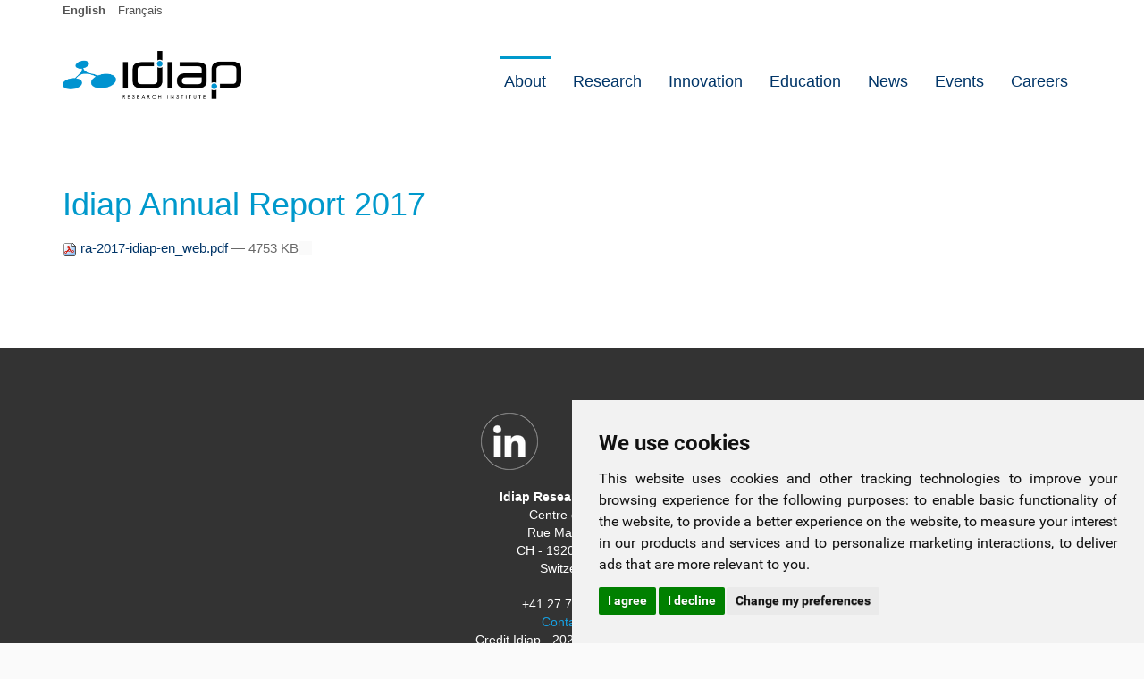

--- FILE ---
content_type: text/html;charset=utf-8
request_url: https://www.idiap.ch/en/about/idiap-annual-reports/archives/idiap-annual-report-2017.pdf/view
body_size: 10287
content:
<!DOCTYPE html>
<html xmlns="http://www.w3.org/1999/xhtml" lang="en" xml:lang="en">
  <head><meta http-equiv="Content-Type" content="text/html; charset=UTF-8" /><script type="text/javascript">PORTAL_URL = 'https://www.idiap.ch';</script><script type="text/javascript" src="https://www.idiap.ch/++plone++production/++unique++2026-01-16T15:03:57.197024/default.js" data-bundle="production"></script><script type="text/javascript" src="https://www.idiap.ch/collective.js.jqueryui.custom.min.js?version=None" data-bundle="jqueryui"></script><script type="text/javascript" src="https://www.idiap.ch/++resource++solgemaflowview.resources/solgemaflowview.js?version=2016-08-11%2000%3A00%3A00.000003" data-bundle="solgema-flowview"></script><script type="text/javascript" src="https://www.idiap.ch/++resource++solgemarichmenu/navtree_dropdown.js?version=2016-05-04%2000%3A00%3A00.000002" data-bundle="solgema-richmenu"></script><script type="text/javascript" src="https://www.idiap.ch/++plone++static/++unique++2025-12-02%2015%3A56%3A02.608285/faceted-navigation-jquery.min.js" data-bundle="faceted-jquery"></script><script type="text/javascript" src="https://www.idiap.ch/++plone++static/++unique++2025-12-02%2015%3A56%3A03.150587/faceted-view.min.js" data-bundle="faceted-view"></script><script type="text/javascript">
        jQuery(function($){
            if (typeof($.datepicker) != "undefined"){
              $.datepicker.setDefaults(
                jQuery.extend($.datepicker.regional[''],
                {dateFormat: 'mm/dd/yy'}));
            }
        });
        </script>
    <title>Idiap Annual Report 2017 — EN</title>
    
  <!--  <link rel="shortcut icon" type="image/x-icon"
          href="barceloneta-favicon.ico" />
    <link rel="apple-touch-icon"
          href="barceloneta-apple-touch-icon.png" />
    <link rel="apple-touch-icon-precomposed" sizes="144x144"
          href="barceloneta-apple-touch-icon-144x144-precomposed.png" />
    <link rel="apple-touch-icon-precomposed" sizes="114x114"
          href="barceloneta-apple-touch-icon-114x114-precomposed.png" />
    <link rel="apple-touch-icon-precomposed" sizes="72x72"
          href="barceloneta-apple-touch-icon-72x72-precomposed.png" />
    <link rel="apple-touch-icon-precomposed" sizes="57x57"
          href="barceloneta-apple-touch-icon-57x57-precomposed.png" />
    <link rel="apple-touch-icon-precomposed"
          href="barceloneta-apple-touch-icon-precomposed.png" /> -->
          
    <meta name="description" content="Artificial Intelligence for Society. The Idiap Research Institute is an independent, nonprofit research foundation affiliated with the Ecole Polytechnique Fédérale de Lausanne (EPFL). Its activities encompass basic research, training (graduate and post-graduate level), and technology transfer activities in the area of Artificial Intelligence for Society including, among others, multimedia information management, human-computer interaction, perceptual and cognitive systems, natural language processing and understanding, social media, biometric person recognition, multimodal information interfaces, applied artificial intelligence (AI) and large-scale machine learning." />      
          

    <link rel="shortcut icon" type="image/x-icon" href="/++theme++idiap_theme_a1/++theme++idiap_theme_a1/favicon-new/favicon.ico" />
    <link rel="apple-touch-icon" sizes="180x180" href="https://cdn.idiap.ch/img/apple-touch-icon.png" />
    <link rel="icon" type="image/png" sizes="32x32" href="/++theme++idiap_theme_a1/++theme++idiap_theme_a1/favicon-new/favicon-32x32.png" />
    <link rel="icon" type="image/png" sizes="16x16" href="/++theme++idiap_theme_a1/++theme++idiap_theme_a1/favicon-new/favicon-16x16.png" />
    <link rel="manifest" href="/++theme++idiap_theme_a1/++theme++idiap_theme_a1/favicon-new/site.webmanifest" />
    <link rel="mask-icon" href="/++theme++idiap_theme_a1/++theme++idiap_theme_a1/favicon-new/safari-pinned-tab.svg" color="#5bbad5" />
    
    <meta name="msapplication-TileColor" content="#ffc40d" />
    <meta name="theme-color" content="#ffffff" />

          
          
          
    <!-- <meta name="google-site-verification" content="kVRDcSQndqXEudBiovvrmEKk7H2UMHvAXT2OEqBiSUY" /> -->
          
    <link rel="stylesheet" href="/++theme++idiap_theme_a1/++theme++idiap_theme_a1/font-awesome/css/font-awesome.min.css" />
    
  <!--  <link rel="stylesheet" type="text/css" href="https://www.idiap.ch/++theme++idiap_theme_a1/MyFontsWebfontsKit/MyFontsWebfontsKit.css"> -->
    
  <!--  <link href='//fonts.googleapis.com/css?family=Bitter:400,700,400italic' rel='stylesheet' type='text/css'>  -->
    
    <link rel="stylesheet" type="text/css" href="/++theme++idiap_theme_a1/slick/slick.css" />
    <link rel="stylesheet" type="text/css" href="/++theme++idiap_theme_a1/slick/slick-theme.css" />
    <script type="text/javascript">
        requirejs(['./++theme++idiap_theme_a1/slick/slick.min.js'], function(util) {
            requirejs(['./++theme++idiap_theme_a1/custom-idiap.js'], function(util) {
            })
        });
    </script>
    
  <meta content="summary" name="twitter:card" /><meta content="Idiap Annual Report 2017" name="twitter:title" /><meta content="Idiap Research Institute, Artificial Intelligence for Society" property="og:site_name" /><meta content="Idiap Annual Report 2017" property="og:title" /><meta content="website" property="og:type" /><meta content="@@Idiap_ch" name="twitter:site" /><meta content="" name="twitter:description" /><meta content="https://www.idiap.ch/en/about/idiap-annual-reports/archives/idiap-annual-report-2017.pdf/view" name="twitter:url" /><meta content="" property="og:description" /><meta content="https://www.idiap.ch/en/about/idiap-annual-reports/archives/idiap-annual-report-2017.pdf/view" property="og:url" /><meta content="https://www.idiap.ch/@@site-logo/IDIAP-logo-200x54.png" name="twitter:image" /><meta content="https://www.idiap.ch/@@site-logo/IDIAP-logo-200x54.png" property="og:image" /><meta content="image/png" property="og:image:type" /><meta name="viewport" content="width=device-width, initial-scale=1.0" /><meta name="generator" content="Plone - https://www.idiap.ch" /><link rel="author" href="https://www.idiap.ch/en/author/admin" title="Author information" /><link rel="canonical" href="https://www.idiap.ch/en/about/idiap-annual-reports/archives/idiap-annual-report-2017.pdf" /><link rel="search" href="https://www.idiap.ch/@@search" title="Search this site" /><link rel="stylesheet" type="text/css" href="https://www.idiap.ch/++plone++production/++unique++2026-01-16T15:03:57.197024/default.css" data-bundle="production" /><link rel="stylesheet" type="text/css" href="https://www.idiap.ch/collective.js.jqueryui.custom.min.css?version=None" data-bundle="jqueryui" /><link rel="stylesheet" type="text/css" href="https://www.idiap.ch/++resource++solgemaflowview.resources/solgemaflowview.css?version=2016-08-11%2000%3A00%3A00.000003" data-bundle="solgema-flowview" /><link rel="stylesheet" type="text/css" href="https://www.idiap.ch/++resource++solgemarichmenu/solgemarichmenu_minified.css?version=2016-05-04%2000%3A00%3A00.000002" data-bundle="solgema-richmenu" /><link rel="stylesheet" type="text/css" href="https://www.idiap.ch/++plone++static/++unique++2025-12-02%2015%3A56%3A02.608285/faceted-navigation-jquery.min.css" data-bundle="faceted-jquery" /><link rel="stylesheet" type="text/css" href="https://www.idiap.ch/++plone++static/++unique++2025-12-02%2015%3A56%3A03.150587/faceted-view.min.css" data-bundle="faceted-view" /><link rel="stylesheet" type="text/css" href="https://www.idiap.ch/++theme++idiap_theme_a1/styles.css" data-bundle="diazo" /></head>
  <body id="visual-portal-wrapper" class="template-file_view portaltype-file site-en section-about subsection-idiap-annual-reports subsection-idiap-annual-reports-archives subsection-idiap-annual-reports-archives-idiap-annual-report-2017.pdf icons-on thumbs-on frontend viewpermission-view userrole-anonymous pat-markspeciallinks" dir="ltr" data-i18ncatalogurl="https://www.idiap.ch/plonejsi18n" data-pat-plone-modal="{&quot;actionOptions&quot;: {&quot;displayInModal&quot;: false}}" data-view-url="https://www.idiap.ch/en/about/idiap-annual-reports/archives/idiap-annual-report-2017.pdf/view" data-pat-tinymce="{&quot;loadingBaseUrl&quot;: &quot;https://www.idiap.ch/++plone++static/components/tinymce-builded/js/tinymce&quot;, &quot;relatedItems&quot;: {&quot;sort_order&quot;: &quot;ascending&quot;, &quot;vocabularyUrl&quot;: &quot;https://www.idiap.ch/en/@@getVocabulary?name=plone.app.vocabularies.Catalog&quot;, &quot;sort_on&quot;: &quot;sortable_title&quot;, &quot;folderTypes&quot;: [&quot;Folder&quot;, &quot;Large Plone Folder&quot;, &quot;Plone Site&quot;, &quot;LIF&quot;], &quot;rootPath&quot;: &quot;/idiap/en&quot;}, &quot;prependToScalePart&quot;: &quot;/@@images/image/&quot;, &quot;linkAttribute&quot;: &quot;UID&quot;, &quot;prependToUrl&quot;: &quot;/resolveuid/&quot;, &quot;imageTypes&quot;: [&quot;Image&quot;], &quot;upload&quot;: {&quot;maxFiles&quot;: 1, &quot;currentPath&quot;: &quot;/about/idiap-annual-reports/archives&quot;, &quot;initialFolder&quot;: &quot;7f01b492cccf4ed1955cbf081baa529f&quot;, &quot;baseUrl&quot;: &quot;https://www.idiap.ch&quot;, &quot;uploadMultiple&quot;: false, &quot;relativePath&quot;: &quot;@@fileUpload&quot;, &quot;showTitle&quot;: false}, &quot;tiny&quot;: {&quot;templates&quot;: [{&quot;url&quot;: &quot;++theme++idiap_theme_custom_vincent/templateIdiapTinymce/templateTinymceTwoBox.html&quot;, &quot;description&quot;: &quot;template with 2 div auto align&quot;, &quot;title&quot;: &quot;Template 2 div&quot;}, {&quot;url&quot;: &quot;++theme++idiap_theme_custom_vincent/templateIdiapTinymce/templateTinymceDivMultiCol1.html&quot;, &quot;description&quot;: &quot;template with 1 div multi colonms 1&quot;, &quot;title&quot;: &quot;Template div multiple col 1&quot;}, {&quot;url&quot;: &quot;++theme++idiap_theme_custom_vincent/templateIdiapTinymce/templateTinymceDivMultiCol2.html&quot;, &quot;description&quot;: &quot;template with 1 div multi colonms 2&quot;, &quot;title&quot;: &quot;Template div multiple col 2&quot;}, {&quot;url&quot;: &quot;++theme++idiap_theme_custom_vincent/templateIdiapTinymce/templateTinymceDivMultiCol3.html&quot;, &quot;description&quot;: &quot;template with 1 div multi colonms 3&quot;, &quot;title&quot;: &quot;Template div multiple col 3&quot;}], &quot;content_css&quot;: &quot;https://www.idiap.ch/++plone++static/plone-compiled.css,https://www.idiap.ch/++plone++static/tinymce-styles.css,https://www.idiap.ch/++plone++static/components/tinymce-builded/js/tinymce/skins/lightgray/content.min.css,https://www.idiap.ch/mcecustom.css&quot;, &quot;external_plugins&quot;: {&quot;template&quot;: &quot;+plone+static/components/tinymce-builded/js/tinymce/plugins/template&quot;}, &quot;plugins&quot;: [&quot;plonelink&quot;, &quot;ploneimage&quot;, &quot;importcss&quot;, &quot;advlist&quot;, &quot;code&quot;, &quot;fullscreen&quot;, &quot;hr&quot;, &quot;lists&quot;, &quot;media&quot;, &quot;nonbreaking&quot;, &quot;noneditable&quot;, &quot;pagebreak&quot;, &quot;paste&quot;, &quot;preview&quot;, &quot;print&quot;, &quot;searchreplace&quot;, &quot;tabfocus&quot;, &quot;table&quot;, &quot;visualblocks&quot;, &quot;visualchars&quot;, &quot;wordcount&quot;], &quot;toolbar&quot;: &quot;ltr rtl | undo redo | styleselect | bold italic | alignleft aligncenter alignright alignjustify | bullist numlist outdent indent | unlink plonelink ploneimage | template&quot;, &quot;menubar&quot;: [&quot;edit&quot;, &quot;table&quot;, &quot;format&quot;, &quot;toolsview&quot;, &quot;insert&quot;], &quot;importcss_file_filter&quot;: &quot;https://www.idiap.ch/++plone++static/tinymce-styles.css&quot;, &quot;menu&quot;: {&quot;insert&quot;: {&quot;items&quot;: &quot;link media | template hr&quot;, &quot;title&quot;: &quot;Insert&quot;}, &quot;format&quot;: {&quot;items&quot;: &quot;bold italic underline strikethrough superscript subscript | formats | removeformat&quot;, &quot;title&quot;: &quot;Format&quot;}, &quot;edit&quot;: {&quot;items&quot;: &quot;undo redo | cut copy paste pastetext | searchreplace textpattern selectall | textcolor&quot;, &quot;title&quot;: &quot;Edit&quot;}, &quot;table&quot;: {&quot;items&quot;: &quot;inserttable tableprops deletetable | cell row column&quot;, &quot;title&quot;: &quot;Table&quot;}, &quot;tools&quot;: {&quot;items&quot;: &quot;spellchecker charmap emoticons insertdatetime layer code&quot;, &quot;title&quot;: &quot;Tools&quot;}, &quot;view&quot;: {&quot;items&quot;: &quot;visualaid visualchars visualblocks preview fullpage fullscreen&quot;, &quot;title&quot;: &quot;View&quot;}}, &quot;browser_spellcheck&quot;: true, &quot;entity_encoding&quot;: &quot;raw&quot;, &quot;style_formats&quot;: [{&quot;items&quot;: [{&quot;title&quot;: &quot;Header 1&quot;, &quot;format&quot;: &quot;h1&quot;}, {&quot;title&quot;: &quot;Header 2&quot;, &quot;format&quot;: &quot;h2&quot;}, {&quot;title&quot;: &quot;Header 3&quot;, &quot;format&quot;: &quot;h3&quot;}, {&quot;title&quot;: &quot;Header 4&quot;, &quot;format&quot;: &quot;h4&quot;}, {&quot;title&quot;: &quot;Header 5&quot;, &quot;format&quot;: &quot;h5&quot;}, {&quot;title&quot;: &quot;Header 6&quot;, &quot;format&quot;: &quot;h6&quot;}], &quot;title&quot;: &quot;Headers&quot;}, {&quot;items&quot;: [{&quot;title&quot;: &quot;Paragraph&quot;, &quot;format&quot;: &quot;p&quot;}, {&quot;title&quot;: &quot;Blockquote&quot;, &quot;format&quot;: &quot;blockquote&quot;}, {&quot;title&quot;: &quot;Div&quot;, &quot;format&quot;: &quot;div&quot;}, {&quot;title&quot;: &quot;Pre&quot;, &quot;format&quot;: &quot;pre&quot;}, {&quot;title&quot;: &quot;boxleft&quot;, &quot;format&quot;: &quot;boxleft&quot;}, {&quot;title&quot;: &quot;boxright&quot;, &quot;format&quot;: &quot;boxright&quot;}, {&quot;title&quot;: &quot;onecolumn&quot;, &quot;format&quot;: &quot;onecolumn&quot;}, {&quot;title&quot;: &quot;twocolumns&quot;, &quot;format&quot;: &quot;twocolumns&quot;}, {&quot;title&quot;: &quot;threecolumns&quot;, &quot;format&quot;: &quot;threecolumns&quot;}], &quot;title&quot;: &quot;Block&quot;}, {&quot;items&quot;: [{&quot;title&quot;: &quot;Bold&quot;, &quot;icon&quot;: &quot;bold&quot;, &quot;format&quot;: &quot;bold&quot;}, {&quot;title&quot;: &quot;Italic&quot;, &quot;icon&quot;: &quot;italic&quot;, &quot;format&quot;: &quot;italic&quot;}, {&quot;title&quot;: &quot;Underline&quot;, &quot;icon&quot;: &quot;underline&quot;, &quot;format&quot;: &quot;underline&quot;}, {&quot;title&quot;: &quot;Strikethrough&quot;, &quot;icon&quot;: &quot;strikethrough&quot;, &quot;format&quot;: &quot;strikethrough&quot;}, {&quot;title&quot;: &quot;Superscript&quot;, &quot;icon&quot;: &quot;superscript&quot;, &quot;format&quot;: &quot;superscript&quot;}, {&quot;title&quot;: &quot;Subscript&quot;, &quot;icon&quot;: &quot;subscript&quot;, &quot;format&quot;: &quot;subscript&quot;}, {&quot;title&quot;: &quot;Code&quot;, &quot;icon&quot;: &quot;code&quot;, &quot;format&quot;: &quot;code&quot;}], &quot;title&quot;: &quot;Inline&quot;}, {&quot;items&quot;: [{&quot;title&quot;: &quot;Left&quot;, &quot;icon&quot;: &quot;alignleft&quot;, &quot;format&quot;: &quot;alignleft&quot;}, {&quot;title&quot;: &quot;Center&quot;, &quot;icon&quot;: &quot;aligncenter&quot;, &quot;format&quot;: &quot;aligncenter&quot;}, {&quot;title&quot;: &quot;Right&quot;, &quot;icon&quot;: &quot;alignright&quot;, &quot;format&quot;: &quot;alignright&quot;}, {&quot;title&quot;: &quot;Justify&quot;, &quot;icon&quot;: &quot;alignjustify&quot;, &quot;format&quot;: &quot;alignjustify&quot;}], &quot;title&quot;: &quot;Alignment&quot;}, {&quot;items&quot;: [{&quot;title&quot;: &quot;Listing&quot;, &quot;format&quot;: &quot;listing&quot;}], &quot;title&quot;: &quot;Tables&quot;}], &quot;resize&quot;: &quot;both&quot;, &quot;formats&quot;: {&quot;twocolumns&quot;: {&quot;classes&quot;: &quot;twocolumns&quot;, &quot;block&quot;: &quot;div&quot;}, &quot;onecolumn&quot;: {&quot;classes&quot;: &quot;onecolumn&quot;, &quot;block&quot;: &quot;div&quot;}, &quot;clearfix&quot;: {&quot;classes&quot;: &quot;clearfix&quot;, &quot;block&quot;: &quot;div&quot;}, &quot;discreet&quot;: {&quot;inline&quot;: &quot;span&quot;, &quot;classes&quot;: &quot;discreet&quot;}, &quot;boxright&quot;: {&quot;classes&quot;: &quot;boxright&quot;, &quot;block&quot;: &quot;div&quot;}, &quot;boxleft&quot;: {&quot;classes&quot;: &quot;boxleft&quot;, &quot;block&quot;: &quot;div&quot;}, &quot;threecolumns&quot;: {&quot;classes&quot;: &quot;threecolumns&quot;, &quot;block&quot;: &quot;div&quot;}}, &quot;importcss_append&quot;: true, &quot;extended_valid_elements&quot;: &quot;script[language|type|src]&quot;}, &quot;base_url&quot;: &quot;https://www.idiap.ch/en/about/idiap-annual-reports/archives/idiap-annual-report-2017.pdf&quot;}" data-pat-markspeciallinks="{&quot;external_links_open_new_window&quot;: &quot;True&quot;,&quot;mark_special_links&quot;: &quot;False&quot;}" data-portal-url="https://www.idiap.ch" data-pat-pickadate="{&quot;date&quot;: {&quot;selectYears&quot;: 200}, &quot;time&quot;: {&quot;interval&quot;: 5 } }" data-base-url="https://www.idiap.ch/en/about/idiap-annual-reports/archives/idiap-annual-report-2017.pdf"><div class="outer-wrapper">
        
      <header id="content-header">
        <div class="topbar">
          <div class="container">
            
            <ul id="portal-languageselector">
    
    <li class="currentLanguage language-en">
        <a href="https://www.idiap.ch/@@multilingual-selector/ba366d8a928741a582b8d490576e978e/en?post_path=/view&amp;set_language=en" title="English">English</a>
    </li>
    
    <li class="language-fr">
        <a href="https://www.idiap.ch/@@multilingual-selector/ba366d8a928741a582b8d490576e978e/fr?post_path=/view&amp;set_language=fr" title="Français">Français</a>
    </li>
    
</ul><div id="portal-siteactionsWrapper">
            </div><div id="portal-anontools">
  
</div>

    <form id="searchGadget_form" action="https://www.idiap.ch/en/@@search" role="search" data-pat-livesearch="ajaxUrl:https://www.idiap.ch/en/@@ajax-search" class="pat-livesearch">

        <div class="LSBox">
        <label class="hiddenStructure" for="searchGadget">Search Site</label>

        

        <input class="searchButton fa" type="submit" value="" /><input name="SearchableText" type="text" size="18" id="searchGadget" title="Search Site" placeholder="Search Site" class="searchField" />

        <div class="searchSection">
            <input id="searchbox_currentfolder_only" class="noborder" type="checkbox" name="path" value="/en/about/idiap-annual-reports/archives" />
            <label for="searchbox_currentfolder_only" style="cursor: pointer">only in current section</label>
        </div>
        </div>
    </form>

    <div id="portal-advanced-search" class="hiddenStructure">
        <a href="https://www.idiap.ch/en/@@search">Advanced Search…</a>
    </div>


          </div>
        </div>
        <nav class="navbar navbar-default">
          <div class="container">
          <a id="portal-logo" href="https://www.idiap.ch/en/" accesskey="1" class="visualNoPrint"><img src="https://www.idiap.ch/logo-idiap-blue.jpg/@@images/fbe99cf5-2a83-495c-a7a9-0624577760aa.png" alt="Logo Idiap" title="Idiap Research Institute" height="371" width="1383" /></a>
      <div class="plone-navbar-header">
        <button type="button" class="plone-navbar-toggle" data-toggle="collapse" data-target="#portal-globalnav-collapse">
          <span class="sr-only">Toggle navigation</span>
          <span class="icon-bar"></span>
          <span class="icon-bar"></span>
          <span class="icon-bar"></span>
        </button>
      </div>
      <div class="plone-collapse plone-navbar-collapse" id="portal-globalnav-collapse">
        
          
          <ul id="portal-globalnav" class="plone-nav plone-navbar-nav hover">
  
  





<li class="sectionItem about_menu visualNoMarker firstItem liLevel0 sectionCurrentItem section-0 hasChildren left" style="z-index:99;">
    
          <a href="https://www.idiap.ch/en/about" title="About Idiap" class="sectionText  firstItem  sectionCurrentItem state-state-published menuTitle hasChildren">
            
            <span class="title">About</span>
            
          </a>
    
    <ul class="sectionTree hover sectionTreeLevel1 sectionSubmenu smenu columns_1" id="about_smenu">  
        





<li class="sectionItem front_page_menu visualNoMarker firstItem liLevel1 left" style="z-index:99;">
    
          <a href="/en/about/missions-and-values" title="" class="sectionText  firstItem  state-state-published menuTitle">
            
            <span class="title">Missions &amp; Values</span>
            
          </a>
    
    
    
</li>



<li class="sectionItem awards_menu visualNoMarker liLevel1 left" style="z-index:98;">
    
          <a href="https://www.idiap.ch/en/about/awards" title="" class="sectionText   state-state-published menuTitle">
            
            <span class="title">Awards &amp; Prizes</span>
            
          </a>
    
    
    
</li>



<li class="sectionItem foundation-council_menu visualNoMarker liLevel1 left" style="z-index:97;">
    
          <a href="https://www.idiap.ch/en/about/foundation-council" title="" class="sectionText   state-state-published menuTitle">
            
            <span class="title">Foundation Council</span>
            
          </a>
    
    
    
</li>



<li class="sectionItem advisory-board_menu visualNoMarker liLevel1 left" style="z-index:96;">
    
          <a href="https://www.idiap.ch/en/about/advisory-board" title="" class="sectionText   state-state-published menuTitle">
            
            <span class="title">Advisory Board</span>
            
          </a>
    
    
    
</li>



<li class="sectionItem people_menu visualNoMarker liLevel1 left" style="z-index:95;">
    
          <a href="https://www.idiap.ch/en/about/people" title="" class="sectionText   state-state-published menuTitle">
            
            <span class="title">People</span>
            
          </a>
    
    
    
</li>



<li class="sectionItem philanthropy_menu visualNoMarker liLevel1 left" style="z-index:94;">
    
          <a href="https://www.idiap.ch/en/about/philanthropy" title="" class="sectionText   state-state-published menuTitle">
            
            <span class="title">Make a gift</span>
            
          </a>
    
    
    
</li>



<li class="sectionItem idiap-annual-reports_menu visualNoMarker liLevel1 left" style="z-index:93;">
    
          <a href="https://www.idiap.ch/en/about/idiap-annual-reports" title="" class="sectionText   state-state-published menuTitle">
            
            <span class="title">Annual Reports</span>
            
          </a>
    
    
    
</li>



<li class="sectionItem scientific-reports_menu visualNoMarker liLevel1 left" style="z-index:92;">
    
          <a href="/en/about/idiap-annual-reports/scientific-reports/index_html" title="" class="sectionText   state-state-published menuTitle">
            
            <span class="title">Scientific Reports</span>
            
          </a>
    
    
    
</li>



<li class="sectionItem visit-us_menu visualNoMarker liLevel1 left" style="z-index:91;">
    
          <a href="https://www.idiap.ch/en/about/visit-us" title="" class="sectionText   state-state-published menuTitle">
            
            <span class="title">Visit Us</span>
            
          </a>
    
    
    
</li>



<li class="sectionItem contact-us_menu visualNoMarker lastItem liLevel1 left" style="z-index:90;">
    
          <a href="https://www.idiap.ch/en/about/contact-us" title="Looking to get in touch? Reach out to the appropriate contact below. We're happy to help!" class="sectionText  lastItem  state-state-published menuTitle">
            
            <span class="title">Contact Us</span>
            
          </a>
    
    
    
</li>






    </ul>
    
</li>



<li class="sectionItem scientific-research_menu visualNoMarker liLevel0 section-1 hasChildren left" style="z-index:98;">
    
          <a href="https://www.idiap.ch/en/scientific-research" title="Scientific Research" class="sectionText   state-state-published menuTitle hasChildren">
            
            <span class="title">Research</span>
            
          </a>
    
    <ul class="sectionTree hover sectionTreeLevel1 sectionSubmenu smenu columns_1" id="scientific-research_smenu" style="width:30em;">  
        





<li class="sectionItem centers_menu visualNoMarker firstItem liLevel1 left" style="z-index:99;">
    
          <a href="https://www.idiap.ch/en/scientific-research/centers" title="" class="sectionText  firstItem  state-state-published menuTitle">
            
            <span class="title">Centers</span>
            
          </a>
    
    
    
</li>



<li class="sectionItem data_menu visualNoMarker liLevel1 left" style="z-index:98;">
    
          <a href="https://www.idiap.ch/en/scientific-research/data" title="Idiap contributes to the research community with over 100 scientific datasets that are available for download." class="sectionText   state-state-published menuTitle">
            
            <span class="title">Data</span>
            
          </a>
    
    
    
</li>



<li class="sectionItem demos_menu visualNoMarker liLevel1 left" style="z-index:97;">
    
          <a href="https://www.idiap.ch/en/scientific-research/demos" title="" class="sectionText   state-state-published menuTitle">
            
            <span class="title">Demos</span>
            
          </a>
    
    
    
</li>



<li class="sectionItem expertise_menu visualNoMarker liLevel1 left" style="z-index:96;">
    
          <a href="https://www.idiap.ch/en/scientific-research/expertise" title="" class="sectionText   state-state-published menuTitle">
            
            <span class="title">Expertise Domains</span>
            
          </a>
    
    
    
</li>



<li class="sectionItem researchers_menu visualNoMarker liLevel1 left" style="z-index:95;">
    
          <a href="https://www.idiap.ch/en/scientific-research/researchers" title="" class="sectionText   state-state-published menuTitle">
            
            <span class="title">Group Leaders</span>
            
          </a>
    
    
    
</li>



<li class="sectionItem front_page_menu visualNoMarker liLevel1 left" style="z-index:94;">
    
          <a href="/en/scientific-research/programs" title="" class="sectionText   state-state-published menuTitle">
            
            <span class="title">Programs</span>
            
          </a>
    
    
    
</li>



<li class="sectionItem publications_menu visualNoMarker liLevel1 left" style="z-index:93;">
    
          <a href="https://publications.idiap.ch" title="" class="sectionText   state-state-published menuTitle">
            
            <span class="title">Publications</span>
            
          </a>
    
    
    
</li>



<li class="sectionItem selected-works_menu visualNoMarker liLevel1 left" style="z-index:92;">
    
          <a href="https://www.idiap.ch/en/scientific-research/selected-works" title="" class="sectionText   state-state-published menuTitle">
            
            <span class="title">Selected Works</span>
            
          </a>
    
    
    
</li>



<li class="sectionItem software_menu visualNoMarker lastItem liLevel1 left" style="z-index:91;">
    
          <a href="https://www.idiap.ch/en/scientific-research/software" title="" class="sectionText  lastItem  state-state-published menuTitle">
            
            <span class="title">Software</span>
            
          </a>
    
    
    
</li>






    </ul>
    
</li>



<li class="sectionItem innovation_menu visualNoMarker liLevel0 section-2 hasChildren left" style="z-index:97;">
    
          <a href="https://www.idiap.ch/en/innovation" title="" class="sectionText   state-state-published menuTitle hasChildren">
            
            <span class="title">Innovation</span>
            
          </a>
    
    <ul class="sectionTree hover sectionTreeLevel1 sectionSubmenu smenu columns_1" id="innovation_smenu">  
        





<li class="sectionItem front_page_menu visualNoMarker firstItem liLevel1 left" style="z-index:99;">
    
          <a href="/en/innovation" title="" class="sectionText  firstItem  state-state-published menuTitle">
            
            <span class="title">Industry Collaboration</span>
            
          </a>
    
    
    
</li>



<li class="sectionItem technology_menu visualNoMarker liLevel1 left" style="z-index:98;">
    
          <a href="https://www.idiap.ch/en/innovation/technology" title="" class="sectionText   state-state-published menuTitle">
            
            <span class="title">Technology</span>
            
          </a>
    
    
    
</li>



<li class="sectionItem startups_menu visualNoMarker liLevel1 left" style="z-index:97;">
    
          <a href="https://www.idiap.ch/en/innovation/startups" title="" class="sectionText   state-state-published menuTitle">
            
            <span class="title">Startups</span>
            
          </a>
    
    
    
</li>



<li class="sectionItem ideark_menu visualNoMarker liLevel1 left" style="z-index:96;">
    
          <a href="https://www.idiap.ch/en/innovation/ideark" title="" class="sectionText   state-state-published menuTitle">
            
            <span class="title">IdeArk</span>
            
          </a>
    
    
    
</li>



<li class="sectionItem idiap-create-challenge_menu visualNoMarker lastItem liLevel1 left" style="z-index:95;">
    
          <a href="https://www.idiap.ch/en/innovation/idiap-create-challenge" title="" class="sectionText  lastItem  state-state-published menuTitle">
            
            <span class="title">Idiap Create Challenge</span>
            
          </a>
    
    
    
</li>






    </ul>
    
</li>



<li class="sectionItem education_menu visualNoMarker liLevel0 section-3 hasChildren left" style="z-index:96;">
    
          <a href="https://www.idiap.ch/en/education" title="" class="sectionText   state-state-published menuTitle hasChildren">
            
            <span class="title">Education</span>
            
          </a>
    
    <ul class="sectionTree hover sectionTreeLevel1 sectionSubmenu smenu columns_1" id="education_smenu">  
        





<li class="sectionItem student-projects_menu visualNoMarker firstItem liLevel1 left" style="z-index:99;">
    
          <a href="/en/education/courses#student-projects" title="" class="sectionText  firstItem  state-state-published menuTitle">
            
            <span class="title">Student Projects</span>
            
          </a>
    
    
    
</li>



<li class="sectionItem courses-1_menu visualNoMarker liLevel1 left" style="z-index:98;">
    
          <a href="/en/education/courses#courses" title="" class="sectionText   state-state-published menuTitle">
            
            <span class="title">Courses</span>
            
          </a>
    
    
    
</li>



<li class="sectionItem outreach_menu visualNoMarker lastItem liLevel1 left" style="z-index:97;">
    
          <a href="https://www.idiap.ch/en/education/outreach" title="" class="sectionText  lastItem  state-state-published menuTitle">
            
            <span class="title">Outreach</span>
            
          </a>
    
    
    
</li>






    </ul>
    
</li>



<li class="sectionItem news_menu visualNoMarker liLevel0 section-4 hasChildren left" style="z-index:95;">
    
          <a href="https://www.idiap.ch/en/news" title="" class="sectionText   state-state-published menuTitle hasChildren">
            
            <span class="title">News</span>
            
          </a>
    
    <ul class="sectionTree hover sectionTreeLevel1 sectionSubmenu smenu columns_1" id="news_smenu">  
        





<li class="sectionItem front_page_menu visualNoMarker firstItem liLevel1 left" style="z-index:99;">
    
          <a href="/en/allnews/" title="" class="sectionText  firstItem  state-state-published menuTitle">
            
            <span class="title">Latest Highlights</span>
            
          </a>
    
    
    
</li>



<li class="sectionItem press-releases_menu visualNoMarker liLevel1 left" style="z-index:98;">
    
          <a href="https://www.idiap.ch/en/news/press-releases" title="" class="sectionText   state-state-published menuTitle">
            
            <span class="title">Press Releases</span>
            
          </a>
    
    
    
</li>



<li class="sectionItem press-coverage_menu visualNoMarker liLevel1 left" style="z-index:97;">
    
          <a href="https://www.idiap.ch/en/news/press-coverage" title="" class="sectionText   state-state-published menuTitle">
            
            <span class="title">Press Coverage</span>
            
          </a>
    
    
    
</li>



<li class="sectionItem press-resources_menu visualNoMarker lastItem liLevel1 left" style="z-index:96;">
    
          <a href="https://www.idiap.ch/en/news/press-resources" title="" class="sectionText  lastItem  state-state-published menuTitle">
            
            <span class="title">Press Resources</span>
            
          </a>
    
    
    
</li>






    </ul>
    
</li>



<li class="sectionItem events_menu visualNoMarker liLevel0 section-5 hasChildren left" style="z-index:94;">
    
          <a href="https://www.idiap.ch/en/events" title="" class="sectionText   state-state-published menuTitle hasChildren">
            
            <span class="title">Events</span>
            
          </a>
    
    <ul class="sectionTree hover sectionTreeLevel1 sectionSubmenu smenu columns_1" id="events_smenu">  
        





<li class="sectionItem distinguished-lectures_menu visualNoMarker firstItem liLevel1 left" style="z-index:99;">
    
          <a href="https://www.idiap.ch/en/events/distinguished-lectures" title="" class="sectionText  firstItem  state-state-published menuTitle">
            
            <span class="title">Distinguished Lectures</span>
            
          </a>
    
    
    
</li>



<li class="sectionItem talks-and-presentations_menu visualNoMarker liLevel1 left" style="z-index:98;">
    
          <a href="https://www.idiap.ch/en/events/talks-and-presentations" title="" class="sectionText   state-state-published menuTitle">
            
            <span class="title">Talks &amp; Presentations</span>
            
          </a>
    
    
    
</li>



<li class="sectionItem perspectives-on-ai_menu visualNoMarker liLevel1 left" style="z-index:97;">
    
          <a href="https://www.idiap.ch/en/events/perspectives-on-ai" title="Since 2023, under the name &quot;Perspectives on AI&quot;, Idiap has been organizing symposia on various themes linking artificial intelligence and different fields. These meetings enable players from industry and research to discuss topical issues." class="sectionText   state-state-published menuTitle">
            
            <span class="title">Perspectives on AI</span>
            
          </a>
    
    
    
</li>



<li class="sectionItem workshops_menu visualNoMarker liLevel1 left" style="z-index:96;">
    
          <a href="https://www.idiap.ch/en/events/workshops" title="" class="sectionText   state-state-published menuTitle">
            
            <span class="title">Workshops</span>
            
          </a>
    
    
    
</li>



<li class="sectionItem industry-day_menu visualNoMarker liLevel1 left" style="z-index:95;">
    
          <a href="https://www.idiap.ch/en/events/industry-day" title="" class="sectionText   state-state-published menuTitle">
            
            <span class="title">Industry Day</span>
            
          </a>
    
    
    
</li>



<li class="sectionItem open-days_menu visualNoMarker liLevel1 left" style="z-index:94;">
    
          <a href="https://www.idiap.ch/en/events/open-days" title="Idiap celebrates its 30th anniversary" class="sectionText   state-state-published menuTitle">
            
            <span class="title">Open Days</span>
            
          </a>
    
    
    
</li>



<li class="sectionItem phd-welcome_menu visualNoMarker lastItem liLevel1 left" style="z-index:93;">
    
          <a href="https://www.idiap.ch/en/events/phd-welcome" title="" class="sectionText  lastItem  state-state-published menuTitle">
            
            <span class="title">PhD Welcome</span>
            
          </a>
    
    
    
</li>






    </ul>
    
</li>



<li class="sectionItem careers_menu visualNoMarker lastItem liLevel0 section-6 left" style="z-index:93;">
    
          <a href="https://www.idiap.ch/en/careers" title="The following positions are currently available at the Idiap research institute." class="sectionText  lastItem  state-state-published menuTitle">
            
            <span class="title">Careers</span>
            
          </a>
    
    
    
</li>






</ul>

        
      </div>
    </div>
        </nav>
      </header>
      <div id="carousel"><div style="position:relative; clear:both;" class="SolgemaBandeauWrapper">
  

</div></div>
      
      <div id="above-content-wrapper">
          <section id="viewlet-above-content"><nav id="portal-breadcrumbs" class="plone-breadcrumb">
  <div class="container">
    <span id="breadcrumbs-you-are-here" class="hiddenStructure">You are here:</span>
    <ol aria-labelledby="breadcrumbs-you-are-here">
      <li id="breadcrumbs-home">
        <a href="https://www.idiap.ch/en/">Home</a>
      </li>
      <li id="breadcrumbs-1">
        
          <a href="https://www.idiap.ch/en/about">About</a>
          
        
      </li>
      <li id="breadcrumbs-2">
        
          <a href="https://www.idiap.ch/en/about/idiap-annual-reports">Annual Reports</a>
          
        
      </li>
      <li id="breadcrumbs-3">
        
          <a href="https://www.idiap.ch/en/about/idiap-annual-reports/archives">Archives</a>
          
        
      </li>
      <li id="breadcrumbs-4">
        
          
          <span id="breadcrumbs-current">Idiap Annual Report 2017</span>
        
      </li>
    </ol>
  </div>
</nav>


</section>
      </div>
      <div class="container">
        <div class="row">
          <aside id="global_statusmessage">
      

      <div>
      </div>
    </aside>
        </div>
        <main id="main-container" class="row row-offcanvas row-offcanvas-right">
          <div id="column1-container">
          </div>
          

    
    <div class="col-xs-12 col-sm-12">
      <!-- <p class="pull-right visible-xs">
        <button type="button" class="btn btn-primary btn-xs" data-toggle="offcanvas">Toggle nav</button>
      </p> -->
      <div class="row">
        <div class="col-xs-12 col-sm-12">
          <article id="content">

          

          <header>
            <div id="viewlet-above-content-title"><span id="social-tags-body" style="display: none" itemscope="" itemtype="http://schema.org/WebPage">
  <span itemprop="name">Idiap Annual Report 2017</span>
  <span itemprop="description"></span>
  <span itemprop="url">https://www.idiap.ch/en/about/idiap-annual-reports/archives/idiap-annual-report-2017.pdf/view</span>
  <span itemprop="image">https://www.idiap.ch/@@site-logo/IDIAP-logo-200x54.png</span>
</span>
</div>
            
                <h1 class="documentFirstHeading">Idiap Annual Report 2017</h1>
            
            <div id="viewlet-below-content-title"></div>

            
                
            
          </header>

          <section id="viewlet-above-content-body"></section>
          <section id="content-core">
            

  <p>
    <a href="https://www.idiap.ch/en/about/idiap-annual-reports/archives/idiap-annual-report-2017.pdf/@@download/file/ra-2017-idiap-en_web.pdf">
      <img border="0" src="pdf.png" alt="application/pdf" />
      ra-2017-idiap-en_web.pdf
    </a>
    <span class="discreet">
      — 4753 KB</span>
  </p>

  

  

  



          </section>
          <section id="viewlet-below-content-body">



    <div class="visualClear"><!-- --></div>

    <div class="documentActions">
        

        

    </div>
</section>

          
        </article>
        </div>
      </div>
      <footer class="row">
        <div class="col-xs-12 col-sm-12">
          <div id="viewlet-below-content">




</div>
        </div>
      </footer>
    </div>
  
          <div id="column2-container">
          </div>
        </main><!--/row-->
      </div><!--/container-->
    </div><!--/outer-wrapper --><footer id="portal-footer-wrapper">
      <div class="container" id="portal-footer">
      <div class="row">
	<div class="col-xs-12">
		
<div class="portletWrapper" id="portletwrapper-706c6f6e652e666f6f746572706f72746c6574730a636f6e746578740a2f69646961700a666f6f746572" data-portlethash="706c6f6e652e666f6f746572706f72746c6574730a636f6e746578740a2f69646961700a666f6f746572">

  

  
    
  

</div>

<div class="portletWrapper" id="portletwrapper-706c6f6e652e666f6f746572706f72746c6574730a636f6e746578740a2f69646961700a636f6c6f70686f6e" data-portlethash="706c6f6e652e666f6f746572706f72746c6574730a636f6e746578740a2f69646961700a636f6c6f70686f6e">

  

  
    
<section class="portlet portletClassic" id="portal-colophon">
	
	
  <div id="portal-footer-address" class="portletContent">
      <p style="text-align: center;color:#ffffff"> <br />
        <a href="https://www.linkedin.com/company/idiap-research-institute" target="_blank"><img class="image-inline" src="../../resolveuid/4b3453d981834609b503642361ac6820/@@images/image/tile" alt="icon LinkedIn" data-linktype="image" data-scale="tile" data-val="4b3453d981834609b503642361ac6820" /></a>  <a href="https://www.youtube.com/c/IdiapCh" target="_blank"><img class="image-inline" src="../../resolveuid/5928217268144634beaa6a9cc0264d33/@@images/image/tile" alt="icon YouTube" data-linktype="image" data-scale="tile" data-val="5928217268144634beaa6a9cc0264d33" /></a>   </p>
      <p style="text-align: center;color:#ffffff"><br />
        <strong>Idiap Research Institute</strong><br />
        Centre du Parc<br />
        Rue Marconi 19<br />
        CH - 1920 Martigny<br />
        Switzerland<br />
        <br />
        +41 27 721 77 11<br />
        <a href="/en/idiap-contact-form">Contact us</a></p>
 <p style="text-align: center">
     <span style="color:#ffffff">Credit Idiap - </span> 
         <span style="color: white">2026</span> <span style="color: white">| <a href="/en/privacy-policy.html" style="padding: 0px 0px;">Privacy Policy</a> </span></p>	
  </div>
	
  
	
	
<!-- start English version of cookie bar FreePrivacyPolicy.com -->

<div> 
 <!-- Cookie Consent by FreePrivacyPolicy.com https://www.FreePrivacyPolicy.com -->
<script type="text/javascript" src="//cdn.idiap.ch/js/cookies-consent-freeprivacypolicy-com.js" charset="UTF-8"></script>
<script type="text/javascript" charset="UTF-8">
document.addEventListener('DOMContentLoaded', function () {
cookieconsent.run({"notice_banner_type":"simple","consent_type":"express","palette":"light","language":"en","page_load_consent_levels":["tracking"],"notice_banner_reject_button_hide":false,"preferences_center_close_button_hide":false,"page_refresh_confirmation_buttons":true,"website_name":"Idiap Research Institute","website_privacy_policy_url":"https://www.idiap.ch/en/privacy-policy.html"});
});
</script>


<!-- start script for the message replacing the video -->
<script type="text/plain" data-cookie-consent="strictly-necessary">
	var outputs = document.getElementsByClassName('output');
    var outputsArray = [...outputs]

    outputsArray.forEach(function(output) {
        output.innerHTML = 'To play this video, please enable Tracking Cookies (click on "<a href="#cookies">Update Cookie Preferences</a>" at the bottom of this page) ';
        output.style.display = 'block';
    });
</script>
<!--  end script for the message replacing the video -->

<script type="text/plain" data-cookie-consent="tracking">
  var players = {};

  function onYouTubeIframeAPIReady() {
    var videos = [
      { id: 'player1', videoId: 'pcVSTHR2X2k' },  // missions and values
      { id: 'player2', videoId: 'jlSsazACZ9Q' },  // Group Calinon 
      { id: 'player3', videoId: '69lDT2xjUD0' },  // demo
      { id: 'player4', videoId: '5zIc7ZpEfsQ' },  // demo
      { id: 'player5', videoId: 'Cfsc0zXAMVU' },  // demo
      { id: 'player6', videoId: 'hjC7Lo8JRM0' },  // page seminars	
      { id: 'player7', videoId: '9BOGRxedwGY' },  // perspctives on AI
      { id: 'player8', videoId: 'nRPo80INAhU' },  // perspctives on AI
      { id: 'player9', videoId: 'bNXAio5zcG0' },  //  ICC
      { id: 'player10', videoId: '4iFWt06l8TE' }, //  Samy Bengio, distinguished talk
      { id: 'player11', videoId: '_lAAnCez5LY' }, //  page video 1   https://www.youtube.com/watch?v=_lAAnCez5LY
      { id: 'player12', videoId: 'ObGUj_XZCWY' }, //  page video 2   https://www.youtube.com/watch?v=ObGUj_XZCWY
      { id: 'player13', videoId: 'YIKa2I8-zJE' }, //  page video 3   https://www.youtube.com/watch?v=YIKa2I8-zJE 
      { id: 'player14', videoId: 'pegoU74Ls0w' }, //  page video 4   https://www.youtube.com/watch?v=pegoU74Ls0w
      { id: 'player15', videoId: 'SHxqe77uQdM' }, //  page video 5   https://www.youtube.com/watch?v=SHxqe77uQdM
      { id: 'player16', videoId: 'fm28N8V__pY' }, //  page video 6   https://www.youtube.com/watch?v=fm28N8V__pY
      { id: 'player17', videoId: 'a4Lgw9s5dI8' }, //  page video 7   https://www.youtube.com/watch?v=a4Lgw9s5dI8
      { id: 'player18', videoId: 'iibPClcVCT8' }, //  page video 8  https://www.youtube.com/watch?v=iibPClcVCT8
      { id: 'player19', videoId: 'Agr-5-JcEjo' }, //  page distinguished lecture   https://youtu.be/Agr-5-JcEjo?si=NvHHw6DXWJqNpYnp
      { id: 'player20', videoId: 'PEEGb5SKWek' }, //  page icc   https://youtu.be/PEEGb5SKWek?si=ItRG2vmm2yiyYZXO
      { id: 'player21', videoId: 'hKUkLiLHhxY' }, //   page icc FR   https://www.youtube.com/watch?v=hKUkLiLHhxY
      { id: 'player22', videoId: 'oP8LlE71G88' } //   page biometrics   https://www.youtube.com/watch?v=oP8LlE71G88
    ];

    videos.forEach(function(video) {
      players[video.id] = new YT.Player(video.id, {
        height: '450',
        width: '800',
        videoId: video.videoId,
        playerVars: { 'autoplay': 0, 'controls': 1 }
      });
    });
  }

  // Charger l'API YouTube
  var tag = document.createElement('script');
  tag.src = "https://www.youtube.com/iframe_api";
  var firstScriptTag = document.getElementsByTagName('script')[0];
  firstScriptTag.parentNode.insertBefore(tag, firstScriptTag);
  
  // Charger le script Klewel
  var tagKlewel = document.createElement('script');
  tagKlewel.id = 'klewel-embed';
  tagKlewel.type = 'text/javascript';
  tagKlewel.src = 'https://portal.klewel.com/static/widgets/klewel-embed.js';
  firstScriptTag.parentNode.insertBefore(tagKlewel, firstScriptTag);

  // Cacher le disclaimer
  outputsArray.forEach(function(output) {
   output.style.display = 'none';
  });
</script>
<!-- end of Unnamed script-->

  <noscript>
  Cookie Consent by <a href="https://www.freeprivacypolicy.com/">Free Privacy Policy Generator</a>
  </noscript>
  <!-- <a href="#" id="open_preferences_center"></a>  -->
		<label id="cookies">  </label><button type="button" id="open_preferences_center" class="cookies-consent-button">Update cookies preferences</button>
</div>
	
<!-- End English version of cookie bar FreePrivacyPolicy.com -->		
	
	
<!-- Start French version of cookie bar FreePrivacyPolicy.com -->		

<!-- End French version of cookie bar FreePrivacyPolicy.com -->	
	
<!-- JavaScript for ICC show hide box -->

    <script>
        function toggleText(id) {
            var textShort = document.getElementById(id + "-short");
            var text = document.getElementById(id);
            var arrow = document.getElementById(id + "-arrow");
            if (text.style.display == "none") {
                textShort.style.display = "none";
                text.style.display = "block";
                arrow.innerHTML = "▲";
            } else {
                textShort.style.display = "block";
                text.style.display = "none";
                arrow.innerHTML = "▼";
            }
        }
    </script>
<!--  end JavaScript for ICC show hide box  -->
	
</section>

  

</div>


	</div>
</div>

<div id="portal-footer" class="visualNoPrint">
  

</div>

<!-- Matomo Web Analytics -->
<!-- Matomo -->
<script type="text/plain" data-cookie-consent="tracking">
  var _paq = window._paq = window._paq || [];
  /* tracker methods like "setCustomDimension" should be called before "trackPageView" */
  _paq.push(['trackPageView']);
  _paq.push(['enableLinkTracking']);
  (function() {
    var u="https://webstats.idiap.ch/";
    _paq.push(['setTrackerUrl', u+'%6d%61%74%6f%6d%6f.php']);
    _paq.push(['setSiteId', '1']);
    var d=document, g=d.createElement('script'), s=d.getElementsByTagName('script')[0];
    g.async=true; g.src=u+'%6d%61%74%6f%6d%6f.js'; s.parentNode.insertBefore(g,s);
  })();
</script>
<!-- End Matomo Code -->
<!-- end of Matomo Web Analytics-->
<div id="solgemaprintfooter">
  

</div>

    </div>
    </footer></body>
</html>

--- FILE ---
content_type: text/css; charset=utf-8
request_url: https://www.idiap.ch/++plone++static/++unique++2025-12-02%2015%3A56%3A03.150587/faceted-view.min.css
body_size: 1713
content:
.faceted-noborder{background:transparent none repeat scroll 0 0;border:medium none}.faceted-form{padding:1em 0 0 0;margin:0;width:auto}.faceted-widget{}#top-area{}#center-and-left-area{float:left;margin-right:-25em;width:100%}#right-area{float:right;width:25em;overflow:hidden}#center-area{float:right;margin-left:-25em;width:100%}#left-area{float:left;width:25em;overflow:hidden}#center-top-area{}#center-bottom-area{}#bottom-area{clear:both}.right-area-js{margin-right:25em}.left-area-js{margin-left:25em}.faceted-clear{clear:both}.faceted-left-column div.faceted-text-widget input[type=submit]{float:right}.faceted-right-column div.faceted-text-widget input[type=submit]{float:right}.faceted-left-column div.faceted-text-widget input[type=text]{width:99%}.faceted-right-column div.faceted-text-widget input[type=text]{width:99%}.faceted-left-column div.faceted-select-widget select{width:100%}.faceted-right-column div.faceted-select-widget select{width:100%}.faceted-left-column div.faceted-resultsperpage-widget select{width:100%}.faceted-right-column div.faceted-resultsperpage-widget select{width:100%}.faceted-left-column div.faceted-sorting-widget select{width:100%}.faceted-right-column div.faceted-sorting-widget select{width:100%}#faceted-form fieldset{margin:.5em;padding:1em .5em .5em .5em;border:1px solid #ccc}.widget-fieldset legend{margin-bottom:.5em;font-weight:bold}.faceted_loading{text-align:center}.faceted-section-header{}#faceted-form .ui-widget{font-size:1em}#faceted-form .ui-helper-reset{font-size:1em}#faceted-form .ui-accordion .ui-accordion-content{padding:0;overflow:hidden;border-width:0;border-style:none}#faceted-form .ui-accordion .ui-state-default{border:none;background:none;background-color:#95b229;margin:0 .5em}#faceted-form .ui-accordion .ui-state-default a{color:#fff;font-weight:bold}#faceted-form .ui-accordion .ui-state-default a:hover{border:none;color:#e9efcd}#faceted-form .ui-accordion .ui-state-active{border:none;background:none;background-color:#e9efcd;margin:0 .5em}#faceted-form .ui-accordion .ui-state-active a{color:#8e004d;font-weight:bold}#faceted-form .ui-accordion .ui-state-active a:hover{border:none;cursor:text}.faceted-widget-locked legend{color:#CCC}.faceted-lock-overlay{background:none}.faceted-widget-loading{background-image:url(../../++resource++faceted_images/ajax-loader-small.gif);background-position:95% 1.5em;background-repeat:no-repeat}.faceted-widget-error{display:none}#faceted-form .faceted-sections-buttons{float:right;margin-right:.5em}#faceted-form .faceted-sections-buttons a{display:none;color:#95B229}.eea-preview-items:after{content:'.';display:block;height:0;clear:both;visibility:hidden}.icon-faceted_settings:before{content:'\e812'}.faceted-zero-count-hidden .faceted-alphabetic-letter-disabled{display:none}.faceted-top-column .faceted-alphabetic-widget{text-align:center}.faceted-center-column .faceted-alphabetic-widget{text-align:center}.faceted_letter{color:#95B229;font-weight:bold;font-size:1.2em;cursor:pointer;padding:0 .2em 0 .2em;background-color:transparent}.faceted_letter:hover{color:orange;background-color:#ccc}.faceted_letter_selected{background-color:#ccc;color:orange;font-size:1.7em}.faceted-alphabetic-letter-disabled{color:gray;cursor:auto}.faceted-alphabetic-letter-disabled:hover{color:gray;background-color:transparent}.faceted-autocomplete-widget label.text-field{position:absolute;left:-10000px;top:auto;width:1px;height:1px;overflow:hidden}#content ul.select2-choices{margin-left:0}.select2-container-multi .select2-choices .select2-search-field input{min-width:100px}.faceted-checkbox-item-disabled{color:gray}.faceted-zero-count-hidden .faceted-checkbox-item-disabled{display:none!important}.widget-fieldset{}.widget-fieldset ul{margin:0;list-style:none!important}.widget-fieldset ul li input{clear:both;float:left}.widget-fieldset ul li label{font-weight:normal;padding-left:.5em}.faceted-checkbox-more{text-align:right}.faceted-checkbox-less{text-align:right}.faceted-operator{text-align:right;margin-top:-20px}.faceted-operator label{font-weight:normal}.faceted-operator a,.faceted-operator a:visited,.faceted-operator a:hover{color:#95B229;border:none;text-decoration:none}.faceted-criteria-syndication-rss{float:right;padding:.2em}.faceted-criteria-syndication-skos{float:right;padding:.2em}.faceted-criteria{text-align:left}.faceted-criteria a{color:#95B229!important;text-decoration:none!important;border:none!important}.faceted-criteria a:visited{color:#95B229!important;text-decoration:none!important;border:none!important}.faceted-criteria span{padding-left:.2em;padding-right:.5em}.faceted-criteria dt{font-weight:bold}.faceted-criteria dd{margin-left:1.5em;font-weight:normal}.faceted-criteria-reset{}.faceted-criteria-hide-show{float:left;margin-right:1em}.faceted-criteria-hide{}.faceted-criteria-show{display:none}.faceted-criteria-count{display:none}.faceted-date-widget form{margin:2em;margin-top:0}.faceted-date-widget-form .ui-slider span.ui-slider-label{position:relative}.faceted-date-widget-form .ui-state-default,.faceted-date-widget-form .ui-widget-content .ui-state-default{background-image:none;background-color:#e9efcd;border-color:#95b229;border-width:1px;border-style:solid;margin:0}.faceted-date-widget-form .ui-slider{border:1px solid #95b229}.faceted-date-widget-form .ui-slider-tooltip{border:1px solid #aaa}.faceted-date-widget-form .ui-slider-horizontal{margin-left:-0.6em}.faceted-date-widget-form .ui-widget-header{background-image:none;background-color:#e9efcd}.faceted-daterange-widget-form div{float:left;margin-left:.5em}.faceted-daterange-widget-form div label{display:block}.faceted-daterange-widget-form input{width:10em}.faceted-debug-widget pre{max-height:200px}.faceted-debug-widget dt{clear:both}.faceted-path-widget input{width:99%}.faceted-path-widget .tree{position:absolute!important;background-color:#FFF;border:1px dotted #CCC;z-index:1}.faceted-path-widget .tree>.ltr>li{display:block!important}.faceted-path-widget .tree li a{border:none!important}.faceted-portlet-widget fieldset{margin:.5em;padding:0}.faceted-radio-item-disabled{color:gray}.faceted-zero-count-hidden .faceted-radio-item-disabled{display:none!important}.faceted-range-widget-form div{float:left;margin-left:.5em}.faceted-range-widget-form div label{display:block}.faceted-range-widget-form input{width:10em}.faceted-select-item-disabled{color:gray}.faceted-zero-count-hidden .faceted-select-item-disabled{display:none}.faceted-select-widget label.select-field{position:absolute;left:-10000px;top:auto;width:1px;height:1px;overflow:hidden}.faceted-sorting-errors{display:none}.tags-cloud li{border:none;text-decoration:none;cursor:pointer;color:#95B229}.tags-cloud li:hover{color:orange!important}.faceted-tag-disabled{color:#ccc!important}li.faceted-tag-disabled:hover{color:#ccc!important}.faceted-tag-selected{color:orange!important;font-size:110%}.faceted-zero-count-hidden li.faceted-tag-disabled{display:none!important}.faceted-text-widget label.text-field{position:absolute;left:-10000px;top:auto;width:1px;height:1px;overflow:hidden}

--- FILE ---
content_type: text/css; charset=utf-8
request_url: https://www.idiap.ch/++theme++idiap_theme_a1/styles.css
body_size: 43330
content:
/* Import Barceloneta styles */
@font-face {
  font-family: 'Roboto';
  src: url('++theme++barceloneta/less/roboto/roboto-light.eot');
  src: local('Roboto Light'), url('++theme++barceloneta/less/roboto/roboto-light.eot?#iefix') format('embedded-opentype'), url('++theme++barceloneta/less/roboto/roboto-light.woff') format('woff'), url('++theme++barceloneta/less/roboto/roboto-light.ttf') format('truetype'), url('++theme++barceloneta/less/roboto/roboto-light.svg') format('svg');
  font-weight: 300;
  font-style: normal;
}
@font-face {
  font-family: 'Roboto';
  src: url('++theme++barceloneta/less/roboto/roboto-lightitalic.eot');
  src: local('Roboto Light Italic'), url('++theme++barceloneta/less/roboto/roboto-lightitalic.eot?#iefix') format('embedded-opentype'), url('++theme++barceloneta/less/roboto/roboto-lightitalic.woff') format('woff'), url('++theme++barceloneta/less/roboto/roboto-lightitalic.ttf') format('truetype'), url('++theme++barceloneta/less/roboto/roboto-lightitalic.svg') format('svg');
  font-weight: 300;
  font-style: italic;
}
@font-face {
  font-family: 'Roboto';
  src: url('++theme++barceloneta/less/roboto/roboto-regular.eot');
  src: local('Roboto Regular'), url('++theme++barceloneta/less/roboto/roboto-regular.eot?#iefix') format('embedded-opentype'), url('++theme++barceloneta/less/roboto/roboto-regular.woff') format('woff'), url('++theme++barceloneta/less/roboto/roboto-regular.ttf') format('truetype'), url('++theme++barceloneta/less/roboto/roboto-regular.svg') format('svg');
  font-weight: 400;
  font-style: normal;
}
@font-face {
  font-family: 'Roboto';
  src: url('++theme++barceloneta/less/roboto/roboto-italic.eot');
  src: local('Roboto Italic'), url('++theme++barceloneta/less/roboto/roboto-italic.eot?#iefix') format('embedded-opentype'), url('++theme++barceloneta/less/roboto/roboto-italic.woff') format('woff'), url('++theme++barceloneta/less/roboto/roboto-italic.ttf') format('truetype'), url('++theme++barceloneta/less/roboto/roboto-italic.svg') format('svg');
  font-weight: 400;
  font-style: italic;
}
@font-face {
  font-family: 'Roboto';
  src: url('++theme++barceloneta/less/roboto/roboto-medium.eot');
  src: local('Roboto Medium'), url('++theme++barceloneta/less/roboto/roboto-medium.eot?#iefix') format('embedded-opentype'), url('++theme++barceloneta/less/roboto/roboto-medium.woff') format('woff'), url('++theme++barceloneta/less/roboto/roboto-medium.ttf') format('truetype'), url('++theme++barceloneta/less/roboto/roboto-medium.svg') format('svg');
  font-weight: 500;
  font-style: normal;
}
@font-face {
  font-family: 'Roboto';
  src: url('++theme++barceloneta/less/roboto/roboto-mediumitalic.eot');
  src: local('Roboto Medium Italic'), url('++theme++barceloneta/less/roboto/roboto-mediumitalic.eot?#iefix') format('embedded-opentype'), url('++theme++barceloneta/less/roboto/roboto-mediumitalic.woff') format('woff'), url('++theme++barceloneta/less/roboto/roboto-mediumitalic.ttf') format('truetype'), url('++theme++barceloneta/less/roboto/roboto-mediumitalic.svg') format('svg');
  font-weight: 500;
  font-style: italic;
}
@font-face {
  font-family: 'Roboto';
  src: url('++theme++barceloneta/less/roboto/roboto-bold.eot');
  src: local('Roboto Bold'), url('++theme++barceloneta/less/roboto/roboto-bold.eot?#iefix') format('embedded-opentype'), url('++theme++barceloneta/less/roboto/roboto-bold.woff') format('woff'), url('++theme++barceloneta/less/roboto/roboto-bold.ttf') format('truetype'), url('++theme++barceloneta/less/roboto/roboto-bold.svg') format('svg');
  font-weight: 700;
  font-style: normal;
}
@font-face {
  font-family: 'Roboto';
  src: url('++theme++barceloneta/less/roboto/roboto-bolditalic.eot');
  src: local('Roboto Bold Italic'), url('++theme++barceloneta/less/roboto/roboto-bolditalic.eot?#iefix') format('embedded-opentype'), url('++theme++barceloneta/less/roboto/roboto-bolditalic.woff') format('woff'), url('++theme++barceloneta/less/roboto/roboto-bolditalic.ttf') format('truetype'), url('++theme++barceloneta/less/roboto/roboto-bolditalic.svg') format('svg');
  font-weight: 700;
  font-style: italic;
}
@font-face {
  font-family: 'Roboto Condensed';
  src: url('++theme++barceloneta/less/roboto/robotocondensed-light.eot');
  src: local('Roboto Condensed Light'), url('++theme++barceloneta/less/roboto/robotocondensed-light.eot?#iefix') format('embedded-opentype'), url('++theme++barceloneta/less/roboto/robotocondensed-light.woff') format('woff'), url('++theme++barceloneta/less/roboto/robotocondensed-light.ttf') format('truetype'), url('++theme++barceloneta/less/roboto/robotocondensed-light.svg') format('svg');
  font-weight: 300;
  font-style: normal;
}
@font-face {
  font-family: 'Roboto Condensed';
  src: url('++theme++barceloneta/less/roboto/robotocondensed-lightitalic.eot');
  src: local('Roboto Condensed Thin Italic'), url('++theme++barceloneta/less/roboto/robotocondensed-lightitalic.eot?#iefix') format('embedded-opentype'), url('++theme++barceloneta/less/roboto/robotocondensed-lightitalic.woff') format('woff'), url('++theme++barceloneta/less/roboto/robotocondensed-lightitalic.ttf') format('truetype'), url('++theme++barceloneta/less/roboto/robotocondensed-lightitalic.svg') format('svg');
  font-weight: 300;
  font-style: italic;
}
/*! normalize.css v3.0.1 | MIT License | git.io/normalize */
/* line 9, http://www2023-dev.dmz.idiap.ch:8080/idiap/++theme++idiap_theme_a1/++theme++barceloneta/less/normalize.plone.less */
html {
  font-family: sans-serif;
  -ms-text-size-adjust: 100%;
  -webkit-text-size-adjust: 100%;
}
/* line 19, http://www2023-dev.dmz.idiap.ch:8080/idiap/++theme++idiap_theme_a1/++theme++barceloneta/less/normalize.plone.less */
body {
  margin: 0;
}
/* line 32, http://www2023-dev.dmz.idiap.ch:8080/idiap/++theme++idiap_theme_a1/++theme++barceloneta/less/normalize.plone.less */
article,
aside,
details,
figcaption,
figure,
footer,
header,
main,
nav,
section,
summary {
  display: block;
}
/* line 51, http://www2023-dev.dmz.idiap.ch:8080/idiap/++theme++idiap_theme_a1/++theme++barceloneta/less/normalize.plone.less */
audio,
canvas,
progress,
video {
  display: inline-block;
  vertical-align: baseline;
}
/* line 64, http://www2023-dev.dmz.idiap.ch:8080/idiap/++theme++idiap_theme_a1/++theme++barceloneta/less/normalize.plone.less */
audio:not([controls]) {
  display: none;
  height: 0;
}
/* line 74, http://www2023-dev.dmz.idiap.ch:8080/idiap/++theme++idiap_theme_a1/++theme++barceloneta/less/normalize.plone.less */
[hidden],
template {
  display: none;
}
/* line 86, http://www2023-dev.dmz.idiap.ch:8080/idiap/++theme++idiap_theme_a1/++theme++barceloneta/less/normalize.plone.less */
a {
  background: transparent;
}
/* line 94, http://www2023-dev.dmz.idiap.ch:8080/idiap/++theme++idiap_theme_a1/++theme++barceloneta/less/normalize.plone.less */
a:active,
a:hover {
  outline: 0;
}
/* line 106, http://www2023-dev.dmz.idiap.ch:8080/idiap/++theme++idiap_theme_a1/++theme++barceloneta/less/normalize.plone.less */
abbr[title] {
  border-bottom: 1px dotted;
}
/* line 114, http://www2023-dev.dmz.idiap.ch:8080/idiap/++theme++idiap_theme_a1/++theme++barceloneta/less/normalize.plone.less */
b,
strong {
  font-weight: bold;
}
/* line 123, http://www2023-dev.dmz.idiap.ch:8080/idiap/++theme++idiap_theme_a1/++theme++barceloneta/less/normalize.plone.less */
dfn {
  font-style: italic;
}
/* line 132, http://www2023-dev.dmz.idiap.ch:8080/idiap/++theme++idiap_theme_a1/++theme++barceloneta/less/normalize.plone.less */
h1 {
  font-size: 2em;
  margin: 0.67em 0;
}
/* line 141, http://www2023-dev.dmz.idiap.ch:8080/idiap/++theme++idiap_theme_a1/++theme++barceloneta/less/normalize.plone.less */
mark {
  background: #ff0;
  color: #000;
}
/* line 150, http://www2023-dev.dmz.idiap.ch:8080/idiap/++theme++idiap_theme_a1/++theme++barceloneta/less/normalize.plone.less */
small {
  font-size: 80%;
}
/* line 158, http://www2023-dev.dmz.idiap.ch:8080/idiap/++theme++idiap_theme_a1/++theme++barceloneta/less/normalize.plone.less */
sub,
sup {
  font-size: 75%;
  line-height: 0;
  position: relative;
  vertical-align: baseline;
}
/* line 166, http://www2023-dev.dmz.idiap.ch:8080/idiap/++theme++idiap_theme_a1/++theme++barceloneta/less/normalize.plone.less */
sup {
  top: -0.5em;
}
/* line 170, http://www2023-dev.dmz.idiap.ch:8080/idiap/++theme++idiap_theme_a1/++theme++barceloneta/less/normalize.plone.less */
sub {
  bottom: -0.25em;
}
/* line 181, http://www2023-dev.dmz.idiap.ch:8080/idiap/++theme++idiap_theme_a1/++theme++barceloneta/less/normalize.plone.less */
img {
  border: 0;
}
/* line 189, http://www2023-dev.dmz.idiap.ch:8080/idiap/++theme++idiap_theme_a1/++theme++barceloneta/less/normalize.plone.less */
svg:not(:root) {
  overflow: hidden;
}
/* line 200, http://www2023-dev.dmz.idiap.ch:8080/idiap/++theme++idiap_theme_a1/++theme++barceloneta/less/normalize.plone.less */
figure {
  margin: 1em 40px;
}
/* line 208, http://www2023-dev.dmz.idiap.ch:8080/idiap/++theme++idiap_theme_a1/++theme++barceloneta/less/normalize.plone.less */
hr {
  -moz-box-sizing: content-box;
  box-sizing: content-box;
  height: 0;
}
/* line 218, http://www2023-dev.dmz.idiap.ch:8080/idiap/++theme++idiap_theme_a1/++theme++barceloneta/less/normalize.plone.less */
pre {
  overflow: auto;
}
/* line 226, http://www2023-dev.dmz.idiap.ch:8080/idiap/++theme++idiap_theme_a1/++theme++barceloneta/less/normalize.plone.less */
code,
kbd,
pre,
samp {
  font-family: monospace, monospace;
  font-size: 1em;
}
/* line 249, http://www2023-dev.dmz.idiap.ch:8080/idiap/++theme++idiap_theme_a1/++theme++barceloneta/less/normalize.plone.less */
button,
input,
optgroup,
select,
textarea {
  color: inherit;
  font: inherit;
  margin: 0;
}
/* line 263, http://www2023-dev.dmz.idiap.ch:8080/idiap/++theme++idiap_theme_a1/++theme++barceloneta/less/normalize.plone.less */
button {
  overflow: visible;
}
/* line 274, http://www2023-dev.dmz.idiap.ch:8080/idiap/++theme++idiap_theme_a1/++theme++barceloneta/less/normalize.plone.less */
button,
select {
  text-transform: none;
}
/* line 287, http://www2023-dev.dmz.idiap.ch:8080/idiap/++theme++idiap_theme_a1/++theme++barceloneta/less/normalize.plone.less */
button,
html input[type="button"],
input[type="reset"],
input[type="submit"] {
  -webkit-appearance: button;
  cursor: pointer;
}
/* line 299, http://www2023-dev.dmz.idiap.ch:8080/idiap/++theme++idiap_theme_a1/++theme++barceloneta/less/normalize.plone.less */
button[disabled],
html input[disabled] {
  cursor: default;
}
/* line 308, http://www2023-dev.dmz.idiap.ch:8080/idiap/++theme++idiap_theme_a1/++theme++barceloneta/less/normalize.plone.less */
button::-moz-focus-inner,
input::-moz-focus-inner {
  border: 0;
  padding: 0;
}
/* line 319, http://www2023-dev.dmz.idiap.ch:8080/idiap/++theme++idiap_theme_a1/++theme++barceloneta/less/normalize.plone.less */
input {
  line-height: normal;
}
/* line 331, http://www2023-dev.dmz.idiap.ch:8080/idiap/++theme++idiap_theme_a1/++theme++barceloneta/less/normalize.plone.less */
input[type="checkbox"],
input[type="radio"] {
  box-sizing: border-box;
  padding: 0;
}
/* line 343, http://www2023-dev.dmz.idiap.ch:8080/idiap/++theme++idiap_theme_a1/++theme++barceloneta/less/normalize.plone.less */
input[type="number"]::-webkit-inner-spin-button,
input[type="number"]::-webkit-outer-spin-button {
  height: auto;
}
/* line 354, http://www2023-dev.dmz.idiap.ch:8080/idiap/++theme++idiap_theme_a1/++theme++barceloneta/less/normalize.plone.less */
input[type="search"] {
  -webkit-appearance: textfield;
  -moz-box-sizing: content-box;
  -webkit-box-sizing: content-box;
  box-sizing: content-box;
}
/* line 367, http://www2023-dev.dmz.idiap.ch:8080/idiap/++theme++idiap_theme_a1/++theme++barceloneta/less/normalize.plone.less */
input[type="search"]::-webkit-search-cancel-button,
input[type="search"]::-webkit-search-decoration {
  -webkit-appearance: none;
}
/* line 376, http://www2023-dev.dmz.idiap.ch:8080/idiap/++theme++idiap_theme_a1/++theme++barceloneta/less/normalize.plone.less */
fieldset {
  border: 1px solid #c0c0c0;
  margin: 0 2px;
  padding: 0.35em 0.625em 0.75em;
}
/* line 387, http://www2023-dev.dmz.idiap.ch:8080/idiap/++theme++idiap_theme_a1/++theme++barceloneta/less/normalize.plone.less */
legend {
  border: 0;
  padding: 0;
}
/* line 396, http://www2023-dev.dmz.idiap.ch:8080/idiap/++theme++idiap_theme_a1/++theme++barceloneta/less/normalize.plone.less */
textarea {
  overflow: auto;
}
/* line 405, http://www2023-dev.dmz.idiap.ch:8080/idiap/++theme++idiap_theme_a1/++theme++barceloneta/less/normalize.plone.less */
optgroup {
  font-weight: bold;
}
/* line 416, http://www2023-dev.dmz.idiap.ch:8080/idiap/++theme++idiap_theme_a1/++theme++barceloneta/less/normalize.plone.less */
table {
  border-collapse: collapse;
  border-spacing: 0;
}
/* line 421, http://www2023-dev.dmz.idiap.ch:8080/idiap/++theme++idiap_theme_a1/++theme++barceloneta/less/normalize.plone.less */
td,
th {
  padding: 0;
}
@media print {
  /* line 8, http://www2023-dev.dmz.idiap.ch:8080/idiap/++theme++idiap_theme_a1/++theme++barceloneta/less/print.plone.less */
  * {
    text-shadow: none !important;
    color: #000 !important;
    background: transparent !important;
    box-shadow: none !important;
  }
  /* line 15, http://www2023-dev.dmz.idiap.ch:8080/idiap/++theme++idiap_theme_a1/++theme++barceloneta/less/print.plone.less */
  a,
  a:visited {
    text-decoration: underline;
  }
  /* line 20, http://www2023-dev.dmz.idiap.ch:8080/idiap/++theme++idiap_theme_a1/++theme++barceloneta/less/print.plone.less */
  a[href]:after {
    content: " (" attr(href) ")";
  }
  /* line 24, http://www2023-dev.dmz.idiap.ch:8080/idiap/++theme++idiap_theme_a1/++theme++barceloneta/less/print.plone.less */
  abbr[title]:after {
    content: " (" attr(title) ")";
  }
  /* line 29, http://www2023-dev.dmz.idiap.ch:8080/idiap/++theme++idiap_theme_a1/++theme++barceloneta/less/print.plone.less */
  a[href^="javascript:"]:after,
  a[href^="#"]:after {
    content: "";
  }
  /* line 34, http://www2023-dev.dmz.idiap.ch:8080/idiap/++theme++idiap_theme_a1/++theme++barceloneta/less/print.plone.less */
  pre,
  blockquote {
    border: 1px solid #999;
    page-break-inside: avoid;
  }
  /* line 40, http://www2023-dev.dmz.idiap.ch:8080/idiap/++theme++idiap_theme_a1/++theme++barceloneta/less/print.plone.less */
  thead {
    display: table-header-group;
  }
  /* line 44, http://www2023-dev.dmz.idiap.ch:8080/idiap/++theme++idiap_theme_a1/++theme++barceloneta/less/print.plone.less */
  tr,
  img {
    page-break-inside: avoid;
  }
  /* line 49, http://www2023-dev.dmz.idiap.ch:8080/idiap/++theme++idiap_theme_a1/++theme++barceloneta/less/print.plone.less */
  img {
    max-width: 100% !important;
  }
  /* line 53, http://www2023-dev.dmz.idiap.ch:8080/idiap/++theme++idiap_theme_a1/++theme++barceloneta/less/print.plone.less */
  p,
  h2,
  h3 {
    orphans: 3;
    widows: 3;
  }
  /* line 60, http://www2023-dev.dmz.idiap.ch:8080/idiap/++theme++idiap_theme_a1/++theme++barceloneta/less/print.plone.less */
  h2,
  h3 {
    page-break-after: avoid;
  }
  /* line 67, http://www2023-dev.dmz.idiap.ch:8080/idiap/++theme++idiap_theme_a1/++theme++barceloneta/less/print.plone.less */
  select {
    background: #fff !important;
  }
  /* line 72, http://www2023-dev.dmz.idiap.ch:8080/idiap/++theme++idiap_theme_a1/++theme++barceloneta/less/print.plone.less */
  .navbar {
    display: none;
  }
  /* line 76, http://www2023-dev.dmz.idiap.ch:8080/idiap/++theme++idiap_theme_a1/++theme++barceloneta/less/print.plone.less */
  .table td,
  .table th {
    background-color: #fff !important;
  }
  /* line 83, http://www2023-dev.dmz.idiap.ch:8080/idiap/++theme++idiap_theme_a1/++theme++barceloneta/less/print.plone.less */
  .btn > .caret,
  .dropup > .btn > .caret {
    border-top-color: #000 !important;
  }
  /* line 87, http://www2023-dev.dmz.idiap.ch:8080/idiap/++theme++idiap_theme_a1/++theme++barceloneta/less/print.plone.less */
  .label {
    border: 1px solid #000;
  }
  /* line 91, http://www2023-dev.dmz.idiap.ch:8080/idiap/++theme++idiap_theme_a1/++theme++barceloneta/less/print.plone.less */
  .table {
    border-collapse: collapse !important;
  }
  /* line 95, http://www2023-dev.dmz.idiap.ch:8080/idiap/++theme++idiap_theme_a1/++theme++barceloneta/less/print.plone.less */
  .table-bordered th,
  .table-bordered td {
    border: 1px solid #ddd !important;
  }
  /* line 101, http://www2023-dev.dmz.idiap.ch:8080/idiap/++theme++idiap_theme_a1/++theme++barceloneta/less/print.plone.less */
  #portal-searchbox {
    display: None;
  }
  /* line 105, http://www2023-dev.dmz.idiap.ch:8080/idiap/++theme++idiap_theme_a1/++theme++barceloneta/less/print.plone.less */
  #portal-personaltools {
    display: None;
  }
  /* line 109, http://www2023-dev.dmz.idiap.ch:8080/idiap/++theme++idiap_theme_a1/++theme++barceloneta/less/print.plone.less */
  #portal-breadcrumbs {
    display: None;
  }
}
/* line 4, http://www2023-dev.dmz.idiap.ch:8080/idiap/++theme++idiap_theme_a1/++theme++barceloneta/less/scaffolding.plone.less */
* {
  -webkit-box-sizing: border-box;
  -moz-box-sizing: border-box;
  box-sizing: border-box;
}
/* line 7, http://www2023-dev.dmz.idiap.ch:8080/idiap/++theme++idiap_theme_a1/++theme++barceloneta/less/scaffolding.plone.less */
*:before,
*:after {
  -webkit-box-sizing: border-box;
  -moz-box-sizing: border-box;
  box-sizing: border-box;
}
/* line 14, http://www2023-dev.dmz.idiap.ch:8080/idiap/++theme++idiap_theme_a1/++theme++barceloneta/less/scaffolding.plone.less */
html {
  font-size: 62.5%;
  -webkit-tap-highlight-color: rgba(0, 0, 0, 0);
}
/* line 19, http://www2023-dev.dmz.idiap.ch:8080/idiap/++theme++idiap_theme_a1/++theme++barceloneta/less/scaffolding.plone.less */
body {
  font-family: "Roboto", "Helvetica Neue", Helvetica, Arial, sans-serif;
  font-size: 14px;
  font-weight: 500;
  line-height: 1.42857143;
  color: #4d4d4d;
  background-color: #fafafa;
  -webkit-font-smoothing: antialiased;
  -moz-osx-font-smoothing: grayscale;
}
/* line 31, http://www2023-dev.dmz.idiap.ch:8080/idiap/++theme++idiap_theme_a1/++theme++barceloneta/less/scaffolding.plone.less */
input,
button,
select,
textarea {
  font-family: inherit;
  font-size: inherit;
  line-height: inherit;
}
/* line 43, http://www2023-dev.dmz.idiap.ch:8080/idiap/++theme++idiap_theme_a1/++theme++barceloneta/less/scaffolding.plone.less */
a {
  color: #007bb3;
  text-decoration: none;
}
/* line 47, http://www2023-dev.dmz.idiap.ch:8080/idiap/++theme++idiap_theme_a1/++theme++barceloneta/less/scaffolding.plone.less */
a:hover,
a:focus {
  color: #004666;
  text-decoration: underline;
}
/* line 53, http://www2023-dev.dmz.idiap.ch:8080/idiap/++theme++idiap_theme_a1/++theme++barceloneta/less/scaffolding.plone.less */
a:focus {
  outline: thin dotted;
  outline: 5px auto -webkit-focus-ring-color;
  outline-offset: -2px;
}
/* line 60, http://www2023-dev.dmz.idiap.ch:8080/idiap/++theme++idiap_theme_a1/++theme++barceloneta/less/scaffolding.plone.less */
figure {
  margin: 0;
}
/* line 67, http://www2023-dev.dmz.idiap.ch:8080/idiap/++theme++idiap_theme_a1/++theme++barceloneta/less/scaffolding.plone.less */
img {
  vertical-align: middle;
}
/* line 74, http://www2023-dev.dmz.idiap.ch:8080/idiap/++theme++idiap_theme_a1/++theme++barceloneta/less/scaffolding.plone.less */
hr {
  margin-top: 20px;
  margin-bottom: 20px;
  border: 0;
  border-top: 1px solid #cccccc;
}
/* line 86, http://www2023-dev.dmz.idiap.ch:8080/idiap/++theme++idiap_theme_a1/++theme++barceloneta/less/scaffolding.plone.less */
.sr-only,
.hiddenStructure,
.crud-form .header-select {
  position: absolute;
  width: 1px;
  height: 1px;
  margin: -1px;
  padding: 0;
  overflow: hidden;
  clip: rect(0, 0, 0, 0);
  border: 0;
  color: #fff;
  background-color: #000;
}
/* line 99, http://www2023-dev.dmz.idiap.ch:8080/idiap/++theme++idiap_theme_a1/++theme++barceloneta/less/scaffolding.plone.less */
.sr-only a,
.hiddenStructure a {
  color: #fff;
  background-color: #000;
}
/* line 109, http://www2023-dev.dmz.idiap.ch:8080/idiap/++theme++idiap_theme_a1/++theme++barceloneta/less/scaffolding.plone.less */
.sr-only-focusable:active,
.sr-only-focusable:focus {
  position: static;
  width: auto;
  height: auto;
  margin: 0;
  overflow: visible;
  clip: auto;
}
/* line 4, http://www2023-dev.dmz.idiap.ch:8080/idiap/++theme++idiap_theme_a1/++theme++barceloneta/less/type.plone.less */
body {
  word-wrap: break-word;
}
/* line 7, http://www2023-dev.dmz.idiap.ch:8080/idiap/++theme++idiap_theme_a1/++theme++barceloneta/less/type.plone.less */
h1,
h2,
h3,
h4,
h5,
h6 {
  font-family: inherit;
  font-weight: 400;
  line-height: 1.1;
  color: inherit;
}
/* line 14, http://www2023-dev.dmz.idiap.ch:8080/idiap/++theme++idiap_theme_a1/++theme++barceloneta/less/type.plone.less */
h1,
h2,
h3 {
  margin-top: 20px;
  margin-bottom: 10px;
}
/* line 17, http://www2023-dev.dmz.idiap.ch:8080/idiap/++theme++idiap_theme_a1/++theme++barceloneta/less/type.plone.less */
h1 a:hover,
h2 a:hover,
h3 a:hover,
h1 a:focus,
h2 a:focus,
h3 a:focus {
  text-decoration: none;
  border-bottom: 2px #004666 solid;
}
/* line 19, http://www2023-dev.dmz.idiap.ch:8080/idiap/++theme++idiap_theme_a1/++theme++barceloneta/less/type.plone.less */
h4,
h5,
h6 {
  margin-top: 10px;
  margin-bottom: 10px;
}
/* line 24, http://www2023-dev.dmz.idiap.ch:8080/idiap/++theme++idiap_theme_a1/++theme++barceloneta/less/type.plone.less */
h1 {
  font-size: 36px;
}
/* line 25, http://www2023-dev.dmz.idiap.ch:8080/idiap/++theme++idiap_theme_a1/++theme++barceloneta/less/type.plone.less */
h2 {
  font-size: 30px;
}
/* line 26, http://www2023-dev.dmz.idiap.ch:8080/idiap/++theme++idiap_theme_a1/++theme++barceloneta/less/type.plone.less */
h3 {
  font-size: 24px;
}
/* line 27, http://www2023-dev.dmz.idiap.ch:8080/idiap/++theme++idiap_theme_a1/++theme++barceloneta/less/type.plone.less */
h4 {
  font-size: 18px;
}
/* line 28, http://www2023-dev.dmz.idiap.ch:8080/idiap/++theme++idiap_theme_a1/++theme++barceloneta/less/type.plone.less */
h5 {
  font-size: 14px;
}
/* line 29, http://www2023-dev.dmz.idiap.ch:8080/idiap/++theme++idiap_theme_a1/++theme++barceloneta/less/type.plone.less */
h6 {
  font-size: 12px;
}
/* line 32, http://www2023-dev.dmz.idiap.ch:8080/idiap/++theme++idiap_theme_a1/++theme++barceloneta/less/type.plone.less */
p {
  margin: 0 0 10px;
}
/* line 34, http://www2023-dev.dmz.idiap.ch:8080/idiap/++theme++idiap_theme_a1/++theme++barceloneta/less/type.plone.less */
.documentDescription {
  font-size: 18px;
  font-weight: 700;
  color: #696969;
  margin-bottom: 10px;
}
/* line 42, http://www2023-dev.dmz.idiap.ch:8080/idiap/++theme++idiap_theme_a1/++theme++barceloneta/less/type.plone.less */
small {
  font-size: 85%;
}
/* line 43, http://www2023-dev.dmz.idiap.ch:8080/idiap/++theme++idiap_theme_a1/++theme++barceloneta/less/type.plone.less */
cite {
  font-style: normal;
}
/* line 44, http://www2023-dev.dmz.idiap.ch:8080/idiap/++theme++idiap_theme_a1/++theme++barceloneta/less/type.plone.less */
mark {
  background-color: #ebd380;
  padding: .2em;
}
/* line 45, http://www2023-dev.dmz.idiap.ch:8080/idiap/++theme++idiap_theme_a1/++theme++barceloneta/less/type.plone.less */
.discreet {
  color: #696969;
  font-weight: 400;
}
/* line 46, http://www2023-dev.dmz.idiap.ch:8080/idiap/++theme++idiap_theme_a1/++theme++barceloneta/less/type.plone.less */
.documentByLine {
  color: #696969;
  font-weight: 400;
  margin-bottom: 10px;
}
/* line 49, http://www2023-dev.dmz.idiap.ch:8080/idiap/++theme++idiap_theme_a1/++theme++barceloneta/less/type.plone.less */
.documentFirstHeading {
  padding-bottom: 9px;
  margin: 0 0 10px;
  border-bottom: 1px solid #cccccc;
}
/* line 56, http://www2023-dev.dmz.idiap.ch:8080/idiap/++theme++idiap_theme_a1/++theme++barceloneta/less/type.plone.less */
ul,
ol {
  margin-top: 0;
  margin-bottom: 10px;
}
/* line 60, http://www2023-dev.dmz.idiap.ch:8080/idiap/++theme++idiap_theme_a1/++theme++barceloneta/less/type.plone.less */
ul ul,
ol ul,
ul ol,
ol ol {
  margin-bottom: 0;
}
/* line 66, http://www2023-dev.dmz.idiap.ch:8080/idiap/++theme++idiap_theme_a1/++theme++barceloneta/less/type.plone.less */
dl {
  margin-top: 0;
  margin-bottom: 20px;
}
/* line 70, http://www2023-dev.dmz.idiap.ch:8080/idiap/++theme++idiap_theme_a1/++theme++barceloneta/less/type.plone.less */
dt,
dd {
  line-height: 1.42857143;
}
/* line 71, http://www2023-dev.dmz.idiap.ch:8080/idiap/++theme++idiap_theme_a1/++theme++barceloneta/less/type.plone.less */
dt {
  font-weight: bold;
}
/* line 72, http://www2023-dev.dmz.idiap.ch:8080/idiap/++theme++idiap_theme_a1/++theme++barceloneta/less/type.plone.less */
dd {
  margin-left: 0;
}
/* line 75, http://www2023-dev.dmz.idiap.ch:8080/idiap/++theme++idiap_theme_a1/++theme++barceloneta/less/type.plone.less */
abbr[title],
abbr[data-original-title] {
  cursor: help;
  border-bottom: 1px dotted #777777;
}
/* line 81, http://www2023-dev.dmz.idiap.ch:8080/idiap/++theme++idiap_theme_a1/++theme++barceloneta/less/type.plone.less */
address {
  margin-bottom: 20px;
  font-style: normal;
  line-height: 1.42857143;
}
/* line 89, http://www2023-dev.dmz.idiap.ch:8080/idiap/++theme++idiap_theme_a1/++theme++barceloneta/less/type.plone.less */
.pull-right {
  float: right !important;
}
/* line 92, http://www2023-dev.dmz.idiap.ch:8080/idiap/++theme++idiap_theme_a1/++theme++barceloneta/less/type.plone.less */
.pull-left {
  float: left !important;
}
/* line 4, http://www2023-dev.dmz.idiap.ch:8080/idiap/++theme++idiap_theme_a1/++theme++barceloneta/less/code.plone.less */
code,
kbd,
pre,
samp {
  font-family: Menlo, Monaco, Consolas, "Courier New", monospace;
}
/* line 11, http://www2023-dev.dmz.idiap.ch:8080/idiap/++theme++idiap_theme_a1/++theme++barceloneta/less/code.plone.less */
code {
  padding: 2px 4px;
  font-size: 90%;
  color: #c7254e;
  background-color: #f9f2f4;
  border-radius: 4px;
}
/* line 19, http://www2023-dev.dmz.idiap.ch:8080/idiap/++theme++idiap_theme_a1/++theme++barceloneta/less/code.plone.less */
kbd {
  padding: 2px 4px;
  font-size: 90%;
  color: #ffffff;
  background-color: #333333;
  border-radius: 2px;
  box-shadow: inset 0 -1px 0 rgba(0, 0, 0, 0.25);
}
/* line 29, http://www2023-dev.dmz.idiap.ch:8080/idiap/++theme++idiap_theme_a1/++theme++barceloneta/less/code.plone.less */
pre {
  display: block;
  padding: 10px;
  margin: 0 0 10px;
  font-size: 13px;
  line-height: 1.42857143;
  word-break: break-all;
  word-wrap: break-word;
  color: #4d4d4d;
  background-color: #f5f5f5;
  border: 1px solid #cccccc;
  border-radius: 4px;
}
/* line 43, http://www2023-dev.dmz.idiap.ch:8080/idiap/++theme++idiap_theme_a1/++theme++barceloneta/less/code.plone.less */
pre code {
  padding: 0;
  font-size: inherit;
  color: inherit;
  white-space: pre-wrap;
  background-color: transparent;
  border-radius: 0;
}
/* line 8, http://www2023-dev.dmz.idiap.ch:8080/idiap/++theme++idiap_theme_a1/++theme++barceloneta/less/grid.plone.less */
.container {
  margin-right: auto;
  margin-left: auto;
  padding-left: 15px;
  padding-right: 15px;
}
@media (min-width: 768px) {
  /* line 11, http://www2023-dev.dmz.idiap.ch:8080/idiap/++theme++idiap_theme_a1/++theme++barceloneta/less/grid.plone.less */
  .container {
    width: 750px;
  }
}
@media (min-width: 992px) {
  /* line 14, http://www2023-dev.dmz.idiap.ch:8080/idiap/++theme++idiap_theme_a1/++theme++barceloneta/less/grid.plone.less */
  .container {
    width: 970px;
  }
}
@media (min-width: 1200px) {
  /* line 17, http://www2023-dev.dmz.idiap.ch:8080/idiap/++theme++idiap_theme_a1/++theme++barceloneta/less/grid.plone.less */
  .container {
    width: 1170px;
  }
}
/* line 24, http://www2023-dev.dmz.idiap.ch:8080/idiap/++theme++idiap_theme_a1/++theme++barceloneta/less/grid.plone.less */
.container-fluid {
  margin-right: auto;
  margin-left: auto;
  padding-left: 15px;
  padding-right: 15px;
}
/* line 30, http://www2023-dev.dmz.idiap.ch:8080/idiap/++theme++idiap_theme_a1/++theme++barceloneta/less/grid.plone.less */
.row {
  margin-left: -15px;
  margin-right: -15px;
}
/* line 4, http://www2023-dev.dmz.idiap.ch:8080/idiap/++theme++idiap_theme_a1/++theme++barceloneta/less/mixin.clearfix.plone.less */
.row:before,
.row:after {
  content: " ";
  display: table;
}
/* line 9, http://www2023-dev.dmz.idiap.ch:8080/idiap/++theme++idiap_theme_a1/++theme++barceloneta/less/mixin.clearfix.plone.less */
.row:after {
  clear: both;
}
/* line 27, http://www2023-dev.dmz.idiap.ch:8080/idiap/++theme++idiap_theme_a1/++theme++barceloneta/less/mixin.gridframework.plone.less */
.col-xs-1, .col-sm-1, .col-md-1, .col-lg-1, .col-xs-2, .col-sm-2, .col-md-2, .col-lg-2, .col-xs-3, .col-sm-3, .col-md-3, .col-lg-3, .col-xs-4, .col-sm-4, .col-md-4, .col-lg-4, .col-xs-5, .col-sm-5, .col-md-5, .col-lg-5, .col-xs-6, .col-sm-6, .col-md-6, .col-lg-6, .col-xs-7, .col-sm-7, .col-md-7, .col-lg-7, .col-xs-8, .col-sm-8, .col-md-8, .col-lg-8, .col-xs-9, .col-sm-9, .col-md-9, .col-lg-9, .col-xs-10, .col-sm-10, .col-md-10, .col-lg-10, .col-xs-11, .col-sm-11, .col-md-11, .col-lg-11, .col-xs-12, .col-sm-12, .col-md-12, .col-lg-12 {
  position: relative;
  min-height: 1px;
  padding-left: 15px;
  padding-right: 15px;
}
/* line 49, http://www2023-dev.dmz.idiap.ch:8080/idiap/++theme++idiap_theme_a1/++theme++barceloneta/less/mixin.gridframework.plone.less */
.col-xs-1, .col-xs-2, .col-xs-3, .col-xs-4, .col-xs-5, .col-xs-6, .col-xs-7, .col-xs-8, .col-xs-9, .col-xs-10, .col-xs-11, .col-xs-12 {
  float: left;
}
/* line 57, http://www2023-dev.dmz.idiap.ch:8080/idiap/++theme++idiap_theme_a1/++theme++barceloneta/less/mixin.gridframework.plone.less */
.col-xs-12 {
  width: 100%;
}
/* line 57, http://www2023-dev.dmz.idiap.ch:8080/idiap/++theme++idiap_theme_a1/++theme++barceloneta/less/mixin.gridframework.plone.less */
.col-xs-11 {
  width: 91.66666667%;
}
/* line 57, http://www2023-dev.dmz.idiap.ch:8080/idiap/++theme++idiap_theme_a1/++theme++barceloneta/less/mixin.gridframework.plone.less */
.col-xs-10 {
  width: 83.33333333%;
}
/* line 57, http://www2023-dev.dmz.idiap.ch:8080/idiap/++theme++idiap_theme_a1/++theme++barceloneta/less/mixin.gridframework.plone.less */
.col-xs-9 {
  width: 75%;
}
/* line 57, http://www2023-dev.dmz.idiap.ch:8080/idiap/++theme++idiap_theme_a1/++theme++barceloneta/less/mixin.gridframework.plone.less */
.col-xs-8 {
  width: 66.66666667%;
}
/* line 57, http://www2023-dev.dmz.idiap.ch:8080/idiap/++theme++idiap_theme_a1/++theme++barceloneta/less/mixin.gridframework.plone.less */
.col-xs-7 {
  width: 58.33333333%;
}
/* line 57, http://www2023-dev.dmz.idiap.ch:8080/idiap/++theme++idiap_theme_a1/++theme++barceloneta/less/mixin.gridframework.plone.less */
.col-xs-6 {
  width: 50%;
}
/* line 57, http://www2023-dev.dmz.idiap.ch:8080/idiap/++theme++idiap_theme_a1/++theme++barceloneta/less/mixin.gridframework.plone.less */
.col-xs-5 {
  width: 41.66666667%;
}
/* line 57, http://www2023-dev.dmz.idiap.ch:8080/idiap/++theme++idiap_theme_a1/++theme++barceloneta/less/mixin.gridframework.plone.less */
.col-xs-4 {
  width: 33.33333333%;
}
/* line 57, http://www2023-dev.dmz.idiap.ch:8080/idiap/++theme++idiap_theme_a1/++theme++barceloneta/less/mixin.gridframework.plone.less */
.col-xs-3 {
  width: 25%;
}
/* line 57, http://www2023-dev.dmz.idiap.ch:8080/idiap/++theme++idiap_theme_a1/++theme++barceloneta/less/mixin.gridframework.plone.less */
.col-xs-2 {
  width: 16.66666667%;
}
/* line 57, http://www2023-dev.dmz.idiap.ch:8080/idiap/++theme++idiap_theme_a1/++theme++barceloneta/less/mixin.gridframework.plone.less */
.col-xs-1 {
  width: 8.33333333%;
}
/* line 72, http://www2023-dev.dmz.idiap.ch:8080/idiap/++theme++idiap_theme_a1/++theme++barceloneta/less/mixin.gridframework.plone.less */
.col-xs-pull-12 {
  right: 100%;
}
/* line 72, http://www2023-dev.dmz.idiap.ch:8080/idiap/++theme++idiap_theme_a1/++theme++barceloneta/less/mixin.gridframework.plone.less */
.col-xs-pull-11 {
  right: 91.66666667%;
}
/* line 72, http://www2023-dev.dmz.idiap.ch:8080/idiap/++theme++idiap_theme_a1/++theme++barceloneta/less/mixin.gridframework.plone.less */
.col-xs-pull-10 {
  right: 83.33333333%;
}
/* line 72, http://www2023-dev.dmz.idiap.ch:8080/idiap/++theme++idiap_theme_a1/++theme++barceloneta/less/mixin.gridframework.plone.less */
.col-xs-pull-9 {
  right: 75%;
}
/* line 72, http://www2023-dev.dmz.idiap.ch:8080/idiap/++theme++idiap_theme_a1/++theme++barceloneta/less/mixin.gridframework.plone.less */
.col-xs-pull-8 {
  right: 66.66666667%;
}
/* line 72, http://www2023-dev.dmz.idiap.ch:8080/idiap/++theme++idiap_theme_a1/++theme++barceloneta/less/mixin.gridframework.plone.less */
.col-xs-pull-7 {
  right: 58.33333333%;
}
/* line 72, http://www2023-dev.dmz.idiap.ch:8080/idiap/++theme++idiap_theme_a1/++theme++barceloneta/less/mixin.gridframework.plone.less */
.col-xs-pull-6 {
  right: 50%;
}
/* line 72, http://www2023-dev.dmz.idiap.ch:8080/idiap/++theme++idiap_theme_a1/++theme++barceloneta/less/mixin.gridframework.plone.less */
.col-xs-pull-5 {
  right: 41.66666667%;
}
/* line 72, http://www2023-dev.dmz.idiap.ch:8080/idiap/++theme++idiap_theme_a1/++theme++barceloneta/less/mixin.gridframework.plone.less */
.col-xs-pull-4 {
  right: 33.33333333%;
}
/* line 72, http://www2023-dev.dmz.idiap.ch:8080/idiap/++theme++idiap_theme_a1/++theme++barceloneta/less/mixin.gridframework.plone.less */
.col-xs-pull-3 {
  right: 25%;
}
/* line 72, http://www2023-dev.dmz.idiap.ch:8080/idiap/++theme++idiap_theme_a1/++theme++barceloneta/less/mixin.gridframework.plone.less */
.col-xs-pull-2 {
  right: 16.66666667%;
}
/* line 72, http://www2023-dev.dmz.idiap.ch:8080/idiap/++theme++idiap_theme_a1/++theme++barceloneta/less/mixin.gridframework.plone.less */
.col-xs-pull-1 {
  right: 8.33333333%;
}
/* line 77, http://www2023-dev.dmz.idiap.ch:8080/idiap/++theme++idiap_theme_a1/++theme++barceloneta/less/mixin.gridframework.plone.less */
.col-xs-pull-0 {
  right: auto;
}
/* line 62, http://www2023-dev.dmz.idiap.ch:8080/idiap/++theme++idiap_theme_a1/++theme++barceloneta/less/mixin.gridframework.plone.less */
.col-xs-push-12 {
  left: 100%;
}
/* line 62, http://www2023-dev.dmz.idiap.ch:8080/idiap/++theme++idiap_theme_a1/++theme++barceloneta/less/mixin.gridframework.plone.less */
.col-xs-push-11 {
  left: 91.66666667%;
}
/* line 62, http://www2023-dev.dmz.idiap.ch:8080/idiap/++theme++idiap_theme_a1/++theme++barceloneta/less/mixin.gridframework.plone.less */
.col-xs-push-10 {
  left: 83.33333333%;
}
/* line 62, http://www2023-dev.dmz.idiap.ch:8080/idiap/++theme++idiap_theme_a1/++theme++barceloneta/less/mixin.gridframework.plone.less */
.col-xs-push-9 {
  left: 75%;
}
/* line 62, http://www2023-dev.dmz.idiap.ch:8080/idiap/++theme++idiap_theme_a1/++theme++barceloneta/less/mixin.gridframework.plone.less */
.col-xs-push-8 {
  left: 66.66666667%;
}
/* line 62, http://www2023-dev.dmz.idiap.ch:8080/idiap/++theme++idiap_theme_a1/++theme++barceloneta/less/mixin.gridframework.plone.less */
.col-xs-push-7 {
  left: 58.33333333%;
}
/* line 62, http://www2023-dev.dmz.idiap.ch:8080/idiap/++theme++idiap_theme_a1/++theme++barceloneta/less/mixin.gridframework.plone.less */
.col-xs-push-6 {
  left: 50%;
}
/* line 62, http://www2023-dev.dmz.idiap.ch:8080/idiap/++theme++idiap_theme_a1/++theme++barceloneta/less/mixin.gridframework.plone.less */
.col-xs-push-5 {
  left: 41.66666667%;
}
/* line 62, http://www2023-dev.dmz.idiap.ch:8080/idiap/++theme++idiap_theme_a1/++theme++barceloneta/less/mixin.gridframework.plone.less */
.col-xs-push-4 {
  left: 33.33333333%;
}
/* line 62, http://www2023-dev.dmz.idiap.ch:8080/idiap/++theme++idiap_theme_a1/++theme++barceloneta/less/mixin.gridframework.plone.less */
.col-xs-push-3 {
  left: 25%;
}
/* line 62, http://www2023-dev.dmz.idiap.ch:8080/idiap/++theme++idiap_theme_a1/++theme++barceloneta/less/mixin.gridframework.plone.less */
.col-xs-push-2 {
  left: 16.66666667%;
}
/* line 62, http://www2023-dev.dmz.idiap.ch:8080/idiap/++theme++idiap_theme_a1/++theme++barceloneta/less/mixin.gridframework.plone.less */
.col-xs-push-1 {
  left: 8.33333333%;
}
/* line 67, http://www2023-dev.dmz.idiap.ch:8080/idiap/++theme++idiap_theme_a1/++theme++barceloneta/less/mixin.gridframework.plone.less */
.col-xs-push-0 {
  left: auto;
}
/* line 82, http://www2023-dev.dmz.idiap.ch:8080/idiap/++theme++idiap_theme_a1/++theme++barceloneta/less/mixin.gridframework.plone.less */
.col-xs-offset-12 {
  margin-left: 100%;
}
/* line 82, http://www2023-dev.dmz.idiap.ch:8080/idiap/++theme++idiap_theme_a1/++theme++barceloneta/less/mixin.gridframework.plone.less */
.col-xs-offset-11 {
  margin-left: 91.66666667%;
}
/* line 82, http://www2023-dev.dmz.idiap.ch:8080/idiap/++theme++idiap_theme_a1/++theme++barceloneta/less/mixin.gridframework.plone.less */
.col-xs-offset-10 {
  margin-left: 83.33333333%;
}
/* line 82, http://www2023-dev.dmz.idiap.ch:8080/idiap/++theme++idiap_theme_a1/++theme++barceloneta/less/mixin.gridframework.plone.less */
.col-xs-offset-9 {
  margin-left: 75%;
}
/* line 82, http://www2023-dev.dmz.idiap.ch:8080/idiap/++theme++idiap_theme_a1/++theme++barceloneta/less/mixin.gridframework.plone.less */
.col-xs-offset-8 {
  margin-left: 66.66666667%;
}
/* line 82, http://www2023-dev.dmz.idiap.ch:8080/idiap/++theme++idiap_theme_a1/++theme++barceloneta/less/mixin.gridframework.plone.less */
.col-xs-offset-7 {
  margin-left: 58.33333333%;
}
/* line 82, http://www2023-dev.dmz.idiap.ch:8080/idiap/++theme++idiap_theme_a1/++theme++barceloneta/less/mixin.gridframework.plone.less */
.col-xs-offset-6 {
  margin-left: 50%;
}
/* line 82, http://www2023-dev.dmz.idiap.ch:8080/idiap/++theme++idiap_theme_a1/++theme++barceloneta/less/mixin.gridframework.plone.less */
.col-xs-offset-5 {
  margin-left: 41.66666667%;
}
/* line 82, http://www2023-dev.dmz.idiap.ch:8080/idiap/++theme++idiap_theme_a1/++theme++barceloneta/less/mixin.gridframework.plone.less */
.col-xs-offset-4 {
  margin-left: 33.33333333%;
}
/* line 82, http://www2023-dev.dmz.idiap.ch:8080/idiap/++theme++idiap_theme_a1/++theme++barceloneta/less/mixin.gridframework.plone.less */
.col-xs-offset-3 {
  margin-left: 25%;
}
/* line 82, http://www2023-dev.dmz.idiap.ch:8080/idiap/++theme++idiap_theme_a1/++theme++barceloneta/less/mixin.gridframework.plone.less */
.col-xs-offset-2 {
  margin-left: 16.66666667%;
}
/* line 82, http://www2023-dev.dmz.idiap.ch:8080/idiap/++theme++idiap_theme_a1/++theme++barceloneta/less/mixin.gridframework.plone.less */
.col-xs-offset-1 {
  margin-left: 8.33333333%;
}
/* line 82, http://www2023-dev.dmz.idiap.ch:8080/idiap/++theme++idiap_theme_a1/++theme++barceloneta/less/mixin.gridframework.plone.less */
.col-xs-offset-0 {
  margin-left: 0%;
}
@media (min-width: 768px) {
  /* line 49, http://www2023-dev.dmz.idiap.ch:8080/idiap/++theme++idiap_theme_a1/++theme++barceloneta/less/mixin.gridframework.plone.less */
  .col-sm-1, .col-sm-2, .col-sm-3, .col-sm-4, .col-sm-5, .col-sm-6, .col-sm-7, .col-sm-8, .col-sm-9, .col-sm-10, .col-sm-11, .col-sm-12 {
    float: left;
  }
  /* line 57, http://www2023-dev.dmz.idiap.ch:8080/idiap/++theme++idiap_theme_a1/++theme++barceloneta/less/mixin.gridframework.plone.less */
  .col-sm-12 {
    width: 100%;
  }
  /* line 57, http://www2023-dev.dmz.idiap.ch:8080/idiap/++theme++idiap_theme_a1/++theme++barceloneta/less/mixin.gridframework.plone.less */
  .col-sm-11 {
    width: 91.66666667%;
  }
  /* line 57, http://www2023-dev.dmz.idiap.ch:8080/idiap/++theme++idiap_theme_a1/++theme++barceloneta/less/mixin.gridframework.plone.less */
  .col-sm-10 {
    width: 83.33333333%;
  }
  /* line 57, http://www2023-dev.dmz.idiap.ch:8080/idiap/++theme++idiap_theme_a1/++theme++barceloneta/less/mixin.gridframework.plone.less */
  .col-sm-9 {
    width: 75%;
  }
  /* line 57, http://www2023-dev.dmz.idiap.ch:8080/idiap/++theme++idiap_theme_a1/++theme++barceloneta/less/mixin.gridframework.plone.less */
  .col-sm-8 {
    width: 66.66666667%;
  }
  /* line 57, http://www2023-dev.dmz.idiap.ch:8080/idiap/++theme++idiap_theme_a1/++theme++barceloneta/less/mixin.gridframework.plone.less */
  .col-sm-7 {
    width: 58.33333333%;
  }
  /* line 57, http://www2023-dev.dmz.idiap.ch:8080/idiap/++theme++idiap_theme_a1/++theme++barceloneta/less/mixin.gridframework.plone.less */
  .col-sm-6 {
    width: 50%;
  }
  /* line 57, http://www2023-dev.dmz.idiap.ch:8080/idiap/++theme++idiap_theme_a1/++theme++barceloneta/less/mixin.gridframework.plone.less */
  .col-sm-5 {
    width: 41.66666667%;
  }
  /* line 57, http://www2023-dev.dmz.idiap.ch:8080/idiap/++theme++idiap_theme_a1/++theme++barceloneta/less/mixin.gridframework.plone.less */
  .col-sm-4 {
    width: 33.33333333%;
  }
  /* line 57, http://www2023-dev.dmz.idiap.ch:8080/idiap/++theme++idiap_theme_a1/++theme++barceloneta/less/mixin.gridframework.plone.less */
  .col-sm-3 {
    width: 25%;
  }
  /* line 57, http://www2023-dev.dmz.idiap.ch:8080/idiap/++theme++idiap_theme_a1/++theme++barceloneta/less/mixin.gridframework.plone.less */
  .col-sm-2 {
    width: 16.66666667%;
  }
  /* line 57, http://www2023-dev.dmz.idiap.ch:8080/idiap/++theme++idiap_theme_a1/++theme++barceloneta/less/mixin.gridframework.plone.less */
  .col-sm-1 {
    width: 8.33333333%;
  }
  /* line 72, http://www2023-dev.dmz.idiap.ch:8080/idiap/++theme++idiap_theme_a1/++theme++barceloneta/less/mixin.gridframework.plone.less */
  .col-sm-pull-12 {
    right: 100%;
  }
  /* line 72, http://www2023-dev.dmz.idiap.ch:8080/idiap/++theme++idiap_theme_a1/++theme++barceloneta/less/mixin.gridframework.plone.less */
  .col-sm-pull-11 {
    right: 91.66666667%;
  }
  /* line 72, http://www2023-dev.dmz.idiap.ch:8080/idiap/++theme++idiap_theme_a1/++theme++barceloneta/less/mixin.gridframework.plone.less */
  .col-sm-pull-10 {
    right: 83.33333333%;
  }
  /* line 72, http://www2023-dev.dmz.idiap.ch:8080/idiap/++theme++idiap_theme_a1/++theme++barceloneta/less/mixin.gridframework.plone.less */
  .col-sm-pull-9 {
    right: 75%;
  }
  /* line 72, http://www2023-dev.dmz.idiap.ch:8080/idiap/++theme++idiap_theme_a1/++theme++barceloneta/less/mixin.gridframework.plone.less */
  .col-sm-pull-8 {
    right: 66.66666667%;
  }
  /* line 72, http://www2023-dev.dmz.idiap.ch:8080/idiap/++theme++idiap_theme_a1/++theme++barceloneta/less/mixin.gridframework.plone.less */
  .col-sm-pull-7 {
    right: 58.33333333%;
  }
  /* line 72, http://www2023-dev.dmz.idiap.ch:8080/idiap/++theme++idiap_theme_a1/++theme++barceloneta/less/mixin.gridframework.plone.less */
  .col-sm-pull-6 {
    right: 50%;
  }
  /* line 72, http://www2023-dev.dmz.idiap.ch:8080/idiap/++theme++idiap_theme_a1/++theme++barceloneta/less/mixin.gridframework.plone.less */
  .col-sm-pull-5 {
    right: 41.66666667%;
  }
  /* line 72, http://www2023-dev.dmz.idiap.ch:8080/idiap/++theme++idiap_theme_a1/++theme++barceloneta/less/mixin.gridframework.plone.less */
  .col-sm-pull-4 {
    right: 33.33333333%;
  }
  /* line 72, http://www2023-dev.dmz.idiap.ch:8080/idiap/++theme++idiap_theme_a1/++theme++barceloneta/less/mixin.gridframework.plone.less */
  .col-sm-pull-3 {
    right: 25%;
  }
  /* line 72, http://www2023-dev.dmz.idiap.ch:8080/idiap/++theme++idiap_theme_a1/++theme++barceloneta/less/mixin.gridframework.plone.less */
  .col-sm-pull-2 {
    right: 16.66666667%;
  }
  /* line 72, http://www2023-dev.dmz.idiap.ch:8080/idiap/++theme++idiap_theme_a1/++theme++barceloneta/less/mixin.gridframework.plone.less */
  .col-sm-pull-1 {
    right: 8.33333333%;
  }
  /* line 77, http://www2023-dev.dmz.idiap.ch:8080/idiap/++theme++idiap_theme_a1/++theme++barceloneta/less/mixin.gridframework.plone.less */
  .col-sm-pull-0 {
    right: auto;
  }
  /* line 62, http://www2023-dev.dmz.idiap.ch:8080/idiap/++theme++idiap_theme_a1/++theme++barceloneta/less/mixin.gridframework.plone.less */
  .col-sm-push-12 {
    left: 100%;
  }
  /* line 62, http://www2023-dev.dmz.idiap.ch:8080/idiap/++theme++idiap_theme_a1/++theme++barceloneta/less/mixin.gridframework.plone.less */
  .col-sm-push-11 {
    left: 91.66666667%;
  }
  /* line 62, http://www2023-dev.dmz.idiap.ch:8080/idiap/++theme++idiap_theme_a1/++theme++barceloneta/less/mixin.gridframework.plone.less */
  .col-sm-push-10 {
    left: 83.33333333%;
  }
  /* line 62, http://www2023-dev.dmz.idiap.ch:8080/idiap/++theme++idiap_theme_a1/++theme++barceloneta/less/mixin.gridframework.plone.less */
  .col-sm-push-9 {
    left: 75%;
  }
  /* line 62, http://www2023-dev.dmz.idiap.ch:8080/idiap/++theme++idiap_theme_a1/++theme++barceloneta/less/mixin.gridframework.plone.less */
  .col-sm-push-8 {
    left: 66.66666667%;
  }
  /* line 62, http://www2023-dev.dmz.idiap.ch:8080/idiap/++theme++idiap_theme_a1/++theme++barceloneta/less/mixin.gridframework.plone.less */
  .col-sm-push-7 {
    left: 58.33333333%;
  }
  /* line 62, http://www2023-dev.dmz.idiap.ch:8080/idiap/++theme++idiap_theme_a1/++theme++barceloneta/less/mixin.gridframework.plone.less */
  .col-sm-push-6 {
    left: 50%;
  }
  /* line 62, http://www2023-dev.dmz.idiap.ch:8080/idiap/++theme++idiap_theme_a1/++theme++barceloneta/less/mixin.gridframework.plone.less */
  .col-sm-push-5 {
    left: 41.66666667%;
  }
  /* line 62, http://www2023-dev.dmz.idiap.ch:8080/idiap/++theme++idiap_theme_a1/++theme++barceloneta/less/mixin.gridframework.plone.less */
  .col-sm-push-4 {
    left: 33.33333333%;
  }
  /* line 62, http://www2023-dev.dmz.idiap.ch:8080/idiap/++theme++idiap_theme_a1/++theme++barceloneta/less/mixin.gridframework.plone.less */
  .col-sm-push-3 {
    left: 25%;
  }
  /* line 62, http://www2023-dev.dmz.idiap.ch:8080/idiap/++theme++idiap_theme_a1/++theme++barceloneta/less/mixin.gridframework.plone.less */
  .col-sm-push-2 {
    left: 16.66666667%;
  }
  /* line 62, http://www2023-dev.dmz.idiap.ch:8080/idiap/++theme++idiap_theme_a1/++theme++barceloneta/less/mixin.gridframework.plone.less */
  .col-sm-push-1 {
    left: 8.33333333%;
  }
  /* line 67, http://www2023-dev.dmz.idiap.ch:8080/idiap/++theme++idiap_theme_a1/++theme++barceloneta/less/mixin.gridframework.plone.less */
  .col-sm-push-0 {
    left: auto;
  }
  /* line 82, http://www2023-dev.dmz.idiap.ch:8080/idiap/++theme++idiap_theme_a1/++theme++barceloneta/less/mixin.gridframework.plone.less */
  .col-sm-offset-12 {
    margin-left: 100%;
  }
  /* line 82, http://www2023-dev.dmz.idiap.ch:8080/idiap/++theme++idiap_theme_a1/++theme++barceloneta/less/mixin.gridframework.plone.less */
  .col-sm-offset-11 {
    margin-left: 91.66666667%;
  }
  /* line 82, http://www2023-dev.dmz.idiap.ch:8080/idiap/++theme++idiap_theme_a1/++theme++barceloneta/less/mixin.gridframework.plone.less */
  .col-sm-offset-10 {
    margin-left: 83.33333333%;
  }
  /* line 82, http://www2023-dev.dmz.idiap.ch:8080/idiap/++theme++idiap_theme_a1/++theme++barceloneta/less/mixin.gridframework.plone.less */
  .col-sm-offset-9 {
    margin-left: 75%;
  }
  /* line 82, http://www2023-dev.dmz.idiap.ch:8080/idiap/++theme++idiap_theme_a1/++theme++barceloneta/less/mixin.gridframework.plone.less */
  .col-sm-offset-8 {
    margin-left: 66.66666667%;
  }
  /* line 82, http://www2023-dev.dmz.idiap.ch:8080/idiap/++theme++idiap_theme_a1/++theme++barceloneta/less/mixin.gridframework.plone.less */
  .col-sm-offset-7 {
    margin-left: 58.33333333%;
  }
  /* line 82, http://www2023-dev.dmz.idiap.ch:8080/idiap/++theme++idiap_theme_a1/++theme++barceloneta/less/mixin.gridframework.plone.less */
  .col-sm-offset-6 {
    margin-left: 50%;
  }
  /* line 82, http://www2023-dev.dmz.idiap.ch:8080/idiap/++theme++idiap_theme_a1/++theme++barceloneta/less/mixin.gridframework.plone.less */
  .col-sm-offset-5 {
    margin-left: 41.66666667%;
  }
  /* line 82, http://www2023-dev.dmz.idiap.ch:8080/idiap/++theme++idiap_theme_a1/++theme++barceloneta/less/mixin.gridframework.plone.less */
  .col-sm-offset-4 {
    margin-left: 33.33333333%;
  }
  /* line 82, http://www2023-dev.dmz.idiap.ch:8080/idiap/++theme++idiap_theme_a1/++theme++barceloneta/less/mixin.gridframework.plone.less */
  .col-sm-offset-3 {
    margin-left: 25%;
  }
  /* line 82, http://www2023-dev.dmz.idiap.ch:8080/idiap/++theme++idiap_theme_a1/++theme++barceloneta/less/mixin.gridframework.plone.less */
  .col-sm-offset-2 {
    margin-left: 16.66666667%;
  }
  /* line 82, http://www2023-dev.dmz.idiap.ch:8080/idiap/++theme++idiap_theme_a1/++theme++barceloneta/less/mixin.gridframework.plone.less */
  .col-sm-offset-1 {
    margin-left: 8.33333333%;
  }
  /* line 82, http://www2023-dev.dmz.idiap.ch:8080/idiap/++theme++idiap_theme_a1/++theme++barceloneta/less/mixin.gridframework.plone.less */
  .col-sm-offset-0 {
    margin-left: 0%;
  }
}
@media (min-width: 992px) {
  /* line 49, http://www2023-dev.dmz.idiap.ch:8080/idiap/++theme++idiap_theme_a1/++theme++barceloneta/less/mixin.gridframework.plone.less */
  .col-md-1, .col-md-2, .col-md-3, .col-md-4, .col-md-5, .col-md-6, .col-md-7, .col-md-8, .col-md-9, .col-md-10, .col-md-11, .col-md-12 {
    float: left;
  }
  /* line 57, http://www2023-dev.dmz.idiap.ch:8080/idiap/++theme++idiap_theme_a1/++theme++barceloneta/less/mixin.gridframework.plone.less */
  .col-md-12 {
    width: 100%;
  }
  /* line 57, http://www2023-dev.dmz.idiap.ch:8080/idiap/++theme++idiap_theme_a1/++theme++barceloneta/less/mixin.gridframework.plone.less */
  .col-md-11 {
    width: 91.66666667%;
  }
  /* line 57, http://www2023-dev.dmz.idiap.ch:8080/idiap/++theme++idiap_theme_a1/++theme++barceloneta/less/mixin.gridframework.plone.less */
  .col-md-10 {
    width: 83.33333333%;
  }
  /* line 57, http://www2023-dev.dmz.idiap.ch:8080/idiap/++theme++idiap_theme_a1/++theme++barceloneta/less/mixin.gridframework.plone.less */
  .col-md-9 {
    width: 75%;
  }
  /* line 57, http://www2023-dev.dmz.idiap.ch:8080/idiap/++theme++idiap_theme_a1/++theme++barceloneta/less/mixin.gridframework.plone.less */
  .col-md-8 {
    width: 66.66666667%;
  }
  /* line 57, http://www2023-dev.dmz.idiap.ch:8080/idiap/++theme++idiap_theme_a1/++theme++barceloneta/less/mixin.gridframework.plone.less */
  .col-md-7 {
    width: 58.33333333%;
  }
  /* line 57, http://www2023-dev.dmz.idiap.ch:8080/idiap/++theme++idiap_theme_a1/++theme++barceloneta/less/mixin.gridframework.plone.less */
  .col-md-6 {
    width: 50%;
  }
  /* line 57, http://www2023-dev.dmz.idiap.ch:8080/idiap/++theme++idiap_theme_a1/++theme++barceloneta/less/mixin.gridframework.plone.less */
  .col-md-5 {
    width: 41.66666667%;
  }
  /* line 57, http://www2023-dev.dmz.idiap.ch:8080/idiap/++theme++idiap_theme_a1/++theme++barceloneta/less/mixin.gridframework.plone.less */
  .col-md-4 {
    width: 33.33333333%;
  }
  /* line 57, http://www2023-dev.dmz.idiap.ch:8080/idiap/++theme++idiap_theme_a1/++theme++barceloneta/less/mixin.gridframework.plone.less */
  .col-md-3 {
    width: 25%;
  }
  /* line 57, http://www2023-dev.dmz.idiap.ch:8080/idiap/++theme++idiap_theme_a1/++theme++barceloneta/less/mixin.gridframework.plone.less */
  .col-md-2 {
    width: 16.66666667%;
  }
  /* line 57, http://www2023-dev.dmz.idiap.ch:8080/idiap/++theme++idiap_theme_a1/++theme++barceloneta/less/mixin.gridframework.plone.less */
  .col-md-1 {
    width: 8.33333333%;
  }
  /* line 72, http://www2023-dev.dmz.idiap.ch:8080/idiap/++theme++idiap_theme_a1/++theme++barceloneta/less/mixin.gridframework.plone.less */
  .col-md-pull-12 {
    right: 100%;
  }
  /* line 72, http://www2023-dev.dmz.idiap.ch:8080/idiap/++theme++idiap_theme_a1/++theme++barceloneta/less/mixin.gridframework.plone.less */
  .col-md-pull-11 {
    right: 91.66666667%;
  }
  /* line 72, http://www2023-dev.dmz.idiap.ch:8080/idiap/++theme++idiap_theme_a1/++theme++barceloneta/less/mixin.gridframework.plone.less */
  .col-md-pull-10 {
    right: 83.33333333%;
  }
  /* line 72, http://www2023-dev.dmz.idiap.ch:8080/idiap/++theme++idiap_theme_a1/++theme++barceloneta/less/mixin.gridframework.plone.less */
  .col-md-pull-9 {
    right: 75%;
  }
  /* line 72, http://www2023-dev.dmz.idiap.ch:8080/idiap/++theme++idiap_theme_a1/++theme++barceloneta/less/mixin.gridframework.plone.less */
  .col-md-pull-8 {
    right: 66.66666667%;
  }
  /* line 72, http://www2023-dev.dmz.idiap.ch:8080/idiap/++theme++idiap_theme_a1/++theme++barceloneta/less/mixin.gridframework.plone.less */
  .col-md-pull-7 {
    right: 58.33333333%;
  }
  /* line 72, http://www2023-dev.dmz.idiap.ch:8080/idiap/++theme++idiap_theme_a1/++theme++barceloneta/less/mixin.gridframework.plone.less */
  .col-md-pull-6 {
    right: 50%;
  }
  /* line 72, http://www2023-dev.dmz.idiap.ch:8080/idiap/++theme++idiap_theme_a1/++theme++barceloneta/less/mixin.gridframework.plone.less */
  .col-md-pull-5 {
    right: 41.66666667%;
  }
  /* line 72, http://www2023-dev.dmz.idiap.ch:8080/idiap/++theme++idiap_theme_a1/++theme++barceloneta/less/mixin.gridframework.plone.less */
  .col-md-pull-4 {
    right: 33.33333333%;
  }
  /* line 72, http://www2023-dev.dmz.idiap.ch:8080/idiap/++theme++idiap_theme_a1/++theme++barceloneta/less/mixin.gridframework.plone.less */
  .col-md-pull-3 {
    right: 25%;
  }
  /* line 72, http://www2023-dev.dmz.idiap.ch:8080/idiap/++theme++idiap_theme_a1/++theme++barceloneta/less/mixin.gridframework.plone.less */
  .col-md-pull-2 {
    right: 16.66666667%;
  }
  /* line 72, http://www2023-dev.dmz.idiap.ch:8080/idiap/++theme++idiap_theme_a1/++theme++barceloneta/less/mixin.gridframework.plone.less */
  .col-md-pull-1 {
    right: 8.33333333%;
  }
  /* line 77, http://www2023-dev.dmz.idiap.ch:8080/idiap/++theme++idiap_theme_a1/++theme++barceloneta/less/mixin.gridframework.plone.less */
  .col-md-pull-0 {
    right: auto;
  }
  /* line 62, http://www2023-dev.dmz.idiap.ch:8080/idiap/++theme++idiap_theme_a1/++theme++barceloneta/less/mixin.gridframework.plone.less */
  .col-md-push-12 {
    left: 100%;
  }
  /* line 62, http://www2023-dev.dmz.idiap.ch:8080/idiap/++theme++idiap_theme_a1/++theme++barceloneta/less/mixin.gridframework.plone.less */
  .col-md-push-11 {
    left: 91.66666667%;
  }
  /* line 62, http://www2023-dev.dmz.idiap.ch:8080/idiap/++theme++idiap_theme_a1/++theme++barceloneta/less/mixin.gridframework.plone.less */
  .col-md-push-10 {
    left: 83.33333333%;
  }
  /* line 62, http://www2023-dev.dmz.idiap.ch:8080/idiap/++theme++idiap_theme_a1/++theme++barceloneta/less/mixin.gridframework.plone.less */
  .col-md-push-9 {
    left: 75%;
  }
  /* line 62, http://www2023-dev.dmz.idiap.ch:8080/idiap/++theme++idiap_theme_a1/++theme++barceloneta/less/mixin.gridframework.plone.less */
  .col-md-push-8 {
    left: 66.66666667%;
  }
  /* line 62, http://www2023-dev.dmz.idiap.ch:8080/idiap/++theme++idiap_theme_a1/++theme++barceloneta/less/mixin.gridframework.plone.less */
  .col-md-push-7 {
    left: 58.33333333%;
  }
  /* line 62, http://www2023-dev.dmz.idiap.ch:8080/idiap/++theme++idiap_theme_a1/++theme++barceloneta/less/mixin.gridframework.plone.less */
  .col-md-push-6 {
    left: 50%;
  }
  /* line 62, http://www2023-dev.dmz.idiap.ch:8080/idiap/++theme++idiap_theme_a1/++theme++barceloneta/less/mixin.gridframework.plone.less */
  .col-md-push-5 {
    left: 41.66666667%;
  }
  /* line 62, http://www2023-dev.dmz.idiap.ch:8080/idiap/++theme++idiap_theme_a1/++theme++barceloneta/less/mixin.gridframework.plone.less */
  .col-md-push-4 {
    left: 33.33333333%;
  }
  /* line 62, http://www2023-dev.dmz.idiap.ch:8080/idiap/++theme++idiap_theme_a1/++theme++barceloneta/less/mixin.gridframework.plone.less */
  .col-md-push-3 {
    left: 25%;
  }
  /* line 62, http://www2023-dev.dmz.idiap.ch:8080/idiap/++theme++idiap_theme_a1/++theme++barceloneta/less/mixin.gridframework.plone.less */
  .col-md-push-2 {
    left: 16.66666667%;
  }
  /* line 62, http://www2023-dev.dmz.idiap.ch:8080/idiap/++theme++idiap_theme_a1/++theme++barceloneta/less/mixin.gridframework.plone.less */
  .col-md-push-1 {
    left: 8.33333333%;
  }
  /* line 67, http://www2023-dev.dmz.idiap.ch:8080/idiap/++theme++idiap_theme_a1/++theme++barceloneta/less/mixin.gridframework.plone.less */
  .col-md-push-0 {
    left: auto;
  }
  /* line 82, http://www2023-dev.dmz.idiap.ch:8080/idiap/++theme++idiap_theme_a1/++theme++barceloneta/less/mixin.gridframework.plone.less */
  .col-md-offset-12 {
    margin-left: 100%;
  }
  /* line 82, http://www2023-dev.dmz.idiap.ch:8080/idiap/++theme++idiap_theme_a1/++theme++barceloneta/less/mixin.gridframework.plone.less */
  .col-md-offset-11 {
    margin-left: 91.66666667%;
  }
  /* line 82, http://www2023-dev.dmz.idiap.ch:8080/idiap/++theme++idiap_theme_a1/++theme++barceloneta/less/mixin.gridframework.plone.less */
  .col-md-offset-10 {
    margin-left: 83.33333333%;
  }
  /* line 82, http://www2023-dev.dmz.idiap.ch:8080/idiap/++theme++idiap_theme_a1/++theme++barceloneta/less/mixin.gridframework.plone.less */
  .col-md-offset-9 {
    margin-left: 75%;
  }
  /* line 82, http://www2023-dev.dmz.idiap.ch:8080/idiap/++theme++idiap_theme_a1/++theme++barceloneta/less/mixin.gridframework.plone.less */
  .col-md-offset-8 {
    margin-left: 66.66666667%;
  }
  /* line 82, http://www2023-dev.dmz.idiap.ch:8080/idiap/++theme++idiap_theme_a1/++theme++barceloneta/less/mixin.gridframework.plone.less */
  .col-md-offset-7 {
    margin-left: 58.33333333%;
  }
  /* line 82, http://www2023-dev.dmz.idiap.ch:8080/idiap/++theme++idiap_theme_a1/++theme++barceloneta/less/mixin.gridframework.plone.less */
  .col-md-offset-6 {
    margin-left: 50%;
  }
  /* line 82, http://www2023-dev.dmz.idiap.ch:8080/idiap/++theme++idiap_theme_a1/++theme++barceloneta/less/mixin.gridframework.plone.less */
  .col-md-offset-5 {
    margin-left: 41.66666667%;
  }
  /* line 82, http://www2023-dev.dmz.idiap.ch:8080/idiap/++theme++idiap_theme_a1/++theme++barceloneta/less/mixin.gridframework.plone.less */
  .col-md-offset-4 {
    margin-left: 33.33333333%;
  }
  /* line 82, http://www2023-dev.dmz.idiap.ch:8080/idiap/++theme++idiap_theme_a1/++theme++barceloneta/less/mixin.gridframework.plone.less */
  .col-md-offset-3 {
    margin-left: 25%;
  }
  /* line 82, http://www2023-dev.dmz.idiap.ch:8080/idiap/++theme++idiap_theme_a1/++theme++barceloneta/less/mixin.gridframework.plone.less */
  .col-md-offset-2 {
    margin-left: 16.66666667%;
  }
  /* line 82, http://www2023-dev.dmz.idiap.ch:8080/idiap/++theme++idiap_theme_a1/++theme++barceloneta/less/mixin.gridframework.plone.less */
  .col-md-offset-1 {
    margin-left: 8.33333333%;
  }
  /* line 82, http://www2023-dev.dmz.idiap.ch:8080/idiap/++theme++idiap_theme_a1/++theme++barceloneta/less/mixin.gridframework.plone.less */
  .col-md-offset-0 {
    margin-left: 0%;
  }
}
@media (min-width: 1200px) {
  /* line 49, http://www2023-dev.dmz.idiap.ch:8080/idiap/++theme++idiap_theme_a1/++theme++barceloneta/less/mixin.gridframework.plone.less */
  .col-lg-1, .col-lg-2, .col-lg-3, .col-lg-4, .col-lg-5, .col-lg-6, .col-lg-7, .col-lg-8, .col-lg-9, .col-lg-10, .col-lg-11, .col-lg-12 {
    float: left;
  }
  /* line 57, http://www2023-dev.dmz.idiap.ch:8080/idiap/++theme++idiap_theme_a1/++theme++barceloneta/less/mixin.gridframework.plone.less */
  .col-lg-12 {
    width: 100%;
  }
  /* line 57, http://www2023-dev.dmz.idiap.ch:8080/idiap/++theme++idiap_theme_a1/++theme++barceloneta/less/mixin.gridframework.plone.less */
  .col-lg-11 {
    width: 91.66666667%;
  }
  /* line 57, http://www2023-dev.dmz.idiap.ch:8080/idiap/++theme++idiap_theme_a1/++theme++barceloneta/less/mixin.gridframework.plone.less */
  .col-lg-10 {
    width: 83.33333333%;
  }
  /* line 57, http://www2023-dev.dmz.idiap.ch:8080/idiap/++theme++idiap_theme_a1/++theme++barceloneta/less/mixin.gridframework.plone.less */
  .col-lg-9 {
    width: 75%;
  }
  /* line 57, http://www2023-dev.dmz.idiap.ch:8080/idiap/++theme++idiap_theme_a1/++theme++barceloneta/less/mixin.gridframework.plone.less */
  .col-lg-8 {
    width: 66.66666667%;
  }
  /* line 57, http://www2023-dev.dmz.idiap.ch:8080/idiap/++theme++idiap_theme_a1/++theme++barceloneta/less/mixin.gridframework.plone.less */
  .col-lg-7 {
    width: 58.33333333%;
  }
  /* line 57, http://www2023-dev.dmz.idiap.ch:8080/idiap/++theme++idiap_theme_a1/++theme++barceloneta/less/mixin.gridframework.plone.less */
  .col-lg-6 {
    width: 50%;
  }
  /* line 57, http://www2023-dev.dmz.idiap.ch:8080/idiap/++theme++idiap_theme_a1/++theme++barceloneta/less/mixin.gridframework.plone.less */
  .col-lg-5 {
    width: 41.66666667%;
  }
  /* line 57, http://www2023-dev.dmz.idiap.ch:8080/idiap/++theme++idiap_theme_a1/++theme++barceloneta/less/mixin.gridframework.plone.less */
  .col-lg-4 {
    width: 33.33333333%;
  }
  /* line 57, http://www2023-dev.dmz.idiap.ch:8080/idiap/++theme++idiap_theme_a1/++theme++barceloneta/less/mixin.gridframework.plone.less */
  .col-lg-3 {
    width: 25%;
  }
  /* line 57, http://www2023-dev.dmz.idiap.ch:8080/idiap/++theme++idiap_theme_a1/++theme++barceloneta/less/mixin.gridframework.plone.less */
  .col-lg-2 {
    width: 16.66666667%;
  }
  /* line 57, http://www2023-dev.dmz.idiap.ch:8080/idiap/++theme++idiap_theme_a1/++theme++barceloneta/less/mixin.gridframework.plone.less */
  .col-lg-1 {
    width: 8.33333333%;
  }
  /* line 72, http://www2023-dev.dmz.idiap.ch:8080/idiap/++theme++idiap_theme_a1/++theme++barceloneta/less/mixin.gridframework.plone.less */
  .col-lg-pull-12 {
    right: 100%;
  }
  /* line 72, http://www2023-dev.dmz.idiap.ch:8080/idiap/++theme++idiap_theme_a1/++theme++barceloneta/less/mixin.gridframework.plone.less */
  .col-lg-pull-11 {
    right: 91.66666667%;
  }
  /* line 72, http://www2023-dev.dmz.idiap.ch:8080/idiap/++theme++idiap_theme_a1/++theme++barceloneta/less/mixin.gridframework.plone.less */
  .col-lg-pull-10 {
    right: 83.33333333%;
  }
  /* line 72, http://www2023-dev.dmz.idiap.ch:8080/idiap/++theme++idiap_theme_a1/++theme++barceloneta/less/mixin.gridframework.plone.less */
  .col-lg-pull-9 {
    right: 75%;
  }
  /* line 72, http://www2023-dev.dmz.idiap.ch:8080/idiap/++theme++idiap_theme_a1/++theme++barceloneta/less/mixin.gridframework.plone.less */
  .col-lg-pull-8 {
    right: 66.66666667%;
  }
  /* line 72, http://www2023-dev.dmz.idiap.ch:8080/idiap/++theme++idiap_theme_a1/++theme++barceloneta/less/mixin.gridframework.plone.less */
  .col-lg-pull-7 {
    right: 58.33333333%;
  }
  /* line 72, http://www2023-dev.dmz.idiap.ch:8080/idiap/++theme++idiap_theme_a1/++theme++barceloneta/less/mixin.gridframework.plone.less */
  .col-lg-pull-6 {
    right: 50%;
  }
  /* line 72, http://www2023-dev.dmz.idiap.ch:8080/idiap/++theme++idiap_theme_a1/++theme++barceloneta/less/mixin.gridframework.plone.less */
  .col-lg-pull-5 {
    right: 41.66666667%;
  }
  /* line 72, http://www2023-dev.dmz.idiap.ch:8080/idiap/++theme++idiap_theme_a1/++theme++barceloneta/less/mixin.gridframework.plone.less */
  .col-lg-pull-4 {
    right: 33.33333333%;
  }
  /* line 72, http://www2023-dev.dmz.idiap.ch:8080/idiap/++theme++idiap_theme_a1/++theme++barceloneta/less/mixin.gridframework.plone.less */
  .col-lg-pull-3 {
    right: 25%;
  }
  /* line 72, http://www2023-dev.dmz.idiap.ch:8080/idiap/++theme++idiap_theme_a1/++theme++barceloneta/less/mixin.gridframework.plone.less */
  .col-lg-pull-2 {
    right: 16.66666667%;
  }
  /* line 72, http://www2023-dev.dmz.idiap.ch:8080/idiap/++theme++idiap_theme_a1/++theme++barceloneta/less/mixin.gridframework.plone.less */
  .col-lg-pull-1 {
    right: 8.33333333%;
  }
  /* line 77, http://www2023-dev.dmz.idiap.ch:8080/idiap/++theme++idiap_theme_a1/++theme++barceloneta/less/mixin.gridframework.plone.less */
  .col-lg-pull-0 {
    right: auto;
  }
  /* line 62, http://www2023-dev.dmz.idiap.ch:8080/idiap/++theme++idiap_theme_a1/++theme++barceloneta/less/mixin.gridframework.plone.less */
  .col-lg-push-12 {
    left: 100%;
  }
  /* line 62, http://www2023-dev.dmz.idiap.ch:8080/idiap/++theme++idiap_theme_a1/++theme++barceloneta/less/mixin.gridframework.plone.less */
  .col-lg-push-11 {
    left: 91.66666667%;
  }
  /* line 62, http://www2023-dev.dmz.idiap.ch:8080/idiap/++theme++idiap_theme_a1/++theme++barceloneta/less/mixin.gridframework.plone.less */
  .col-lg-push-10 {
    left: 83.33333333%;
  }
  /* line 62, http://www2023-dev.dmz.idiap.ch:8080/idiap/++theme++idiap_theme_a1/++theme++barceloneta/less/mixin.gridframework.plone.less */
  .col-lg-push-9 {
    left: 75%;
  }
  /* line 62, http://www2023-dev.dmz.idiap.ch:8080/idiap/++theme++idiap_theme_a1/++theme++barceloneta/less/mixin.gridframework.plone.less */
  .col-lg-push-8 {
    left: 66.66666667%;
  }
  /* line 62, http://www2023-dev.dmz.idiap.ch:8080/idiap/++theme++idiap_theme_a1/++theme++barceloneta/less/mixin.gridframework.plone.less */
  .col-lg-push-7 {
    left: 58.33333333%;
  }
  /* line 62, http://www2023-dev.dmz.idiap.ch:8080/idiap/++theme++idiap_theme_a1/++theme++barceloneta/less/mixin.gridframework.plone.less */
  .col-lg-push-6 {
    left: 50%;
  }
  /* line 62, http://www2023-dev.dmz.idiap.ch:8080/idiap/++theme++idiap_theme_a1/++theme++barceloneta/less/mixin.gridframework.plone.less */
  .col-lg-push-5 {
    left: 41.66666667%;
  }
  /* line 62, http://www2023-dev.dmz.idiap.ch:8080/idiap/++theme++idiap_theme_a1/++theme++barceloneta/less/mixin.gridframework.plone.less */
  .col-lg-push-4 {
    left: 33.33333333%;
  }
  /* line 62, http://www2023-dev.dmz.idiap.ch:8080/idiap/++theme++idiap_theme_a1/++theme++barceloneta/less/mixin.gridframework.plone.less */
  .col-lg-push-3 {
    left: 25%;
  }
  /* line 62, http://www2023-dev.dmz.idiap.ch:8080/idiap/++theme++idiap_theme_a1/++theme++barceloneta/less/mixin.gridframework.plone.less */
  .col-lg-push-2 {
    left: 16.66666667%;
  }
  /* line 62, http://www2023-dev.dmz.idiap.ch:8080/idiap/++theme++idiap_theme_a1/++theme++barceloneta/less/mixin.gridframework.plone.less */
  .col-lg-push-1 {
    left: 8.33333333%;
  }
  /* line 67, http://www2023-dev.dmz.idiap.ch:8080/idiap/++theme++idiap_theme_a1/++theme++barceloneta/less/mixin.gridframework.plone.less */
  .col-lg-push-0 {
    left: auto;
  }
  /* line 82, http://www2023-dev.dmz.idiap.ch:8080/idiap/++theme++idiap_theme_a1/++theme++barceloneta/less/mixin.gridframework.plone.less */
  .col-lg-offset-12 {
    margin-left: 100%;
  }
  /* line 82, http://www2023-dev.dmz.idiap.ch:8080/idiap/++theme++idiap_theme_a1/++theme++barceloneta/less/mixin.gridframework.plone.less */
  .col-lg-offset-11 {
    margin-left: 91.66666667%;
  }
  /* line 82, http://www2023-dev.dmz.idiap.ch:8080/idiap/++theme++idiap_theme_a1/++theme++barceloneta/less/mixin.gridframework.plone.less */
  .col-lg-offset-10 {
    margin-left: 83.33333333%;
  }
  /* line 82, http://www2023-dev.dmz.idiap.ch:8080/idiap/++theme++idiap_theme_a1/++theme++barceloneta/less/mixin.gridframework.plone.less */
  .col-lg-offset-9 {
    margin-left: 75%;
  }
  /* line 82, http://www2023-dev.dmz.idiap.ch:8080/idiap/++theme++idiap_theme_a1/++theme++barceloneta/less/mixin.gridframework.plone.less */
  .col-lg-offset-8 {
    margin-left: 66.66666667%;
  }
  /* line 82, http://www2023-dev.dmz.idiap.ch:8080/idiap/++theme++idiap_theme_a1/++theme++barceloneta/less/mixin.gridframework.plone.less */
  .col-lg-offset-7 {
    margin-left: 58.33333333%;
  }
  /* line 82, http://www2023-dev.dmz.idiap.ch:8080/idiap/++theme++idiap_theme_a1/++theme++barceloneta/less/mixin.gridframework.plone.less */
  .col-lg-offset-6 {
    margin-left: 50%;
  }
  /* line 82, http://www2023-dev.dmz.idiap.ch:8080/idiap/++theme++idiap_theme_a1/++theme++barceloneta/less/mixin.gridframework.plone.less */
  .col-lg-offset-5 {
    margin-left: 41.66666667%;
  }
  /* line 82, http://www2023-dev.dmz.idiap.ch:8080/idiap/++theme++idiap_theme_a1/++theme++barceloneta/less/mixin.gridframework.plone.less */
  .col-lg-offset-4 {
    margin-left: 33.33333333%;
  }
  /* line 82, http://www2023-dev.dmz.idiap.ch:8080/idiap/++theme++idiap_theme_a1/++theme++barceloneta/less/mixin.gridframework.plone.less */
  .col-lg-offset-3 {
    margin-left: 25%;
  }
  /* line 82, http://www2023-dev.dmz.idiap.ch:8080/idiap/++theme++idiap_theme_a1/++theme++barceloneta/less/mixin.gridframework.plone.less */
  .col-lg-offset-2 {
    margin-left: 16.66666667%;
  }
  /* line 82, http://www2023-dev.dmz.idiap.ch:8080/idiap/++theme++idiap_theme_a1/++theme++barceloneta/less/mixin.gridframework.plone.less */
  .col-lg-offset-1 {
    margin-left: 8.33333333%;
  }
  /* line 82, http://www2023-dev.dmz.idiap.ch:8080/idiap/++theme++idiap_theme_a1/++theme++barceloneta/less/mixin.gridframework.plone.less */
  .col-lg-offset-0 {
    margin-left: 0%;
  }
}
/* line 63, http://www2023-dev.dmz.idiap.ch:8080/idiap/++theme++idiap_theme_a1/++theme++barceloneta/less/grid.plone.less */
#edit-zone.plone-toolbar-top .plone-toolbar-container {
  margin-right: auto;
  margin-left: auto;
  padding-left: 15px;
  padding-right: 15px;
  margin-top: 0;
  margin-bottom: 0;
  height: 50px;
}
@media (min-width: 768px) {
  /* line 65, http://www2023-dev.dmz.idiap.ch:8080/idiap/++theme++idiap_theme_a1/++theme++barceloneta/less/grid.plone.less */
  #edit-zone.plone-toolbar-top .plone-toolbar-container {
    width: 750px;
  }
}
@media (min-width: 992px) {
  /* line 68, http://www2023-dev.dmz.idiap.ch:8080/idiap/++theme++idiap_theme_a1/++theme++barceloneta/less/grid.plone.less */
  #edit-zone.plone-toolbar-top .plone-toolbar-container {
    width: 970px;
  }
}
@media (min-width: 1200px) {
  /* line 71, http://www2023-dev.dmz.idiap.ch:8080/idiap/++theme++idiap_theme_a1/++theme++barceloneta/less/grid.plone.less */
  #edit-zone.plone-toolbar-top .plone-toolbar-container {
    width: 1170px;
  }
}
/* line 78, http://www2023-dev.dmz.idiap.ch:8080/idiap/++theme++idiap_theme_a1/++theme++barceloneta/less/grid.plone.less */
#edit-zone.plone-toolbar-top.compressed .plone-toolbar-container {
  width: auto;
}
/* line 4, http://www2023-dev.dmz.idiap.ch:8080/idiap/++theme++idiap_theme_a1/++theme++barceloneta/less/tables.plone.less */
table {
  max-width: 100%;
  background-color: #ffffff;
  border-radius: 4px;
  font-weight: 400;
  color: #696969;
}
/* line 5, http://www2023-dev.dmz.idiap.ch:8080/idiap/++theme++idiap_theme_a1/++theme++barceloneta/less/tables.plone.less */
th {
  text-align: left;
  color: #4d4d4d;
}
/* line 8, http://www2023-dev.dmz.idiap.ch:8080/idiap/++theme++idiap_theme_a1/++theme++barceloneta/less/tables.plone.less */
.listing {
  width: 100%;
  margin-bottom: 20px;
}
/* line 16, http://www2023-dev.dmz.idiap.ch:8080/idiap/++theme++idiap_theme_a1/++theme++barceloneta/less/tables.plone.less */
.listing > thead > tr > th,
.listing > tbody > tr > th,
.listing > tfoot > tr > th,
.listing > thead > tr > td,
.listing > tbody > tr > td,
.listing > tfoot > tr > td {
  padding: 8px;
  line-height: 1.42857143;
  vertical-align: top;
  border-top: 0 solid #e5e5e5;
  border-collapse: collapse;
}
/* line 27, http://www2023-dev.dmz.idiap.ch:8080/idiap/++theme++idiap_theme_a1/++theme++barceloneta/less/tables.plone.less */
.listing > thead > tr > th {
  vertical-align: bottom;
  border-bottom: 1px solid #e5e5e5;
}
/* line 36, http://www2023-dev.dmz.idiap.ch:8080/idiap/++theme++idiap_theme_a1/++theme++barceloneta/less/tables.plone.less */
.listing > caption + thead > tr:first-child > th,
.listing > colgroup + thead > tr:first-child > th,
.listing > thead:first-child > tr:first-child > th,
.listing > caption + thead > tr:first-child > td,
.listing > colgroup + thead > tr:first-child > td,
.listing > thead:first-child > tr:first-child > td {
  border-top: 0;
}
/* line 43, http://www2023-dev.dmz.idiap.ch:8080/idiap/++theme++idiap_theme_a1/++theme++barceloneta/less/tables.plone.less */
.listing > tbody + tbody {
  border-top: 2px solid #e5e5e5;
}
/* line 48, http://www2023-dev.dmz.idiap.ch:8080/idiap/++theme++idiap_theme_a1/++theme++barceloneta/less/tables.plone.less */
.listing .listing {
  background-color: #fafafa;
}
/* line 54, http://www2023-dev.dmz.idiap.ch:8080/idiap/++theme++idiap_theme_a1/++theme++barceloneta/less/tables.plone.less */
.invisible-grid {
  width: 100%;
  margin-bottom: 20px;
  border: 0;
  background: transparent;
}
/* line 64, http://www2023-dev.dmz.idiap.ch:8080/idiap/++theme++idiap_theme_a1/++theme++barceloneta/less/tables.plone.less */
.invisible-grid > thead > tr > th,
.invisible-grid > tbody > tr > th,
.invisible-grid > tfoot > tr > th,
.invisible-grid > thead > tr > td,
.invisible-grid > tbody > tr > td,
.invisible-grid > tfoot > tr > td {
  border: 0;
}
/* line 75, http://www2023-dev.dmz.idiap.ch:8080/idiap/++theme++idiap_theme_a1/++theme++barceloneta/less/tables.plone.less */
.listing > tbody > tr:nth-child(odd) > td,
.listing > tbody > tr:nth-child(odd) > th {
  background-color: #f6f6f6;
}
@media screen and (max-width: 769px) {
  /* line 85, http://www2023-dev.dmz.idiap.ch:8080/idiap/++theme++idiap_theme_a1/++theme++barceloneta/less/tables.plone.less */
  .plone-has-table {
    width: 100%;
    margin-bottom: 15px;
    overflow-y: hidden;
    overflow-x: scroll;
    -ms-overflow-style: -ms-autohiding-scrollbar;
    border: 1px solid #e5e5e5;
    border-radius: 4px;
    -webkit-overflow-scrolling: touch;
    position: relative;
  }
  /* line 96, http://www2023-dev.dmz.idiap.ch:8080/idiap/++theme++idiap_theme_a1/++theme++barceloneta/less/tables.plone.less */
  .plone-has-table:after {
    content: "⟷";
    position: fixed;
    color: #cccccc;
    margin-top: -3px;
  }
  /* line 98, http://www2023-dev.dmz.idiap.ch:8080/idiap/++theme++idiap_theme_a1/++theme++barceloneta/less/tables.plone.less */
  .plone-has-table > .listing {
    margin-bottom: 0;
  }
  /* line 106, http://www2023-dev.dmz.idiap.ch:8080/idiap/++theme++idiap_theme_a1/++theme++barceloneta/less/tables.plone.less */
  .plone-has-table > .listing > thead > tr > th,
  .plone-has-table > .listing > tbody > tr > th,
  .plone-has-table > .listing > tfoot > tr > th,
  .plone-has-table > .listing > thead > tr > td,
  .plone-has-table > .listing > tbody > tr > td,
  .plone-has-table > .listing > tfoot > tr > td {
    white-space: nowrap;
  }
}
/* line 120, http://www2023-dev.dmz.idiap.ch:8080/idiap/++theme++idiap_theme_a1/++theme++barceloneta/less/tables.plone.less */
table {
  width: 100%;
  max-width: 100%;
  border: 1px solid #e5e5e5;
}
/* line 129, http://www2023-dev.dmz.idiap.ch:8080/idiap/++theme++idiap_theme_a1/++theme++barceloneta/less/tables.plone.less */
table > thead > tr > th,
table > tbody > tr > th,
table > tfoot > tr > th,
table > thead > tr > td,
table > tbody > tr > td,
table > tfoot > tr > td {
  vertical-align: top;
  border-top: 1px solid #e5e5e5;
}
/* line 137, http://www2023-dev.dmz.idiap.ch:8080/idiap/++theme++idiap_theme_a1/++theme++barceloneta/less/tables.plone.less */
table > thead > tr > th {
  vertical-align: bottom;
  border-bottom: 2px solid #e5e5e5;
}
/* line 146, http://www2023-dev.dmz.idiap.ch:8080/idiap/++theme++idiap_theme_a1/++theme++barceloneta/less/tables.plone.less */
table > caption + thead > tr:first-child > th,
table > colgroup + thead > tr:first-child > th,
table > thead:first-child > tr:first-child > th,
table > caption + thead > tr:first-child > td,
table > colgroup + thead > tr:first-child > td,
table > thead:first-child > tr:first-child > td {
  border-top: 0;
}
/* line 153, http://www2023-dev.dmz.idiap.ch:8080/idiap/++theme++idiap_theme_a1/++theme++barceloneta/less/tables.plone.less */
table > tbody + tbody {
  border-top: 2px solid #e5e5e5;
}
/* line 161, http://www2023-dev.dmz.idiap.ch:8080/idiap/++theme++idiap_theme_a1/++theme++barceloneta/less/tables.plone.less */
table > thead > tr > th,
table > tbody > tr > th,
table > tfoot > tr > th,
table > thead > tr > td,
table > tbody > tr > td,
table > tfoot > tr > td {
  border: 1px solid #e5e5e5;
}
/* line 168, http://www2023-dev.dmz.idiap.ch:8080/idiap/++theme++idiap_theme_a1/++theme++barceloneta/less/tables.plone.less */
table > thead > tr > th,
table > thead > tr > td {
  border-bottom: 1px solid #e5e5e5;
}
/* line 181, http://www2023-dev.dmz.idiap.ch:8080/idiap/++theme++idiap_theme_a1/++theme++barceloneta/less/tables.plone.less */
table col[class*="col-"] {
  position: static;
  float: none;
  display: table-column;
}
/* line 189, http://www2023-dev.dmz.idiap.ch:8080/idiap/++theme++idiap_theme_a1/++theme++barceloneta/less/tables.plone.less */
table td[class*="col-"],
table th[class*="col-"] {
  position: static;
  float: none;
  display: table-cell;
}
/* line 5, http://www2023-dev.dmz.idiap.ch:8080/idiap/++theme++idiap_theme_a1/++theme++barceloneta/less/forms.plone.less */
fieldset {
  padding: 0;
  margin: 0;
  border: 0;
  min-width: 0;
}
/* line 15, http://www2023-dev.dmz.idiap.ch:8080/idiap/++theme++idiap_theme_a1/++theme++barceloneta/less/forms.plone.less */
legend {
  display: block;
  width: 100%;
  padding: 0;
  margin-bottom: 20px;
  font-size: 21px;
  line-height: inherit;
  color: #4d4d4d;
  border: 0;
  border-bottom: 1px solid #e5e5e5;
  font-weight: 300;
}
/* line 28, http://www2023-dev.dmz.idiap.ch:8080/idiap/++theme++idiap_theme_a1/++theme++barceloneta/less/forms.plone.less */
label {
  display: inline-block;
  max-width: 100%;
  margin-bottom: 6px;
  font-weight: bold;
}
/* line 42, http://www2023-dev.dmz.idiap.ch:8080/idiap/++theme++idiap_theme_a1/++theme++barceloneta/less/forms.plone.less */
input[type="search"] {
  -webkit-box-sizing: border-box;
  -moz-box-sizing: border-box;
  box-sizing: border-box;
}
/* line 47, http://www2023-dev.dmz.idiap.ch:8080/idiap/++theme++idiap_theme_a1/++theme++barceloneta/less/forms.plone.less */
input[type="radio"],
input[type="checkbox"] {
  margin: 4px 0 0;
  margin-top: 1px \9;
  line-height: normal;
}
/* line 55, http://www2023-dev.dmz.idiap.ch:8080/idiap/++theme++idiap_theme_a1/++theme++barceloneta/less/forms.plone.less */
input[type="file"] {
  display: block;
}
/* line 60, http://www2023-dev.dmz.idiap.ch:8080/idiap/++theme++idiap_theme_a1/++theme++barceloneta/less/forms.plone.less */
input[type="range"] {
  display: block;
  width: 100%;
}
/* line 66, http://www2023-dev.dmz.idiap.ch:8080/idiap/++theme++idiap_theme_a1/++theme++barceloneta/less/forms.plone.less */
select[multiple],
select[size] {
  height: auto;
  min-width: 10em;
}
/* line 71, http://www2023-dev.dmz.idiap.ch:8080/idiap/++theme++idiap_theme_a1/++theme++barceloneta/less/forms.plone.less */
select[size="1"] {
  height: 34px;
}
/* line 76, http://www2023-dev.dmz.idiap.ch:8080/idiap/++theme++idiap_theme_a1/++theme++barceloneta/less/forms.plone.less */
input[type="file"]:focus,
input[type="radio"]:focus,
input[type="checkbox"]:focus {
  outline: thin dotted;
  outline: 5px auto -webkit-focus-ring-color;
  outline-offset: -2px;
}
/* line 83, http://www2023-dev.dmz.idiap.ch:8080/idiap/++theme++idiap_theme_a1/++theme++barceloneta/less/forms.plone.less */
output {
  display: block;
  padding-top: 7px;
  font-size: 14px;
  line-height: 1.42857143;
  color: #696969;
}
/*.form-control,*/
/* line 91, http://www2023-dev.dmz.idiap.ch:8080/idiap/++theme++idiap_theme_a1/++theme++barceloneta/less/forms.plone.less */
input[type="text"],
input[type="email"],
input[type="password"],
textarea,
select {
  display: block;
  width: 100%;
  height: 34px;
  padding: 6px 12px;
  font-size: 14px;
  line-height: 1.42857143;
  color: #696969;
  background-color: #ffffff;
  background-image: none;
  border: 1px solid #cccccc;
  border-radius: 4px;
  -webkit-box-shadow: inset 0 1px 1px rgba(0, 0, 0, 0.075);
  box-shadow: inset 0 1px 1px rgba(0, 0, 0, 0.075);
  -webkit-transition: border-color ease-in-out .15s, box-shadow ease-in-out .15s;
  -o-transition: border-color ease-in-out .15s, box-shadow ease-in-out .15s;
  transition: border-color ease-in-out .15s, box-shadow ease-in-out .15s;
}
/* line 55, http://www2023-dev.dmz.idiap.ch:8080/idiap/++theme++idiap_theme_a1/++theme++barceloneta/less/mixin.forms.plone.less */
input[type="text"]:focus,
input[type="email"]:focus,
input[type="password"]:focus,
textarea:focus,
select:focus {
  border-color: #64bee8;
  outline: 0;
  -webkit-box-shadow: inset 0 1px 1px rgba(0,0,0,.075), 0 0 8px rgba(100, 190, 232, 0.6);
  box-shadow: inset 0 1px 1px rgba(0,0,0,.075), 0 0 8px rgba(100, 190, 232, 0.6);
}
/* line 12, http://www2023-dev.dmz.idiap.ch:8080/idiap/++theme++idiap_theme_a1/++theme++barceloneta/less/mixin.tabfocus.plone.less */
input[type="text"]::-moz-placeholder,
input[type="email"]::-moz-placeholder,
input[type="password"]::-moz-placeholder,
textarea::-moz-placeholder,
select::-moz-placeholder {
  color: #777777;
  opacity: 1;
}
/* line 14, http://www2023-dev.dmz.idiap.ch:8080/idiap/++theme++idiap_theme_a1/++theme++barceloneta/less/mixin.tabfocus.plone.less */
input[type="text"]:-ms-input-placeholder,
input[type="email"]:-ms-input-placeholder,
input[type="password"]:-ms-input-placeholder,
textarea:-ms-input-placeholder,
select:-ms-input-placeholder {
  color: #777777;
}
/* line 15, http://www2023-dev.dmz.idiap.ch:8080/idiap/++theme++idiap_theme_a1/++theme++barceloneta/less/mixin.tabfocus.plone.less */
input[type="text"]::-webkit-input-placeholder,
input[type="email"]::-webkit-input-placeholder,
input[type="password"]::-webkit-input-placeholder,
textarea::-webkit-input-placeholder,
select::-webkit-input-placeholder {
  color: #777777;
}
/* line 117, http://www2023-dev.dmz.idiap.ch:8080/idiap/++theme++idiap_theme_a1/++theme++barceloneta/less/forms.plone.less */
input[type="text"][disabled],
input[type="email"][disabled],
input[type="password"][disabled],
textarea[disabled],
select[disabled],
input[type="text"][readonly],
input[type="email"][readonly],
input[type="password"][readonly],
textarea[readonly],
select[readonly],
fieldset[disabled] input[type="text"],
fieldset[disabled] input[type="email"],
fieldset[disabled] input[type="password"],
fieldset[disabled] textarea,
fieldset[disabled] select {
  cursor: not-allowed;
  background-color: #e5e5e5;
  opacity: 1;
}
/* line 126, http://www2023-dev.dmz.idiap.ch:8080/idiap/++theme++idiap_theme_a1/++theme++barceloneta/less/forms.plone.less */
textarea {
  min-height: 9em;
  min-width: 10em;
  resize: vertical;
}
/* line 131, http://www2023-dev.dmz.idiap.ch:8080/idiap/++theme++idiap_theme_a1/++theme++barceloneta/less/forms.plone.less */
textarea[name='form.widgets.IRichText.text'] {
  min-height: 12em;
  font-family: Menlo, Monaco, Consolas, "Courier New", monospace;
}
/* line 144, http://www2023-dev.dmz.idiap.ch:8080/idiap/++theme++idiap_theme_a1/++theme++barceloneta/less/forms.plone.less */
input[type="search"] {
  -webkit-appearance: none;
}
/* line 157, http://www2023-dev.dmz.idiap.ch:8080/idiap/++theme++idiap_theme_a1/++theme++barceloneta/less/forms.plone.less */
input[type="date"],
input[type="time"],
input[type="datetime-local"],
input[type="month"] {
  line-height: 34px;
  line-height: 1.42857143 \0;
}
/* line 169, http://www2023-dev.dmz.idiap.ch:8080/idiap/++theme++idiap_theme_a1/++theme++barceloneta/less/forms.plone.less */
input[type="radio"][disabled],
input[type="checkbox"][disabled],
fieldset[disabled] input[type="radio"],
fieldset[disabled] input[type="checkbox"] {
  cursor: not-allowed;
}
/* line 176, http://www2023-dev.dmz.idiap.ch:8080/idiap/++theme++idiap_theme_a1/++theme++barceloneta/less/forms.plone.less */
.field {
  margin-bottom: 15px;
}
/* line 179, http://www2023-dev.dmz.idiap.ch:8080/idiap/++theme++idiap_theme_a1/++theme++barceloneta/less/forms.plone.less */
.field span.option {
  display: block;
}
/* line 184, http://www2023-dev.dmz.idiap.ch:8080/idiap/++theme++idiap_theme_a1/++theme++barceloneta/less/forms.plone.less */
.field.error {
  background: #fbe8e4;
  -webkit-box-shadow: 0 0 0 5px #fbe8e4;
  box-shadow: 0 0 0 5px #fbe8e4;
}
/* line 10, http://www2023-dev.dmz.idiap.ch:8080/idiap/++theme++idiap_theme_a1/++theme++barceloneta/less/mixin.forms.plone.less */
.field.error .help-block,
.field.error .control-label,
.field.error .radio,
.field.error .checkbox,
.field.error .radio-inline,
.field.error .checkbox-inline {
  color: rgba(0, 0, 0, 0.5);
}
/* line 19, http://www2023-dev.dmz.idiap.ch:8080/idiap/++theme++idiap_theme_a1/++theme++barceloneta/less/mixin.forms.plone.less */
.field.error .form-control {
  border-color: rgba(0, 0, 0, 0.5);
  -webkit-box-shadow: inset 0 1px 1px rgba(0, 0, 0, 0.075);
  box-shadow: inset 0 1px 1px rgba(0, 0, 0, 0.075);
}
/* line 22, http://www2023-dev.dmz.idiap.ch:8080/idiap/++theme++idiap_theme_a1/++theme++barceloneta/less/mixin.forms.plone.less */
.field.error .form-control:focus {
  border-color: rgba(0, 0, 0, 0.5);
  -webkit-box-shadow: inset 0 1px 1px rgba(0, 0, 0, 0.075), 0 0 6px rgba(51, 51, 51, 0.5);
  box-shadow: inset 0 1px 1px rgba(0, 0, 0, 0.075), 0 0 6px rgba(51, 51, 51, 0.5);
}
/* line 29, http://www2023-dev.dmz.idiap.ch:8080/idiap/++theme++idiap_theme_a1/++theme++barceloneta/less/mixin.forms.plone.less */
.field.error .input-group-addon {
  color: rgba(0, 0, 0, 0.5);
  border-color: rgba(0, 0, 0, 0.5);
  background-color: #ec9c8d;
}
/* line 35, http://www2023-dev.dmz.idiap.ch:8080/idiap/++theme++idiap_theme_a1/++theme++barceloneta/less/mixin.forms.plone.less */
.field.error .form-control-feedback {
  color: rgba(0, 0, 0, 0.5);
}
/* line 188, http://www2023-dev.dmz.idiap.ch:8080/idiap/++theme++idiap_theme_a1/++theme++barceloneta/less/forms.plone.less */
.field.error > label,
.field.error div.error {
  color: #c4183c;
}
/* line 191, http://www2023-dev.dmz.idiap.ch:8080/idiap/++theme++idiap_theme_a1/++theme++barceloneta/less/forms.plone.less */
.field.error div.error {
  padding-left: 30px;
  font-weight: 400;
}
/* line 194, http://www2023-dev.dmz.idiap.ch:8080/idiap/++theme++idiap_theme_a1/++theme++barceloneta/less/forms.plone.less */
.field.error div.error:before {
  background-color: #ac493f;
  content: "×";
  font-size: 14px;
  font-weight: 400;
  margin-left: -30px;
  margin-right: 5px;
  display: inline-block;
  border-radius: 20px;
  text-align: center;
  color: rgba(255, 255, 255, 0.9);
  width: 16px;
  height: 16px;
  line-height: 16px;
  text-shadow: 0 -1px rgba(0, 0, 0, 0.5);
  top: -1px;
  position: relative;
}
/* line 212, http://www2023-dev.dmz.idiap.ch:8080/idiap/++theme++idiap_theme_a1/++theme++barceloneta/less/forms.plone.less */
.field.error input,
.field.error textarea,
.field.error select {
  border-color: #c4183c;
}
/* line 214, http://www2023-dev.dmz.idiap.ch:8080/idiap/++theme++idiap_theme_a1/++theme++barceloneta/less/forms.plone.less */
.field.error input:focus,
.field.error textarea:focus,
.field.error select:focus {
  -webkit-box-shadow: 0 0 8px #f6b2c0;
  box-shadow: 0 0 8px #f6b2c0;
}
/* line 220, http://www2023-dev.dmz.idiap.ch:8080/idiap/++theme++idiap_theme_a1/++theme++barceloneta/less/forms.plone.less */
.formHelp {
  margin-top: 0;
  margin-bottom: 0;
  color: #666666;
  font-weight: 400;
  font-style: italic;
}
/* line 229, http://www2023-dev.dmz.idiap.ch:8080/idiap/++theme++idiap_theme_a1/++theme++barceloneta/less/forms.plone.less */
.formControls {
  border-top: 1px solid #cccccc;
  background: #fcfcfd;
  padding: 12px;
  box-shadow: inset 0 10px 10px -10px rgba(0, 0, 0, 0.05);
}
/* line 237, http://www2023-dev.dmz.idiap.ch:8080/idiap/++theme++idiap_theme_a1/++theme++barceloneta/less/forms.plone.less */
.plone-modal-body .formControls {
  border: none;
  background: transparent;
  padding: 0;
  box-shadow: none;
}
/* line 246, http://www2023-dev.dmz.idiap.ch:8080/idiap/++theme++idiap_theme_a1/++theme++barceloneta/less/forms.plone.less */
label .required:after {
  color: #c4183c;
  content: "•";
  font-size: 200%;
  line-height: 0;
  position: relative;
  top: 7px;
  margin-left: -4px;
}
/* line 258, http://www2023-dev.dmz.idiap.ch:8080/idiap/++theme++idiap_theme_a1/++theme++barceloneta/less/forms.plone.less */
.searchField.portlet-search-gadget,
#sharing-user-group-search,
#select-rules {
  width: 100%;
  display: inline-block;
}
/* line 262, http://www2023-dev.dmz.idiap.ch:8080/idiap/++theme++idiap_theme_a1/++theme++barceloneta/less/forms.plone.less */
.searchField.portlet-search-gadget + .searchButton,
#sharing-user-group-search + #sharing-search-button,
#select-rules + input {
  position: relative;
  float: right;
  margin-top: -34px;
}
/* line 269, http://www2023-dev.dmz.idiap.ch:8080/idiap/++theme++idiap_theme_a1/++theme++barceloneta/less/forms.plone.less */
#search-results li {
  margin: 12px 0;
}
/* line 270, http://www2023-dev.dmz.idiap.ch:8080/idiap/++theme++idiap_theme_a1/++theme++barceloneta/less/forms.plone.less */
#search-results li .croppedDescription {
  margin-bottom: 0;
}
/* line 272, http://www2023-dev.dmz.idiap.ch:8080/idiap/++theme++idiap_theme_a1/++theme++barceloneta/less/forms.plone.less */
.highlightedSearchTerm {
  background: #fea;
  box-shadow: 0 0 1px 1px #fea;
}
/* line 276, http://www2023-dev.dmz.idiap.ch:8080/idiap/++theme++idiap_theme_a1/++theme++barceloneta/less/forms.plone.less */
.search-date-options > div,
.search-type-options > div {
  display: inline-block;
  margin-right: 12px;
}
/* line 280, http://www2023-dev.dmz.idiap.ch:8080/idiap/++theme++idiap_theme_a1/++theme++barceloneta/less/forms.plone.less */
.optionsToggle label {
  font-weight: 300;
  color: #696969;
}
/* line 283, http://www2023-dev.dmz.idiap.ch:8080/idiap/++theme++idiap_theme_a1/++theme++barceloneta/less/forms.plone.less */
.ordered-selection-field td {
  vertical-align: middle;
  text-align: center;
}
/* line 287, http://www2023-dev.dmz.idiap.ch:8080/idiap/++theme++idiap_theme_a1/++theme++barceloneta/less/forms.plone.less */
.ordered-selection-field td button {
  float: left;
  margin-left: 2rem;
}
/* line 293, http://www2023-dev.dmz.idiap.ch:8080/idiap/++theme++idiap_theme_a1/++theme++barceloneta/less/forms.plone.less */
.folder-factories {
  list-style: none;
}
/* line 298, http://www2023-dev.dmz.idiap.ch:8080/idiap/++theme++idiap_theme_a1/++theme++barceloneta/less/forms.plone.less */
.widget input + label {
  display: inline;
}
/* line 3, http://www2023-dev.dmz.idiap.ch:8080/idiap/++theme++idiap_theme_a1/++theme++barceloneta/less/buttons.plone.less */
.standalone,
.context,
.destructive,
[type="submit"],
button {
  display: inline-block;
  margin-bottom: 0;
  font-weight: 700;
  text-align: center;
  text-shadow: 0 1px rgba(0, 0, 0, 0.25);
  vertical-align: middle;
  cursor: pointer;
  background-image: none;
  border: 1px solid transparent;
  white-space: nowrap;
  padding: 6px 12px;
  font-size: 14px;
  line-height: 1.42857143;
  border-radius: 2px;
  -webkit-user-select: none;
  -moz-user-select: none;
  -ms-user-select: none;
  user-select: none;
}
/* line 20, http://www2023-dev.dmz.idiap.ch:8080/idiap/++theme++idiap_theme_a1/++theme++barceloneta/less/buttons.plone.less */
.standalone:focus,
.context:focus,
.destructive:focus,
[type="submit"]:focus,
button:focus,
.standalone:active:focus,
.context:active:focus,
.destructive:active:focus,
[type="submit"]:active:focus,
button:active:focus,
.standalone.active:focus,
.context.active:focus,
.destructive.active:focus,
[type="submit"].active:focus,
button.active:focus {
  outline: thin dotted;
  outline: 5px auto -webkit-focus-ring-color;
  outline-offset: -2px;
}
/* line 25, http://www2023-dev.dmz.idiap.ch:8080/idiap/++theme++idiap_theme_a1/++theme++barceloneta/less/buttons.plone.less */
.standalone:hover,
.context:hover,
.destructive:hover,
[type="submit"]:hover,
button:hover,
.standalone:focus,
.context:focus,
.destructive:focus,
[type="submit"]:focus,
button:focus {
  color: #4d4d4d;
  text-decoration: none;
  -webkit-box-shadow: 0 1px 2px rgba(0, 0, 0, 0.25);
  box-shadow: 0 1px 2px rgba(0, 0, 0, 0.25);
}
/* line 32, http://www2023-dev.dmz.idiap.ch:8080/idiap/++theme++idiap_theme_a1/++theme++barceloneta/less/buttons.plone.less */
.standalone:active,
.context:active,
.destructive:active,
[type="submit"]:active,
button:active,
.standalone.active,
.context.active,
.destructive.active,
[type="submit"].active,
button.active {
  outline: 0;
  background-image: none;
  -webkit-box-shadow: inset 0 3px 5px rgba(0, 0, 0, 0.125);
  box-shadow: inset 0 3px 5px rgba(0, 0, 0, 0.125);
}
/* line 39, http://www2023-dev.dmz.idiap.ch:8080/idiap/++theme++idiap_theme_a1/++theme++barceloneta/less/buttons.plone.less */
.standalone.disabled,
.context.disabled,
.destructive.disabled,
[type="submit"].disabled,
button.disabled,
.standalone[disabled],
.context[disabled],
.destructive[disabled],
[type="submit"][disabled],
button[disabled],
fieldset[disabled] .standalone,
fieldset[disabled] .context,
fieldset[disabled] .destructive,
fieldset[disabled] [type="submit"],
fieldset[disabled] button {
  cursor: not-allowed;
  pointer-events: none;
  opacity: 0.5;
  filter: alpha(opacity=50);
  -webkit-box-shadow: none;
  box-shadow: none;
}
/* line 49, http://www2023-dev.dmz.idiap.ch:8080/idiap/++theme++idiap_theme_a1/++theme++barceloneta/less/buttons.plone.less */
.standalone,
[type="submit"],
button {
  color: #4d4d4d;
  background-color: #e5e5e5;
  border-color: #b2b2b2;
}
/* line 8, http://www2023-dev.dmz.idiap.ch:8080/idiap/++theme++idiap_theme_a1/++theme++barceloneta/less/mixin.buttons.plone.less */
.standalone:hover,
[type="submit"]:hover,
button:hover,
.standalone:focus,
[type="submit"]:focus,
button:focus,
.standalone:active,
[type="submit"]:active,
button:active,
.standalone.active,
[type="submit"].active,
button.active,
.open > .dropdown-toggle.standalone,
.open > .dropdown-toggle[type="submit"],
.open > .dropdown-togglebutton {
  color: #4d4d4d;
  background-color: #cccccc;
  border-color: #939393;
}
/* line 17, http://www2023-dev.dmz.idiap.ch:8080/idiap/++theme++idiap_theme_a1/++theme++barceloneta/less/mixin.buttons.plone.less */
.standalone:active,
[type="submit"]:active,
button:active,
.standalone.active,
[type="submit"].active,
button.active,
.open > .dropdown-toggle.standalone,
.open > .dropdown-toggle[type="submit"],
.open > .dropdown-togglebutton {
  background-image: none;
}
/* line 25, http://www2023-dev.dmz.idiap.ch:8080/idiap/++theme++idiap_theme_a1/++theme++barceloneta/less/mixin.buttons.plone.less */
.standalone.disabled,
[type="submit"].disabled,
button.disabled,
.standalone[disabled],
[type="submit"][disabled],
button[disabled],
fieldset[disabled] .standalone,
fieldset[disabled] [type="submit"],
fieldset[disabled] button,
.standalone.disabled:hover,
[type="submit"].disabled:hover,
button.disabled:hover,
.standalone[disabled]:hover,
[type="submit"][disabled]:hover,
button[disabled]:hover,
fieldset[disabled] .standalone:hover,
fieldset[disabled] [type="submit"]:hover,
fieldset[disabled] button:hover,
.standalone.disabled:focus,
[type="submit"].disabled:focus,
button.disabled:focus,
.standalone[disabled]:focus,
[type="submit"][disabled]:focus,
button[disabled]:focus,
fieldset[disabled] .standalone:focus,
fieldset[disabled] [type="submit"]:focus,
fieldset[disabled] button:focus,
.standalone.disabled:active,
[type="submit"].disabled:active,
button.disabled:active,
.standalone[disabled]:active,
[type="submit"][disabled]:active,
button[disabled]:active,
fieldset[disabled] .standalone:active,
fieldset[disabled] [type="submit"]:active,
fieldset[disabled] button:active,
.standalone.disabled.active,
[type="submit"].disabled.active,
button.disabled.active,
.standalone[disabled].active,
[type="submit"][disabled].active,
button[disabled].active,
fieldset[disabled] .standalone.active,
fieldset[disabled] [type="submit"].active,
fieldset[disabled] button.active {
  background-color: #e5e5e5;
  border-color: #b2b2b2;
}
/* line 35, http://www2023-dev.dmz.idiap.ch:8080/idiap/++theme++idiap_theme_a1/++theme++barceloneta/less/mixin.buttons.plone.less */
.standalone .badge,
[type="submit"] .badge,
button .badge {
  color: #e5e5e5;
  background-color: #4d4d4d;
}
/* line 53, http://www2023-dev.dmz.idiap.ch:8080/idiap/++theme++idiap_theme_a1/++theme++barceloneta/less/buttons.plone.less */
.context {
  color: #ffffff;
  background-color: #007bb1;
  border-color: #00587e;
}
/* line 8, http://www2023-dev.dmz.idiap.ch:8080/idiap/++theme++idiap_theme_a1/++theme++barceloneta/less/mixin.buttons.plone.less */
.context:hover,
.context:focus,
.context:active,
.context.active,
.open > .dropdown-toggle.context {
  color: #ffffff;
  background-color: #00587e;
  border-color: #002d41;
}
/* line 17, http://www2023-dev.dmz.idiap.ch:8080/idiap/++theme++idiap_theme_a1/++theme++barceloneta/less/mixin.buttons.plone.less */
.context:active,
.context.active,
.open > .dropdown-toggle.context {
  background-image: none;
}
/* line 25, http://www2023-dev.dmz.idiap.ch:8080/idiap/++theme++idiap_theme_a1/++theme++barceloneta/less/mixin.buttons.plone.less */
.context.disabled,
.context[disabled],
fieldset[disabled] .context,
.context.disabled:hover,
.context[disabled]:hover,
fieldset[disabled] .context:hover,
.context.disabled:focus,
.context[disabled]:focus,
fieldset[disabled] .context:focus,
.context.disabled:active,
.context[disabled]:active,
fieldset[disabled] .context:active,
.context.disabled.active,
.context[disabled].active,
fieldset[disabled] .context.active {
  background-color: #007bb1;
  border-color: #00587e;
}
/* line 35, http://www2023-dev.dmz.idiap.ch:8080/idiap/++theme++idiap_theme_a1/++theme++barceloneta/less/mixin.buttons.plone.less */
.context .badge {
  color: #007bb1;
  background-color: #ffffff;
}
/* line 57, http://www2023-dev.dmz.idiap.ch:8080/idiap/++theme++idiap_theme_a1/++theme++barceloneta/less/buttons.plone.less */
.destructive {
  color: #ffffff;
  background-color: #bb4f45;
  border-color: #963f37;
}
/* line 8, http://www2023-dev.dmz.idiap.ch:8080/idiap/++theme++idiap_theme_a1/++theme++barceloneta/less/mixin.buttons.plone.less */
.destructive:hover,
.destructive:focus,
.destructive:active,
.destructive.active,
.open > .dropdown-toggle.destructive {
  color: #ffffff;
  background-color: #963f37;
  border-color: #692c26;
}
/* line 17, http://www2023-dev.dmz.idiap.ch:8080/idiap/++theme++idiap_theme_a1/++theme++barceloneta/less/mixin.buttons.plone.less */
.destructive:active,
.destructive.active,
.open > .dropdown-toggle.destructive {
  background-image: none;
}
/* line 25, http://www2023-dev.dmz.idiap.ch:8080/idiap/++theme++idiap_theme_a1/++theme++barceloneta/less/mixin.buttons.plone.less */
.destructive.disabled,
.destructive[disabled],
fieldset[disabled] .destructive,
.destructive.disabled:hover,
.destructive[disabled]:hover,
fieldset[disabled] .destructive:hover,
.destructive.disabled:focus,
.destructive[disabled]:focus,
fieldset[disabled] .destructive:focus,
.destructive.disabled:active,
.destructive[disabled]:active,
fieldset[disabled] .destructive:active,
.destructive.disabled.active,
.destructive[disabled].active,
fieldset[disabled] .destructive.active {
  background-color: #bb4f45;
  border-color: #963f37;
}
/* line 35, http://www2023-dev.dmz.idiap.ch:8080/idiap/++theme++idiap_theme_a1/++theme++barceloneta/less/mixin.buttons.plone.less */
.destructive .badge {
  color: #bb4f45;
  background-color: #ffffff;
}
/* line 61, http://www2023-dev.dmz.idiap.ch:8080/idiap/++theme++idiap_theme_a1/++theme++barceloneta/less/buttons.plone.less */
.link-parent {
  display: inline-block;
  margin-bottom: 0;
  font-weight: 700;
  text-align: center;
  text-shadow: 0 1px rgba(0, 0, 0, 0.25);
  vertical-align: middle;
  cursor: pointer;
  background-image: none;
  border: 1px solid transparent;
  white-space: nowrap;
  padding: 6px 12px;
  font-size: 14px;
  line-height: 1.42857143;
  border-radius: 2px;
  -webkit-user-select: none;
  -moz-user-select: none;
  -ms-user-select: none;
  user-select: none;
  color: #4d4d4d;
  background-color: #e5e5e5;
  border-color: #b2b2b2;
  white-space: normal !important;
  background-color: #0099cc;
  margin-bottom: 12px;
}
/* line 20, http://www2023-dev.dmz.idiap.ch:8080/idiap/++theme++idiap_theme_a1/++theme++barceloneta/less/buttons.plone.less */
.link-parent:focus,
.link-parent:active:focus,
.link-parent.active:focus {
  outline: thin dotted;
  outline: 5px auto -webkit-focus-ring-color;
  outline-offset: -2px;
}
/* line 25, http://www2023-dev.dmz.idiap.ch:8080/idiap/++theme++idiap_theme_a1/++theme++barceloneta/less/buttons.plone.less */
.link-parent:hover,
.link-parent:focus {
  color: #4d4d4d;
  text-decoration: none;
  -webkit-box-shadow: 0 1px 2px rgba(0, 0, 0, 0.25);
  box-shadow: 0 1px 2px rgba(0, 0, 0, 0.25);
}
/* line 32, http://www2023-dev.dmz.idiap.ch:8080/idiap/++theme++idiap_theme_a1/++theme++barceloneta/less/buttons.plone.less */
.link-parent:active,
.link-parent.active {
  outline: 0;
  background-image: none;
  -webkit-box-shadow: inset 0 3px 5px rgba(0, 0, 0, 0.125);
  box-shadow: inset 0 3px 5px rgba(0, 0, 0, 0.125);
}
/* line 39, http://www2023-dev.dmz.idiap.ch:8080/idiap/++theme++idiap_theme_a1/++theme++barceloneta/less/buttons.plone.less */
.link-parent.disabled,
.link-parent[disabled],
fieldset[disabled] .link-parent {
  cursor: not-allowed;
  pointer-events: none;
  opacity: 0.5;
  filter: alpha(opacity=50);
  -webkit-box-shadow: none;
  box-shadow: none;
}
/* line 8, http://www2023-dev.dmz.idiap.ch:8080/idiap/++theme++idiap_theme_a1/++theme++barceloneta/less/mixin.buttons.plone.less */
.link-parent:hover,
.link-parent:focus,
.link-parent:active,
.link-parent.active,
.open > .dropdown-toggle.link-parent {
  color: #4d4d4d;
  background-color: #cccccc;
  border-color: #939393;
}
/* line 17, http://www2023-dev.dmz.idiap.ch:8080/idiap/++theme++idiap_theme_a1/++theme++barceloneta/less/mixin.buttons.plone.less */
.link-parent:active,
.link-parent.active,
.open > .dropdown-toggle.link-parent {
  background-image: none;
}
/* line 25, http://www2023-dev.dmz.idiap.ch:8080/idiap/++theme++idiap_theme_a1/++theme++barceloneta/less/mixin.buttons.plone.less */
.link-parent.disabled,
.link-parent[disabled],
fieldset[disabled] .link-parent,
.link-parent.disabled:hover,
.link-parent[disabled]:hover,
fieldset[disabled] .link-parent:hover,
.link-parent.disabled:focus,
.link-parent[disabled]:focus,
fieldset[disabled] .link-parent:focus,
.link-parent.disabled:active,
.link-parent[disabled]:active,
fieldset[disabled] .link-parent:active,
.link-parent.disabled.active,
.link-parent[disabled].active,
fieldset[disabled] .link-parent.active {
  background-color: #e5e5e5;
  border-color: #b2b2b2;
}
/* line 35, http://www2023-dev.dmz.idiap.ch:8080/idiap/++theme++idiap_theme_a1/++theme++barceloneta/less/mixin.buttons.plone.less */
.link-parent .badge {
  color: #e5e5e5;
  background-color: #4d4d4d;
}
/* line 63, http://www2023-dev.dmz.idiap.ch:8080/idiap/++theme++idiap_theme_a1/++theme++barceloneta/less/buttons.plone.less */
.link-parent:before {
  content: "↩ ";
  top: 3px;
  position: relative;
}
/* line 69, http://www2023-dev.dmz.idiap.ch:8080/idiap/++theme++idiap_theme_a1/++theme++barceloneta/less/buttons.plone.less */
.input-group {
  position: relative;
  display: table;
  border-collapse: separate;
}
/* line 75, http://www2023-dev.dmz.idiap.ch:8080/idiap/++theme++idiap_theme_a1/++theme++barceloneta/less/buttons.plone.less */
.input-group[class*="col-"] {
  float: none;
  padding-left: 0;
  padding-right: 0;
}
/* line 81, http://www2023-dev.dmz.idiap.ch:8080/idiap/++theme++idiap_theme_a1/++theme++barceloneta/less/buttons.plone.less */
.input-group .form-control {
  position: relative;
  z-index: 2;
  float: left;
  width: 100%;
  margin-bottom: 0;
}
/* line 99, http://www2023-dev.dmz.idiap.ch:8080/idiap/++theme++idiap_theme_a1/++theme++barceloneta/less/buttons.plone.less */
.input-group-addon,
.input-group-btn,
.input-group .form-control {
  display: table-cell;
}
/* line 104, http://www2023-dev.dmz.idiap.ch:8080/idiap/++theme++idiap_theme_a1/++theme++barceloneta/less/buttons.plone.less */
.input-group-addon:not(:first-child):not(:last-child),
.input-group-btn:not(:first-child):not(:last-child),
.input-group .form-control:not(:first-child):not(:last-child) {
  border-radius: 0;
}
/* line 109, http://www2023-dev.dmz.idiap.ch:8080/idiap/++theme++idiap_theme_a1/++theme++barceloneta/less/buttons.plone.less */
.input-group-addon,
.input-group-btn {
  width: 1%;
  white-space: nowrap;
  vertical-align: middle;
}
/* line 117, http://www2023-dev.dmz.idiap.ch:8080/idiap/++theme++idiap_theme_a1/++theme++barceloneta/less/buttons.plone.less */
.input-group .form-control:first-child,
.input-group-addon:first-child,
.input-group-btn:first-child > .btn,
.input-group-btn:first-child > .btn-group > .btn,
.input-group-btn:first-child > .dropdown-toggle,
.input-group-btn:last-child > .btn:not(:last-child):not(.dropdown-toggle),
.input-group-btn:last-child > .btn-group:not(:last-child) > .btn {
  border-bottom-right-radius: 0;
  border-top-right-radius: 0;
}
/* line 126, http://www2023-dev.dmz.idiap.ch:8080/idiap/++theme++idiap_theme_a1/++theme++barceloneta/less/buttons.plone.less */
.input-group-addon:first-child {
  border-right: 0;
}
/* line 129, http://www2023-dev.dmz.idiap.ch:8080/idiap/++theme++idiap_theme_a1/++theme++barceloneta/less/buttons.plone.less */
.input-group .form-control:last-child,
.input-group-addon:last-child,
.input-group-btn:last-child > .btn,
.input-group-btn:last-child > .btn-group > .btn,
.input-group-btn:last-child > .dropdown-toggle,
.input-group-btn:first-child > .btn:not(:first-child),
.input-group-btn:first-child > .btn-group:not(:first-child) > .btn {
  border-bottom-left-radius: 0;
  border-top-left-radius: 0;
}
/* line 138, http://www2023-dev.dmz.idiap.ch:8080/idiap/++theme++idiap_theme_a1/++theme++barceloneta/less/buttons.plone.less */
.input-group-addon:last-child {
  border-left: 0;
}
/* line 144, http://www2023-dev.dmz.idiap.ch:8080/idiap/++theme++idiap_theme_a1/++theme++barceloneta/less/buttons.plone.less */
.input-group-btn {
  position: relative;
  font-size: 0;
  white-space: nowrap;
}
/* line 153, http://www2023-dev.dmz.idiap.ch:8080/idiap/++theme++idiap_theme_a1/++theme++barceloneta/less/buttons.plone.less */
.input-group-btn > .btn {
  position: relative;
}
/* line 155, http://www2023-dev.dmz.idiap.ch:8080/idiap/++theme++idiap_theme_a1/++theme++barceloneta/less/buttons.plone.less */
.input-group-btn > .btn + .btn {
  margin-left: -1px;
}
/* line 159, http://www2023-dev.dmz.idiap.ch:8080/idiap/++theme++idiap_theme_a1/++theme++barceloneta/less/buttons.plone.less */
.input-group-btn > .btn:hover,
.input-group-btn > .btn:focus,
.input-group-btn > .btn:active {
  z-index: 2;
}
/* line 168, http://www2023-dev.dmz.idiap.ch:8080/idiap/++theme++idiap_theme_a1/++theme++barceloneta/less/buttons.plone.less */
.input-group-btn:first-child > .btn,
.input-group-btn:first-child > .btn-group {
  margin-right: -1px;
}
/* line 174, http://www2023-dev.dmz.idiap.ch:8080/idiap/++theme++idiap_theme_a1/++theme++barceloneta/less/buttons.plone.less */
.input-group-btn:last-child > .btn,
.input-group-btn:last-child > .btn-group {
  margin-left: -1px;
}
/* line 182, http://www2023-dev.dmz.idiap.ch:8080/idiap/++theme++idiap_theme_a1/++theme++barceloneta/less/buttons.plone.less */
.caret {
  display: inline-block;
  width: 0;
  height: 0;
  margin-left: 2px;
  vertical-align: middle;
  border-top: 4px dashed;
  border-right: 4px solid transparent;
  border-left: 4px solid transparent;
}
/* line 193, http://www2023-dev.dmz.idiap.ch:8080/idiap/++theme++idiap_theme_a1/++theme++barceloneta/less/buttons.plone.less */
.btn .caret {
  margin-left: 0;
}
/* line 197, http://www2023-dev.dmz.idiap.ch:8080/idiap/++theme++idiap_theme_a1/++theme++barceloneta/less/buttons.plone.less */
.btn-lg .caret {
  border-width: 5px 5px 0;
  border-bottom-width: 0;
}
/* line 5, http://www2023-dev.dmz.idiap.ch:8080/idiap/++theme++idiap_theme_a1/++theme++barceloneta/less/states.plone.less */
.state-draft {
  color: #d39105;
}
/* line 6, http://www2023-dev.dmz.idiap.ch:8080/idiap/++theme++idiap_theme_a1/++theme++barceloneta/less/states.plone.less */
.state-draft:hover,
.state-draft:active,
.state-draft:focus {
  color: #885e03;
}
/* line 7, http://www2023-dev.dmz.idiap.ch:8080/idiap/++theme++idiap_theme_a1/++theme++barceloneta/less/states.plone.less */
.state-pending {
  color: #a5a912;
}
/* line 8, http://www2023-dev.dmz.idiap.ch:8080/idiap/++theme++idiap_theme_a1/++theme++barceloneta/less/states.plone.less */
.state-pending:hover,
.state-pending:active,
.state-pending:focus {
  color: #62640b;
}
/* line 9, http://www2023-dev.dmz.idiap.ch:8080/idiap/++theme++idiap_theme_a1/++theme++barceloneta/less/states.plone.less */
.state-private {
  color: #c4183c;
}
/* line 10, http://www2023-dev.dmz.idiap.ch:8080/idiap/++theme++idiap_theme_a1/++theme++barceloneta/less/states.plone.less */
.state-private:hover,
.state-private:active,
.state-private:focus {
  color: #801027;
}
/* line 11, http://www2023-dev.dmz.idiap.ch:8080/idiap/++theme++idiap_theme_a1/++theme++barceloneta/less/states.plone.less */
.state-internal {
  color: #d39105;
}
/* line 12, http://www2023-dev.dmz.idiap.ch:8080/idiap/++theme++idiap_theme_a1/++theme++barceloneta/less/states.plone.less */
.state-internal:hover,
.state-internal:active,
.state-internal:focus {
  color: #885e03;
}
/* line 13, http://www2023-dev.dmz.idiap.ch:8080/idiap/++theme++idiap_theme_a1/++theme++barceloneta/less/states.plone.less */
.state-internally_published {
  color: #7924f9;
}
/* line 14, http://www2023-dev.dmz.idiap.ch:8080/idiap/++theme++idiap_theme_a1/++theme++barceloneta/less/states.plone.less */
.state-internally_published:hover,
.state-internally_published:active,
.state-internally_published:focus {
  color: #5405cc;
}
/* line 3, http://www2023-dev.dmz.idiap.ch:8080/idiap/++theme++idiap_theme_a1/++theme++barceloneta/less/breadcrumbs.plone.less */
.plone-breadcrumb {
  clear: left;
  background-color: #e6e4e4;
  margin-bottom: 20px;
  margin-top: -20px;
  /* uncomment to hide breadcrumbs on home
  body.section-front-page & {display: none;} //not breadcrumbs on homepage
  */
}
/* line 8, http://www2023-dev.dmz.idiap.ch:8080/idiap/++theme++idiap_theme_a1/++theme++barceloneta/less/breadcrumbs.plone.less */
.plone-breadcrumb > * > span {
  display: inline-block;
  color: #777777;
  padding: 8px 0;
  font-weight: 400;
}
@media (max-width: 768px) {
  /* line 13, http://www2023-dev.dmz.idiap.ch:8080/idiap/++theme++idiap_theme_a1/++theme++barceloneta/less/breadcrumbs.plone.less */
  .plone-breadcrumb > * > span {
    display: none;
  }
}
/* line 17, http://www2023-dev.dmz.idiap.ch:8080/idiap/++theme++idiap_theme_a1/++theme++barceloneta/less/breadcrumbs.plone.less */
.plone-breadcrumb ol {
  display: inline-block;
  padding: 8px 0;
  list-style: none;
  margin: 0;
}
/* line 22, http://www2023-dev.dmz.idiap.ch:8080/idiap/++theme++idiap_theme_a1/++theme++barceloneta/less/breadcrumbs.plone.less */
.plone-breadcrumb ol > li {
  font-weight: 400;
  display: inline-block;
  line-height: 0;
  position: relative;
  padding: 0 30px 0 0;
}
/* line 28, http://www2023-dev.dmz.idiap.ch:8080/idiap/++theme++idiap_theme_a1/++theme++barceloneta/less/breadcrumbs.plone.less */
.plone-breadcrumb ol > li + li:after {
  content: "";
  position: absolute;
  padding: 0 5px;
  color: #e6e4e4;
  border-left: 5px solid;
  border-top: 15px solid transparent;
  border-bottom: 15px solid transparent;
  left: -21px;
  top: -15px;
  padding: 0 !important;
}
/* line 40, http://www2023-dev.dmz.idiap.ch:8080/idiap/++theme++idiap_theme_a1/++theme++barceloneta/less/breadcrumbs.plone.less */
.plone-breadcrumb ol > li + li:before {
  content: "";
  position: absolute;
  padding: 0 5px;
  color: #cccccc;
  border-left: 5px solid;
  border-top: 15px solid transparent;
  border-bottom: 15px solid transparent;
  left: -20px;
  top: -15px;
  padding: 0 !important;
}
/* line 53, http://www2023-dev.dmz.idiap.ch:8080/idiap/++theme++idiap_theme_a1/++theme++barceloneta/less/breadcrumbs.plone.less */
.plone-breadcrumb ol a {
  color: #086ca3;
}
/* line 56, http://www2023-dev.dmz.idiap.ch:8080/idiap/++theme++idiap_theme_a1/++theme++barceloneta/less/breadcrumbs.plone.less */
.plone-breadcrumb ol > #breadcrumbs-current {
  color: #777777;
}
/* line 3, http://www2023-dev.dmz.idiap.ch:8080/idiap/++theme++idiap_theme_a1/++theme++barceloneta/less/pagination.plone.less */
.pagination {
  display: inline-block;
  padding: 0;
  list-style: none;
  margin: 20px 0;
}
/* line 8, http://www2023-dev.dmz.idiap.ch:8080/idiap/++theme++idiap_theme_a1/++theme++barceloneta/less/pagination.plone.less */
.pagination li {
  display: block;
  float: left;
  position: relative;
  padding: 0;
  font-weight: 300;
}
/* line 14, http://www2023-dev.dmz.idiap.ch:8080/idiap/++theme++idiap_theme_a1/++theme++barceloneta/less/pagination.plone.less */
.pagination li > a,
.pagination li > span {
  padding: 6px 12px;
  line-height: 1.42857143;
  text-decoration: none;
  color: #007bb3;
  background-color: #ffffff;
  border: 1px solid #e5e5e5 !important;
  margin-left: -1px;
}
/* line 24, http://www2023-dev.dmz.idiap.ch:8080/idiap/++theme++idiap_theme_a1/++theme++barceloneta/less/pagination.plone.less */
.pagination li:first-child > a {
  margin-left: 0;
  border-bottom-left-radius: 4px;
  border-top-left-radius: 4px;
}
/* line 30, http://www2023-dev.dmz.idiap.ch:8080/idiap/++theme++idiap_theme_a1/++theme++barceloneta/less/pagination.plone.less */
.pagination li:last-child > a {
  border-bottom-right-radius: 4px;
  border-top-right-radius: 4px;
}
/* line 35, http://www2023-dev.dmz.idiap.ch:8080/idiap/++theme++idiap_theme_a1/++theme++barceloneta/less/pagination.plone.less */
.pagination li > a:hover,
.pagination li > a:focus {
  color: #004666;
  background-color: #f2f1f1;
  border: 1px solid #e5e5e5 !important;
  -webkit-box-shadow: 0 1px 2px rgba(0, 0, 0, 0.05);
  box-shadow: 0 1px 2px rgba(0, 0, 0, 0.05);
}
/* line 43, http://www2023-dev.dmz.idiap.ch:8080/idiap/++theme++idiap_theme_a1/++theme++barceloneta/less/pagination.plone.less */
.pagination li.active > span {
  z-index: 2;
  font-weight: 400;
  color: #ffffff;
  background-color: #007bb3;
  border: 1px solid #007bb3 !important;
  cursor: default;
}
/* line 51, http://www2023-dev.dmz.idiap.ch:8080/idiap/++theme++idiap_theme_a1/++theme++barceloneta/less/pagination.plone.less */
.pagination li.disabled > span {
  color: #cccccc;
  background-color: #fcfcfd;
  border: 1px solid #e5e5e5 !important;
  cursor: default;
}
@media (max-width: 480px) {
  /* line 63, http://www2023-dev.dmz.idiap.ch:8080/idiap/++theme++idiap_theme_a1/++theme++barceloneta/less/pagination.plone.less */
  .pagination li {
    display: none;
  }
  /* line 64, http://www2023-dev.dmz.idiap.ch:8080/idiap/++theme++idiap_theme_a1/++theme++barceloneta/less/pagination.plone.less */
  .pagination li.previous,
  .pagination li.next {
    display: inline;
  }
}
/* line 2, http://www2023-dev.dmz.idiap.ch:8080/idiap/++theme++idiap_theme_a1/++theme++barceloneta/less/formtabbing.plone.less */
.pat-autotoc.autotabs,
.autotabs {
  background: #ffffff;
  padding: 6px 12px;
  border: 1px solid #e5e5e5;
  margin-bottom: 20px;
  border-radius: 4px;
  box-shadow: 0 1px 3px rgba(0, 0, 0, 0.05);
}
/* line 9, http://www2023-dev.dmz.idiap.ch:8080/idiap/++theme++idiap_theme_a1/++theme++barceloneta/less/formtabbing.plone.less */
.pat-autotoc.autotabs .autotoc-nav,
.autotabs .autotoc-nav {
  background: #f2f1f1;
  border-bottom: 1px solid #e5e5e5;
  margin: -6px -12px 6px;
}
/* line 13, http://www2023-dev.dmz.idiap.ch:8080/idiap/++theme++idiap_theme_a1/++theme++barceloneta/less/formtabbing.plone.less */
.pat-autotoc.autotabs .autotoc-nav a,
.autotabs .autotoc-nav a {
  display: inline-block;
  padding: 12px;
  margin: 6px 0 0 6px;
  border: 1px solid #e5e5e5;
  margin-bottom: -1px;
  border-radius: 4px 4px 0 0;
  background: #fcfcfd;
  font-weight: 400;
}
/* line 22, http://www2023-dev.dmz.idiap.ch:8080/idiap/++theme++idiap_theme_a1/++theme++barceloneta/less/formtabbing.plone.less */
.pat-autotoc.autotabs .autotoc-nav a:last-child,
.autotabs .autotoc-nav a:last-child {
  margin-right: 6px;
}
/* line 23, http://www2023-dev.dmz.idiap.ch:8080/idiap/++theme++idiap_theme_a1/++theme++barceloneta/less/formtabbing.plone.less */
.pat-autotoc.autotabs .autotoc-nav a:hover,
.autotabs .autotoc-nav a:hover {
  text-decoration: none;
  background: #ffffff;
}
/* line 27, http://www2023-dev.dmz.idiap.ch:8080/idiap/++theme++idiap_theme_a1/++theme++barceloneta/less/formtabbing.plone.less */
.pat-autotoc.autotabs .autotoc-nav a.active,
.autotabs .autotoc-nav a.active,
.pat-autotoc.autotabs .autotoc-nav a.active:hover,
.autotabs .autotoc-nav a.active:hover {
  color: #696969;
  cursor: default;
  background: #ffffff;
  border-bottom-color: #ffffff;
}
/* line 34, http://www2023-dev.dmz.idiap.ch:8080/idiap/++theme++idiap_theme_a1/++theme++barceloneta/less/formtabbing.plone.less */
.pat-autotoc.autotabs .autotoc-nav .autotab-heading,
.autotabs .autotoc-nav .autotab-heading {
  display: inline-block;
  margin: 6px 0 0 6px;
}
/* line 39, http://www2023-dev.dmz.idiap.ch:8080/idiap/++theme++idiap_theme_a1/++theme++barceloneta/less/formtabbing.plone.less */
.pat-autotoc.autotabs .formControls,
.autotabs .formControls {
  margin: 0 -12px -6px;
  border-radius: 0 0 4px 4px;
}
@media (max-width: 769px) {
  /* line 47, http://www2023-dev.dmz.idiap.ch:8080/idiap/++theme++idiap_theme_a1/++theme++barceloneta/less/formtabbing.plone.less */
  .autotabs .autotoc-nav {
    overflow-x: scroll;
    overflow-y: hidden;
    max-height: 52px;
    width: auto;
    white-space: nowrap;
    border-bottom: 0;
    box-shadow: inset 0 -1px #e5e5e5;
  }
  /* line 55, http://www2023-dev.dmz.idiap.ch:8080/idiap/++theme++idiap_theme_a1/++theme++barceloneta/less/formtabbing.plone.less */
  .autotabs .autotoc-nav a:not(.active) {
    box-shadow: inset 0 -1px #e5e5e5;
  }
}
/* line 60, http://www2023-dev.dmz.idiap.ch:8080/idiap/++theme++idiap_theme_a1/++theme++barceloneta/less/formtabbing.plone.less */
.autotabs ul {
  list-style: none;
  padding-left: 0;
  margin-bottom: 0;
}
/* line 64, http://www2023-dev.dmz.idiap.ch:8080/idiap/++theme++idiap_theme_a1/++theme++barceloneta/less/formtabbing.plone.less */
.autotabs ul li {
  list-style: none;
  display: inline-block;
}
/* line 5, http://www2023-dev.dmz.idiap.ch:8080/idiap/++theme++idiap_theme_a1/++theme++barceloneta/less/views.plone.less */
.folder-listing {
  font-weight: 700;
  list-style: none;
  position: relative;
  padding-left: 20px;
}
/* line 11, http://www2023-dev.dmz.idiap.ch:8080/idiap/++theme++idiap_theme_a1/++theme++barceloneta/less/views.plone.less */
.folder-listing li {
  margin: 10px 0;
}
/* line 12, http://www2023-dev.dmz.idiap.ch:8080/idiap/++theme++idiap_theme_a1/++theme++barceloneta/less/views.plone.less */
.folder-listing > li:before {
  content: "•";
  position: absolute;
  font-size: 19px;
  margin-top: -9px;
  left: 0;
  color: #a7daf2;
}
/* line 16, http://www2023-dev.dmz.idiap.ch:8080/idiap/++theme++idiap_theme_a1/++theme++barceloneta/less/views.plone.less */
.folder-listing .documentByLine {
  font-weight: 400;
  color: #777777;
}
/* line 20, http://www2023-dev.dmz.idiap.ch:8080/idiap/++theme++idiap_theme_a1/++theme++barceloneta/less/views.plone.less */
.tileImage {
  padding-right: 5px;
  float: left;
}
/* line 21, http://www2023-dev.dmz.idiap.ch:8080/idiap/++theme++idiap_theme_a1/++theme++barceloneta/less/views.plone.less */
.tileImageNoFloat {
  margin-bottom: 5px;
}
/* line 22, http://www2023-dev.dmz.idiap.ch:8080/idiap/++theme++idiap_theme_a1/++theme++barceloneta/less/views.plone.less */
.tileFooter {
  clear: both;
  margin-top: 5px;
}
/* line 25, http://www2023-dev.dmz.idiap.ch:8080/idiap/++theme++idiap_theme_a1/++theme++barceloneta/less/views.plone.less */
.entries::before,
#content article.entry::after,
#relatedItemBox ul li::after,
#searchresults ul li::after {
  content: " ";
  display: block;
  clear: both;
  height: 2px;
  visibility: hidden;
}
/* line 36, http://www2023-dev.dmz.idiap.ch:8080/idiap/++theme++idiap_theme_a1/++theme++barceloneta/less/views.plone.less */
.icon-group-right .image-icon {
  float: none;
}
/* line 4, http://www2023-dev.dmz.idiap.ch:8080/idiap/++theme++idiap_theme_a1/++theme++barceloneta/less/thumbs.plone.less */
.photoalbumEntryWrapper {
  display: block;
}
/* line 8, http://www2023-dev.dmz.idiap.ch:8080/idiap/++theme++idiap_theme_a1/++theme++barceloneta/less/thumbs.plone.less */
.photoAlbumEntry {
  display: inline-block;
  margin: 5px;
  vertical-align: middle;
}
/* line 12, http://www2023-dev.dmz.idiap.ch:8080/idiap/++theme++idiap_theme_a1/++theme++barceloneta/less/thumbs.plone.less */
.photoAlbumEntry a {
  text-align: center;
  vertical-align: middle;
  display: table-cell;
  font-weight: 400;
  box-shadow: 0 1px 3px rgba(0, 0, 0, 0.05);
  border: 1px solid #e5e5e5;
  border-radius: 4px;
  background: #fcfcfd;
  width: 220px;
  height: 240px;
}
/* line 23, http://www2023-dev.dmz.idiap.ch:8080/idiap/++theme++idiap_theme_a1/++theme++barceloneta/less/thumbs.plone.less */
.photoAlbumEntry img {
  max-width: 200px;
  max-height: 200px;
}
/* line 10, http://www2023-dev.dmz.idiap.ch:8080/idiap/++theme++idiap_theme_a1/++theme++barceloneta/less/alerts.plone.less */
.alert.status,
.portalMessage {
  padding: 15px;
  padding-left: 45px;
  margin-bottom: 20px;
  border: 0;
  border-radius: 4px;
  box-shadow: 0 1px 2px rgba(0, 0, 0, 0.17);
  font-size: 14px;
  font-weight: 400;
  text-shadow: 0 1px rgba(255, 255, 255, 0.1);
}
/* line 21, http://www2023-dev.dmz.idiap.ch:8080/idiap/++theme++idiap_theme_a1/++theme++barceloneta/less/alerts.plone.less */
.alert.status > strong,
.portalMessage > strong,
.alert.status > dt,
.portalMessage > dt {
  font-weight: 700;
  padding-right: 5px;
  color: rgba(0, 0, 0, 0.5);
}
/* line 26, http://www2023-dev.dmz.idiap.ch:8080/idiap/++theme++idiap_theme_a1/++theme++barceloneta/less/alerts.plone.less */
.alert.status a,
.portalMessage a {
  font-weight: 400;
  color: #005176;
}
/* line 30, http://www2023-dev.dmz.idiap.ch:8080/idiap/++theme++idiap_theme_a1/++theme++barceloneta/less/alerts.plone.less */
.alert.status > strong:before,
.portalMessage > strong:before,
.alert.status > dt:before,
.portalMessage > dt:before {
  font-size: 14px;
  font-weight: 400;
  margin-left: -30px;
  margin-right: 10px;
  display: inline-block;
  border-radius: 20px;
  text-align: center;
  color: rgba(255, 255, 255, 0.9);
  width: 20px;
  height: 20px;
  line-height: 20px;
  text-shadow: 0 -1px rgba(0, 0, 0, 0.5);
  top: -1px;
  position: relative;
}
/* line 46, http://www2023-dev.dmz.idiap.ch:8080/idiap/++theme++idiap_theme_a1/++theme++barceloneta/less/alerts.plone.less */
.alert.status > dt,
.portalMessage > dt,
.alert.status > dd,
.portalMessage > dd {
  display: inline;
}
/* line 47, http://www2023-dev.dmz.idiap.ch:8080/idiap/++theme++idiap_theme_a1/++theme++barceloneta/less/alerts.plone.less */
.alert.status > dd,
.portalMessage > dd {
  margin: 0;
}
/* line 49, http://www2023-dev.dmz.idiap.ch:8080/idiap/++theme++idiap_theme_a1/++theme++barceloneta/less/alerts.plone.less */
.alert.status.alert-none,
.portalMessage.alert-none {
  box-shadow: none;
}
/* line 52, http://www2023-dev.dmz.idiap.ch:8080/idiap/++theme++idiap_theme_a1/++theme++barceloneta/less/alerts.plone.less */
.alert.status.alert-success,
.portalMessage.alert-success,
.alert.status.info,
.portalMessage.info {
  background-color: #aad6ea;
  border: 1px solid #9acee6;
  color: rgba(0, 0, 0, 0.5);
}
/* line 7, http://www2023-dev.dmz.idiap.ch:8080/idiap/++theme++idiap_theme_a1/++theme++barceloneta/less/alerts.plone.less */
.alert.status.alert-success > strong,
.portalMessage.alert-success > strong,
.alert.status.info > strong,
.portalMessage.info > strong,
.alert.status.alert-success > dt,
.portalMessage.alert-success > dt,
.alert.status.info > dt,
.portalMessage.info > dt {
  color: rgba(0, 0, 0, 0.67);
}
/* line 55, http://www2023-dev.dmz.idiap.ch:8080/idiap/++theme++idiap_theme_a1/++theme++barceloneta/less/alerts.plone.less */
.alert.status.alert-success > strong:before,
.portalMessage.alert-success > strong:before,
.alert.status.info > strong:before,
.portalMessage.info > strong:before,
.alert.status.alert-success > dt:before,
.portalMessage.alert-success > dt:before,
.alert.status.info > dt:before,
.portalMessage.info > dt:before {
  background-color: #3e7b91;
  content: "i";
}
/* line 57, http://www2023-dev.dmz.idiap.ch:8080/idiap/++theme++idiap_theme_a1/++theme++barceloneta/less/alerts.plone.less */
.alert.status.alert-warning,
.portalMessage.alert-warning,
.alert.status.warning,
.portalMessage.warning {
  background-color: #ebd380;
  border: 1px solid #e7ca66;
  color: rgba(0, 0, 0, 0.5);
}
/* line 7, http://www2023-dev.dmz.idiap.ch:8080/idiap/++theme++idiap_theme_a1/++theme++barceloneta/less/alerts.plone.less */
.alert.status.alert-warning > strong,
.portalMessage.alert-warning > strong,
.alert.status.warning > strong,
.portalMessage.warning > strong,
.alert.status.alert-warning > dt,
.portalMessage.alert-warning > dt,
.alert.status.warning > dt,
.portalMessage.warning > dt {
  color: rgba(0, 0, 0, 0.67);
}
/* line 60, http://www2023-dev.dmz.idiap.ch:8080/idiap/++theme++idiap_theme_a1/++theme++barceloneta/less/alerts.plone.less */
.alert.status.alert-warning > strong:before,
.portalMessage.alert-warning > strong:before,
.alert.status.warning > strong:before,
.portalMessage.warning > strong:before,
.alert.status.alert-warning > dt:before,
.portalMessage.alert-warning > dt:before,
.alert.status.warning > dt:before,
.portalMessage.warning > dt:before {
  background-color: #bc8d0d;
  content: "!";
}
/* line 62, http://www2023-dev.dmz.idiap.ch:8080/idiap/++theme++idiap_theme_a1/++theme++barceloneta/less/alerts.plone.less */
.alert.status.alert-error,
.portalMessage.alert-error,
.alert.status.error,
.portalMessage.error {
  background-color: #ec9c8d;
  border: 1px solid #eb9484;
  color: rgba(0, 0, 0, 0.5);
}
/* line 7, http://www2023-dev.dmz.idiap.ch:8080/idiap/++theme++idiap_theme_a1/++theme++barceloneta/less/alerts.plone.less */
.alert.status.alert-error > strong,
.portalMessage.alert-error > strong,
.alert.status.error > strong,
.portalMessage.error > strong,
.alert.status.alert-error > dt,
.portalMessage.alert-error > dt,
.alert.status.error > dt,
.portalMessage.error > dt {
  color: rgba(0, 0, 0, 0.67);
}
/* line 65, http://www2023-dev.dmz.idiap.ch:8080/idiap/++theme++idiap_theme_a1/++theme++barceloneta/less/alerts.plone.less */
.alert.status.alert-error > strong:before,
.portalMessage.alert-error > strong:before,
.alert.status.error > strong:before,
.portalMessage.error > strong:before,
.alert.status.alert-error > dt:before,
.portalMessage.alert-error > dt:before,
.alert.status.error > dt:before,
.portalMessage.error > dt:before {
  background-color: #ac493f;
  content: "×";
}
/* line 68, http://www2023-dev.dmz.idiap.ch:8080/idiap/++theme++idiap_theme_a1/++theme++barceloneta/less/alerts.plone.less */
.portlet .portletContent > .portalMessage {
  padding: 15px;
  padding-left: 45px;
  margin: 15px;
}
/* line 3, http://www2023-dev.dmz.idiap.ch:8080/idiap/++theme++idiap_theme_a1/++theme++barceloneta/less/portlets.plone.less */
.portlet {
  border: 1px solid #e5e5e5;
  margin-bottom: 20px;
  border-radius: 4px;
  box-shadow: 0 1px 3px rgba(0, 0, 0, 0.05);
}
/* line 8, http://www2023-dev.dmz.idiap.ch:8080/idiap/++theme++idiap_theme_a1/++theme++barceloneta/less/portlets.plone.less */
.portlet > :first-child {
  border-radius: 4px 4px 0 0;
}
/* line 9, http://www2023-dev.dmz.idiap.ch:8080/idiap/++theme++idiap_theme_a1/++theme++barceloneta/less/portlets.plone.less */
.portlet > :last-child {
  border-radius: 0 0 4px 4px;
}
/* line 10, http://www2023-dev.dmz.idiap.ch:8080/idiap/++theme++idiap_theme_a1/++theme++barceloneta/less/portlets.plone.less */
.portlet .portletHeader {
  background: #f2f1f1;
  font-weight: 500;
  font-size: 18px;
  padding: 13px 15px;
  color: #696969;
}
/* line 16, http://www2023-dev.dmz.idiap.ch:8080/idiap/++theme++idiap_theme_a1/++theme++barceloneta/less/portlets.plone.less */
.portlet .portletHeader > a {
  color: #086ca3;
}
/* line 20, http://www2023-dev.dmz.idiap.ch:8080/idiap/++theme++idiap_theme_a1/++theme++barceloneta/less/portlets.plone.less */
.portlet.portletCalendar .portletHeader {
  text-align: center;
  position: relative;
}
/* line 23, http://www2023-dev.dmz.idiap.ch:8080/idiap/++theme++idiap_theme_a1/++theme++barceloneta/less/portlets.plone.less */
.portlet.portletCalendar .portletHeader .calendarPrevious,
.portlet.portletCalendar .portletHeader .calendarNext {
  width: 30px;
  height: 30px;
  padding: 0 1px 2px;
  border-radius: 50%;
  position: absolute;
  display: inline-block;
  left: 5px;
  font-size: 24px;
  margin-top: -3px;
  line-height: 28px;
  font-weight: 500;
}
/* line 36, http://www2023-dev.dmz.idiap.ch:8080/idiap/++theme++idiap_theme_a1/++theme++barceloneta/less/portlets.plone.less */
.portlet.portletCalendar .portletHeader .calendarPrevious:hover,
.portlet.portletCalendar .portletHeader .calendarNext:hover {
  background: #ffffff;
  text-decoration: none;
}
/* line 37, http://www2023-dev.dmz.idiap.ch:8080/idiap/++theme++idiap_theme_a1/++theme++barceloneta/less/portlets.plone.less */
.portlet.portletCalendar .portletHeader .calendarNext {
  right: 5px;
  left: inherit;
}
/* line 39, http://www2023-dev.dmz.idiap.ch:8080/idiap/++theme++idiap_theme_a1/++theme++barceloneta/less/portlets.plone.less */
.portlet .portletContent {
  font-size: 14px;
  border-top: 1px solid #e5e5e5;
  background: #ffffff;
  font-weight: 400;
}
/* line 44, http://www2023-dev.dmz.idiap.ch:8080/idiap/++theme++idiap_theme_a1/++theme++barceloneta/less/portlets.plone.less */
.portlet .portletContent > *,
.portlet .portletContent > div:not(.portalMessage) {
  padding: 10px 15px;
  margin: 0;
  color: #696969;
}
/* line 49, http://www2023-dev.dmz.idiap.ch:8080/idiap/++theme++idiap_theme_a1/++theme++barceloneta/less/portlets.plone.less */
.portlet .portletContent > ul {
  padding: 0;
  list-style: none;
  position: relative;
}
/* line 54, http://www2023-dev.dmz.idiap.ch:8080/idiap/++theme++idiap_theme_a1/++theme++barceloneta/less/portlets.plone.less */
.portlet .portletContent > ul > li a {
  display: block;
  padding: 10px 15px 26px 30px;
  position: relative;
  z-index: 1;
  color: #086ca3;
}
/* line 61, http://www2023-dev.dmz.idiap.ch:8080/idiap/++theme++idiap_theme_a1/++theme++barceloneta/less/portlets.plone.less */
.portlet .portletContent > ul > li > a {
  border-top: 1px solid #e5e5e5;
}
/* line 62, http://www2023-dev.dmz.idiap.ch:8080/idiap/++theme++idiap_theme_a1/++theme++barceloneta/less/portlets.plone.less */
.portlet .portletContent > ul > li:first-child > a {
  border-top: 0;
}
/* line 63, http://www2023-dev.dmz.idiap.ch:8080/idiap/++theme++idiap_theme_a1/++theme++barceloneta/less/portlets.plone.less */
.portlet .portletContent > ul > li a:before {
  content: "•";
  position: absolute;
  font-size: 25px;
  margin-top: -9px;
  left: 15px;
  color: #a7daf2;
}
/* line 68, http://www2023-dev.dmz.idiap.ch:8080/idiap/++theme++idiap_theme_a1/++theme++barceloneta/less/portlets.plone.less */
.portlet .portletContent > ul ul {
  padding-left: 15px;
  list-style: none;
}
/* line 72, http://www2023-dev.dmz.idiap.ch:8080/idiap/++theme++idiap_theme_a1/++theme++barceloneta/less/portlets.plone.less */
.portlet .portletContent > ul .portletItemDetails {
  display: block;
  z-index: 0;
  padding: 0 15px 10px 30px;
  font-weight: 400;
  position: relative;
  margin-top: -26px;
  font-size: 12px;
  color: #696969;
}
/* line 82, http://www2023-dev.dmz.idiap.ch:8080/idiap/++theme++idiap_theme_a1/++theme++barceloneta/less/portlets.plone.less */
.portlet .portletContent > ul li:hover {
  background: #fcfcfd;
}
/* line 83, http://www2023-dev.dmz.idiap.ch:8080/idiap/++theme++idiap_theme_a1/++theme++barceloneta/less/portlets.plone.less */
.portlet .portletContent > ul li:hover a:before {
  color: #64bee8;
}
/* line 87, http://www2023-dev.dmz.idiap.ch:8080/idiap/++theme++idiap_theme_a1/++theme++barceloneta/less/portlets.plone.less */
.portlet.portletCalendar table {
  width: 100%;
  text-align: center;
  vertical-align: middle;
  border-collapse: collapse;
  border-spacing: 0;
}
/* line 88, http://www2023-dev.dmz.idiap.ch:8080/idiap/++theme++idiap_theme_a1/++theme++barceloneta/less/portlets.plone.less */
.portlet.portletCalendar table tr {
  line-height: 30px;
}
/* line 89, http://www2023-dev.dmz.idiap.ch:8080/idiap/++theme++idiap_theme_a1/++theme++barceloneta/less/portlets.plone.less */
.portlet.portletCalendar table thead {
  background: #fcfcfd;
  border-bottom: 1px solid #e5e5e5;
}
/* line 90, http://www2023-dev.dmz.idiap.ch:8080/idiap/++theme++idiap_theme_a1/++theme++barceloneta/less/portlets.plone.less */
.portlet.portletCalendar table thead th {
  color: #696969;
  font-weight: 300;
  height: 40px;
  text-align: center;
}
/* line 92, http://www2023-dev.dmz.idiap.ch:8080/idiap/++theme++idiap_theme_a1/++theme++barceloneta/less/portlets.plone.less */
.portlet.portletCalendar table td > * {
  border-radius: 50%;
  display: inline-block;
  width: 20px;
  height: 20px;
  line-height: 20px;
}
/* line 93, http://www2023-dev.dmz.idiap.ch:8080/idiap/++theme++idiap_theme_a1/++theme++barceloneta/less/portlets.plone.less */
.portlet.portletCalendar table .cal_has_events {
  position: relative;
}
/* line 95, http://www2023-dev.dmz.idiap.ch:8080/idiap/++theme++idiap_theme_a1/++theme++barceloneta/less/portlets.plone.less */
.portlet.portletCalendar table .cal_has_events a:hover {
  background: #dbecfe;
  text-decoration: none;
  box-shadow: 0 0 0 5px #dbecfe;
}
/* line 96, http://www2023-dev.dmz.idiap.ch:8080/idiap/++theme++idiap_theme_a1/++theme++barceloneta/less/portlets.plone.less */
.portlet.portletCalendar table .cal_has_events a:after {
  content: "•";
  position: absolute;
  margin-left: 50%;
  left: -3px;
  font-size: 20px;
  color: #a7daf2;
  margin-top: 9px;
}
/* line 105, http://www2023-dev.dmz.idiap.ch:8080/idiap/++theme++idiap_theme_a1/++theme++barceloneta/less/portlets.plone.less */
.portlet.portletCalendar table .cal_has_events a:hover:after {
  color: #64bee8;
}
/* line 108, http://www2023-dev.dmz.idiap.ch:8080/idiap/++theme++idiap_theme_a1/++theme++barceloneta/less/portlets.plone.less */
.portlet.portletCalendar table .cal_next_month,
.portlet.portletCalendar table .cal_prev_month {
  color: #000;
}
/* line 110, http://www2023-dev.dmz.idiap.ch:8080/idiap/++theme++idiap_theme_a1/++theme++barceloneta/less/portlets.plone.less */
.portlet.portletCalendar table .cal_next_month.cal_has_events > a,
.portlet.portletCalendar table .cal_prev_month.cal_has_events > a {
  color: #a7daf2;
}
/* line 111, http://www2023-dev.dmz.idiap.ch:8080/idiap/++theme++idiap_theme_a1/++theme++barceloneta/less/portlets.plone.less */
.portlet.portletCalendar table .cal_next_month.cal_has_events > a:after,
.portlet.portletCalendar table .cal_prev_month.cal_has_events > a:after {
  color: #d3edf8;
}
/* line 112, http://www2023-dev.dmz.idiap.ch:8080/idiap/++theme++idiap_theme_a1/++theme++barceloneta/less/portlets.plone.less */
.portlet.portletCalendar table .cal_next_month.cal_has_events > a:hover,
.portlet.portletCalendar table .cal_prev_month.cal_has_events > a:hover {
  color: #004666;
}
/* line 113, http://www2023-dev.dmz.idiap.ch:8080/idiap/++theme++idiap_theme_a1/++theme++barceloneta/less/portlets.plone.less */
.portlet.portletCalendar table .cal_next_month.cal_has_events > a:hover:after,
.portlet.portletCalendar table .cal_prev_month.cal_has_events > a:hover:after {
  color: #64bee8;
}
/* line 115, http://www2023-dev.dmz.idiap.ch:8080/idiap/++theme++idiap_theme_a1/++theme++barceloneta/less/portlets.plone.less */
.portlet.portletCalendar table .today > * {
  background: #e5e5e5;
  font-weight: 500;
  box-shadow: 0 0 0 5px #e5e5e5;
  color: #000;
}
/* line 116, http://www2023-dev.dmz.idiap.ch:8080/idiap/++theme++idiap_theme_a1/++theme++barceloneta/less/portlets.plone.less */
.portlet.portletCalendar table tbody tr:first-child td > * {
  margin-top: 10px;
}
/* line 117, http://www2023-dev.dmz.idiap.ch:8080/idiap/++theme++idiap_theme_a1/++theme++barceloneta/less/portlets.plone.less */
.portlet.portletCalendar table tbody tr:last-child td > * {
  margin-bottom: 10px;
}
/* line 119, http://www2023-dev.dmz.idiap.ch:8080/idiap/++theme++idiap_theme_a1/++theme++barceloneta/less/portlets.plone.less */
.portlet .formControls {
  border: 0;
  background: none;
  padding: 0;
  box-shadow: none;
}
/* line 120, http://www2023-dev.dmz.idiap.ch:8080/idiap/++theme++idiap_theme_a1/++theme++barceloneta/less/portlets.plone.less */
.portlet .portletFooter {
  border-top: 1px solid #e5e5e5;
  background: #fcfcfd;
  padding: 10px 15px;
  font-size: 12px;
  font-weight: 400;
  box-shadow: inset 0 10px 10px -10px rgba(0, 0, 0, 0.05);
}
/* line 132, http://www2023-dev.dmz.idiap.ch:8080/idiap/++theme++idiap_theme_a1/++theme++barceloneta/less/portlets.plone.less */
.portletNavigationTree nav.portletContent > ul > li a {
  padding: 10px 15px 10px 15px;
  border-top: 1px solid #e5e5e5;
}
/* line 133, http://www2023-dev.dmz.idiap.ch:8080/idiap/++theme++idiap_theme_a1/++theme++barceloneta/less/portlets.plone.less */
.portletNavigationTree nav.portletContent > ul > li strong {
  padding: 10px 15px 10px 15px;
  border-top: 1px solid #e5e5e5;
  background: #fcfcfd;
  color: #696969;
  display: block;
  font-weight: 400;
}
/* line 135, http://www2023-dev.dmz.idiap.ch:8080/idiap/++theme++idiap_theme_a1/++theme++barceloneta/less/portlets.plone.less */
.portletNavigationTree .portletContent {
  border-top: 0;
}
/* line 137, http://www2023-dev.dmz.idiap.ch:8080/idiap/++theme++idiap_theme_a1/++theme++barceloneta/less/portlets.plone.less */
.portletNavigationTree .portletContent > ul > li > a {
  display: block;
  background: #edecec;
}
/* line 138, http://www2023-dev.dmz.idiap.ch:8080/idiap/++theme++idiap_theme_a1/++theme++barceloneta/less/portlets.plone.less */
.portletNavigationTree .portletContent > ul > li > a:before {
  content: "";
}
/* line 139, http://www2023-dev.dmz.idiap.ch:8080/idiap/++theme++idiap_theme_a1/++theme++barceloneta/less/portlets.plone.less */
.portletNavigationTree .portletContent > ul > li > a:hover {
  background: #fcfcfd;
}
/* line 140, http://www2023-dev.dmz.idiap.ch:8080/idiap/++theme++idiap_theme_a1/++theme++barceloneta/less/portlets.plone.less */
.portletNavigationTree .portletContent > ul > li > a:hover:after {
  content: "⟩";
  position: absolute;
  right: 10px;
  font-size: 18px;
  margin-top: -3px;
  color: #777777;
}
/* line 142, http://www2023-dev.dmz.idiap.ch:8080/idiap/++theme++idiap_theme_a1/++theme++barceloneta/less/portlets.plone.less */
.portletNavigationTree .portletContent > ul > li > ul a {
  padding-left: 40px;
}
/* line 143, http://www2023-dev.dmz.idiap.ch:8080/idiap/++theme++idiap_theme_a1/++theme++barceloneta/less/portlets.plone.less */
.portletNavigationTree .portletContent > ul ul {
  padding-left: 0;
}
/* line 144, http://www2023-dev.dmz.idiap.ch:8080/idiap/++theme++idiap_theme_a1/++theme++barceloneta/less/portlets.plone.less */
.portletNavigationTree .portletContent .navTreeCurrentNode > a {
  background: #fcfcfd;
  color: #696969;
}
/* line 145, http://www2023-dev.dmz.idiap.ch:8080/idiap/++theme++idiap_theme_a1/++theme++barceloneta/less/portlets.plone.less */
.portletNavigationTree .portletContent .navTreeCurrentNode > a:after {
  content: "⟩";
  position: absolute;
  right: 10px;
  font-size: 18px;
  margin-top: -3px;
  color: #777777;
}
/* line 154, http://www2023-dev.dmz.idiap.ch:8080/idiap/++theme++idiap_theme_a1/++theme++barceloneta/less/portlets.plone.less */
#upgrade-products .configlets li,
#install-products .configlets li,
#activated-products .configlets li,
#broken-products .configlets li {
  padding: 12px;
  border-top: 1px dotted #e5e5e5;
}
/* line 155, http://www2023-dev.dmz.idiap.ch:8080/idiap/++theme++idiap_theme_a1/++theme++barceloneta/less/portlets.plone.less */
#upgrade-products .configlets li:first-child,
#install-products .configlets li:first-child,
#activated-products .configlets li:first-child,
#broken-products .configlets li:first-child {
  border-top: 0;
}
/* line 156, http://www2023-dev.dmz.idiap.ch:8080/idiap/++theme++idiap_theme_a1/++theme++barceloneta/less/portlets.plone.less */
#upgrade-products .configlets h3,
#install-products .configlets h3,
#activated-products .configlets h3,
#broken-products .configlets h3,
#upgrade-products .configlets p,
#install-products .configlets p,
#activated-products .configlets p,
#broken-products .configlets p {
  margin: 0;
}
/* line 157, http://www2023-dev.dmz.idiap.ch:8080/idiap/++theme++idiap_theme_a1/++theme++barceloneta/less/portlets.plone.less */
#upgrade-products .configlets .portletContent:last-child,
#install-products .configlets .portletContent:last-child,
#activated-products .configlets .portletContent:last-child,
#broken-products .configlets .portletContent:last-child {
  margin-bottom: 0;
}
/* line 158, http://www2023-dev.dmz.idiap.ch:8080/idiap/++theme++idiap_theme_a1/++theme++barceloneta/less/portlets.plone.less */
#upgrade-products .configlets .pull-right,
#install-products .configlets .pull-right,
#activated-products .configlets .pull-right,
#broken-products .configlets .pull-right {
  margin: 0 0 12px 12px;
}
/* line 168, http://www2023-dev.dmz.idiap.ch:8080/idiap/++theme++idiap_theme_a1/++theme++barceloneta/less/portlets.plone.less */
.switch-portlet-manager {
  margin-top: 0.5em;
  width: auto;
}
/* line 173, http://www2023-dev.dmz.idiap.ch:8080/idiap/++theme++idiap_theme_a1/++theme++barceloneta/less/portlets.plone.less */
.managedPortlet {
  border: 1px solid #e5e5e5;
  margin-bottom: 20px;
  border-radius: 4px;
  box-shadow: 0 1px 3px rgba(0, 0, 0, 0.05);
}
/* line 8, http://www2023-dev.dmz.idiap.ch:8080/idiap/++theme++idiap_theme_a1/++theme++barceloneta/less/portlets.plone.less */
.managedPortlet > :first-child {
  border-radius: 4px 4px 0 0;
}
/* line 9, http://www2023-dev.dmz.idiap.ch:8080/idiap/++theme++idiap_theme_a1/++theme++barceloneta/less/portlets.plone.less */
.managedPortlet > :last-child {
  border-radius: 0 0 4px 4px;
}
/* line 10, http://www2023-dev.dmz.idiap.ch:8080/idiap/++theme++idiap_theme_a1/++theme++barceloneta/less/portlets.plone.less */
.managedPortlet .portletHeader {
  background: #f2f1f1;
  font-weight: 500;
  font-size: 18px;
  padding: 13px 15px;
  color: #696969;
}
/* line 16, http://www2023-dev.dmz.idiap.ch:8080/idiap/++theme++idiap_theme_a1/++theme++barceloneta/less/portlets.plone.less */
.managedPortlet .portletHeader > a {
  color: #086ca3;
}
/* line 20, http://www2023-dev.dmz.idiap.ch:8080/idiap/++theme++idiap_theme_a1/++theme++barceloneta/less/portlets.plone.less */
.managedPortlet.portletCalendar .portletHeader {
  text-align: center;
  position: relative;
}
/* line 23, http://www2023-dev.dmz.idiap.ch:8080/idiap/++theme++idiap_theme_a1/++theme++barceloneta/less/portlets.plone.less */
.managedPortlet.portletCalendar .portletHeader .calendarPrevious,
.managedPortlet.portletCalendar .portletHeader .calendarNext {
  width: 30px;
  height: 30px;
  padding: 0 1px 2px;
  border-radius: 50%;
  position: absolute;
  display: inline-block;
  left: 5px;
  font-size: 24px;
  margin-top: -3px;
  line-height: 28px;
  font-weight: 500;
}
/* line 36, http://www2023-dev.dmz.idiap.ch:8080/idiap/++theme++idiap_theme_a1/++theme++barceloneta/less/portlets.plone.less */
.managedPortlet.portletCalendar .portletHeader .calendarPrevious:hover,
.managedPortlet.portletCalendar .portletHeader .calendarNext:hover {
  background: #ffffff;
  text-decoration: none;
}
/* line 37, http://www2023-dev.dmz.idiap.ch:8080/idiap/++theme++idiap_theme_a1/++theme++barceloneta/less/portlets.plone.less */
.managedPortlet.portletCalendar .portletHeader .calendarNext {
  right: 5px;
  left: inherit;
}
/* line 39, http://www2023-dev.dmz.idiap.ch:8080/idiap/++theme++idiap_theme_a1/++theme++barceloneta/less/portlets.plone.less */
.managedPortlet .portletContent {
  font-size: 14px;
  border-top: 1px solid #e5e5e5;
  background: #ffffff;
  font-weight: 400;
}
/* line 44, http://www2023-dev.dmz.idiap.ch:8080/idiap/++theme++idiap_theme_a1/++theme++barceloneta/less/portlets.plone.less */
.managedPortlet .portletContent > *,
.managedPortlet .portletContent > div:not(.portalMessage) {
  padding: 10px 15px;
  margin: 0;
  color: #696969;
}
/* line 49, http://www2023-dev.dmz.idiap.ch:8080/idiap/++theme++idiap_theme_a1/++theme++barceloneta/less/portlets.plone.less */
.managedPortlet .portletContent > ul {
  padding: 0;
  list-style: none;
  position: relative;
}
/* line 54, http://www2023-dev.dmz.idiap.ch:8080/idiap/++theme++idiap_theme_a1/++theme++barceloneta/less/portlets.plone.less */
.managedPortlet .portletContent > ul > li a {
  display: block;
  padding: 10px 15px 26px 30px;
  position: relative;
  z-index: 1;
  color: #086ca3;
}
/* line 61, http://www2023-dev.dmz.idiap.ch:8080/idiap/++theme++idiap_theme_a1/++theme++barceloneta/less/portlets.plone.less */
.managedPortlet .portletContent > ul > li > a {
  border-top: 1px solid #e5e5e5;
}
/* line 62, http://www2023-dev.dmz.idiap.ch:8080/idiap/++theme++idiap_theme_a1/++theme++barceloneta/less/portlets.plone.less */
.managedPortlet .portletContent > ul > li:first-child > a {
  border-top: 0;
}
/* line 63, http://www2023-dev.dmz.idiap.ch:8080/idiap/++theme++idiap_theme_a1/++theme++barceloneta/less/portlets.plone.less */
.managedPortlet .portletContent > ul > li a:before {
  content: "•";
  position: absolute;
  font-size: 25px;
  margin-top: -9px;
  left: 15px;
  color: #a7daf2;
}
/* line 68, http://www2023-dev.dmz.idiap.ch:8080/idiap/++theme++idiap_theme_a1/++theme++barceloneta/less/portlets.plone.less */
.managedPortlet .portletContent > ul ul {
  padding-left: 15px;
  list-style: none;
}
/* line 72, http://www2023-dev.dmz.idiap.ch:8080/idiap/++theme++idiap_theme_a1/++theme++barceloneta/less/portlets.plone.less */
.managedPortlet .portletContent > ul .portletItemDetails {
  display: block;
  z-index: 0;
  padding: 0 15px 10px 30px;
  font-weight: 400;
  position: relative;
  margin-top: -26px;
  font-size: 12px;
  color: #696969;
}
/* line 82, http://www2023-dev.dmz.idiap.ch:8080/idiap/++theme++idiap_theme_a1/++theme++barceloneta/less/portlets.plone.less */
.managedPortlet .portletContent > ul li:hover {
  background: #fcfcfd;
}
/* line 83, http://www2023-dev.dmz.idiap.ch:8080/idiap/++theme++idiap_theme_a1/++theme++barceloneta/less/portlets.plone.less */
.managedPortlet .portletContent > ul li:hover a:before {
  color: #64bee8;
}
/* line 87, http://www2023-dev.dmz.idiap.ch:8080/idiap/++theme++idiap_theme_a1/++theme++barceloneta/less/portlets.plone.less */
.managedPortlet.portletCalendar table {
  width: 100%;
  text-align: center;
  vertical-align: middle;
  border-collapse: collapse;
  border-spacing: 0;
}
/* line 88, http://www2023-dev.dmz.idiap.ch:8080/idiap/++theme++idiap_theme_a1/++theme++barceloneta/less/portlets.plone.less */
.managedPortlet.portletCalendar table tr {
  line-height: 30px;
}
/* line 89, http://www2023-dev.dmz.idiap.ch:8080/idiap/++theme++idiap_theme_a1/++theme++barceloneta/less/portlets.plone.less */
.managedPortlet.portletCalendar table thead {
  background: #fcfcfd;
  border-bottom: 1px solid #e5e5e5;
}
/* line 90, http://www2023-dev.dmz.idiap.ch:8080/idiap/++theme++idiap_theme_a1/++theme++barceloneta/less/portlets.plone.less */
.managedPortlet.portletCalendar table thead th {
  color: #696969;
  font-weight: 300;
  height: 40px;
  text-align: center;
}
/* line 92, http://www2023-dev.dmz.idiap.ch:8080/idiap/++theme++idiap_theme_a1/++theme++barceloneta/less/portlets.plone.less */
.managedPortlet.portletCalendar table td > * {
  border-radius: 50%;
  display: inline-block;
  width: 20px;
  height: 20px;
  line-height: 20px;
}
/* line 93, http://www2023-dev.dmz.idiap.ch:8080/idiap/++theme++idiap_theme_a1/++theme++barceloneta/less/portlets.plone.less */
.managedPortlet.portletCalendar table .cal_has_events {
  position: relative;
}
/* line 95, http://www2023-dev.dmz.idiap.ch:8080/idiap/++theme++idiap_theme_a1/++theme++barceloneta/less/portlets.plone.less */
.managedPortlet.portletCalendar table .cal_has_events a:hover {
  background: #dbecfe;
  text-decoration: none;
  box-shadow: 0 0 0 5px #dbecfe;
}
/* line 96, http://www2023-dev.dmz.idiap.ch:8080/idiap/++theme++idiap_theme_a1/++theme++barceloneta/less/portlets.plone.less */
.managedPortlet.portletCalendar table .cal_has_events a:after {
  content: "•";
  position: absolute;
  margin-left: 50%;
  left: -3px;
  font-size: 20px;
  color: #a7daf2;
  margin-top: 9px;
}
/* line 105, http://www2023-dev.dmz.idiap.ch:8080/idiap/++theme++idiap_theme_a1/++theme++barceloneta/less/portlets.plone.less */
.managedPortlet.portletCalendar table .cal_has_events a:hover:after {
  color: #64bee8;
}
/* line 108, http://www2023-dev.dmz.idiap.ch:8080/idiap/++theme++idiap_theme_a1/++theme++barceloneta/less/portlets.plone.less */
.managedPortlet.portletCalendar table .cal_next_month,
.managedPortlet.portletCalendar table .cal_prev_month {
  color: #000;
}
/* line 110, http://www2023-dev.dmz.idiap.ch:8080/idiap/++theme++idiap_theme_a1/++theme++barceloneta/less/portlets.plone.less */
.managedPortlet.portletCalendar table .cal_next_month.cal_has_events > a,
.managedPortlet.portletCalendar table .cal_prev_month.cal_has_events > a {
  color: #a7daf2;
}
/* line 111, http://www2023-dev.dmz.idiap.ch:8080/idiap/++theme++idiap_theme_a1/++theme++barceloneta/less/portlets.plone.less */
.managedPortlet.portletCalendar table .cal_next_month.cal_has_events > a:after,
.managedPortlet.portletCalendar table .cal_prev_month.cal_has_events > a:after {
  color: #d3edf8;
}
/* line 112, http://www2023-dev.dmz.idiap.ch:8080/idiap/++theme++idiap_theme_a1/++theme++barceloneta/less/portlets.plone.less */
.managedPortlet.portletCalendar table .cal_next_month.cal_has_events > a:hover,
.managedPortlet.portletCalendar table .cal_prev_month.cal_has_events > a:hover {
  color: #004666;
}
/* line 113, http://www2023-dev.dmz.idiap.ch:8080/idiap/++theme++idiap_theme_a1/++theme++barceloneta/less/portlets.plone.less */
.managedPortlet.portletCalendar table .cal_next_month.cal_has_events > a:hover:after,
.managedPortlet.portletCalendar table .cal_prev_month.cal_has_events > a:hover:after {
  color: #64bee8;
}
/* line 115, http://www2023-dev.dmz.idiap.ch:8080/idiap/++theme++idiap_theme_a1/++theme++barceloneta/less/portlets.plone.less */
.managedPortlet.portletCalendar table .today > * {
  background: #e5e5e5;
  font-weight: 500;
  box-shadow: 0 0 0 5px #e5e5e5;
  color: #000;
}
/* line 116, http://www2023-dev.dmz.idiap.ch:8080/idiap/++theme++idiap_theme_a1/++theme++barceloneta/less/portlets.plone.less */
.managedPortlet.portletCalendar table tbody tr:first-child td > * {
  margin-top: 10px;
}
/* line 117, http://www2023-dev.dmz.idiap.ch:8080/idiap/++theme++idiap_theme_a1/++theme++barceloneta/less/portlets.plone.less */
.managedPortlet.portletCalendar table tbody tr:last-child td > * {
  margin-bottom: 10px;
}
/* line 119, http://www2023-dev.dmz.idiap.ch:8080/idiap/++theme++idiap_theme_a1/++theme++barceloneta/less/portlets.plone.less */
.managedPortlet .formControls {
  border: 0;
  background: none;
  padding: 0;
  box-shadow: none;
}
/* line 120, http://www2023-dev.dmz.idiap.ch:8080/idiap/++theme++idiap_theme_a1/++theme++barceloneta/less/portlets.plone.less */
.managedPortlet .portletFooter {
  border-top: 1px solid #e5e5e5;
  background: #fcfcfd;
  padding: 10px 15px;
  font-size: 12px;
  font-weight: 400;
  box-shadow: inset 0 10px 10px -10px rgba(0, 0, 0, 0.05);
}
/* line 176, http://www2023-dev.dmz.idiap.ch:8080/idiap/++theme++idiap_theme_a1/++theme++barceloneta/less/portlets.plone.less */
.managedPortlet .portletHeader {
  font-weight: 300;
}
/* line 180, http://www2023-dev.dmz.idiap.ch:8080/idiap/++theme++idiap_theme_a1/++theme++barceloneta/less/portlets.plone.less */
.managedPortlet.inheritedPortlet {
  margin: 5px 15px;
}
/* line 183, http://www2023-dev.dmz.idiap.ch:8080/idiap/++theme++idiap_theme_a1/++theme++barceloneta/less/portlets.plone.less */
.managedPortlet.inheritedPortlet .portletHeader {
  padding: 3px 15px;
}
/* line 188, http://www2023-dev.dmz.idiap.ch:8080/idiap/++theme++idiap_theme_a1/++theme++barceloneta/less/portlets.plone.less */
.managedPortlet.blockedPortlet {
  opacity: 0.7;
}
/* line 193, http://www2023-dev.dmz.idiap.ch:8080/idiap/++theme++idiap_theme_a1/++theme++barceloneta/less/portlets.plone.less */
.managedPortletActions {
  float: right;
  margin-top: -6px;
}
/* line 196, http://www2023-dev.dmz.idiap.ch:8080/idiap/++theme++idiap_theme_a1/++theme++barceloneta/less/portlets.plone.less */
.managedPortletActions form {
  display: inline-block;
}
/* line 2, http://www2023-dev.dmz.idiap.ch:8080/idiap/++theme++idiap_theme_a1/++theme++barceloneta/less/controlpanels.plone.less */
.portlet.portletSiteSetup .portletContent > ul > li a:before {
  content: "";
}
/* line 3, http://www2023-dev.dmz.idiap.ch:8080/idiap/++theme++idiap_theme_a1/++theme++barceloneta/less/controlpanels.plone.less */
.portlet.portletSiteSetup .portletContent > ul li:hover {
  background: #edecec;
}
/* line 7, http://www2023-dev.dmz.idiap.ch:8080/idiap/++theme++idiap_theme_a1/++theme++barceloneta/less/controlpanels.plone.less */
.portletNavigationTree.portletSiteSetup nav.portletContent > ul > li a {
  border: none;
  padding: 0px;
  color: #4D4D4D;
}
/* line 8, http://www2023-dev.dmz.idiap.ch:8080/idiap/++theme++idiap_theme_a1/++theme++barceloneta/less/controlpanels.plone.less */
.portletNavigationTree.portletSiteSetup nav.portletContent > ul > li a:hover {
  text-decoration: none;
}
/* line 13, http://www2023-dev.dmz.idiap.ch:8080/idiap/++theme++idiap_theme_a1/++theme++barceloneta/less/controlpanels.plone.less */
.portletNavigationTree.portletSiteSetup a {
  border: none;
  text-align: center;
  height: 100%;
  padding: 0;
}
/* line 25, http://www2023-dev.dmz.idiap.ch:8080/idiap/++theme++idiap_theme_a1/++theme++barceloneta/less/controlpanels.plone.less */
.portletNavigationTree.portletSiteSetup a span {
  font-size: 50px;
  text-align: center;
  display: block;
  color: #4d4d4d;
}
/* line 27, http://www2023-dev.dmz.idiap.ch:8080/idiap/++theme++idiap_theme_a1/++theme++barceloneta/less/controlpanels.plone.less */
.portletNavigationTree.portletSiteSetup ul {
  background: #edecec;
  padding-bottom: 20px;
}
/* line 28, http://www2023-dev.dmz.idiap.ch:8080/idiap/++theme++idiap_theme_a1/++theme++barceloneta/less/controlpanels.plone.less */
.portletNavigationTree.portletSiteSetup li {
  vertical-align: top;
}
/* line 29, http://www2023-dev.dmz.idiap.ch:8080/idiap/++theme++idiap_theme_a1/++theme++barceloneta/less/controlpanels.plone.less */
.portletNavigationTree.portletSiteSetup ul > li > a:hover:after {
  content: "";
}
/* line 30, http://www2023-dev.dmz.idiap.ch:8080/idiap/++theme++idiap_theme_a1/++theme++barceloneta/less/controlpanels.plone.less */
.portletNavigationTree.portletSiteSetup .inner-configlet {
  margin-top: 10px;
  padding-bottom: 10px;
}
/* line 32, http://www2023-dev.dmz.idiap.ch:8080/idiap/++theme++idiap_theme_a1/++theme++barceloneta/less/controlpanels.plone.less */
.portletNavigationTree.portletSiteSetup .inner-configlet:hover {
  background: rgba(255, 255, 255, 0.67);
  border-radius: 5px;
  box-shadow: inset 1px 1px 3px #bbbbbb;
}
/* line 36, http://www2023-dev.dmz.idiap.ch:8080/idiap/++theme++idiap_theme_a1/++theme++barceloneta/less/controlpanels.plone.less */
.portletNavigationTree.portletSiteSetup .inner-configlet:hover span {
  color: #333;
}
/* line 43, http://www2023-dev.dmz.idiap.ch:8080/idiap/++theme++idiap_theme_a1/++theme++barceloneta/less/controlpanels.plone.less */
.template-overview-controlpanel .portlet.portletSiteSetup .portletContent > ul > li {
  height: 120px;
}
/* line 45, http://www2023-dev.dmz.idiap.ch:8080/idiap/++theme++idiap_theme_a1/++theme++barceloneta/less/controlpanels.plone.less */
#portlet-prefs ul ul {
  padding-top: 10px;
}
/* line 47, http://www2023-dev.dmz.idiap.ch:8080/idiap/++theme++idiap_theme_a1/++theme++barceloneta/less/controlpanels.plone.less */
#portlet-prefs ul ul li {
  padding-top: 10px;
}
/* line 49, http://www2023-dev.dmz.idiap.ch:8080/idiap/++theme++idiap_theme_a1/++theme++barceloneta/less/controlpanels.plone.less */
#portlet-prefs ul ul li a {
  text-align: inherit;
  padding-left: 40px;
}
/* line 52, http://www2023-dev.dmz.idiap.ch:8080/idiap/++theme++idiap_theme_a1/++theme++barceloneta/less/controlpanels.plone.less */
#portlet-prefs ul ul li a:before {
  content: "•";
  position: absolute;
  font-size: 25px;
  margin-top: -9px;
  left: 15px;
  color: #a7daf2;
}
/* line 65, http://www2023-dev.dmz.idiap.ch:8080/idiap/++theme++idiap_theme_a1/++theme++barceloneta/less/controlpanels.plone.less */
.template-usergroup-groupprefs .field,
.template-usergroup-userprefs .field,
.template-usergroup-controlpanel .field,
.template-member-registration .field {
  margin-top: 2em;
}
/* line 66, http://www2023-dev.dmz.idiap.ch:8080/idiap/++theme++idiap_theme_a1/++theme++barceloneta/less/controlpanels.plone.less */
.template-usergroup-groupprefs .formControls,
.template-usergroup-userprefs .formControls,
.template-usergroup-controlpanel .formControls,
.template-member-registration .formControls {
  border-top: 0;
  box-shadow: none;
  margin-bottom: 1em;
}
/* line 67, http://www2023-dev.dmz.idiap.ch:8080/idiap/++theme++idiap_theme_a1/++theme++barceloneta/less/controlpanels.plone.less */
.template-usergroup-groupprefs table.listing,
.template-usergroup-userprefs table.listing,
.template-usergroup-controlpanel table.listing,
.template-member-registration table.listing {
  margin-bottom: 0.5em;
}
/* line 68, http://www2023-dev.dmz.idiap.ch:8080/idiap/++theme++idiap_theme_a1/++theme++barceloneta/less/controlpanels.plone.less */
.template-usergroup-groupprefs input.quickSearch,
.template-usergroup-userprefs input.quickSearch,
.template-usergroup-controlpanel input.quickSearch,
.template-member-registration input.quickSearch {
  margin-bottom: 0.5em;
}
/* line 69, http://www2023-dev.dmz.idiap.ch:8080/idiap/++theme++idiap_theme_a1/++theme++barceloneta/less/controlpanels.plone.less */
.template-usergroup-groupprefs .listingCheckbox,
.template-usergroup-userprefs .listingCheckbox,
.template-usergroup-controlpanel .listingCheckbox,
.template-member-registration .listingCheckbox {
  vertical-align: middle;
  text-align: center;
}
/* line 74, http://www2023-dev.dmz.idiap.ch:8080/idiap/++theme++idiap_theme_a1/++theme++barceloneta/less/controlpanels.plone.less */
.template-usergroup-groupprefs form,
.template-usergroup-userprefs form {
  overflow: scroll;
}
/* line 78, http://www2023-dev.dmz.idiap.ch:8080/idiap/++theme++idiap_theme_a1/++theme++barceloneta/less/controlpanels.plone.less */
.template-actions-controlpanel #content-core .addAction {
  height: 2em;
}
/* line 81, http://www2023-dev.dmz.idiap.ch:8080/idiap/++theme++idiap_theme_a1/++theme++barceloneta/less/controlpanels.plone.less */
.template-actions-controlpanel #content-core section.portlet {
  clear: both;
}
/* line 84, http://www2023-dev.dmz.idiap.ch:8080/idiap/++theme++idiap_theme_a1/++theme++barceloneta/less/controlpanels.plone.less */
.template-actions-controlpanel #content-core ol.configlets li {
  margin: 1.2em;
}
/* line 3, http://www2023-dev.dmz.idiap.ch:8080/idiap/++theme++idiap_theme_a1/++theme++barceloneta/less/tags.plone.less */
.link-category {
  display: inline;
  padding: .2em .6em .3em;
  font-size: 12px;
  font-weight: 400;
  line-height: 1;
  color: #4d4d4d;
  text-align: center;
  white-space: nowrap;
  vertical-align: baseline;
  border-radius: 4px;
  background-color: #e5e5e5;
}
/* line 17, http://www2023-dev.dmz.idiap.ch:8080/idiap/++theme++idiap_theme_a1/++theme++barceloneta/less/tags.plone.less */
.link-category[href]:hover,
.link-category[href]:focus {
  background-color: #cccccc;
}
/* line 24, http://www2023-dev.dmz.idiap.ch:8080/idiap/++theme++idiap_theme_a1/++theme++barceloneta/less/tags.plone.less */
a.link-category:hover,
a.link-category:focus {
  color: #007bb3;
  text-decoration: none;
  cursor: pointer;
}
/* line 33, http://www2023-dev.dmz.idiap.ch:8080/idiap/++theme++idiap_theme_a1/++theme++barceloneta/less/tags.plone.less */
.link-category:empty {
  display: none;
}
/* line 39, http://www2023-dev.dmz.idiap.ch:8080/idiap/++theme++idiap_theme_a1/++theme++barceloneta/less/tags.plone.less */
#category {
  margin-bottom: 12px;
}
/* line 41, http://www2023-dev.dmz.idiap.ch:8080/idiap/++theme++idiap_theme_a1/++theme++barceloneta/less/tags.plone.less */
#category ul {
  list-style: none;
  padding: 0;
  display: inline;
}
/* line 47, http://www2023-dev.dmz.idiap.ch:8080/idiap/++theme++idiap_theme_a1/++theme++barceloneta/less/tags.plone.less */
#category li {
  display: inline-block;
}
/* line 6, http://www2023-dev.dmz.idiap.ch:8080/idiap/++theme++idiap_theme_a1/++theme++barceloneta/less/contents.plone.less */
body#visual-portal-wrapper.pat-plone .outer-wrapper [class*="contenttype-"]:before {
  font-family: "Fontello";
  font-size: 100%;
  padding: 0;
  margin: 0;
  position: relative;
  left: inherit;
  display: inline-block;
  color: inherit;
  width: 20px;
  height: 20px;
  text-align: center;
  margin-right: 6px;
}
/* line 11, http://www2023-dev.dmz.idiap.ch:8080/idiap/++theme++idiap_theme_a1/++theme++barceloneta/less/contents.plone.less */
body#visual-portal-wrapper.pat-plone .outer-wrapper .contenttype-folder:before {
  content: '\e801';
}
/* line 12, http://www2023-dev.dmz.idiap.ch:8080/idiap/++theme++idiap_theme_a1/++theme++barceloneta/less/contents.plone.less */
body#visual-portal-wrapper.pat-plone .outer-wrapper .contenttype-document:before {
  content: '\e80e';
}
/* line 13, http://www2023-dev.dmz.idiap.ch:8080/idiap/++theme++idiap_theme_a1/++theme++barceloneta/less/contents.plone.less */
body#visual-portal-wrapper.pat-plone .outer-wrapper .contenttype-file:before {
  content: '\e811';
}
/* line 14, http://www2023-dev.dmz.idiap.ch:8080/idiap/++theme++idiap_theme_a1/++theme++barceloneta/less/contents.plone.less */
body#visual-portal-wrapper.pat-plone .outer-wrapper .contenttype-link:before {
  content: '\e806';
}
/* line 15, http://www2023-dev.dmz.idiap.ch:8080/idiap/++theme++idiap_theme_a1/++theme++barceloneta/less/contents.plone.less */
body#visual-portal-wrapper.pat-plone .outer-wrapper .contenttype-image:before {
  content: '\e810';
}
/* line 16, http://www2023-dev.dmz.idiap.ch:8080/idiap/++theme++idiap_theme_a1/++theme++barceloneta/less/contents.plone.less */
body#visual-portal-wrapper.pat-plone .outer-wrapper .contenttype-collection:before {
  content: '\e808';
}
/* line 17, http://www2023-dev.dmz.idiap.ch:8080/idiap/++theme++idiap_theme_a1/++theme++barceloneta/less/contents.plone.less */
body#visual-portal-wrapper.pat-plone .outer-wrapper .contenttype-event:before {
  content: '\e809';
}
/* line 18, http://www2023-dev.dmz.idiap.ch:8080/idiap/++theme++idiap_theme_a1/++theme++barceloneta/less/contents.plone.less */
body#visual-portal-wrapper.pat-plone .outer-wrapper .contenttype-news-item:before {
  content: '\e80f';
}
/* line 23, http://www2023-dev.dmz.idiap.ch:8080/idiap/++theme++idiap_theme_a1/++theme++barceloneta/less/contents.plone.less */
body#visual-portal-wrapper.pat-plone #edit-zone [class*="contenttype-"] {
  padding: 5px 15px 5px 50px;
}
/* line 25, http://www2023-dev.dmz.idiap.ch:8080/idiap/++theme++idiap_theme_a1/++theme++barceloneta/less/contents.plone.less */
body#visual-portal-wrapper.pat-plone #edit-zone a {
  color: #ffffff;
}
/* line 26, http://www2023-dev.dmz.idiap.ch:8080/idiap/++theme++idiap_theme_a1/++theme++barceloneta/less/contents.plone.less */
body#visual-portal-wrapper.pat-plone #edit-zone [class*="contenttype-"]:after {
  font-family: "Fontello";
  font-size: 100%;
  padding: 0;
  margin: 0;
  position: relative;
  left: 25px;
  display: inline-block;
  color: inherit;
  width: 20px;
  height: 20px;
  text-align: center;
  margin-right: 6px;
  position: absolute;
}
/* line 32, http://www2023-dev.dmz.idiap.ch:8080/idiap/++theme++idiap_theme_a1/++theme++barceloneta/less/contents.plone.less */
body#visual-portal-wrapper.pat-plone #edit-zone .contenttype-folder:after {
  content: '\e801';
}
/* line 33, http://www2023-dev.dmz.idiap.ch:8080/idiap/++theme++idiap_theme_a1/++theme++barceloneta/less/contents.plone.less */
body#visual-portal-wrapper.pat-plone #edit-zone .contenttype-document:after {
  content: '\e80e';
}
/* line 34, http://www2023-dev.dmz.idiap.ch:8080/idiap/++theme++idiap_theme_a1/++theme++barceloneta/less/contents.plone.less */
body#visual-portal-wrapper.pat-plone #edit-zone .contenttype-file:after {
  content: '\e811';
}
/* line 35, http://www2023-dev.dmz.idiap.ch:8080/idiap/++theme++idiap_theme_a1/++theme++barceloneta/less/contents.plone.less */
body#visual-portal-wrapper.pat-plone #edit-zone .contenttype-link:after {
  content: '\e806';
}
/* line 36, http://www2023-dev.dmz.idiap.ch:8080/idiap/++theme++idiap_theme_a1/++theme++barceloneta/less/contents.plone.less */
body#visual-portal-wrapper.pat-plone #edit-zone .contenttype-image:after {
  content: '\e810';
}
/* line 37, http://www2023-dev.dmz.idiap.ch:8080/idiap/++theme++idiap_theme_a1/++theme++barceloneta/less/contents.plone.less */
body#visual-portal-wrapper.pat-plone #edit-zone .contenttype-collection:after {
  content: '\e808';
}
/* line 38, http://www2023-dev.dmz.idiap.ch:8080/idiap/++theme++idiap_theme_a1/++theme++barceloneta/less/contents.plone.less */
body#visual-portal-wrapper.pat-plone #edit-zone .contenttype-event:after {
  content: '\e809';
}
/* line 39, http://www2023-dev.dmz.idiap.ch:8080/idiap/++theme++idiap_theme_a1/++theme++barceloneta/less/contents.plone.less */
body#visual-portal-wrapper.pat-plone #edit-zone .contenttype-news-item:after {
  content: '\e80f';
}
/* line 43, http://www2023-dev.dmz.idiap.ch:8080/idiap/++theme++idiap_theme_a1/++theme++barceloneta/less/contents.plone.less */
.image-icon,
.image-tile {
  float: right;
}
/* line 4, http://www2023-dev.dmz.idiap.ch:8080/idiap/++theme++idiap_theme_a1/++theme++barceloneta/less/accessibility.plone.less */
#textAdjust .decrease-text {
  font-size: 12px;
}
/* line 5, http://www2023-dev.dmz.idiap.ch:8080/idiap/++theme++idiap_theme_a1/++theme++barceloneta/less/accessibility.plone.less */
#textAdjust .normal-text {
  font-size: 14px;
}
/* line 6, http://www2023-dev.dmz.idiap.ch:8080/idiap/++theme++idiap_theme_a1/++theme++barceloneta/less/accessibility.plone.less */
#textAdjust .increase-text {
  font-size: 18px;
}
/* line 5, http://www2023-dev.dmz.idiap.ch:8080/idiap/++theme++idiap_theme_a1/++theme++barceloneta/less/toc.plone.less */
.pat-autotoc:not(.autotabs) .autotoc-nav {
  float: right;
  min-width: 150px;
  background-color: #f2f1f1;
  box-shadow: 0 2px 4px rgba(0, 0, 0, 0.17);
  padding: 6px 12px;
  margin: 0 0 12px 12px;
}
/* line 12, http://www2023-dev.dmz.idiap.ch:8080/idiap/++theme++idiap_theme_a1/++theme++barceloneta/less/toc.plone.less */
.pat-autotoc:not(.autotabs) .autotoc-nav a {
  display: block;
}
/* line 13, http://www2023-dev.dmz.idiap.ch:8080/idiap/++theme++idiap_theme_a1/++theme++barceloneta/less/toc.plone.less */
.pat-autotoc:not(.autotabs) .autotoc-nav .active,
.pat-autotoc:not(.autotabs) .autotoc-nav .active:hover {
  color: #696969;
  cursor: default;
  text-decoration: none;
}
/* line 14, http://www2023-dev.dmz.idiap.ch:8080/idiap/++theme++idiap_theme_a1/++theme++barceloneta/less/toc.plone.less */
.pat-autotoc:not(.autotabs) .autotoc-nav .autotoc-level-1 {
  margin-left: 0;
  font-size: 18px;
}
/* line 18, http://www2023-dev.dmz.idiap.ch:8080/idiap/++theme++idiap_theme_a1/++theme++barceloneta/less/toc.plone.less */
.pat-autotoc:not(.autotabs) .autotoc-nav .autotoc-level-2 {
  margin-left: 12px;
  font-size: 14px;
}
/* line 22, http://www2023-dev.dmz.idiap.ch:8080/idiap/++theme++idiap_theme_a1/++theme++barceloneta/less/toc.plone.less */
.pat-autotoc:not(.autotabs) .autotoc-nav .autotoc-level-3 {
  margin-left: 24px;
  font-size: 12px;
}
@media (max-width: 769px) {
  /* line 30, http://www2023-dev.dmz.idiap.ch:8080/idiap/++theme++idiap_theme_a1/++theme++barceloneta/less/toc.plone.less */
  .pat-autotoc .autotoc-nav {
    float: none;
    margin: 0 0 20px 0;
  }
}
/* line 4, http://www2023-dev.dmz.idiap.ch:8080/idiap/++theme++idiap_theme_a1/++theme++barceloneta/less/dropzone.plone.less */
.pat-dropzone .dz-notice {
  margin-bottom: 6px;
}
/* line 7, http://www2023-dev.dmz.idiap.ch:8080/idiap/++theme++idiap_theme_a1/++theme++barceloneta/less/dropzone.plone.less */
.pat-dropzone .dz-default {
  border-radius: 6px;
  background-color: #f2f1f1;
  border: 3px dotted #cccccc;
  margin-bottom: 20px;
  padding: 12px;
  color: #696969;
}
/* line 2, http://www2023-dev.dmz.idiap.ch:8080/idiap/++theme++idiap_theme_a1/++theme++barceloneta/less/modal.plone.less */
.plone-modal {
  display: none;
  overflow: auto;
  overflow-y: scroll;
  position: fixed;
  top: 0;
  right: 0;
  bottom: 0;
  left: 0;
  z-index: 1050;
  -webkit-overflow-scrolling: touch;
  outline: 0;
  z-index: 1040;
  background: rgba(255, 255, 255, 0.5);
}
/* line 16, http://www2023-dev.dmz.idiap.ch:8080/idiap/++theme++idiap_theme_a1/++theme++barceloneta/less/modal.plone.less */
.plone-modal .plone-modal-dialog {
  width: 100%;
  position: relative;
}
/* line 19, http://www2023-dev.dmz.idiap.ch:8080/idiap/++theme++idiap_theme_a1/++theme++barceloneta/less/modal.plone.less */
.plone-modal .plone-modal-dialog .plone-modal-header {
  min-height: 25px;
  padding: 12px;
}
/* line 22, http://www2023-dev.dmz.idiap.ch:8080/idiap/++theme++idiap_theme_a1/++theme++barceloneta/less/modal.plone.less */
.plone-modal .plone-modal-dialog .plone-modal-header h3 {
  font-size: 18px;
  margin: 0;
}
/* line 23, http://www2023-dev.dmz.idiap.ch:8080/idiap/++theme++idiap_theme_a1/++theme++barceloneta/less/modal.plone.less */
.plone-modal .plone-modal-dialog .plone-modal-header .plone-modal-close {
  margin-top: -12px;
  float: right;
  font-size: 36px;
  font-weight: 100;
  line-height: 1;
  color: #000;
  text-shadow: 0 1px 0 #fff;
  opacity: .2;
}
/* line 32, http://www2023-dev.dmz.idiap.ch:8080/idiap/++theme++idiap_theme_a1/++theme++barceloneta/less/modal.plone.less */
.plone-modal .plone-modal-dialog .plone-modal-header .plone-modal-close:hover,
.plone-modal .plone-modal-dialog .plone-modal-header .plone-modal-close:focus {
  text-decoration: none;
  cursor: pointer;
  opacity: .5;
}
/* line 39, http://www2023-dev.dmz.idiap.ch:8080/idiap/++theme++idiap_theme_a1/++theme++barceloneta/less/modal.plone.less */
.plone-modal .plone-modal-dialog .plone-modal-body {
  padding: 12px;
}
/* line 41, http://www2023-dev.dmz.idiap.ch:8080/idiap/++theme++idiap_theme_a1/++theme++barceloneta/less/modal.plone.less */
.plone-modal .plone-modal-dialog .plone-modal-body .modal-image {
  text-align: center;
}
/* line 45, http://www2023-dev.dmz.idiap.ch:8080/idiap/++theme++idiap_theme_a1/++theme++barceloneta/less/modal.plone.less */
.plone-modal .plone-modal-dialog .plone-modal-footer {
  border-top: 1px solid #cccccc;
  background: #fcfcfd;
  box-shadow: inset 0 10px 10px -10px rgba(0, 0, 0, 0.05);
  padding: 12px;
  text-align: right;
}
/* line 49, http://www2023-dev.dmz.idiap.ch:8080/idiap/++theme++idiap_theme_a1/++theme++barceloneta/less/modal.plone.less */
.plone-modal .plone-modal-dialog .plone-modal-footer .pattern-modal-buttons input + input {
  margin-left: 12px;
}
/* line 52, http://www2023-dev.dmz.idiap.ch:8080/idiap/++theme++idiap_theme_a1/++theme++barceloneta/less/modal.plone.less */
.plone-modal .plone-modal-content {
  position: relative;
  background: rgba(255, 255, 255, 0.9);
  border: 0;
  border-radius: 4px;
  outline: none;
  background-clip: padding-box;
  box-shadow: 0 0 25px rgba(0, 0, 0, 0.15);
  padding-right: 15px;
  padding-left: 15px;
  margin-right: auto;
  margin-left: auto;
  padding-left: 0;
  padding-right: 0;
}
@media (min-width: 768px) {
  /* line 11, http://www2023-dev.dmz.idiap.ch:8080/idiap/++theme++idiap_theme_a1/++theme++barceloneta/less/grid.plone.less */
  .plone-modal .plone-modal-content {
    width: 750px;
  }
}
@media (min-width: 992px) {
  /* line 14, http://www2023-dev.dmz.idiap.ch:8080/idiap/++theme++idiap_theme_a1/++theme++barceloneta/less/grid.plone.less */
  .plone-modal .plone-modal-content {
    width: 970px;
  }
}
@media (min-width: 1200px) {
  /* line 17, http://www2023-dev.dmz.idiap.ch:8080/idiap/++theme++idiap_theme_a1/++theme++barceloneta/less/grid.plone.less */
  .plone-modal .plone-modal-content {
    width: 1170px;
  }
}
/* line 64, http://www2023-dev.dmz.idiap.ch:8080/idiap/++theme++idiap_theme_a1/++theme++barceloneta/less/modal.plone.less */
.plone-modal.fade {
  opacity: 0;
  -webkit-transition: opacity .25s ease;
  transition: opacity .25s ease;
}
/* line 68, http://www2023-dev.dmz.idiap.ch:8080/idiap/++theme++idiap_theme_a1/++theme++barceloneta/less/modal.plone.less */
.plone-modal.fade.in {
  opacity: 1;
  -webkit-transition: opacity .25s ease;
  transition: opacity .25s ease;
}
/* line 73, http://www2023-dev.dmz.idiap.ch:8080/idiap/++theme++idiap_theme_a1/++theme++barceloneta/less/modal.plone.less */
.plone-modal.fade .plone-modal-dialog {
  -webkit-transform: translate(0, -25%);
  -ms-transform: translate(0, -25%);
  transform: translate(0, -25%);
  -webkit-transition: -webkit-transform 0.25s ease-out;
  -moz-transition: -moz-transform 0.25s ease-out;
  -o-transition: -o-transform 0.25s ease-out;
  transition: transform 0.25s ease-out;
}
/* line 82, http://www2023-dev.dmz.idiap.ch:8080/idiap/++theme++idiap_theme_a1/++theme++barceloneta/less/modal.plone.less */
.plone-modal.fade.in .plone-modal-dialog {
  -webkit-transform: translate(0, 0);
  -ms-transform: translate(0, 0);
  transform: translate(0, 0);
}
/* line 88, http://www2023-dev.dmz.idiap.ch:8080/idiap/++theme++idiap_theme_a1/++theme++barceloneta/less/modal.plone.less */
.plone-modal.in {
  display: block !important;
}
/* line 90, http://www2023-dev.dmz.idiap.ch:8080/idiap/++theme++idiap_theme_a1/++theme++barceloneta/less/modal.plone.less */
.plone-modal-loading {
  float: left;
  width: 0%;
  height: 100%;
  font-size: 12px;
  line-height: 20px;
  color: #fff;
  text-align: center;
  background-color: #428bca;
  -webkit-box-shadow: inset 0 -1px 0 rgba(0, 0, 0, 0.15);
  box-shadow: inset 0 -1px 0 rgba(0, 0, 0, 0.15);
  -webkit-transition: width .6s ease;
  transition: width .6s ease;
  -webkit-animation: progress-bar-stripes 2s linear infinite;
  animation: progress-bar-stripes 2s linear infinite;
  background-image: -webkit-linear-gradient(45deg, rgba(255, 255, 255, 0.15) 25%, transparent 25%, transparent 50%, rgba(255, 255, 255, 0.15) 50%, rgba(255, 255, 255, 0.15) 75%, transparent 75%, transparent);
  background-image: linear-gradient(45deg, rgba(255, 255, 255, 0.15) 25%, transparent 25%, transparent 50%, rgba(255, 255, 255, 0.15) 50%, rgba(255, 255, 255, 0.15) 75%, transparent 75%, transparent);
  background-size: 40px 40px;
  border-radius: 0.5em;
  width: 40em;
  height: 40px;
}
/* line 91, http://www2023-dev.dmz.idiap.ch:8080/idiap/++theme++idiap_theme_a1/++theme++barceloneta/less/modal.plone.less */
.plone-modal-open {
  padding-right: 0;
}
/* line 92, http://www2023-dev.dmz.idiap.ch:8080/idiap/++theme++idiap_theme_a1/++theme++barceloneta/less/modal.plone.less */
.plone-modal-open > *:not(.plone-modal-wrapper,.select2-drop, .mce-floatpanel) {
  -webkit-filter: blur(1px);
  -moz-filter: blur(1px);
  -o-filter: blur(1px);
  -ms-filter: blur(1px);
  filter: blur(1px);
}
/* line 4, http://www2023-dev.dmz.idiap.ch:8080/idiap/++theme++idiap_theme_a1/++theme++barceloneta/less/pickadate.plone.less */
.pattern-pickadate-wrapper .pattern-pickadate-time-wrapper {
  float: left;
}
/* line 6, http://www2023-dev.dmz.idiap.ch:8080/idiap/++theme++idiap_theme_a1/++theme++barceloneta/less/pickadate.plone.less */
.pattern-pickadate-wrapper .pattern-pickadate-time-wrapper .picker__input {
  width: 180px;
}
/* line 11, http://www2023-dev.dmz.idiap.ch:8080/idiap/++theme++idiap_theme_a1/++theme++barceloneta/less/pickadate.plone.less */
.pattern-pickadate-wrapper .pattern-pickadate-date-wrapper .picker__holder {
  width: 300px;
}
/* line 14, http://www2023-dev.dmz.idiap.ch:8080/idiap/++theme++idiap_theme_a1/++theme++barceloneta/less/pickadate.plone.less */
.picker--time {
  min-width: 256px;
  max-width: 320px;
}
/* line 18, http://www2023-dev.dmz.idiap.ch:8080/idiap/++theme++idiap_theme_a1/++theme++barceloneta/less/pickadate.plone.less */
#content .picker--opened .picker__holder {
  opacity: 1;
}
/* line 21, http://www2023-dev.dmz.idiap.ch:8080/idiap/++theme++idiap_theme_a1/++theme++barceloneta/less/pickadate.plone.less */
.picker__holder {
  width: 180px;
  margin: -1px 0 0 0;
  border: 1px solid #cccccc;
  overflow-y: auto;
  -webkit-overflow-scrolling: touch;
  max-height: 300px;
  border-radius: 0 0 4px 4px;
  box-shadow: 0 1px 2px rgba(0, 0, 0, 0.17);
}
/* line 32, http://www2023-dev.dmz.idiap.ch:8080/idiap/++theme++idiap_theme_a1/++theme++barceloneta/less/pickadate.plone.less */
.picker__wrap {
  margin: 0;
  /* overrides -1px used to get rid of unecessary scrollbar */
}
/* line 35, http://www2023-dev.dmz.idiap.ch:8080/idiap/++theme++idiap_theme_a1/++theme++barceloneta/less/pickadate.plone.less */
.picker__list-item:hover {
  background: #f0f0f0;
  color: #4d4d4d;
}
/* line 39, http://www2023-dev.dmz.idiap.ch:8080/idiap/++theme++idiap_theme_a1/++theme++barceloneta/less/pickadate.plone.less */
.picker__list-item--highlighted:hover,
.picker--focused .picker__list-item--highlighted {
  background: #007bb3;
  color: #fff;
}
/* line 43, http://www2023-dev.dmz.idiap.ch:8080/idiap/++theme++idiap_theme_a1/++theme++barceloneta/less/pickadate.plone.less */
li.picker__list-item {
  padding: 6px 12px;
  cursor: pointer;
  color: #696969;
}
/* line 48, http://www2023-dev.dmz.idiap.ch:8080/idiap/++theme++idiap_theme_a1/++theme++barceloneta/less/pickadate.plone.less */
ul.picker__list {
  background: #fff;
  list-style: none;
  margin: 0;
  padding: 0;
}
/* line 54, http://www2023-dev.dmz.idiap.ch:8080/idiap/++theme++idiap_theme_a1/++theme++barceloneta/less/pickadate.plone.less */
.picker--time .picker__button--clear {
  width: 100%;
  border-left: 0;
  border-right: 0;
  border-bottom: 0;
  border-radius: 0;
}
/* line 62, http://www2023-dev.dmz.idiap.ch:8080/idiap/++theme++idiap_theme_a1/++theme++barceloneta/less/pickadate.plone.less */
.picker__table {
  width: 100%;
  text-align: center;
}
/* line 66, http://www2023-dev.dmz.idiap.ch:8080/idiap/++theme++idiap_theme_a1/++theme++barceloneta/less/pickadate.plone.less */
.picker__table th {
  text-align: center;
}
/* line 68, http://www2023-dev.dmz.idiap.ch:8080/idiap/++theme++idiap_theme_a1/++theme++barceloneta/less/pickadate.plone.less */
.picker__header {
  text-align: center;
  position: relative;
}
/* line 69, http://www2023-dev.dmz.idiap.ch:8080/idiap/++theme++idiap_theme_a1/++theme++barceloneta/less/pickadate.plone.less */
.picker__nav--next,
.picker__nav--prev {
  position: absolute;
  top: 0.5em;
}
/* line 74, http://www2023-dev.dmz.idiap.ch:8080/idiap/++theme++idiap_theme_a1/++theme++barceloneta/less/pickadate.plone.less */
.picker__select--month,
.picker__select--year {
  width: 35%;
  display: inline-block;
  margin: 0 6px;
  font-size: 1em;
}
/* line 81, http://www2023-dev.dmz.idiap.ch:8080/idiap/++theme++idiap_theme_a1/++theme++barceloneta/less/pickadate.plone.less */
.picker__day {
  font-weight: 400;
}
/* line 84, http://www2023-dev.dmz.idiap.ch:8080/idiap/++theme++idiap_theme_a1/++theme++barceloneta/less/pickadate.plone.less */
.picker__day--infocus:hover,
.picker__day--outfocus:hover {
  cursor: pointer;
  background: #f0f0f0;
}
/* line 88, http://www2023-dev.dmz.idiap.ch:8080/idiap/++theme++idiap_theme_a1/++theme++barceloneta/less/pickadate.plone.less */
.picker__day--highlighted:hover,
.picker__day--highlighted {
  background: #007bb3;
  color: #fff;
  font-weight: 600;
}
/* line 93, http://www2023-dev.dmz.idiap.ch:8080/idiap/++theme++idiap_theme_a1/++theme++barceloneta/less/pickadate.plone.less */
.picker__day--outfocus {
  color: #cccccc;
}
/* line 4, http://www2023-dev.dmz.idiap.ch:8080/idiap/++theme++idiap_theme_a1/++theme++barceloneta/less/sortable.plone.less */
.pat-sortable > *:hover {
  cursor: move;
  cursor: -webkit-grab;
  background: #FFF5CD;
}
/* line 9, http://www2023-dev.dmz.idiap.ch:8080/idiap/++theme++idiap_theme_a1/++theme++barceloneta/less/sortable.plone.less */
.pat-sortable .item-dragging,
.pat-sortable .item-dragging:hover {
  cursor: -webkit-grabbing !important;
  background: #f2f2f2;
}
/* line 15, http://www2023-dev.dmz.idiap.ch:8080/idiap/++theme++idiap_theme_a1/++theme++barceloneta/less/sortable.plone.less */
.item-dragging.dragging {
  background: #fea;
  cursor: -webkit-grabbing !important;
  padding: 6px;
  box-shadow: 0 2px 6px rgba(0, 0, 0, 0.17);
}
/* line 4, http://www2023-dev.dmz.idiap.ch:8080/idiap/++theme++idiap_theme_a1/++theme++barceloneta/less/tablesorter.plone.less */
.pat-tablesorter th:hover {
  color: #007bb3;
}
/* line 5, http://www2023-dev.dmz.idiap.ch:8080/idiap/++theme++idiap_theme_a1/++theme++barceloneta/less/tablesorter.plone.less */
.pat-tablesorter .sortdirection {
  font-size: 75%;
  opacity: .5;
  position: relative;
  top: -1px;
  padding: 2px;
  min-width: 15px;
  display: inline-block;
}
/* line 3, http://www2023-dev.dmz.idiap.ch:8080/idiap/++theme++idiap_theme_a1/++theme++barceloneta/less/tooltip.plone.less */
.tooltips {
  opacity: 0;
  transition: opacity .2s ease .5s;
  position: absolute;
  background: #333333;
  background: rgba(0, 0, 0, 0.9);
  color: #fafafa;
  font-size: 12px;
  border-radius: 4px;
  box-shadow: 0 2px 6px rgba(0, 0, 0, 0.17);
  max-width: 200px;
  margin-left: -100px;
  left: 200px;
  text-align: center;
  padding: 6px;
}
/* line 18, http://www2023-dev.dmz.idiap.ch:8080/idiap/++theme++idiap_theme_a1/++theme++barceloneta/less/tooltip.plone.less */
.tooltips.active {
  opacity: 1;
  transition: opacity .2s ease .5s;
}
/* line 3, http://www2023-dev.dmz.idiap.ch:8080/idiap/++theme++idiap_theme_a1/++theme++barceloneta/less/tree.plone.less */
.jqtree-tree {
  list-style: none outside;
  margin-bottom: 0;
  padding: 0;
  padding-left: 18px;
}
/* line 9, http://www2023-dev.dmz.idiap.ch:8080/idiap/++theme++idiap_theme_a1/++theme++barceloneta/less/tree.plone.less */
.jqtree-tree .jqtree-toggler {
  left: -18px;
  font-size: 75%;
  top: 30%;
  position: absolute;
}
/* line 15, http://www2023-dev.dmz.idiap.ch:8080/idiap/++theme++idiap_theme_a1/++theme++barceloneta/less/tree.plone.less */
.jqtree-tree .jqtree-element {
  padding: 6px;
}
/* line 17, http://www2023-dev.dmz.idiap.ch:8080/idiap/++theme++idiap_theme_a1/++theme++barceloneta/less/tree.plone.less */
.jqtree-tree .jqtree-element:hover {
  background: #f0f0f0;
}
/* line 19, http://www2023-dev.dmz.idiap.ch:8080/idiap/++theme++idiap_theme_a1/++theme++barceloneta/less/tree.plone.less */
.jqtree-tree .jqtree-selected > .jqtree-element {
  background: #cccccc;
}
/* line 2, http://www2023-dev.dmz.idiap.ch:8080/idiap/++theme++idiap_theme_a1/++theme++barceloneta/less/header.plone.less */
#portal-header {
  margin: 15px auto 20px;
}
/* line 4, http://www2023-dev.dmz.idiap.ch:8080/idiap/++theme++idiap_theme_a1/++theme++barceloneta/less/mixin.clearfix.plone.less */
#portal-header:before,
#portal-header:after {
  content: " ";
  display: table;
}
/* line 9, http://www2023-dev.dmz.idiap.ch:8080/idiap/++theme++idiap_theme_a1/++theme++barceloneta/less/mixin.clearfix.plone.less */
#portal-header:after {
  clear: both;
}
/* line 6, http://www2023-dev.dmz.idiap.ch:8080/idiap/++theme++idiap_theme_a1/++theme++barceloneta/less/header.plone.less */
#portal-logo {
  float: left;
}
/* line 9, http://www2023-dev.dmz.idiap.ch:8080/idiap/++theme++idiap_theme_a1/++theme++barceloneta/less/header.plone.less */
#portal-languageselector {
  clear: both;
  display: inline-block;
  float: left;
  margin-right: 29px;
  padding-top: 5px;
}
/* line 15, http://www2023-dev.dmz.idiap.ch:8080/idiap/++theme++idiap_theme_a1/++theme++barceloneta/less/header.plone.less */
#portal-languageselector li {
  display: inline-block;
  margin-right: 10px;
}
/* line 20, http://www2023-dev.dmz.idiap.ch:8080/idiap/++theme++idiap_theme_a1/++theme++barceloneta/less/header.plone.less */
#portal-anontools {
  float: right;
}
/* line 22, http://www2023-dev.dmz.idiap.ch:8080/idiap/++theme++idiap_theme_a1/++theme++barceloneta/less/header.plone.less */
#portal-anontools ul {
  padding-right: 0;
}
/* line 28, http://www2023-dev.dmz.idiap.ch:8080/idiap/++theme++idiap_theme_a1/++theme++barceloneta/less/header.plone.less */
#portal-searchbox {
  clear: left;
  margin-left: 3px;
  margin-top: 60px;
  padding-top: 20px;
  position: absolute;
  white-space: nowrap;
  z-index: 2;
}
/* line 36, http://www2023-dev.dmz.idiap.ch:8080/idiap/++theme++idiap_theme_a1/++theme++barceloneta/less/header.plone.less */
#portal-searchbox .searchSection {
  display: none;
}
/* line 37, http://www2023-dev.dmz.idiap.ch:8080/idiap/++theme++idiap_theme_a1/++theme++barceloneta/less/header.plone.less */
#portal-searchbox [type="submit"] {
  display: none;
}
/* line 38, http://www2023-dev.dmz.idiap.ch:8080/idiap/++theme++idiap_theme_a1/++theme++barceloneta/less/header.plone.less */
#portal-searchbox label {
  font-size: 86.667%;
}
/* line 40, http://www2023-dev.dmz.idiap.ch:8080/idiap/++theme++idiap_theme_a1/++theme++barceloneta/less/header.plone.less */
#searchbox_currentfolder_only {
  vertical-align: middle;
}
@media (min-width: 768px) {
  /* line 46, http://www2023-dev.dmz.idiap.ch:8080/idiap/++theme++idiap_theme_a1/++theme++barceloneta/less/header.plone.less */
  #portal-header {
    margin-bottom: 15px;
  }
  /* line 49, http://www2023-dev.dmz.idiap.ch:8080/idiap/++theme++idiap_theme_a1/++theme++barceloneta/less/header.plone.less */
  #portal-languageselector {
    clear: none;
    float: right;
  }
  /* line 53, http://www2023-dev.dmz.idiap.ch:8080/idiap/++theme++idiap_theme_a1/++theme++barceloneta/less/header.plone.less */
  #portal-searchbox {
    clear: none;
    float: right;
    margin-left: 1em;
    margin-top: 5px;
    max-width: 50%;
    padding-top: 0;
    position: relative;
  }
  /* line 61, http://www2023-dev.dmz.idiap.ch:8080/idiap/++theme++idiap_theme_a1/++theme++barceloneta/less/header.plone.less */
  #portal-searchbox .searchSection {
    display: inherit;
  }
  /* line 62, http://www2023-dev.dmz.idiap.ch:8080/idiap/++theme++idiap_theme_a1/++theme++barceloneta/less/header.plone.less */
  #portal-searchbox [type="text"] {
    border-bottom-right-radius: 0;
    border-top-right-radius: 0;
    float: left;
    width: 20rem;
  }
  /* line 68, http://www2023-dev.dmz.idiap.ch:8080/idiap/++theme++idiap_theme_a1/++theme++barceloneta/less/header.plone.less */
  #portal-searchbox [type="submit"] {
    margin-left: -1px;
    vertical-align: top;
    width: auto;
    display: inline-block;
  }
}
/* line 3, http://www2023-dev.dmz.idiap.ch:8080/idiap/++theme++idiap_theme_a1/++theme++barceloneta/less/sitenav.plone.less */
.plone-nav {
  margin-bottom: 0;
  padding-left: 0;
  list-style: none;
}
/* line 8, http://www2023-dev.dmz.idiap.ch:8080/idiap/++theme++idiap_theme_a1/++theme++barceloneta/less/sitenav.plone.less */
.plone-nav > li {
  position: relative;
  display: block;
}
/* line 12, http://www2023-dev.dmz.idiap.ch:8080/idiap/++theme++idiap_theme_a1/++theme++barceloneta/less/sitenav.plone.less */
.plone-nav > li > a {
  position: relative;
  display: block;
  padding: 10px 15px;
  color: white;
  font-size: 17px;
}
/* line 18, http://www2023-dev.dmz.idiap.ch:8080/idiap/++theme++idiap_theme_a1/++theme++barceloneta/less/sitenav.plone.less */
.plone-nav > li > a:hover,
.plone-nav > li > a:focus {
  text-decoration: none;
  background-color: #7099bf;
}
/* line 27, http://www2023-dev.dmz.idiap.ch:8080/idiap/++theme++idiap_theme_a1/++theme++barceloneta/less/sitenav.plone.less */
.plone-navbar {
  background-color: #007bb3;
  color: white;
  position: relative;
  min-height: 50px;
  margin-bottom: 20px;
  border: 1px solid transparent;
  box-shadow: 0 1px 3px rgba(0, 0, 0, 0.17);
}
/* line 4, http://www2023-dev.dmz.idiap.ch:8080/idiap/++theme++idiap_theme_a1/++theme++barceloneta/less/mixin.clearfix.plone.less */
.plone-navbar:before,
.plone-navbar:after {
  content: " ";
  display: table;
}
/* line 9, http://www2023-dev.dmz.idiap.ch:8080/idiap/++theme++idiap_theme_a1/++theme++barceloneta/less/mixin.clearfix.plone.less */
.plone-navbar:after {
  clear: both;
}
/* line 4, http://www2023-dev.dmz.idiap.ch:8080/idiap/++theme++idiap_theme_a1/++theme++barceloneta/less/mixin.clearfix.plone.less */
.plone-navbar-header:before,
.plone-navbar-header:after {
  content: " ";
  display: table;
}
/* line 9, http://www2023-dev.dmz.idiap.ch:8080/idiap/++theme++idiap_theme_a1/++theme++barceloneta/less/mixin.clearfix.plone.less */
.plone-navbar-header:after {
  clear: both;
}
@media (min-width: 768px) {
  /* line 46, http://www2023-dev.dmz.idiap.ch:8080/idiap/++theme++idiap_theme_a1/++theme++barceloneta/less/sitenav.plone.less */
  .plone-navbar-header {
    float: left;
  }
}
/* line 51, http://www2023-dev.dmz.idiap.ch:8080/idiap/++theme++idiap_theme_a1/++theme++barceloneta/less/sitenav.plone.less */
.plone-navbar-collapse {
  overflow-x: visible;
  padding-right: 15px;
  padding-left: 15px;
  border-top: 1px solid transparent;
  box-shadow: inset 0 1px 0 rgba(255, 255, 255, 0.1);
  -webkit-overflow-scrolling: touch;
  display: none;
}
/* line 61, http://www2023-dev.dmz.idiap.ch:8080/idiap/++theme++idiap_theme_a1/++theme++barceloneta/less/sitenav.plone.less */
.plone-navbar-collapse.in {
  overflow-y: auto;
  display: block;
}
@media (min-width: 768px) {
  /* line 66, http://www2023-dev.dmz.idiap.ch:8080/idiap/++theme++idiap_theme_a1/++theme++barceloneta/less/sitenav.plone.less */
  .plone-navbar-collapse {
    width: auto;
    border-top: 0;
    box-shadow: none;
  }
  /* line 71, http://www2023-dev.dmz.idiap.ch:8080/idiap/++theme++idiap_theme_a1/++theme++barceloneta/less/sitenav.plone.less */
  .plone-navbar-collapse.plone-collapse {
    display: block !important;
    height: auto !important;
    padding-bottom: 0;
    overflow: visible !important;
  }
  /* line 78, http://www2023-dev.dmz.idiap.ch:8080/idiap/++theme++idiap_theme_a1/++theme++barceloneta/less/sitenav.plone.less */
  .plone-navbar-collapse.in {
    overflow-y: visible;
  }
  /* line 84, http://www2023-dev.dmz.idiap.ch:8080/idiap/++theme++idiap_theme_a1/++theme++barceloneta/less/sitenav.plone.less */
  .navbar-fixed-top .plone-navbar-collapse,
  .navbar-static-top .plone-navbar-collapse,
  .navbar-fixed-bottom .plone-navbar-collapse {
    padding-left: 0;
    padding-right: 0;
  }
}
/* line 93, http://www2023-dev.dmz.idiap.ch:8080/idiap/++theme++idiap_theme_a1/++theme++barceloneta/less/sitenav.plone.less */
.plone-navbar-toggle {
  z-index: 1;
  position: relative;
  float: right;
  margin-top: 6px;
  margin-bottom: 3px;
  padding: 6px 10px;
  background-color: transparent;
  background-image: none;
  border: 1px solid white;
  border-radius: 4px;
  /*
  .icon-bar {
    display: block;
    width: 22px;
    height: 2px;
    border-radius: 1px;
    background: white;
    margin-top: 2px;
  }
  .icon-bar + .icon-bar {
    margin-top: 5px;
  }
  .icon-bar + .icon-bar + .icon-bar {
    margin-bottom: 3px;
  }
  //end burgerbar icon-bar
  */
}
/* line 108, http://www2023-dev.dmz.idiap.ch:8080/idiap/++theme++idiap_theme_a1/++theme++barceloneta/less/sitenav.plone.less */
.plone-navbar-toggle:focus {
  outline: 0;
}
/* line 111, http://www2023-dev.dmz.idiap.ch:8080/idiap/++theme++idiap_theme_a1/++theme++barceloneta/less/sitenav.plone.less */
.plone-navbar-toggle:hover {
  background-color: #46739c;
  border-color: #365979;
}
/* line 136, http://www2023-dev.dmz.idiap.ch:8080/idiap/++theme++idiap_theme_a1/++theme++barceloneta/less/sitenav.plone.less */
.plone-navbar-toggle .icon-bar:after {
  content: "Menu";
  position: relative;
  color: white;
}
/* line 141, http://www2023-dev.dmz.idiap.ch:8080/idiap/++theme++idiap_theme_a1/++theme++barceloneta/less/sitenav.plone.less */
.plone-navbar-toggle .icon-bar + .icon-bar:after {
  content: "";
}
@media (min-width: 768px) {
  /* line 144, http://www2023-dev.dmz.idiap.ch:8080/idiap/++theme++idiap_theme_a1/++theme++barceloneta/less/sitenav.plone.less */
  .plone-navbar-toggle {
    display: none;
  }
}
/* line 149, http://www2023-dev.dmz.idiap.ch:8080/idiap/++theme++idiap_theme_a1/++theme++barceloneta/less/sitenav.plone.less */
.plone-navbar-nav {
  margin: -1px -15px -1px;
}
/* line 152, http://www2023-dev.dmz.idiap.ch:8080/idiap/++theme++idiap_theme_a1/++theme++barceloneta/less/sitenav.plone.less */
.plone-navbar-nav > li > a {
  padding-top: 10px;
  padding-bottom: 10px;
  line-height: 20px;
}
/* line 158, http://www2023-dev.dmz.idiap.ch:8080/idiap/++theme++idiap_theme_a1/++theme++barceloneta/less/sitenav.plone.less */
.plone-navbar-nav > .selected > a,
.plone-navbar-nav > .selected > a:hover,
.plone-navbar-nav > .selected > a:focus {
  color: white;
  background-color: #7099bf;
}
@media (min-width: 768px) {
  /* line 168, http://www2023-dev.dmz.idiap.ch:8080/idiap/++theme++idiap_theme_a1/++theme++barceloneta/less/sitenav.plone.less */
  .plone-navbar-nav {
    float: left;
  }
  /* line 171, http://www2023-dev.dmz.idiap.ch:8080/idiap/++theme++idiap_theme_a1/++theme++barceloneta/less/sitenav.plone.less */
  .plone-navbar-nav > li {
    float: left;
  }
  /* line 173, http://www2023-dev.dmz.idiap.ch:8080/idiap/++theme++idiap_theme_a1/++theme++barceloneta/less/sitenav.plone.less */
  .plone-navbar-nav > li > a {
    padding-top: 15px;
    padding-bottom: 15px;
  }
  /* line 179, http://www2023-dev.dmz.idiap.ch:8080/idiap/++theme++idiap_theme_a1/++theme++barceloneta/less/sitenav.plone.less */
  .plone-navbar-nav.navbar-right:last-child {
    margin-right: -15px;
  }
}
/* line 5, http://www2023-dev.dmz.idiap.ch:8080/idiap/++theme++idiap_theme_a1/++theme++barceloneta/less/main.plone.less */
.principal {
  background: linear-gradient(-45deg, rgba(255, 255, 255, 0.1) 14%, transparent 14%, transparent 50%, rgba(255, 255, 255, 0.1) 50%, rgba(255, 255, 255, 0.1) 64%, transparent 64%, transparent);
  background-color: #d9d7d7;
  background-size: 20px 20px;
  margin-top: -20px;
  margin-bottom: 20px;
  padding: 50px 0;
}
/* line 12, http://www2023-dev.dmz.idiap.ch:8080/idiap/++theme++idiap_theme_a1/++theme++barceloneta/less/main.plone.less */
.principal .container-fluid {
  margin: 0 auto;
  width: 960px;
}
/* line 16, http://www2023-dev.dmz.idiap.ch:8080/idiap/++theme++idiap_theme_a1/++theme++barceloneta/less/main.plone.less */
.gigantic h1 {
  font-size: 500%;
}
/* line 17, http://www2023-dev.dmz.idiap.ch:8080/idiap/++theme++idiap_theme_a1/++theme++barceloneta/less/main.plone.less */
.gigantic p {
  font-size: 150%;
}
/* line 21, http://www2023-dev.dmz.idiap.ch:8080/idiap/++theme++idiap_theme_a1/++theme++barceloneta/less/main.plone.less */
#content {
  margin-bottom: 48px;
}
/* line 23, http://www2023-dev.dmz.idiap.ch:8080/idiap/++theme++idiap_theme_a1/++theme++barceloneta/less/main.plone.less */
#content-core a {
  border-bottom: 1px solid #cccccc;
}
/* line 26, http://www2023-dev.dmz.idiap.ch:8080/idiap/++theme++idiap_theme_a1/++theme++barceloneta/less/main.plone.less */
#content-core a:hover,
#content-core a:focus {
  border-bottom: none;
}
/* line 31, http://www2023-dev.dmz.idiap.ch:8080/idiap/++theme++idiap_theme_a1/++theme++barceloneta/less/main.plone.less */
#content-core a:focus {
  outline: thin dotted;
  outline: 5px auto -webkit-focus-ring-color;
  outline-offset: -2px;
}
/* line 35, http://www2023-dev.dmz.idiap.ch:8080/idiap/++theme++idiap_theme_a1/++theme++barceloneta/less/main.plone.less */
#content-core .pat-structure a,
#content-core .pat-resourceregistry a {
  border-bottom: none;
}
/* line 38, http://www2023-dev.dmz.idiap.ch:8080/idiap/++theme++idiap_theme_a1/++theme++barceloneta/less/main.plone.less */
#content-core .pat-structure a.btn,
#content-core .pat-resourceregistry a.btn,
#content-core .pat-structure .pagination a {
  border-bottom: 1px solid #cccccc;
}
/* line 41, http://www2023-dev.dmz.idiap.ch:8080/idiap/++theme++idiap_theme_a1/++theme++barceloneta/less/main.plone.less */
a.plone-toolbar-logo {
  color: #fff;
}
/* line 46, http://www2023-dev.dmz.idiap.ch:8080/idiap/++theme++idiap_theme_a1/++theme++barceloneta/less/main.plone.less */
.container,
.container-fluid {
  padding-right: 15px;
  padding-left: 15px;
  margin-right: auto;
  margin-left: auto;
}
@media (min-width: 768px) {
  /* line 53, http://www2023-dev.dmz.idiap.ch:8080/idiap/++theme++idiap_theme_a1/++theme++barceloneta/less/main.plone.less */
  .container {
    width: 750px;
  }
}
@media (min-width: 992px) {
  /* line 54, http://www2023-dev.dmz.idiap.ch:8080/idiap/++theme++idiap_theme_a1/++theme++barceloneta/less/main.plone.less */
  .container {
    width: 970px;
  }
}
@media (min-width: 1200px) {
  /* line 55, http://www2023-dev.dmz.idiap.ch:8080/idiap/++theme++idiap_theme_a1/++theme++barceloneta/less/main.plone.less */
  .container {
    width: 1170px;
  }
}
@media (min-width: 768px) {
  /* line 57, http://www2023-dev.dmz.idiap.ch:8080/idiap/++theme++idiap_theme_a1/++theme++barceloneta/less/main.plone.less */
  .plone-toolbar-top-default .container {
    width: 750px;
  }
}
@media (min-width: 828px) {
  /* line 58, http://www2023-dev.dmz.idiap.ch:8080/idiap/++theme++idiap_theme_a1/++theme++barceloneta/less/main.plone.less */
  .plone-toolbar-left-default .container {
    width: 750px;
  }
}
@media (min-width: 888px) {
  /* line 59, http://www2023-dev.dmz.idiap.ch:8080/idiap/++theme++idiap_theme_a1/++theme++barceloneta/less/main.plone.less */
  .plone-toolbar-left-expanded .container {
    width: 750px;
  }
}
@media (min-width: 992px) {
  /* line 61, http://www2023-dev.dmz.idiap.ch:8080/idiap/++theme++idiap_theme_a1/++theme++barceloneta/less/main.plone.less */
  .plone-toolbar-top-default .container {
    width: 970px;
  }
}
@media (min-width: 1052px) {
  /* line 62, http://www2023-dev.dmz.idiap.ch:8080/idiap/++theme++idiap_theme_a1/++theme++barceloneta/less/main.plone.less */
  .plone-toolbar-left-default .container {
    width: 970px;
  }
}
@media (min-width: 1112px) {
  /* line 63, http://www2023-dev.dmz.idiap.ch:8080/idiap/++theme++idiap_theme_a1/++theme++barceloneta/less/main.plone.less */
  .plone-toolbar-left-expanded .container {
    width: 970px;
  }
}
@media (min-width: 1200px) {
  /* line 65, http://www2023-dev.dmz.idiap.ch:8080/idiap/++theme++idiap_theme_a1/++theme++barceloneta/less/main.plone.less */
  .plone-toolbar-top-default .container {
    width: 1170px;
  }
}
@media (min-width: 1260px) {
  /* line 66, http://www2023-dev.dmz.idiap.ch:8080/idiap/++theme++idiap_theme_a1/++theme++barceloneta/less/main.plone.less */
  .plone-toolbar-left-default .container {
    width: 1170px;
  }
}
@media (min-width: 1320px) {
  /* line 67, http://www2023-dev.dmz.idiap.ch:8080/idiap/++theme++idiap_theme_a1/++theme++barceloneta/less/main.plone.less */
  .plone-toolbar-left-expanded .container {
    width: 1170px;
  }
}
/* line 3, http://www2023-dev.dmz.idiap.ch:8080/idiap/++theme++idiap_theme_a1/++theme++barceloneta/less/footer.plone.less */
#portal-footer-wrapper {
  padding: 30px 15px;
  background-color: #2e3133;
  color: #cccccc;
  text-align: center;
  clear: both;
}
/* line 9, http://www2023-dev.dmz.idiap.ch:8080/idiap/++theme++idiap_theme_a1/++theme++barceloneta/less/footer.plone.less */
#portal-footer-wrapper p {
  border-bottom: 1px solid #cccccc;
  padding-bottom: 28px;
}
/* line 13, http://www2023-dev.dmz.idiap.ch:8080/idiap/++theme++idiap_theme_a1/++theme++barceloneta/less/footer.plone.less */
#portal-footer-wrapper abbr,
#portal-footer-wrapper ul {
  color: #cccccc;
}
/* line 16, http://www2023-dev.dmz.idiap.ch:8080/idiap/++theme++idiap_theme_a1/++theme++barceloneta/less/footer.plone.less */
#portal-footer-wrapper a {
  color: #16a1e3;
}
/* line 18, http://www2023-dev.dmz.idiap.ch:8080/idiap/++theme++idiap_theme_a1/++theme++barceloneta/less/footer.plone.less */
#portal-footer-wrapper a:hover {
  color: #57beef;
}
/* line 20, http://www2023-dev.dmz.idiap.ch:8080/idiap/++theme++idiap_theme_a1/++theme++barceloneta/less/footer.plone.less */
#portal-footer-wrapper .portletWrapper {
  display: inline-block;
}
/* line 22, http://www2023-dev.dmz.idiap.ch:8080/idiap/++theme++idiap_theme_a1/++theme++barceloneta/less/footer.plone.less */
#portal-footer-wrapper .portletWrapper:first-child {
  display: block;
  border-bottom: 1px solid #4d4d4d;
  padding-bottom: 1em;
  margin-bottom: .5em;
}
/* line 29, http://www2023-dev.dmz.idiap.ch:8080/idiap/++theme++idiap_theme_a1/++theme++barceloneta/less/footer.plone.less */
#portal-footer-wrapper .portlet {
  background: transparent;
  border: 0;
  font-weight: 300;
  box-shadow: none;
  margin-bottom: 0;
}
/* line 35, http://www2023-dev.dmz.idiap.ch:8080/idiap/++theme++idiap_theme_a1/++theme++barceloneta/less/footer.plone.less */
#portal-footer-wrapper .portlet .portletContent {
  padding: 0;
  background: transparent;
  border: 0;
}
/* line 39, http://www2023-dev.dmz.idiap.ch:8080/idiap/++theme++idiap_theme_a1/++theme++barceloneta/less/footer.plone.less */
#portal-footer-wrapper .portlet .portletContent > * {
  padding: inherit;
}
/* line 40, http://www2023-dev.dmz.idiap.ch:8080/idiap/++theme++idiap_theme_a1/++theme++barceloneta/less/footer.plone.less */
#portal-footer-wrapper .portlet .portletContent li {
  background: transparent;
  display: inline-block;
  border: 0;
  white-space: nowrap;
  padding: 10px 30px;
}
/* line 48, http://www2023-dev.dmz.idiap.ch:8080/idiap/++theme++idiap_theme_a1/++theme++barceloneta/less/footer.plone.less */
#portal-footer-wrapper .portlet#portal-colophon .portletContent a {
  padding: 10px 30px;
}
/* line 51, http://www2023-dev.dmz.idiap.ch:8080/idiap/++theme++idiap_theme_a1/++theme++barceloneta/less/footer.plone.less */
#portal-footer-wrapper .portlet .portletItem:before,
#portal-footer-wrapper .portlet .portletItem a:before {
  content: "";
}
/* line 54, http://www2023-dev.dmz.idiap.ch:8080/idiap/++theme++idiap_theme_a1/++theme++barceloneta/less/footer.plone.less */
#portal-footer-wrapper .portlet .portletItem a {
  padding: 0;
  border: 0;
}
/* line 57, http://www2023-dev.dmz.idiap.ch:8080/idiap/++theme++idiap_theme_a1/++theme++barceloneta/less/footer.plone.less */
#portal-footer-wrapper .portlet .portletActions {
  text-transform: uppercase;
  font-size: 12px;
  font-weight: 700;
  margin-right: 15px;
}
/* line 66, http://www2023-dev.dmz.idiap.ch:8080/idiap/++theme++idiap_theme_a1/++theme++barceloneta/less/footer.plone.less */
#portal-siteactions {
  display: inline-block;
  text-transform: uppercase;
  font-size: 12px;
}
/* line 71, http://www2023-dev.dmz.idiap.ch:8080/idiap/++theme++idiap_theme_a1/++theme++barceloneta/less/footer.plone.less */
#portal-siteactions li {
  font-weight: bold;
  display: inline-block;
  margin-left: 30px;
}
/* line 75, http://www2023-dev.dmz.idiap.ch:8080/idiap/++theme++idiap_theme_a1/++theme++barceloneta/less/footer.plone.less */
#portal-siteactions li:first-child {
  margin-left: 0;
}
/* line 3, http://www2023-dev.dmz.idiap.ch:8080/idiap/++theme++idiap_theme_a1/++theme++barceloneta/less/loginform.plone.less */
body.template-login_form #content-core,
body.template-logged_out #content-core {
  border: 1px solid #e5e5e5;
  margin-bottom: 20px;
  border-radius: 4px;
  box-shadow: 0 1px 3px rgba(0, 0, 0, 0.05);
  background: #fcfcfd;
  max-width: 300px;
  margin: 0 auto 6px;
  padding: 6px 12px;
}
/* line 8, http://www2023-dev.dmz.idiap.ch:8080/idiap/++theme++idiap_theme_a1/++theme++barceloneta/less/portlets.plone.less */
body.template-login_form #content-core > :first-child,
body.template-logged_out #content-core > :first-child {
  border-radius: 4px 4px 0 0;
}
/* line 9, http://www2023-dev.dmz.idiap.ch:8080/idiap/++theme++idiap_theme_a1/++theme++barceloneta/less/portlets.plone.less */
body.template-login_form #content-core > :last-child,
body.template-logged_out #content-core > :last-child {
  border-radius: 0 0 4px 4px;
}
/* line 10, http://www2023-dev.dmz.idiap.ch:8080/idiap/++theme++idiap_theme_a1/++theme++barceloneta/less/portlets.plone.less */
body.template-login_form #content-core .portletHeader,
body.template-logged_out #content-core .portletHeader {
  background: #f2f1f1;
  font-weight: 500;
  font-size: 18px;
  padding: 13px 15px;
  color: #696969;
}
/* line 16, http://www2023-dev.dmz.idiap.ch:8080/idiap/++theme++idiap_theme_a1/++theme++barceloneta/less/portlets.plone.less */
body.template-login_form #content-core .portletHeader > a,
body.template-logged_out #content-core .portletHeader > a {
  color: #086ca3;
}
/* line 20, http://www2023-dev.dmz.idiap.ch:8080/idiap/++theme++idiap_theme_a1/++theme++barceloneta/less/portlets.plone.less */
body.template-login_form #content-core.portletCalendar .portletHeader,
body.template-logged_out #content-core.portletCalendar .portletHeader {
  text-align: center;
  position: relative;
}
/* line 23, http://www2023-dev.dmz.idiap.ch:8080/idiap/++theme++idiap_theme_a1/++theme++barceloneta/less/portlets.plone.less */
body.template-login_form #content-core.portletCalendar .portletHeader .calendarPrevious,
body.template-logged_out #content-core.portletCalendar .portletHeader .calendarPrevious,
body.template-login_form #content-core.portletCalendar .portletHeader .calendarNext,
body.template-logged_out #content-core.portletCalendar .portletHeader .calendarNext {
  width: 30px;
  height: 30px;
  padding: 0 1px 2px;
  border-radius: 50%;
  position: absolute;
  display: inline-block;
  left: 5px;
  font-size: 24px;
  margin-top: -3px;
  line-height: 28px;
  font-weight: 500;
}
/* line 36, http://www2023-dev.dmz.idiap.ch:8080/idiap/++theme++idiap_theme_a1/++theme++barceloneta/less/portlets.plone.less */
body.template-login_form #content-core.portletCalendar .portletHeader .calendarPrevious:hover,
body.template-logged_out #content-core.portletCalendar .portletHeader .calendarPrevious:hover,
body.template-login_form #content-core.portletCalendar .portletHeader .calendarNext:hover,
body.template-logged_out #content-core.portletCalendar .portletHeader .calendarNext:hover {
  background: #ffffff;
  text-decoration: none;
}
/* line 37, http://www2023-dev.dmz.idiap.ch:8080/idiap/++theme++idiap_theme_a1/++theme++barceloneta/less/portlets.plone.less */
body.template-login_form #content-core.portletCalendar .portletHeader .calendarNext,
body.template-logged_out #content-core.portletCalendar .portletHeader .calendarNext {
  right: 5px;
  left: inherit;
}
/* line 39, http://www2023-dev.dmz.idiap.ch:8080/idiap/++theme++idiap_theme_a1/++theme++barceloneta/less/portlets.plone.less */
body.template-login_form #content-core .portletContent,
body.template-logged_out #content-core .portletContent {
  font-size: 14px;
  border-top: 1px solid #e5e5e5;
  background: #ffffff;
  font-weight: 400;
}
/* line 44, http://www2023-dev.dmz.idiap.ch:8080/idiap/++theme++idiap_theme_a1/++theme++barceloneta/less/portlets.plone.less */
body.template-login_form #content-core .portletContent > *,
body.template-logged_out #content-core .portletContent > *,
body.template-login_form #content-core .portletContent > div:not(.portalMessage),
body.template-logged_out #content-core .portletContent > div:not(.portalMessage) {
  padding: 10px 15px;
  margin: 0;
  color: #696969;
}
/* line 49, http://www2023-dev.dmz.idiap.ch:8080/idiap/++theme++idiap_theme_a1/++theme++barceloneta/less/portlets.plone.less */
body.template-login_form #content-core .portletContent > ul,
body.template-logged_out #content-core .portletContent > ul {
  padding: 0;
  list-style: none;
  position: relative;
}
/* line 54, http://www2023-dev.dmz.idiap.ch:8080/idiap/++theme++idiap_theme_a1/++theme++barceloneta/less/portlets.plone.less */
body.template-login_form #content-core .portletContent > ul > li a,
body.template-logged_out #content-core .portletContent > ul > li a {
  display: block;
  padding: 10px 15px 26px 30px;
  position: relative;
  z-index: 1;
  color: #086ca3;
}
/* line 61, http://www2023-dev.dmz.idiap.ch:8080/idiap/++theme++idiap_theme_a1/++theme++barceloneta/less/portlets.plone.less */
body.template-login_form #content-core .portletContent > ul > li > a,
body.template-logged_out #content-core .portletContent > ul > li > a {
  border-top: 1px solid #e5e5e5;
}
/* line 62, http://www2023-dev.dmz.idiap.ch:8080/idiap/++theme++idiap_theme_a1/++theme++barceloneta/less/portlets.plone.less */
body.template-login_form #content-core .portletContent > ul > li:first-child > a,
body.template-logged_out #content-core .portletContent > ul > li:first-child > a {
  border-top: 0;
}
/* line 63, http://www2023-dev.dmz.idiap.ch:8080/idiap/++theme++idiap_theme_a1/++theme++barceloneta/less/portlets.plone.less */
body.template-login_form #content-core .portletContent > ul > li a:before,
body.template-logged_out #content-core .portletContent > ul > li a:before {
  content: "•";
  position: absolute;
  font-size: 25px;
  margin-top: -9px;
  left: 15px;
  color: #a7daf2;
}
/* line 68, http://www2023-dev.dmz.idiap.ch:8080/idiap/++theme++idiap_theme_a1/++theme++barceloneta/less/portlets.plone.less */
body.template-login_form #content-core .portletContent > ul ul,
body.template-logged_out #content-core .portletContent > ul ul {
  padding-left: 15px;
  list-style: none;
}
/* line 72, http://www2023-dev.dmz.idiap.ch:8080/idiap/++theme++idiap_theme_a1/++theme++barceloneta/less/portlets.plone.less */
body.template-login_form #content-core .portletContent > ul .portletItemDetails,
body.template-logged_out #content-core .portletContent > ul .portletItemDetails {
  display: block;
  z-index: 0;
  padding: 0 15px 10px 30px;
  font-weight: 400;
  position: relative;
  margin-top: -26px;
  font-size: 12px;
  color: #696969;
}
/* line 82, http://www2023-dev.dmz.idiap.ch:8080/idiap/++theme++idiap_theme_a1/++theme++barceloneta/less/portlets.plone.less */
body.template-login_form #content-core .portletContent > ul li:hover,
body.template-logged_out #content-core .portletContent > ul li:hover {
  background: #fcfcfd;
}
/* line 83, http://www2023-dev.dmz.idiap.ch:8080/idiap/++theme++idiap_theme_a1/++theme++barceloneta/less/portlets.plone.less */
body.template-login_form #content-core .portletContent > ul li:hover a:before,
body.template-logged_out #content-core .portletContent > ul li:hover a:before {
  color: #64bee8;
}
/* line 87, http://www2023-dev.dmz.idiap.ch:8080/idiap/++theme++idiap_theme_a1/++theme++barceloneta/less/portlets.plone.less */
body.template-login_form #content-core.portletCalendar table,
body.template-logged_out #content-core.portletCalendar table {
  width: 100%;
  text-align: center;
  vertical-align: middle;
  border-collapse: collapse;
  border-spacing: 0;
}
/* line 88, http://www2023-dev.dmz.idiap.ch:8080/idiap/++theme++idiap_theme_a1/++theme++barceloneta/less/portlets.plone.less */
body.template-login_form #content-core.portletCalendar table tr,
body.template-logged_out #content-core.portletCalendar table tr {
  line-height: 30px;
}
/* line 89, http://www2023-dev.dmz.idiap.ch:8080/idiap/++theme++idiap_theme_a1/++theme++barceloneta/less/portlets.plone.less */
body.template-login_form #content-core.portletCalendar table thead,
body.template-logged_out #content-core.portletCalendar table thead {
  background: #fcfcfd;
  border-bottom: 1px solid #e5e5e5;
}
/* line 90, http://www2023-dev.dmz.idiap.ch:8080/idiap/++theme++idiap_theme_a1/++theme++barceloneta/less/portlets.plone.less */
body.template-login_form #content-core.portletCalendar table thead th,
body.template-logged_out #content-core.portletCalendar table thead th {
  color: #696969;
  font-weight: 300;
  height: 40px;
  text-align: center;
}
/* line 92, http://www2023-dev.dmz.idiap.ch:8080/idiap/++theme++idiap_theme_a1/++theme++barceloneta/less/portlets.plone.less */
body.template-login_form #content-core.portletCalendar table td > *,
body.template-logged_out #content-core.portletCalendar table td > * {
  border-radius: 50%;
  display: inline-block;
  width: 20px;
  height: 20px;
  line-height: 20px;
}
/* line 93, http://www2023-dev.dmz.idiap.ch:8080/idiap/++theme++idiap_theme_a1/++theme++barceloneta/less/portlets.plone.less */
body.template-login_form #content-core.portletCalendar table .cal_has_events,
body.template-logged_out #content-core.portletCalendar table .cal_has_events {
  position: relative;
}
/* line 95, http://www2023-dev.dmz.idiap.ch:8080/idiap/++theme++idiap_theme_a1/++theme++barceloneta/less/portlets.plone.less */
body.template-login_form #content-core.portletCalendar table .cal_has_events a:hover,
body.template-logged_out #content-core.portletCalendar table .cal_has_events a:hover {
  background: #dbecfe;
  text-decoration: none;
  box-shadow: 0 0 0 5px #dbecfe;
}
/* line 96, http://www2023-dev.dmz.idiap.ch:8080/idiap/++theme++idiap_theme_a1/++theme++barceloneta/less/portlets.plone.less */
body.template-login_form #content-core.portletCalendar table .cal_has_events a:after,
body.template-logged_out #content-core.portletCalendar table .cal_has_events a:after {
  content: "•";
  position: absolute;
  margin-left: 50%;
  left: -3px;
  font-size: 20px;
  color: #a7daf2;
  margin-top: 9px;
}
/* line 105, http://www2023-dev.dmz.idiap.ch:8080/idiap/++theme++idiap_theme_a1/++theme++barceloneta/less/portlets.plone.less */
body.template-login_form #content-core.portletCalendar table .cal_has_events a:hover:after,
body.template-logged_out #content-core.portletCalendar table .cal_has_events a:hover:after {
  color: #64bee8;
}
/* line 108, http://www2023-dev.dmz.idiap.ch:8080/idiap/++theme++idiap_theme_a1/++theme++barceloneta/less/portlets.plone.less */
body.template-login_form #content-core.portletCalendar table .cal_next_month,
body.template-logged_out #content-core.portletCalendar table .cal_next_month,
body.template-login_form #content-core.portletCalendar table .cal_prev_month,
body.template-logged_out #content-core.portletCalendar table .cal_prev_month {
  color: #000;
}
/* line 110, http://www2023-dev.dmz.idiap.ch:8080/idiap/++theme++idiap_theme_a1/++theme++barceloneta/less/portlets.plone.less */
body.template-login_form #content-core.portletCalendar table .cal_next_month.cal_has_events > a,
body.template-logged_out #content-core.portletCalendar table .cal_next_month.cal_has_events > a,
body.template-login_form #content-core.portletCalendar table .cal_prev_month.cal_has_events > a,
body.template-logged_out #content-core.portletCalendar table .cal_prev_month.cal_has_events > a {
  color: #a7daf2;
}
/* line 111, http://www2023-dev.dmz.idiap.ch:8080/idiap/++theme++idiap_theme_a1/++theme++barceloneta/less/portlets.plone.less */
body.template-login_form #content-core.portletCalendar table .cal_next_month.cal_has_events > a:after,
body.template-logged_out #content-core.portletCalendar table .cal_next_month.cal_has_events > a:after,
body.template-login_form #content-core.portletCalendar table .cal_prev_month.cal_has_events > a:after,
body.template-logged_out #content-core.portletCalendar table .cal_prev_month.cal_has_events > a:after {
  color: #d3edf8;
}
/* line 112, http://www2023-dev.dmz.idiap.ch:8080/idiap/++theme++idiap_theme_a1/++theme++barceloneta/less/portlets.plone.less */
body.template-login_form #content-core.portletCalendar table .cal_next_month.cal_has_events > a:hover,
body.template-logged_out #content-core.portletCalendar table .cal_next_month.cal_has_events > a:hover,
body.template-login_form #content-core.portletCalendar table .cal_prev_month.cal_has_events > a:hover,
body.template-logged_out #content-core.portletCalendar table .cal_prev_month.cal_has_events > a:hover {
  color: #004666;
}
/* line 113, http://www2023-dev.dmz.idiap.ch:8080/idiap/++theme++idiap_theme_a1/++theme++barceloneta/less/portlets.plone.less */
body.template-login_form #content-core.portletCalendar table .cal_next_month.cal_has_events > a:hover:after,
body.template-logged_out #content-core.portletCalendar table .cal_next_month.cal_has_events > a:hover:after,
body.template-login_form #content-core.portletCalendar table .cal_prev_month.cal_has_events > a:hover:after,
body.template-logged_out #content-core.portletCalendar table .cal_prev_month.cal_has_events > a:hover:after {
  color: #64bee8;
}
/* line 115, http://www2023-dev.dmz.idiap.ch:8080/idiap/++theme++idiap_theme_a1/++theme++barceloneta/less/portlets.plone.less */
body.template-login_form #content-core.portletCalendar table .today > *,
body.template-logged_out #content-core.portletCalendar table .today > * {
  background: #e5e5e5;
  font-weight: 500;
  box-shadow: 0 0 0 5px #e5e5e5;
  color: #000;
}
/* line 116, http://www2023-dev.dmz.idiap.ch:8080/idiap/++theme++idiap_theme_a1/++theme++barceloneta/less/portlets.plone.less */
body.template-login_form #content-core.portletCalendar table tbody tr:first-child td > *,
body.template-logged_out #content-core.portletCalendar table tbody tr:first-child td > * {
  margin-top: 10px;
}
/* line 117, http://www2023-dev.dmz.idiap.ch:8080/idiap/++theme++idiap_theme_a1/++theme++barceloneta/less/portlets.plone.less */
body.template-login_form #content-core.portletCalendar table tbody tr:last-child td > *,
body.template-logged_out #content-core.portletCalendar table tbody tr:last-child td > * {
  margin-bottom: 10px;
}
/* line 119, http://www2023-dev.dmz.idiap.ch:8080/idiap/++theme++idiap_theme_a1/++theme++barceloneta/less/portlets.plone.less */
body.template-login_form #content-core .formControls,
body.template-logged_out #content-core .formControls {
  border: 0;
  background: none;
  padding: 0;
  box-shadow: none;
}
/* line 120, http://www2023-dev.dmz.idiap.ch:8080/idiap/++theme++idiap_theme_a1/++theme++barceloneta/less/portlets.plone.less */
body.template-login_form #content-core .portletFooter,
body.template-logged_out #content-core .portletFooter {
  border-top: 1px solid #e5e5e5;
  background: #fcfcfd;
  padding: 10px 15px;
  font-size: 12px;
  font-weight: 400;
  box-shadow: inset 0 10px 10px -10px rgba(0, 0, 0, 0.05);
}
/* line 14, http://www2023-dev.dmz.idiap.ch:8080/idiap/++theme++idiap_theme_a1/++theme++barceloneta/less/loginform.plone.less */
#portal-anontools ul {
  text-align: right;
  list-style: none;
}
/* line 15, http://www2023-dev.dmz.idiap.ch:8080/idiap/++theme++idiap_theme_a1/++theme++barceloneta/less/loginform.plone.less */
#portal-anontools li {
  margin: 12px 0 12px 12px;
}
/* line 3, http://www2023-dev.dmz.idiap.ch:8080/idiap/++theme++idiap_theme_a1/++theme++barceloneta/less/sitemap.plone.less */
#portal-sitemap {
  list-style: none;
  padding-left: 0;
}
/* line 6, http://www2023-dev.dmz.idiap.ch:8080/idiap/++theme++idiap_theme_a1/++theme++barceloneta/less/sitemap.plone.less */
#portal-sitemap > li {
  font-size: 18px;
  border-top: 1px solid #e5e5e5;
  padding: 6px 0;
}
/* line 11, http://www2023-dev.dmz.idiap.ch:8080/idiap/++theme++idiap_theme_a1/++theme++barceloneta/less/sitemap.plone.less */
#portal-sitemap ul {
  list-style: none;
  position: relative;
  font-size: 14px;
  padding-left: 20px;
}
/* line 16, http://www2023-dev.dmz.idiap.ch:8080/idiap/++theme++idiap_theme_a1/++theme++barceloneta/less/sitemap.plone.less */
#portal-sitemap ul li {
  position: relative;
}
/* line 19, http://www2023-dev.dmz.idiap.ch:8080/idiap/++theme++idiap_theme_a1/++theme++barceloneta/less/sitemap.plone.less */
#portal-sitemap ul li:before {
  content: "•";
  display: inline;
  font-size: 25px;
  color: #a7daf2;
  top: 5px;
  position: relative;
}
/* line 7, http://www2023-dev.dmz.idiap.ch:8080/idiap/++theme++idiap_theme_a1/++theme++barceloneta/less/event.plone.less */
.vevent span.cal_month {
  font-size: 1.1em;
}
/* line 14, http://www2023-dev.dmz.idiap.ch:8080/idiap/++theme++idiap_theme_a1/++theme++barceloneta/less/event.plone.less */
.event.summary {
  font-weight: 400;
  max-width: 300px;
  float: right;
  background: #fafafa;
  box-shadow: 0 1px 3px rgba(0, 0, 0, 0.17);
  padding: 12px 12px 12px 36px;
  margin-left: 5px;
}
/* line 23, http://www2023-dev.dmz.idiap.ch:8080/idiap/++theme++idiap_theme_a1/++theme++barceloneta/less/event.plone.less */
.event.summary strong,
.event.summary li > span {
  display: block;
}
/* line 30, http://www2023-dev.dmz.idiap.ch:8080/idiap/++theme++idiap_theme_a1/++theme++barceloneta/less/event.plone.less */
.event_listing article {
  border-top: 1px solid #e5e5e5;
  padding: 12px 0 12px;
}
/* line 33, http://www2023-dev.dmz.idiap.ch:8080/idiap/++theme++idiap_theme_a1/++theme++barceloneta/less/event.plone.less */
.event_listing article h2 {
  margin: 0;
  padding: 12px 0 12px;
}
/* line 35, http://www2023-dev.dmz.idiap.ch:8080/idiap/++theme++idiap_theme_a1/++theme++barceloneta/less/event.plone.less */
.event_listing article:first-child {
  border-top: 0;
  margin-top: -6px;
}
/* line 36, http://www2023-dev.dmz.idiap.ch:8080/idiap/++theme++idiap_theme_a1/++theme++barceloneta/less/event.plone.less */
.cal_date {
  float: right;
  box-shadow: 0 1px 3px rgba(0, 0, 0, 0.17);
  text-align: center;
  width: 100px;
  margin: 12px 0 12px 12px;
  border-radius: 4px;
  overflow: hidden;
}
/* line 37, http://www2023-dev.dmz.idiap.ch:8080/idiap/++theme++idiap_theme_a1/++theme++barceloneta/less/event.plone.less */
.cal_month {
  background: #00afff;
  font-weight: 400;
  display: block;
  color: #fff;
  padding: 6px 12px;
}
/* line 38, http://www2023-dev.dmz.idiap.ch:8080/idiap/++theme++idiap_theme_a1/++theme++barceloneta/less/event.plone.less */
.cal_day {
  font-size: 36px;
  font-weight: 700;
  display: block;
}
/* line 39, http://www2023-dev.dmz.idiap.ch:8080/idiap/++theme++idiap_theme_a1/++theme++barceloneta/less/event.plone.less */
.cal_wkday {
  font-size: 12px;
  font-weight: 300;
  display: block;
  padding: 0 12px 6px;
}
/* line 40, http://www2023-dev.dmz.idiap.ch:8080/idiap/++theme++idiap_theme_a1/++theme++barceloneta/less/event.plone.less */
.event_listing .sub_nav {
  float: right;
}
/* line 43, http://www2023-dev.dmz.idiap.ch:8080/idiap/++theme++idiap_theme_a1/++theme++barceloneta/less/event.plone.less */
.template-event_listing .caltrigger {
  display: none;
}
/* line 45, http://www2023-dev.dmz.idiap.ch:8080/idiap/++theme++idiap_theme_a1/++theme++barceloneta/less/event.plone.less */
.autotabs .autotoc-nav .events-month-prev,
.autotabs .autotoc-nav .events-week-prev,
.autotabs .autotoc-nav .events-day-prev {
  position: relative;
  border-top-left-radius: 0;
  padding-left: 6px;
}
/* line 49, http://www2023-dev.dmz.idiap.ch:8080/idiap/++theme++idiap_theme_a1/++theme++barceloneta/less/event.plone.less */
.autotabs .autotoc-nav .events-month-prev:before,
.autotabs .autotoc-nav .events-week-prev:before,
.autotabs .autotoc-nav .events-day-prev:before {
  content: "";
  position: absolute;
  padding: 0 5px;
  color: #e5e5e5;
  border-right: 5px solid;
  border-top: 23px solid transparent;
  border-bottom: 23px solid transparent;
  left: -6px;
  top: -1px;
  padding: 0 !important;
}
/* line 61, http://www2023-dev.dmz.idiap.ch:8080/idiap/++theme++idiap_theme_a1/++theme++barceloneta/less/event.plone.less */
.autotabs .autotoc-nav .events-month-prev:after,
.autotabs .autotoc-nav .events-week-prev:after,
.autotabs .autotoc-nav .events-day-prev:after {
  content: "";
  position: absolute;
  padding: 0 5px;
  color: #fcfcfd;
  border-right: 5px solid;
  border-top: 23px solid transparent;
  border-bottom: 23px solid transparent;
  left: -5px;
  top: -1px;
  padding: 0 !important;
}
/* line 73, http://www2023-dev.dmz.idiap.ch:8080/idiap/++theme++idiap_theme_a1/++theme++barceloneta/less/event.plone.less */
.autotabs .autotoc-nav .events-month-prev:hover:after,
.autotabs .autotoc-nav .events-week-prev:hover:after,
.autotabs .autotoc-nav .events-day-prev:hover:after {
  color: #ffffff;
}
/* line 77, http://www2023-dev.dmz.idiap.ch:8080/idiap/++theme++idiap_theme_a1/++theme++barceloneta/less/event.plone.less */
.autotabs .autotoc-nav .events-month-next,
.autotabs .autotoc-nav .events-week-next,
.autotabs .autotoc-nav .events-day-next {
  position: relative;
  border-top-right-radius: 0;
  padding-right: 6px;
}
/* line 81, http://www2023-dev.dmz.idiap.ch:8080/idiap/++theme++idiap_theme_a1/++theme++barceloneta/less/event.plone.less */
.autotabs .autotoc-nav .events-month-next:before,
.autotabs .autotoc-nav .events-week-next:before,
.autotabs .autotoc-nav .events-day-next:before {
  content: "";
  position: absolute;
  padding: 0 5px;
  color: #e5e5e5;
  border-left: 5px solid;
  border-top: 23px solid transparent;
  border-bottom: 23px solid transparent;
  right: -6px;
  top: -1px;
  padding: 0 !important;
}
/* line 93, http://www2023-dev.dmz.idiap.ch:8080/idiap/++theme++idiap_theme_a1/++theme++barceloneta/less/event.plone.less */
.autotabs .autotoc-nav .events-month-next:after,
.autotabs .autotoc-nav .events-week-next:after,
.autotabs .autotoc-nav .events-day-next:after {
  content: "";
  position: absolute;
  padding: 0 5px;
  color: #fcfcfd;
  border-left: 5px solid;
  border-top: 23px solid transparent;
  border-bottom: 23px solid transparent;
  right: -5px;
  top: -1px;
  padding: 0 !important;
}
/* line 105, http://www2023-dev.dmz.idiap.ch:8080/idiap/++theme++idiap_theme_a1/++theme++barceloneta/less/event.plone.less */
.autotabs .autotoc-nav .events-month-next:hover:after,
.autotabs .autotoc-nav .events-week-next:hover:after,
.autotabs .autotoc-nav .events-day-next:hover:after {
  color: #ffffff;
}
/* line 3, http://www2023-dev.dmz.idiap.ch:8080/idiap/++theme++idiap_theme_a1/++theme++barceloneta/less/image.plone.less */
.image-product {
  margin: 0;
  border-radius: 4px;
  box-shadow: 0 1px 2px rgba(0, 0, 0, 0.17);
  overflow: hidden;
  display: inline-block;
}
/* line 9, http://www2023-dev.dmz.idiap.ch:8080/idiap/++theme++idiap_theme_a1/++theme++barceloneta/less/image.plone.less */
.image-product figcaption {
  font-size: 12px;
  background: #fcfcfd;
  margin: 6px 12px;
}
/* line 18, http://www2023-dev.dmz.idiap.ch:8080/idiap/++theme++idiap_theme_a1/++theme++barceloneta/less/image.plone.less */
.portraitPhoto {
  margin: 0;
  border-radius: 4px;
  box-shadow: 0 1px 2px rgba(0, 0, 0, 0.17);
  overflow: hidden;
  display: inline-block;
  float: right !important;
  border-radius: 50px;
}
/* line 9, http://www2023-dev.dmz.idiap.ch:8080/idiap/++theme++idiap_theme_a1/++theme++barceloneta/less/image.plone.less */
.portraitPhoto figcaption {
  font-size: 12px;
  background: #fcfcfd;
  margin: 6px 12px;
}
/* line 3, http://www2023-dev.dmz.idiap.ch:8080/idiap/++theme++idiap_theme_a1/++theme++barceloneta/less/behaviors.plone.less */
.newsImageContainer {
  float: right;
  margin: 0 0 6px 6px;
  border-radius: 4px;
  box-shadow: 0 1px 2px rgba(0, 0, 0, 0.17);
  overflow: hidden;
}
/* line 10, http://www2023-dev.dmz.idiap.ch:8080/idiap/++theme++idiap_theme_a1/++theme++barceloneta/less/behaviors.plone.less */
.newsImageContainer a {
  display: table;
  background-color: #fafafa;
}
/* line 14, http://www2023-dev.dmz.idiap.ch:8080/idiap/++theme++idiap_theme_a1/++theme++barceloneta/less/behaviors.plone.less */
.newsImageContainer a img {
  display: block;
}
/* line 15, http://www2023-dev.dmz.idiap.ch:8080/idiap/++theme++idiap_theme_a1/++theme++barceloneta/less/behaviors.plone.less */
.newsImageContainer figcaption {
  display: table-caption;
  caption-side: bottom;
  font-size: 12px;
  background: #fcfcfd;
}
/* line 4, http://www2023-dev.dmz.idiap.ch:8080/idiap/++theme++idiap_theme_a1/++theme++barceloneta/less/mixin.clearfix.plone.less */
#commenting:before,
#commenting:after {
  content: " ";
  display: table;
}
/* line 9, http://www2023-dev.dmz.idiap.ch:8080/idiap/++theme++idiap_theme_a1/++theme++barceloneta/less/mixin.clearfix.plone.less */
#commenting:after {
  clear: both;
}
/* line 6, http://www2023-dev.dmz.idiap.ch:8080/idiap/++theme++idiap_theme_a1/++theme++barceloneta/less/discussion.plone.less */
#commenting legend,
.discussion legend {
  padding: 0.5em 0.5em 0.5em 0;
  font-weight: normal;
}
/* line 4, http://www2023-dev.dmz.idiap.ch:8080/idiap/++theme++idiap_theme_a1/++theme++barceloneta/less/mixin.clearfix.plone.less */
.discussion:before,
.discussion:after {
  content: " ";
  display: table;
}
/* line 9, http://www2023-dev.dmz.idiap.ch:8080/idiap/++theme++idiap_theme_a1/++theme++barceloneta/less/mixin.clearfix.plone.less */
.discussion:after {
  clear: both;
}
/* line 14, http://www2023-dev.dmz.idiap.ch:8080/idiap/++theme++idiap_theme_a1/++theme++barceloneta/less/discussion.plone.less */
.discussion .comment {
  margin-bottom: 12px;
  padding-left: 40px;
}
/* line 19, http://www2023-dev.dmz.idiap.ch:8080/idiap/++theme++idiap_theme_a1/++theme++barceloneta/less/discussion.plone.less */
.discussion .commentImage {
  float: left !important;
  border-radius: 50px;
  overflow: hidden;
  position: absolute;
  margin-left: -40px;
  margin-top: 3px;
}
/* line 28, http://www2023-dev.dmz.idiap.ch:8080/idiap/++theme++idiap_theme_a1/++theme++barceloneta/less/discussion.plone.less */
.discussion .documentByLine {
  font-weight: normal;
}
/* line 32, http://www2023-dev.dmz.idiap.ch:8080/idiap/++theme++idiap_theme_a1/++theme++barceloneta/less/discussion.plone.less */
.discussion .commentDate {
  float: right !important;
  display: inline;
  font-size: 12px;
  color: #76797C;
}
/* line 39, http://www2023-dev.dmz.idiap.ch:8080/idiap/++theme++idiap_theme_a1/++theme++barceloneta/less/discussion.plone.less */
.discussion .commentBody {
  margin: 1em 0;
  padding: 1em;
  overflow: auto;
  border: 1px solid #ccc;
}
/* line 44, http://www2023-dev.dmz.idiap.ch:8080/idiap/++theme++idiap_theme_a1/++theme++barceloneta/less/discussion.plone.less */
.discussion .commentBody p {
  float: left;
  margin-bottom: 0;
}
/* line 51, http://www2023-dev.dmz.idiap.ch:8080/idiap/++theme++idiap_theme_a1/++theme++barceloneta/less/discussion.plone.less */
.discussion .commentactionsform {
  display: inline;
  margin-left: 6px;
}
/* line 56, http://www2023-dev.dmz.idiap.ch:8080/idiap/++theme++idiap_theme_a1/++theme++barceloneta/less/discussion.plone.less */
.discussion .commentActions {
  float: right;
  text-align: right;
}
/* line 61, http://www2023-dev.dmz.idiap.ch:8080/idiap/++theme++idiap_theme_a1/++theme++barceloneta/less/discussion.plone.less */
.discussion .reply {
  border-bottom: 1px solid #e5e5e5;
}
/* line 67, http://www2023-dev.dmz.idiap.ch:8080/idiap/++theme++idiap_theme_a1/++theme++barceloneta/less/discussion.plone.less */
.cancelreplytocomment {
  /* Hide the cancel button in the comment form, show it only in the reply form
   * in order to close it.
   */
  display: none;
}
/* line 74, http://www2023-dev.dmz.idiap.ch:8080/idiap/++theme++idiap_theme_a1/++theme++barceloneta/less/discussion.plone.less */
.replyTreeLevel0 {
  margin-left: 0;
}
/* line 75, http://www2023-dev.dmz.idiap.ch:8080/idiap/++theme++idiap_theme_a1/++theme++barceloneta/less/discussion.plone.less */
.replyTreeLevel1 {
  margin-left: 24px;
}
/* line 76, http://www2023-dev.dmz.idiap.ch:8080/idiap/++theme++idiap_theme_a1/++theme++barceloneta/less/discussion.plone.less */
.replyTreeLevel2 {
  margin-left: 48px;
}
/* line 77, http://www2023-dev.dmz.idiap.ch:8080/idiap/++theme++idiap_theme_a1/++theme++barceloneta/less/discussion.plone.less */
.replyTreeLevel3 {
  margin-left: 72px;
}
/* line 78, http://www2023-dev.dmz.idiap.ch:8080/idiap/++theme++idiap_theme_a1/++theme++barceloneta/less/discussion.plone.less */
.replyTreeLevel4 {
  margin-left: 96px;
}
/* line 79, http://www2023-dev.dmz.idiap.ch:8080/idiap/++theme++idiap_theme_a1/++theme++barceloneta/less/discussion.plone.less */
.replyTreeLevel5 {
  margin-left: 120px;
}
/* line 80, http://www2023-dev.dmz.idiap.ch:8080/idiap/++theme++idiap_theme_a1/++theme++barceloneta/less/discussion.plone.less */
.replyTreeLevel6 {
  margin-left: 144px;
}
/* line 81, http://www2023-dev.dmz.idiap.ch:8080/idiap/++theme++idiap_theme_a1/++theme++barceloneta/less/discussion.plone.less */
.replyTreeLevel7 {
  margin-left: 168px;
}
/* line 82, http://www2023-dev.dmz.idiap.ch:8080/idiap/++theme++idiap_theme_a1/++theme++barceloneta/less/discussion.plone.less */
.replyTreeLevel8 {
  margin-left: 192px;
}
/* line 83, http://www2023-dev.dmz.idiap.ch:8080/idiap/++theme++idiap_theme_a1/++theme++barceloneta/less/discussion.plone.less */
.replyTreeLevel9 {
  margin-left: 216px;
}
/* line 84, http://www2023-dev.dmz.idiap.ch:8080/idiap/++theme++idiap_theme_a1/++theme++barceloneta/less/discussion.plone.less */
.replyTreeLevel10 {
  margin-left: 240px;
}
/* line 87, http://www2023-dev.dmz.idiap.ch:8080/idiap/++theme++idiap_theme_a1/++theme++barceloneta/less/discussion.plone.less */
#viewlet-below-content .loginbutton {
  margin: 12px 0;
}
/* line 89, http://www2023-dev.dmz.idiap.ch:8080/idiap/++theme++idiap_theme_a1/++theme++barceloneta/less/discussion.plone.less */
#viewlet-below-content .reply .loginbutton {
  display: none;
}
/* line 90, http://www2023-dev.dmz.idiap.ch:8080/idiap/++theme++idiap_theme_a1/++theme++barceloneta/less/discussion.plone.less */
#viewlet-below-content .reply ~ .reply .loginbutton {
  display: inline-block;
}
/* line 93, http://www2023-dev.dmz.idiap.ch:8080/idiap/++theme++idiap_theme_a1/++theme++barceloneta/less/discussion.plone.less */
#dobulkaction {
  margin: 0.3em 0;
}
/* line 98, http://www2023-dev.dmz.idiap.ch:8080/idiap/++theme++idiap_theme_a1/++theme++barceloneta/less/discussion.plone.less */
.template-discussion-controlpanel .unclickable {
  opacity: 0.6;
  filter: alpha(opacity=60);
}
/* line 1, http://www2023-dev.dmz.idiap.ch:8080/idiap/++theme++idiap_theme_a1/++theme++barceloneta/less/search.plone.less */
.searchPage {
  position: relative;
}
/* line 5, http://www2023-dev.dmz.idiap.ch:8080/idiap/++theme++idiap_theme_a1/++theme++barceloneta/less/search.plone.less */
.searchPage .actionMenu.activated dd {
  display: block;
}
/* line 9, http://www2023-dev.dmz.idiap.ch:8080/idiap/++theme++idiap_theme_a1/++theme++barceloneta/less/search.plone.less */
.searchPage .actionMenu {
  float: right;
}
/* line 12, http://www2023-dev.dmz.idiap.ch:8080/idiap/++theme++idiap_theme_a1/++theme++barceloneta/less/search.plone.less */
.searchPage .actionMenu dt {
  top: 0;
  right: 0;
  position: absolute;
}
/* line 18, http://www2023-dev.dmz.idiap.ch:8080/idiap/++theme++idiap_theme_a1/++theme++barceloneta/less/search.plone.less */
.searchPage .actionMenu dd {
  display: none;
  position: absolute;
  right: 0;
  top: 35px;
  width: 300px;
  background-color: #fcfcfd;
  border: 1px solid #e5e5e5;
  padding: 15px;
  z-index: 10;
}
/* line 32, http://www2023-dev.dmz.idiap.ch:8080/idiap/++theme++idiap_theme_a1/++theme++barceloneta/less/search.plone.less */
#search-results-bar #results-count {
  float: right;
  padding-top: 15px;
  padding-right: 15px;
}
/* line 39, http://www2023-dev.dmz.idiap.ch:8080/idiap/++theme++idiap_theme_a1/++theme++barceloneta/less/search.plone.less */
#searchform .input-group {
  max-width: 600px;
}
/* line 41, http://www2023-dev.dmz.idiap.ch:8080/idiap/++theme++idiap_theme_a1/++theme++barceloneta/less/search.plone.less */
#searchform .input-group input.searchPage.btn {
  width: 120px;
}
/* line 46, http://www2023-dev.dmz.idiap.ch:8080/idiap/++theme++idiap_theme_a1/++theme++barceloneta/less/search.plone.less */
#search-filter input {
  margin-right: 0.5rem;
}
/** start zoom on image press coverage **/
/* line 7, http://www2023-dev.dmz.idiap.ch:8080/idiap/++theme++idiap_theme_a1/styles.less */
.zoom-img-coverage {
  overflow: hidden;
  /* Optional: hides image overflow during zoom */
  display: inline-block;
  /* Prevents unwanted stretching */
}
/* line 12, http://www2023-dev.dmz.idiap.ch:8080/idiap/++theme++idiap_theme_a1/styles.less */
.zoom-img-coverage img {
  transition: transform 0.4s ease;
  /* Smooth transformation */
}
/* line 16, http://www2023-dev.dmz.idiap.ch:8080/idiap/++theme++idiap_theme_a1/styles.less */
.zoom-img-coverage:hover img {
  transform: scale(1.05);
  /* Zooms image to 120% on hover */
}
/** end zoom on image press coverage **/
/** start submneu sbc **/
/* line 26, http://www2023-dev.dmz.idiap.ch:8080/idiap/++theme++idiap_theme_a1/styles.less */
.submenusbc li {
  list-style-type: none;
}
/* line 29, http://www2023-dev.dmz.idiap.ch:8080/idiap/++theme++idiap_theme_a1/styles.less */
.submenusbc a:hover {
  text-decoration: underline;
}
/* line 32, http://www2023-dev.dmz.idiap.ch:8080/idiap/++theme++idiap_theme_a1/styles.less */
.submenusbc > .portlet {
  max-width: 300px;
}
@media screen and (max-width: 770px) {
  /* line 37, http://www2023-dev.dmz.idiap.ch:8080/idiap/++theme++idiap_theme_a1/styles.less */
  .portlet {
    display: table;
    min-width: 300px;
  }
  /* line 41, http://www2023-dev.dmz.idiap.ch:8080/idiap/++theme++idiap_theme_a1/styles.less */
  .submenusbc {
    width: 100%;
  }
  /* line 44, http://www2023-dev.dmz.idiap.ch:8080/idiap/++theme++idiap_theme_a1/styles.less */
  .submenusbc ul li {
    width: 100%;
    font-size: large;
    line-height: 40px;
  }
}
/** end submenu sbc **/
/** SBC start section supported by **/
/* line 56, http://www2023-dev.dmz.idiap.ch:8080/idiap/++theme++idiap_theme_a1/styles.less */
.sbc table {
  width: 100%;
  table-layout: fixed;
  border-collapse: collapse;
  border: none;
}
/* line 62, http://www2023-dev.dmz.idiap.ch:8080/idiap/++theme++idiap_theme_a1/styles.less */
.sbc tr {
  border: none;
}
/* line 65, http://www2023-dev.dmz.idiap.ch:8080/idiap/++theme++idiap_theme_a1/styles.less */
.sbc td {
  width: 33.33%;
  /* 3 equal columns on desktop */
  text-align: center;
  border: none;
}
/* line 70, http://www2023-dev.dmz.idiap.ch:8080/idiap/++theme++idiap_theme_a1/styles.less */
.sbc img {
  width: 150px;
  max-width: 100%;
  height: auto;
}
/* Mobile stacking */
@media screen and (max-width: 600px) {
  /* line 77, http://www2023-dev.dmz.idiap.ch:8080/idiap/++theme++idiap_theme_a1/styles.less */
  .sbc td {
    display: block;
    width: 100%;
    /* full width columns on mobile */
    margin-bottom: 10px;
    border: none;
    text-align: center;
  }
  /* line 84, http://www2023-dev.dmz.idiap.ch:8080/idiap/++theme++idiap_theme_a1/styles.less */
  .sbc img {
    display: block;
    margin-left: auto;
    margin-right: auto;
  }
}
/** SBC end section supported by **/
/* line 93, http://www2023-dev.dmz.idiap.ch:8080/idiap/++theme++idiap_theme_a1/styles.less */
body#visual-portal-wrapper.pat-plone .outer-wrapper [class*="contenttype-"]:before {
  display: none;
}
/** end widget SBC **/
/**  start responsive table for the page biometrics  **/
/* line 100, http://www2023-dev.dmz.idiap.ch:8080/idiap/++theme++idiap_theme_a1/styles.less */
.portletNavigationTree .portletContent .navTreeCurrentNode > a {
  background: lightblue;
  color: #696969;
}
/* line 105, http://www2023-dev.dmz.idiap.ch:8080/idiap/++theme++idiap_theme_a1/styles.less */
.evaluation-table {
  width: 100%;
  border-collapse: collapse;
  font-size: 12px;
  /* taille par défaut */
  border: 1px solid #ccc;
}
/* line 112, http://www2023-dev.dmz.idiap.ch:8080/idiap/++theme++idiap_theme_a1/styles.less */
.evaluation-table th,
.evaluation-table td {
  border: 1px solid #ccc;
  padding: 8px;
  text-align: left;
  word-wrap: break-word;
}
/* line 119, http://www2023-dev.dmz.idiap.ch:8080/idiap/++theme++idiap_theme_a1/styles.less */
.evaluation-table th {
  border: none;
}
/* line 122, http://www2023-dev.dmz.idiap.ch:8080/idiap/++theme++idiap_theme_a1/styles.less */
.evaluation-table tr {
  border-top: 1px solid #ccc;
}
/* line 125, http://www2023-dev.dmz.idiap.ch:8080/idiap/++theme++idiap_theme_a1/styles.less */
.evaluation-table td {
  border-top: 1px solid #ccc;
  border-left: none;
  border-right: none;
}
/* Couleurs alternées */
/* line 135, http://www2023-dev.dmz.idiap.ch:8080/idiap/++theme++idiap_theme_a1/styles.less */
.evaluation-table tbody tr:nth-child(odd) {
  background-color: #f9f9f9;
  /* gris très léger */
}
/* line 139, http://www2023-dev.dmz.idiap.ch:8080/idiap/++theme++idiap_theme_a1/styles.less */
.evaluation-table tbody tr:nth-child(even) {
  background-color: #ffffff;
  /* blanc */
}
/* Effet au survol */
/* line 144, http://www2023-dev.dmz.idiap.ch:8080/idiap/++theme++idiap_theme_a1/styles.less */
.evaluation-table tbody tr:hover {
  background-color: #e3f2fd;
  /* bleu léger */
  transition: background-color 0.2s ease-in-out;
  cursor: pointer;
}
/* Mode mobile (sous 768px) */
@media screen and (max-width: 768px) {
  /* line 152, http://www2023-dev.dmz.idiap.ch:8080/idiap/++theme++idiap_theme_a1/styles.less */
  .evaluation-table {
    font-size: 18px;
    /* texte plus grand */
  }
  /* line 156, http://www2023-dev.dmz.idiap.ch:8080/idiap/++theme++idiap_theme_a1/styles.less */
  .evaluation-table thead {
    display: none;
    /* on cache l’en-tête pour mobile */
  }
  /* line 160, http://www2023-dev.dmz.idiap.ch:8080/idiap/++theme++idiap_theme_a1/styles.less */
  .evaluation-table tr {
    display: block;
    margin-bottom: 1rem;
    border: 1px solid #0099cc;
    padding: 8px;
    background-color: lavender;
  }
  /* line 168, http://www2023-dev.dmz.idiap.ch:8080/idiap/++theme++idiap_theme_a1/styles.less */
  .evaluation-table td {
    display: block;
    text-align: right;
    /* les valeurs à droite */
    position: relative;
    padding-left: 50%;
  }
  /* line 175, http://www2023-dev.dmz.idiap.ch:8080/idiap/++theme++idiap_theme_a1/styles.less */
  .evaluation-table td::before {
    content: attr(data-label);
    /* on affiche l’intitulé */
    position: absolute;
    left: 10px;
    top: 8px;
    font-weight: bold;
    text-align: left;
  }
}
/**  end responsive table for the page biometrics  **/
/* start circle on ICC page offering */
/* line 192, http://www2023-dev.dmz.idiap.ch:8080/idiap/++theme++idiap_theme_a1/styles.less */
.container-offering {
  display: flex;
  justify-content: center;
  align-items: center;
  gap: 20px;
  flex-wrap: wrap;
  padding: 20px;
}
/* line 200, http://www2023-dev.dmz.idiap.ch:8080/idiap/++theme++idiap_theme_a1/styles.less */
.circle-offering {
  width: 120px;
  height: 120px;
  border-radius: 50%;
  display: flex;
  justify-content: center;
  align-items: center;
  font-size: 14px;
  color: white;
  text-align: center;
  padding: 10px;
  transition: background-color 0.3s ease-in-out, transform 0.3s ease-in-out;
  background-color: var(--original-color);
  /* Use CSS variable */
  transform-origin: center;
  /* Make sure it zooms from the center */
}
/* Hover effect */
/* line 217, http://www2023-dev.dmz.idiap.ch:8080/idiap/++theme++idiap_theme_a1/styles.less */
.circle-offering:hover {
  background-color: #0099cc;
  transform: scale(1.2);
  /* Zoom the entire circle */
}
/* Assign unique background colors */
/* line 223, http://www2023-dev.dmz.idiap.ch:8080/idiap/++theme++idiap_theme_a1/styles.less */
.circle-offering:nth-child(1) {
  --original-color: #e5007e;
}
/* line 224, http://www2023-dev.dmz.idiap.ch:8080/idiap/++theme++idiap_theme_a1/styles.less */
.circle-offering:nth-child(2) {
  --original-color: #e5007e;
}
/* line 225, http://www2023-dev.dmz.idiap.ch:8080/idiap/++theme++idiap_theme_a1/styles.less */
.circle-offering:nth-child(3) {
  --original-color: #e5007e;
}
/* line 226, http://www2023-dev.dmz.idiap.ch:8080/idiap/++theme++idiap_theme_a1/styles.less */
.circle-offering:nth-child(4) {
  --original-color: #e5007e;
}
/* line 227, http://www2023-dev.dmz.idiap.ch:8080/idiap/++theme++idiap_theme_a1/styles.less */
.circle-offering:nth-child(5) {
  --original-color: #e5007e;
}
/* Ensure smooth scaling */
@media (max-width: 600px) {
  /* line 231, http://www2023-dev.dmz.idiap.ch:8080/idiap/++theme++idiap_theme_a1/styles.less */
  .circle-offering {
    width: 100px;
    height: 100px;
    font-size: 12px;
  }
}
/* end circle on ICC page offering */
/* start boxes page biometrics */
/* line 241, http://www2023-dev.dmz.idiap.ch:8080/idiap/++theme++idiap_theme_a1/styles.less */
.container-biometrics {
  display: flex;
  justify-content: center;
  align-items: center;
  gap: 20px;
  flex-wrap: wrap;
  padding: 20px;
}
/* line 250, http://www2023-dev.dmz.idiap.ch:8080/idiap/++theme++idiap_theme_a1/styles.less */
.circle-biometrics {
  width: 120px;
  height: 60px;
  /** border-top-left-radius: 20px 20px;  **/
  display: flex;
  justify-content: center;
  align-items: center;
  font-size: 14px;
  color: white;
  text-align: center;
  padding: 10px;
  transition: background-color 0.3s ease-in-out, transform 0.3s ease-in-out;
  background-color: var(--original-color);
  /* Use CSS variable */
  transform-origin: center;
  /* Make sure it zooms from the center */
}
/* line 265, http://www2023-dev.dmz.idiap.ch:8080/idiap/++theme++idiap_theme_a1/styles.less */
.circle-biometrics a {
  color: white;
}
/* line 268, http://www2023-dev.dmz.idiap.ch:8080/idiap/++theme++idiap_theme_a1/styles.less */
.circle-biometrics a:hover {
  color: white;
}
/* Hover effect */
/* line 272, http://www2023-dev.dmz.idiap.ch:8080/idiap/++theme++idiap_theme_a1/styles.less */
.circle-biometrics:hover {
  background-color: #0099cc;
  transform: scale(1.2);
  /* Zoom the entire circle */
}
/* Assign unique background colors */
/* line 278, http://www2023-dev.dmz.idiap.ch:8080/idiap/++theme++idiap_theme_a1/styles.less */
.circle-biometrics:nth-child(1) {
  --original-color: #0099cc;
}
/* line 279, http://www2023-dev.dmz.idiap.ch:8080/idiap/++theme++idiap_theme_a1/styles.less */
.circle-biometrics:nth-child(2) {
  --original-color: #0099cc;
}
/* line 280, http://www2023-dev.dmz.idiap.ch:8080/idiap/++theme++idiap_theme_a1/styles.less */
.circle-biometrics:nth-child(3) {
  --original-color: #0099cc;
}
/* line 281, http://www2023-dev.dmz.idiap.ch:8080/idiap/++theme++idiap_theme_a1/styles.less */
.circle-biometrics:nth-child(4) {
  --original-color: #0099cc;
}
/* line 282, http://www2023-dev.dmz.idiap.ch:8080/idiap/++theme++idiap_theme_a1/styles.less */
.circle-biometrics:nth-child(5) {
  --original-color: #0099cc;
}
/* line 283, http://www2023-dev.dmz.idiap.ch:8080/idiap/++theme++idiap_theme_a1/styles.less */
.circle-biometrics:nth-child(6) {
  --original-color: #0099cc;
}
/* Ensure smooth scaling */
@media (max-width: 600px) {
  /* line 287, http://www2023-dev.dmz.idiap.ch:8080/idiap/++theme++idiap_theme_a1/styles.less */
  .circle-biometrics {
    width: 100%;
    height: 30px;
    font-size: 12px;
    margin: -5px;
  }
}
/* end boxes page biometrics */
/* start box missions and values */
/* line 300, http://www2023-dev.dmz.idiap.ch:8080/idiap/++theme++idiap_theme_a1/styles.less */
.box-mission-value {
  border: 1px solid #0099cc;
  padding: 10px;
  border-radius: 10px;
}
/* end box missions and values */
/* start custom idiap this is for the page software */
/* line 310, http://www2023-dev.dmz.idiap.ch:8080/idiap/++theme++idiap_theme_a1/styles.less */
table.tablesoftware td a {
  color: #003568;
}
/* line 314, http://www2023-dev.dmz.idiap.ch:8080/idiap/++theme++idiap_theme_a1/styles.less */
#filter {
  height: 30px;
}
/* line 318, http://www2023-dev.dmz.idiap.ch:8080/idiap/++theme++idiap_theme_a1/styles.less */
table.tablesoftware tr:nth-child(even) {
  background: #f5f5f5;
}
/* line 321, http://www2023-dev.dmz.idiap.ch:8080/idiap/++theme++idiap_theme_a1/styles.less */
table.tablesoftware tr:nth-child(odd) {
  background: #ffffff;
}
/* line 325, http://www2023-dev.dmz.idiap.ch:8080/idiap/++theme++idiap_theme_a1/styles.less */
.tablesoftware table {
  width: 100%;
  border-collapse: collapse;
}
/* line 329, http://www2023-dev.dmz.idiap.ch:8080/idiap/++theme++idiap_theme_a1/styles.less */
.tablesoftware th {
  border: 1px solid #ddd;
  padding: 8px;
  text-align: left;
}
/* line 334, http://www2023-dev.dmz.idiap.ch:8080/idiap/++theme++idiap_theme_a1/styles.less */
.tablesoftware th {
  background-color: #f4f4f4;
  cursor: pointer;
  position: relative;
}
/* line 339, http://www2023-dev.dmz.idiap.ch:8080/idiap/++theme++idiap_theme_a1/styles.less */
.tablesoftware td {
  border-bottom: 1px solid #ddd;
  padding: 10px;
}
/* line 343, http://www2023-dev.dmz.idiap.ch:8080/idiap/++theme++idiap_theme_a1/styles.less */
.sort-arrow {
  margin-left: 5px;
  font-size: 12px;
}
/* line 347, http://www2023-dev.dmz.idiap.ch:8080/idiap/++theme++idiap_theme_a1/styles.less */
.highlight {
  background-color: yellow;
  font-weight: bold;
}
/**  new code **/
/* line 353, http://www2023-dev.dmz.idiap.ch:8080/idiap/++theme++idiap_theme_a1/styles.less */
.sort-arrow {
  cursor: pointer;
}
/* line 357, http://www2023-dev.dmz.idiap.ch:8080/idiap/++theme++idiap_theme_a1/styles.less */
.ascending:after {
  content: "▲";
}
/* line 361, http://www2023-dev.dmz.idiap.ch:8080/idiap/++theme++idiap_theme_a1/styles.less */
.descending:after {
  content: "▼";
}
/* line 365, http://www2023-dev.dmz.idiap.ch:8080/idiap/++theme++idiap_theme_a1/styles.less */
.highlight {
  background-color: yellow;
}
/* line 369, http://www2023-dev.dmz.idiap.ch:8080/idiap/++theme++idiap_theme_a1/styles.less */
.tablesoftware th {
  cursor: pointer;
}
/* line 373, http://www2023-dev.dmz.idiap.ch:8080/idiap/++theme++idiap_theme_a1/styles.less */
.tablesoftware td a {
  color: blue;
  text-decoration: none;
}
/* line 378, http://www2023-dev.dmz.idiap.ch:8080/idiap/++theme++idiap_theme_a1/styles.less */
.tablesoftware td a:hover {
  text-decoration: underline;
}
/* line 382, http://www2023-dev.dmz.idiap.ch:8080/idiap/++theme++idiap_theme_a1/styles.less */
.highlight-text {
  background-color: yellow;
  font-weight: bold;
}
@media (max-width: 600px) {
  /* line 389, http://www2023-dev.dmz.idiap.ch:8080/idiap/++theme++idiap_theme_a1/styles.less */
  table.tablesoftware {
    display: inline-table;
    overflow-x: auto;
    white-space: nowrap;
    width: 100%;
  }
  /* line 395, http://www2023-dev.dmz.idiap.ch:8080/idiap/++theme++idiap_theme_a1/styles.less */
  table.tablesoftware td {
    display: block;
    overflow-x: auto;
    white-space: break-spaces;
    border-bottom: 0px;
    padding: 10px;
    width: 100%;
    border-top: 0px;
  }
  /* line 404, http://www2023-dev.dmz.idiap.ch:8080/idiap/++theme++idiap_theme_a1/styles.less */
  table.tablesoftware tr {
    display: grid;
    width: 100%;
    border-bottom: 1px solid #ddd;
  }
  /* line 409, http://www2023-dev.dmz.idiap.ch:8080/idiap/++theme++idiap_theme_a1/styles.less */
  table.tablesoftware tr td:first-child {
    font-weight: bold;
  }
  /* line 412, http://www2023-dev.dmz.idiap.ch:8080/idiap/++theme++idiap_theme_a1/styles.less */
  table.tablesoftware th {
    font-size: 20px;
  }
  /* line 415, http://www2023-dev.dmz.idiap.ch:8080/idiap/++theme++idiap_theme_a1/styles.less */
  .sort-arrow {
    margin-left: 5px;
    font-size: 20px;
  }
  /* line 419, http://www2023-dev.dmz.idiap.ch:8080/idiap/++theme++idiap_theme_a1/styles.less */
  #filter {
    height: 30px;
  }
}
@media (max-width: 321px) {
  /* line 425, http://www2023-dev.dmz.idiap.ch:8080/idiap/++theme++idiap_theme_a1/styles.less */
  table.tablesoftware {
    display: inline-table;
    overflow-x: auto;
    white-space: nowrap;
    width: 100%;
  }
  /* line 431, http://www2023-dev.dmz.idiap.ch:8080/idiap/++theme++idiap_theme_a1/styles.less */
  table.tablesoftware td {
    display: block;
    overflow-x: auto;
    white-space: break-spaces;
    border-bottom: 0px;
    padding: 10px;
    width: 100%;
    border-top: 0px;
  }
  /* line 440, http://www2023-dev.dmz.idiap.ch:8080/idiap/++theme++idiap_theme_a1/styles.less */
  table.tablesoftware tr {
    display: grid;
    width: 100%;
    border-bottom: 1px solid #ddd;
  }
  /* line 445, http://www2023-dev.dmz.idiap.ch:8080/idiap/++theme++idiap_theme_a1/styles.less */
  table.tablesoftware tr td:first-child {
    font-weight: bold;
  }
  /* line 448, http://www2023-dev.dmz.idiap.ch:8080/idiap/++theme++idiap_theme_a1/styles.less */
  table.tablesoftware th {
    font-size: 20px;
  }
  /* line 451, http://www2023-dev.dmz.idiap.ch:8080/idiap/++theme++idiap_theme_a1/styles.less */
  .sort-arrow {
    margin-left: 5px;
    font-size: 20px;
  }
  /* line 455, http://www2023-dev.dmz.idiap.ch:8080/idiap/++theme++idiap_theme_a1/styles.less */
  #filter {
    height: 30px;
  }
}
/* end custom idiap this is for the page software */
/* this is for icc */
/* line 464, http://www2023-dev.dmz.idiap.ch:8080/idiap/++theme++idiap_theme_a1/styles.less */
.pulse {
  font-size: x-large;
  border: 2px solid #0099cc !important;
}
/* line 469, http://www2023-dev.dmz.idiap.ch:8080/idiap/++theme++idiap_theme_a1/styles.less */
.pulse .text-primary {
  color: #000000 !important;
}
/* line 473, http://www2023-dev.dmz.idiap.ch:8080/idiap/++theme++idiap_theme_a1/styles.less */
.pulse img {
  position: relative;
  top: 50%;
  transform: translateY(-50%);
  max-width: 170px;
  padding: 10px;
}
@media only screen and (max-width: 993px) {
  /* line 483, http://www2023-dev.dmz.idiap.ch:8080/idiap/++theme++idiap_theme_a1/styles.less */
  .pulse {
    display: grid !important;
  }
}
/* line 487, http://www2023-dev.dmz.idiap.ch:8080/idiap/++theme++idiap_theme_a1/styles.less */
.container-icc {
  margin: 20px auto;
  text-align: center;
}
/* line 491, http://www2023-dev.dmz.idiap.ch:8080/idiap/++theme++idiap_theme_a1/styles.less */
.toggle-button-icc {
  cursor: pointer;
  font-size: 18px;
}
/* line 495, http://www2023-dev.dmz.idiap.ch:8080/idiap/++theme++idiap_theme_a1/styles.less */
.arrow-icc {
  margin-left: 8px;
  transition: transform 0.3s ease;
}
/* line 500, http://www2023-dev.dmz.idiap.ch:8080/idiap/++theme++idiap_theme_a1/styles.less */
.iccbox1 {
  background-color: #ffffff;
  padding: 10px;
  margin-top: 10px;
  text-align: center;
  border-bottom-left-radius: 8px;
  border-bottom-right-radius: 8px;
  border: 2px dotted #0099cc;
  color: #000000;
}
/* line 510, http://www2023-dev.dmz.idiap.ch:8080/idiap/++theme++idiap_theme_a1/styles.less */
.iccbox2 {
  background-color: #ffffff;
  padding: 10px;
  margin-top: 10px;
  text-align: center;
  border-bottom-left-radius: 8px;
  border-bottom-right-radius: 8px;
  border: 2px dotted #a9d18e;
  height: auto;
  color: #000000;
}
/* line 521, http://www2023-dev.dmz.idiap.ch:8080/idiap/++theme++idiap_theme_a1/styles.less */
.iccbox3 {
  background-color: #ffffff;
  padding: 10px;
  margin-top: 10px;
  text-align: center;
  border-bottom-left-radius: 8px;
  border-bottom-right-radius: 8px;
  border: 2px dotted #f4b183;
  height: auto;
  color: #000000;
}
/* line 532, http://www2023-dev.dmz.idiap.ch:8080/idiap/++theme++idiap_theme_a1/styles.less */
.iccbox4 {
  background-color: #ffffff;
  padding: 10px;
  margin-top: 10px;
  text-align: center;
  border-bottom-left-radius: 8px;
  border-bottom-right-radius: 8px;
  border: 2px dotted #cc99ff;
  height: auto;
  color: #000000;
}
/*   end Icc  */
/* line 547, http://www2023-dev.dmz.idiap.ch:8080/idiap/++theme++idiap_theme_a1/styles.less */
.logo-support {
  padding: 6px;
  width: 320px;
}
@media only screen and (max-width: 400px) {
  /* line 554, http://www2023-dev.dmz.idiap.ch:8080/idiap/++theme++idiap_theme_a1/styles.less */
  .logo-support {
    width: 100%;
    box-shadow: rgba(0, 0, 0, 0.1) 0px 1px 10px -3px, rgba(0, 0, 0, 0.05) 0px 1px 1px -2px;
  }
}
/* line 560, http://www2023-dev.dmz.idiap.ch:8080/idiap/++theme++idiap_theme_a1/styles.less */
.cookies-consent-button {
  background-color: transparent;
  border: 0px;
  color: #16a1e3;
  font-weight: normal;
  box-shadow: none;
}
/* line 567, http://www2023-dev.dmz.idiap.ch:8080/idiap/++theme++idiap_theme_a1/styles.less */
.cookies-consent-button:hover {
  background-color: transparent !important;
  color: #57beef;
  border: 0px;
  outline: none;
}
/* line 573, http://www2023-dev.dmz.idiap.ch:8080/idiap/++theme++idiap_theme_a1/styles.less */
.cookies-consent-button:active,
.cookies-consent-button:focus,
.cookies-consent-button:focus-visible {
  box-shadow: none;
  outline: none;
}
/* line 578, http://www2023-dev.dmz.idiap.ch:8080/idiap/++theme++idiap_theme_a1/styles.less */
.alert.status {
  padding-left: 15px !important;
}
@media only screen and (max-width: 400px) {
  /* line 583, http://www2023-dev.dmz.idiap.ch:8080/idiap/++theme++idiap_theme_a1/styles.less */
  .distinguished-video {
    width: 100%;
  }
}
/* @media only screen and (min-width: 400px) { 
 .distinguishedAbstractDesktop {
     display: block;
 }
  .distinguishedAbstractMobile{
     display: none;
 }
 }
 
 @media only screen and (max-width: 399px) { 
 .distinguishedAbstractMobile{
     display: block;
 }
  .distinguishedAbstractDesktop {
     display: none;
 }
 }  */
/* line 606, http://www2023-dev.dmz.idiap.ch:8080/idiap/++theme++idiap_theme_a1/styles.less */
.imgDistinguishedTalks img {
  margin: 2px;
  padding: 2px;
  width: 100%;
  height: auto;
  max-width: 200px;
}
@media only screen and (max-width: 400px) {
  /* line 615, http://www2023-dev.dmz.idiap.ch:8080/idiap/++theme++idiap_theme_a1/styles.less */
  .imgDistinguishedTalks img {
    margin: 2px;
    padding: 2px;
    width: 100%;
    height: auto;
    max-width: 100%;
  }
}
@media only screen and (max-width: 600px) {
  /* line 625, http://www2023-dev.dmz.idiap.ch:8080/idiap/++theme++idiap_theme_a1/styles.less */
  .texteventjustify p {
    text-align: justify;
    border-bottom: 1px dotted #0099cc;
    padding-left: 6px;
  }
}
/* line 632, http://www2023-dev.dmz.idiap.ch:8080/idiap/++theme++idiap_theme_a1/styles.less */
.bankinfo {
  background-color: beige;
  padding: 20px;
}
/* line 636, http://www2023-dev.dmz.idiap.ch:8080/idiap/++theme++idiap_theme_a1/styles.less */
.tablebankinfo td {
  background-color: gainsboro;
}
/* line 640, http://www2023-dev.dmz.idiap.ch:8080/idiap/++theme++idiap_theme_a1/styles.less */
.bankaddress {
  background-color: lightblue;
  padding: 10px;
  display: inline-block;
  border-radius: 6px;
  border-left: 5px solid #cccccc;
}
@media only screen and (max-width: 600px) {
  /* line 649, http://www2023-dev.dmz.idiap.ch:8080/idiap/++theme++idiap_theme_a1/styles.less */
  .bankinfo p.callout {
    background-color: #ffffff;
  }
  /* line 652, http://www2023-dev.dmz.idiap.ch:8080/idiap/++theme++idiap_theme_a1/styles.less */
  .bankinfo span {
    display: block;
  }
  /* line 655, http://www2023-dev.dmz.idiap.ch:8080/idiap/++theme++idiap_theme_a1/styles.less */
  .bankinfo p.callout {
    border-left: 2px solid #cccccc;
    border-radius: 6px;
  }
}
/* start custom style for dataset AIM */
/* line 663, http://www2023-dev.dmz.idiap.ch:8080/idiap/++theme++idiap_theme_a1/styles.less */
#impbox {
  width: auto;
  border: 2px solid #e22929;
  padding: 20px;
  margin: 2px;
  border-radius: 25px;
}
/* line 671, http://www2023-dev.dmz.idiap.ch:8080/idiap/++theme++idiap_theme_a1/styles.less */
#bibtex {
  margin-top: -2em;
  padding: 25px 25px 0px 25px;
  width: 95%;
  display: block;
  background-color: #f5f2f0;
  font-family: Consolas,Monaco,Lucida Console,Liberation Mono,DejaVu Sans Mono,Bitstream Vera Sans Mono,Courier New;
  font-size: 85%;
}
/* line 681, http://www2023-dev.dmz.idiap.ch:8080/idiap/++theme++idiap_theme_a1/styles.less */
#bibtex span.attr {
  color: #1783b0;
  text-indent: 4ch;
  display: inline-block;
}
/* line 686, http://www2023-dev.dmz.idiap.ch:8080/idiap/++theme++idiap_theme_a1/styles.less */
.center {
  display: block;
  margin-left: auto;
  margin-right: auto;
  width: 40%;
  text-align: center;
  color: #830c0c;
}
/* line 694, http://www2023-dev.dmz.idiap.ch:8080/idiap/++theme++idiap_theme_a1/styles.less */
pre > code {
  font-family: Consolas, Monaco, Lucida Console, Liberation Mono, DejaVu Sans Mono, Bitstream Vera Sans Mono, Courier New;
  display: inline-block;
  /**  background-color: #f5f2f0; **/
  text-indent: 4ch each-line;
  padding: 0.2em;
  width: 90%;
  font-size: 95%;
}
/* line 704, http://www2023-dev.dmz.idiap.ch:8080/idiap/++theme++idiap_theme_a1/styles.less */
pre > code > .kw {
  color: #1c7b92;
}
/* line 705, http://www2023-dev.dmz.idiap.ch:8080/idiap/++theme++idiap_theme_a1/styles.less */
pre > code > .tx {
  color: #78a520;
}
/* line 706, http://www2023-dev.dmz.idiap.ch:8080/idiap/++theme++idiap_theme_a1/styles.less */
pre > code > .cm {
  color: #646464;
}
/* line 707, http://www2023-dev.dmz.idiap.ch:8080/idiap/++theme++idiap_theme_a1/styles.less */
pre > code > .op {
  color: #771525;
}
/* line 708, http://www2023-dev.dmz.idiap.ch:8080/idiap/++theme++idiap_theme_a1/styles.less */
pre > code > .sh {
  color: #c52b45;
}
/* line 709, http://www2023-dev.dmz.idiap.ch:8080/idiap/++theme++idiap_theme_a1/styles.less */
.rm {
  color: black;
}
/* end custom style for dataset AIM */
/* Customize whatever you want */
/* line 715, http://www2023-dev.dmz.idiap.ch:8080/idiap/++theme++idiap_theme_a1/styles.less */
.boxresearchers {
  background-color: white;
  display: inline-block;
  width: 100%;
  padding: 10px;
}
@media only screen and (max-width: 990px) {
  /* line 722, http://www2023-dev.dmz.idiap.ch:8080/idiap/++theme++idiap_theme_a1/styles.less */
  .boxresearchers {
    display: grid;
  }
}
/* line 728, http://www2023-dev.dmz.idiap.ch:8080/idiap/++theme++idiap_theme_a1/styles.less */
.main-box-top-page {
  background-color: transparent;
  position: relative;
}
/* line 733, http://www2023-dev.dmz.idiap.ch:8080/idiap/++theme++idiap_theme_a1/styles.less */
.main-box-default-image {
  z-index: 1;
  width: 100%;
  position: relative;
}
/* line 739, http://www2023-dev.dmz.idiap.ch:8080/idiap/++theme++idiap_theme_a1/styles.less */
.iner-main-box-default-text-idiap {
  z-index: 2;
  background-color: #0099cc;
  width: 550px;
  padding: 15px 20px 20px 20px;
  position: absolute;
  margin-top: 30px;
  border-radius: 8px;
  top: 10px;
}
@media only screen and (max-width: 800px) {
  /* line 751, http://www2023-dev.dmz.idiap.ch:8080/idiap/++theme++idiap_theme_a1/styles.less */
  .iner-main-box-default-text-idiap {
    position: relative;
    width: 95%;
    top: -15px;
  }
}
/** 
.highlight-event{
    background: rgba(255,255,255,0.6) !important; 
    color:#0099cc; 
    padding-top:10px; 
    border:1px solid #0099cc; 
    margin-top:40px; 
    margin-left:-20px; 
    width:auto !important; 
    text-align:center;
}
.highlight-event:hover{
    background: rgba(255,255,255,1) !important;
} **/
/** start image page centers resize when mobile **/
/* line 776, http://www2023-dev.dmz.idiap.ch:8080/idiap/++theme++idiap_theme_a1/styles.less */
.bottom-hr-center {
  display: none;
}
@media only screen and (max-width: 400px) {
  /* line 781, http://www2023-dev.dmz.idiap.ch:8080/idiap/++theme++idiap_theme_a1/styles.less */
  .imgcenter {
    width: 100%;
  }
  /* line 782, http://www2023-dev.dmz.idiap.ch:8080/idiap/++theme++idiap_theme_a1/styles.less */
  .bottom-hr-center {
    display: block;
    padding-top: 15px;
    margin-bottom: 40px;
  }
}
/** end image page centers resize when mobile **/
/* start style for technology page */
/* line 794, http://www2023-dev.dmz.idiap.ch:8080/idiap/++theme++idiap_theme_a1/styles.less */
.button-tech a {
  border: 2px solid #0099cc !important;
  padding: 10px 40px 10px 40px;
  display: inline-block;
  font-weight: bold;
  color: #0099cc;
}
/* Change the background color on hover */
/* line 803, http://www2023-dev.dmz.idiap.ch:8080/idiap/++theme++idiap_theme_a1/styles.less */
.button-tech a:hover {
  background-color: #0099cc;
  /* Blue */
  color: white;
}
/* line 808, http://www2023-dev.dmz.idiap.ch:8080/idiap/++theme++idiap_theme_a1/styles.less */
.admonition-info {
  border-left: 6px solid #00b8d4;
  border-radius: 4px;
  display: flow-root;
  margin-top: 10px;
  padding: 0px 0px 20px 20px;
  page-break-inside: avoid;
  box-shadow: rgba(0, 0, 0, 0.1) 0px 10px 15px -3px, rgba(0, 0, 0, 0.05) 0px 4px 6px -2px;
}
/* line 817, http://www2023-dev.dmz.idiap.ch:8080/idiap/++theme++idiap_theme_a1/styles.less */
.admonition-tip {
  border-left: 6px solid #00bfa5;
  border-radius: 4px;
  display: flow-root;
  margin-top: 10px;
  padding: 0px 0px 20px 20px;
  page-break-inside: avoid;
  box-shadow: rgba(0, 0, 0, 0.1) 0px 10px 15px -3px, rgba(0, 0, 0, 0.05) 0px 4px 6px -2px;
}
/* end style for technology page */
/* start style for page event phd welcome */
/* line 831, http://www2023-dev.dmz.idiap.ch:8080/idiap/++theme++idiap_theme_a1/styles.less */
.program-phd-events {
  margin: 5px;
  padding: 10px;
  box-shadow: 0 1px 1px 0 rgba(0, 0, 0, 0.2), 0 1px 3px 0 rgba(0, 0, 0, 0.19);
}
/* line 836, http://www2023-dev.dmz.idiap.ch:8080/idiap/++theme++idiap_theme_a1/styles.less */
.img-phd-welcome {
  text-align: right;
}
@media only screen and (max-width: 770px) {
  /* line 840, http://www2023-dev.dmz.idiap.ch:8080/idiap/++theme++idiap_theme_a1/styles.less */
  .program-phd-events {
    text-align: center;
  }
  /* line 843, http://www2023-dev.dmz.idiap.ch:8080/idiap/++theme++idiap_theme_a1/styles.less */
  .img-phd-welcome {
    text-align: center;
    margin-top: 10px;
  }
}
/* start style for page event phd welcome */
/* line 851, http://www2023-dev.dmz.idiap.ch:8080/idiap/++theme++idiap_theme_a1/styles.less */
.tag-expertise-domains {
  text-align: left;
  border-left: 4px solid gray;
  padding-left: 10px;
}
@media only screen and (max-width: 400px) {
  /* line 858, http://www2023-dev.dmz.idiap.ch:8080/idiap/++theme++idiap_theme_a1/styles.less */
  .tag-expertise-domains {
    font-size: small;
    display: inline-block;
    max-width: min-content;
  }
}
/* start style for main img on program page */
/* line 866, http://www2023-dev.dmz.idiap.ch:8080/idiap/++theme++idiap_theme_a1/styles.less */
.img-program-01 {
  width: 200px;
}
@media only screen and (max-width: 400px) {
  /* line 868, http://www2023-dev.dmz.idiap.ch:8080/idiap/++theme++idiap_theme_a1/styles.less */
  .img-program-01 {
    width: 100%;
  }
}
/* line 870, http://www2023-dev.dmz.idiap.ch:8080/idiap/++theme++idiap_theme_a1/styles.less */
.img-program-02 {
  width: 200px;
}
@media only screen and (max-width: 400px) {
  /* line 872, http://www2023-dev.dmz.idiap.ch:8080/idiap/++theme++idiap_theme_a1/styles.less */
  .img-program-02 {
    width: 100%;
  }
}
/* line 874, http://www2023-dev.dmz.idiap.ch:8080/idiap/++theme++idiap_theme_a1/styles.less */
.img-program-03 {
  width: 200px;
}
@media only screen and (max-width: 400px) {
  /* line 876, http://www2023-dev.dmz.idiap.ch:8080/idiap/++theme++idiap_theme_a1/styles.less */
  .img-program-03 {
    width: 100%;
  }
}
/* line 878, http://www2023-dev.dmz.idiap.ch:8080/idiap/++theme++idiap_theme_a1/styles.less */
.img-program-04 {
  width: 200px;
}
@media only screen and (max-width: 400px) {
  /* line 880, http://www2023-dev.dmz.idiap.ch:8080/idiap/++theme++idiap_theme_a1/styles.less */
  .img-program-04 {
    width: 100%;
  }
}
/* end style for main img on program page */
/* start style for home page tob box margin */
@media only screen and (max-width: 320px) {
  /* line 887, http://www2023-dev.dmz.idiap.ch:8080/idiap/++theme++idiap_theme_a1/styles.less */
  #content {
    margin-bottom: 100px;
    margin-top: 20px !important;
  }
}
/* end style for home page tob box margin */
/* start style for christmas quiz */
/* line 897, http://www2023-dev.dmz.idiap.ch:8080/idiap/++theme++idiap_theme_a1/styles.less */
.quiz {
  background-color: transparent;
}
/* line 901, http://www2023-dev.dmz.idiap.ch:8080/idiap/++theme++idiap_theme_a1/styles.less */
.formQuestion {
  font-weight: bold;
  color: #0099cc;
}
/* end style for christmas quiz */
/* line 908, http://www2023-dev.dmz.idiap.ch:8080/idiap/++theme++idiap_theme_a1/styles.less */
.hrcustom {
  height: 8px;
  background: azure;
}
/* line 913, http://www2023-dev.dmz.idiap.ch:8080/idiap/++theme++idiap_theme_a1/styles.less */
blockquote {
  border-left: 2px solid #0099cc;
  padding: 6px;
  margin-left: 0px;
}
/* line 915, http://www2023-dev.dmz.idiap.ch:8080/idiap/++theme++idiap_theme_a1/styles.less */
.people-thumb-portrait {
  background-color: white;
}
/* line 917, http://www2023-dev.dmz.idiap.ch:8080/idiap/++theme++idiap_theme_a1/styles.less */
h2 {
  color: #0099cc;
}
/* line 919, http://www2023-dev.dmz.idiap.ch:8080/idiap/++theme++idiap_theme_a1/styles.less */
.programs-container {
  margin-bottom: 10px;
}
/* line 923, http://www2023-dev.dmz.idiap.ch:8080/idiap/++theme++idiap_theme_a1/styles.less */
.programstextbox1 {
  background-color: #61b250;
  padding: 10px;
  padding-top: 0px;
  text-align: center;
  border-bottom-left-radius: 8px;
  border-bottom-right-radius: 8px;
  border-top: 1px solid white;
  height: 85px;
}
/* line 933, http://www2023-dev.dmz.idiap.ch:8080/idiap/++theme++idiap_theme_a1/styles.less */
.programstextbox2 {
  background-color: #e9a23e;
  padding: 10px;
  padding-top: 0px;
  text-align: center;
  border-bottom-left-radius: 8px;
  border-bottom-right-radius: 8px;
  border-top: 1px solid white;
  height: 85px;
}
/* line 943, http://www2023-dev.dmz.idiap.ch:8080/idiap/++theme++idiap_theme_a1/styles.less */
.programstextbox3 {
  background-color: #dc6584;
  padding: 10px;
  padding-top: 0px;
  text-align: center;
  border-bottom-left-radius: 8px;
  border-bottom-right-radius: 8px;
  border-top: 1px solid white;
  height: 85px;
}
/* line 953, http://www2023-dev.dmz.idiap.ch:8080/idiap/++theme++idiap_theme_a1/styles.less */
.programstextbox4 {
  background-color: #694999;
  padding: 10px;
  padding-top: 0px;
  text-align: center;
  border-bottom-left-radius: 8px;
  border-bottom-right-radius: 8px;
  border-top: 1px solid white;
  height: 85px;
}
/* line 964, http://www2023-dev.dmz.idiap.ch:8080/idiap/++theme++idiap_theme_a1/styles.less */
.textquote {
  border: 1px solid lightgray;
  border-top-left-radius: 10px;
  padding: 20px;
  color: #038cd4;
  font-size: 18px;
  border-style: dotted;
}
/* line 972, http://www2023-dev.dmz.idiap.ch:8080/idiap/++theme++idiap_theme_a1/styles.less */
.textquotesignature {
  color: #038cd4;
  font-size: 14px;
  font-style: italic;
}
/** this is for the programs image overlay **/
/* line 979, http://www2023-dev.dmz.idiap.ch:8080/idiap/++theme++idiap_theme_a1/styles.less */
.container-img-program {
  position: relative;
  width: 50%;
}
/* line 984, http://www2023-dev.dmz.idiap.ch:8080/idiap/++theme++idiap_theme_a1/styles.less */
.image-program {
  display: block;
  width: 100%;
  height: auto;
}
/* line 990, http://www2023-dev.dmz.idiap.ch:8080/idiap/++theme++idiap_theme_a1/styles.less */
.overlay-program {
  position: absolute;
  top: 0;
  bottom: 0;
  left: 0;
  right: 0;
  height: 100%;
  width: 100%;
  opacity: 0;
  transition: .5s ease;
  background-color: #008CBA;
  /*  background-image:url("../en/images/ai-4-life-red.png/@@images/f286a214-3ffd-4822-98f5-d624933d3a8f.png");   main page top image */
  background-size: cover;
  background-repeat: no-repeat;
}
/* line 1007, http://www2023-dev.dmz.idiap.ch:8080/idiap/++theme++idiap_theme_a1/styles.less */
.container-img-program:hover .overlay-program {
  opacity: 1;
}
/* line 1011, http://www2023-dev.dmz.idiap.ch:8080/idiap/++theme++idiap_theme_a1/styles.less */
.text-program {
  color: white;
  font-size: 20px;
  position: absolute;
  top: 50%;
  left: 50%;
  -webkit-transform: translate(-50%, -50%);
  -ms-transform: translate(-50%, -50%);
  transform: translate(-50%, -50%);
  text-align: center;
}
/** end this is for the programs image overlay **/
/* line 1029, http://www2023-dev.dmz.idiap.ch:8080/idiap/++theme++idiap_theme_a1/styles.less */
img {
  border-radius: 6px;
}
/* line 1033, http://www2023-dev.dmz.idiap.ch:8080/idiap/++theme++idiap_theme_a1/styles.less */
.container-at-glance {
  /*  background-color:#0099cc; */
  color: #0099cc;
  border-radius: 20px;
}
/** start custom program info bulle title **/
/* line 1041, http://www2023-dev.dmz.idiap.ch:8080/idiap/++theme++idiap_theme_a1/styles.less */
a.titleprogram {
  /**  border-bottom: 1px dashed;  **/
  text-decoration: none;
}
/* line 1045, http://www2023-dev.dmz.idiap.ch:8080/idiap/++theme++idiap_theme_a1/styles.less */
a.titleprogram:hover {
  cursor: help;
  position: relative;
}
/* line 1049, http://www2023-dev.dmz.idiap.ch:8080/idiap/++theme++idiap_theme_a1/styles.less */
a.titleprogram span {
  display: none;
}
/* line 1052, http://www2023-dev.dmz.idiap.ch:8080/idiap/++theme++idiap_theme_a1/styles.less */
a.titleprogram:hover span {
  border: solid 1px orange;
  box-shadow: 0 4px 8px 0 rgba(0, 0, 0, 0.2), 0 6px 20px 0 rgba(0, 0, 0, 0.19);
  border-radius: 6px;
  padding: 5px 20px 10px 10px;
  display: block;
  z-index: 100;
  background: white;
  color: #333333;
  border-radius: 10px;
  /* font-weight: bold; */
  left: 0px;
  margin: 15px;
  width: 300px;
  position: absolute;
  top: 15px;
  text-decoration: none;
}
@media only screen and (max-width: 760px) {
  /* line 1072, http://www2023-dev.dmz.idiap.ch:8080/idiap/++theme++idiap_theme_a1/styles.less */
  a.titleprogram:hover span {
    width: 140%;
  }
  /* line 1075, http://www2023-dev.dmz.idiap.ch:8080/idiap/++theme++idiap_theme_a1/styles.less */
  .titleprogram img {
    margin: 4px;
  }
}
/** end custom program info bulle title **/
/*  custom new version sefri */
/* line 1087, http://www2023-dev.dmz.idiap.ch:8080/idiap/++theme++idiap_theme_a1/styles.less */
.small-text-box-main > p {
  color: white;
  text-align: left;
  padding: 10px;
  text-shadow: 2px 2px 5px #000000;
}
@media (max-width: 768px) {
  /* line 1094, http://www2023-dev.dmz.idiap.ch:8080/idiap/++theme++idiap_theme_a1/styles.less */
  .small-text-box-main > p {
    display: none;
  }
}
/** style for box courses **/
/* line 1100, http://www2023-dev.dmz.idiap.ch:8080/idiap/++theme++idiap_theme_a1/styles.less */
.cours {
  box-shadow: 0 0.25rem 0.75rem rgba(0, 0, 0, 0.08);
  background-color: white;
  padding: 10px;
  border-left: 4px solid gray;
}
/** style for box courses **/
/** start style for top image box on the home page **/
/* line 1112, http://www2023-dev.dmz.idiap.ch:8080/idiap/++theme++idiap_theme_a1/styles.less */
.main-box-default1 {
  background-image: url("../resolveuid/4efc466618a8425f94ddf51e525c2dd8");
  /*  main page top image */
  height: 700px;
  background-size: contain;
  background-repeat: no-repeat;
  /**  height:150px;  **/
}
/* line 1119, http://www2023-dev.dmz.idiap.ch:8080/idiap/++theme++idiap_theme_a1/styles.less */
.main-box-default2 {
  background-image: url("../resolveuid/5ae7eb26e678437799a56a3f05dd9425");
  /*  main page top image */
  height: 829px;
  background-size: contain;
  background-repeat: no-repeat;
  /**  height:150px;  **/
}
/* line 1126, http://www2023-dev.dmz.idiap.ch:8080/idiap/++theme++idiap_theme_a1/styles.less */
.main-box-default3 {
  background-image: url("../resolveuid/042699155a374084aa4ae44bae569136");
  /*  main page top image */
  height: 829px;
  background-size: contain;
  background-repeat: no-repeat;
  /**  height:150px;  **/
}
/* line 1133, http://www2023-dev.dmz.idiap.ch:8080/idiap/++theme++idiap_theme_a1/styles.less */
.main-box-default-text {
  background-color: #0099cc;
  width: 50%;
  padding: 15px 20px 20px 20px;
  position: absolute;
  margin-top: 30px;
  border-radius: 8px;
}
/* line 1141, http://www2023-dev.dmz.idiap.ch:8080/idiap/++theme++idiap_theme_a1/styles.less */
.main-box-default-text-small {
  display: none;
}
@media (max-width: 760px) {
  /* line 1148, http://www2023-dev.dmz.idiap.ch:8080/idiap/++theme++idiap_theme_a1/styles.less */
  .main-box-default-text {
    /**  display:none;  **/
  }
  /* line 1152, http://www2023-dev.dmz.idiap.ch:8080/idiap/++theme++idiap_theme_a1/styles.less */
  .main-box-default-text-small {
    display: block;
    z-index: 5;
    position: absolute;
    margin-top: -40px;
  }
  /* line 1159, http://www2023-dev.dmz.idiap.ch:8080/idiap/++theme++idiap_theme_a1/styles.less */
  .main-box-default2 {
    /**  height: 228px;  **/
    background-size: contain;
    background-repeat: no-repeat;
    /**  margin-top: 150px;  **/
  }
  /* line 1166, http://www2023-dev.dmz.idiap.ch:8080/idiap/++theme++idiap_theme_a1/styles.less */
  .highlight-event {
    margin-top: 50px !important;
    background: rgba(255, 255, 255, 0.8) !important;
  }
  /* line 1171, http://www2023-dev.dmz.idiap.ch:8080/idiap/++theme++idiap_theme_a1/styles.less */
  .titre-h2-home-page {
    margin-top: 60px;
  }
  /* line 1173, http://www2023-dev.dmz.idiap.ch:8080/idiap/++theme++idiap_theme_a1/styles.less */
  .titre-h2-home-page-fr {
    margin-top: 160px;
  }
}
@media (max-width: 360px) {
  /* line 1180, http://www2023-dev.dmz.idiap.ch:8080/idiap/++theme++idiap_theme_a1/styles.less */
  .main-box-default2 {
    height: 228px;
    background-size: contain;
    background-repeat: no-repeat;
    margin-top: 200px;
  }
}
/* line 1189, http://www2023-dev.dmz.idiap.ch:8080/idiap/++theme++idiap_theme_a1/styles.less */
.iner-main-box-default-text > span {
  /*  main page top text box */
  font-size: 36px;
  color: white;
  text-align: left;
}
/* line 1194, http://www2023-dev.dmz.idiap.ch:8080/idiap/++theme++idiap_theme_a1/styles.less */
.iner-main-box-default-text > p {
  /*  main page top text box */
  margin-left: 20px;
  font-size: 16px;
  color: white;
  text-align: left;
}
/** end  style for top image box on the home page **/
/** style box partners **/
/* line 1204, http://www2023-dev.dmz.idiap.ch:8080/idiap/++theme++idiap_theme_a1/styles.less */
.wrapperpartners {
  width: auto;
  min-height: 250px;
  position: relative;
  border-left: 2px solid gray;
  padding: 15px;
  color: black;
  display: inline-block;
}
/* line 1213, http://www2023-dev.dmz.idiap.ch:8080/idiap/++theme++idiap_theme_a1/styles.less */
.wrapperpartners h3 {
  color: gray;
  text-transform: uppercase;
  letter-spacing: 3px;
  position: absolute;
  bottom: 0;
  left: 0;
  margin-left: -20px;
  transform: rotate(270deg);
  transform-origin: 0;
  font-size: inherit;
}
/* line 1228, http://www2023-dev.dmz.idiap.ch:8080/idiap/++theme++idiap_theme_a1/styles.less */
.icon-partners-home-page > li {
  display: inline-block;
  margin: 10px;
  vertical-align: top;
  padding: 10px;
  box-shadow: 0px 1px 10px 0px rgba(0, 0, 0, 0.1);
  -webkit-box-shadow: 0px 1px 10px 0px rgba(0, 0, 0, 0.1);
  -moz-box-shadow: 0px 1px 10px 0px rgba(0, 0, 0, 0.1);
  border-radius: 4px;
}
/* line 1238, http://www2023-dev.dmz.idiap.ch:8080/idiap/++theme++idiap_theme_a1/styles.less */
.icon-partners-home-page {
  /**  border-left: 1px solid gray;  **/
  text-align: left;
}
/** end style box partners **/
/** start style for 4 box for 4 programs **/
/* line 1246, http://www2023-dev.dmz.idiap.ch:8080/idiap/++theme++idiap_theme_a1/styles.less */
.container-program {
  position: relative;
  margin-bottom: 10px;
  /**  display:inline-block;  **/
  width: 48%;
  float: left;
  margin: 10px;
}
/* line 1254, http://www2023-dev.dmz.idiap.ch:8080/idiap/++theme++idiap_theme_a1/styles.less */
.programtextbox1 {
  position: absolute;
  top: 8px;
  left: 16px;
  /** background-color:rgba(0,153,204,.5); **/
  padding: 20px;
  width: 70%;
  height: auto;
  text-shadow: 2px 2px 5px #000000;
}
/* line 1264, http://www2023-dev.dmz.idiap.ch:8080/idiap/++theme++idiap_theme_a1/styles.less */
.programtextbox2 {
  position: absolute;
  top: 8px;
  left: 16px;
  /**   background-color:rgba(0,153,204,.5); **/
  padding: 20px;
  width: 70%;
  height: auto;
  text-shadow: 2px 2px 5px #000000;
}
/* line 1274, http://www2023-dev.dmz.idiap.ch:8080/idiap/++theme++idiap_theme_a1/styles.less */
.programtextbox3 {
  position: absolute;
  top: 8px;
  left: 16px;
  /**   background-color:rgba(0,153,204,.5); **/
  padding: 20px;
  width: 70%;
  height: auto;
  text-shadow: 2px 2px 5px #000000;
}
/* line 1284, http://www2023-dev.dmz.idiap.ch:8080/idiap/++theme++idiap_theme_a1/styles.less */
.programtextbox4 {
  position: absolute;
  top: 8px;
  left: 16px;
  /**   background-color:rgba(0,153,204,.5); **/
  padding: 20px;
  width: 70%;
  height: auto;
  text-shadow: 2px 2px 5px #000000;
}
/** end style for 4 box for 4 programs **/
/**  to delete, old version box for 4 Program with image background  **/
/**  
.program-outer-box-1{
    width: 530px; 
    background-image:url("../resolveuid/0869bde5ccbb4e7db477fcfef791d9ce");  
    height:530px;
    background-size: contain;
    background-repeat: no-repeat;
    float: left;
    margin:10px;
}
.program-outer-box-2{
    width: 530px; 
    background-image: url("../resolveuid/0869bde5ccbb4e7db477fcfef791d9ce");   
    height:530px;
    background-size: contain;
    background-repeat: no-repeat;
    float: left;
    margin:10px;
}
.program-outer-box-3{
    width: 530px; 
    background-image:url("../resolveuid/0869bde5ccbb4e7db477fcfef791d9ce"); 
    height:530px; 
    background-size: contain;
    background-repeat: no-repeat;
    float: left;
    margin:10px;
}
.program-outer-box-4{
    width: 530px; 
    background-image:url("../resolveuid/0869bde5ccbb4e7db477fcfef791d9ce"); 
    height:530px;
    background-size: contain;
    background-repeat: no-repeat;
    float: left;
    margin:10px;
}
.fourprogramtextbox{                                                  
    position:relative;
    margin:15px;
    padding:10px;
    width:fit-content;
    color:#ffffff;
}
.fourprogramtextbox p{                                                 
    font-size:0.9em;
} **>
/**  to delete,  end old version box for 4 Program with image background  **/
/* line 1347, http://www2023-dev.dmz.idiap.ch:8080/idiap/++theme++idiap_theme_a1/styles.less */
.footercustomnav {
  display: inline-grid;
  text-align: left;
  background-color: transparent;
  padding: 10px;
}
/** to delete 
.accordion-program {
  background-color: yellowgreen;
  color: #444;
  cursor: pointer;
  width: auto;
  border: none;
  text-align: left;
  outline: none;
  font-size: 15px;
  transition: 0.4s;
  margin-bottom: 5px;
  border: 1px solid gainsboro;
  border-radius: 1px 10px 10px 10px;
}  
.active, .accordion-program:hover {
  background-color: white; 
}
.panelprogram{
    padding: 0 18px;
    display: none;
    border-radius: 8px;
    padding: 10px;
    background-color: rgba(0,0,0,.5);
    color: white;
    overflow: visible;
    font-size:0.9em;
} **/
/** style box musee de la main **/
/*! CSS Used from: https://getbootstrap.com/docs/4.0/dist/css/bootstrap.min.css */
/* line 1387, http://www2023-dev.dmz.idiap.ch:8080/idiap/++theme++idiap_theme_a1/styles.less */
*,
::after,
::before {
  box-sizing: border-box;
}
/* line 1389, http://www2023-dev.dmz.idiap.ch:8080/idiap/++theme++idiap_theme_a1/styles.less */
a:hover {
  color: #0056b3;
  text-decoration: underline;
}
/* line 1390, http://www2023-dev.dmz.idiap.ch:8080/idiap/++theme++idiap_theme_a1/styles.less */
img {
  vertical-align: middle;
  border-style: none;
}
/* line 1392, http://www2023-dev.dmz.idiap.ch:8080/idiap/++theme++idiap_theme_a1/styles.less */
.card {
  position: relative;
  display: -webkit-box;
  display: -ms-flexbox;
  display: flex;
  -webkit-box-orient: vertical;
  -webkit-box-direction: normal;
  -ms-flex-direction: column;
  flex-direction: column;
  min-width: 0;
  word-wrap: break-word;
  background-color: #fff;
  background-clip: border-box;
  border: 1px solid rgba(0, 0, 0, 0.125);
  border-radius: .25rem;
}
/* line 1393, http://www2023-dev.dmz.idiap.ch:8080/idiap/++theme++idiap_theme_a1/styles.less */
.card-body {
  -webkit-box-flex: 1;
  -ms-flex: 1 1 auto;
  flex: 1 1 auto;
  padding: 1.25rem;
  text-align: center;
  margin-top: 20px;
}
/* line 1394, http://www2023-dev.dmz.idiap.ch:8080/idiap/++theme++idiap_theme_a1/styles.less */
.card-body img {
  max-height: 250px;
}
/** .d-none{display:none!important;}  **/
/* line 1396, http://www2023-dev.dmz.idiap.ch:8080/idiap/++theme++idiap_theme_a1/styles.less */
.d-inline-block {
  display: inline-block !important;
}
/* line 1397, http://www2023-dev.dmz.idiap.ch:8080/idiap/++theme++idiap_theme_a1/styles.less */
.d-flex {
  display: -webkit-box !important;
  display: -ms-flexbox !important;
  display: flex!important;
}
@media (min-width: 768px) {
  /* line 1399, http://www2023-dev.dmz.idiap.ch:8080/idiap/++theme++idiap_theme_a1/styles.less */
  .d-md-block {
    display: block!important;
  }
}
/* line 1401, http://www2023-dev.dmz.idiap.ch:8080/idiap/++theme++idiap_theme_a1/styles.less */
.flex-column {
  -webkit-box-orient: vertical!important;
  -webkit-box-direction: normal!important;
  -ms-flex-direction: column!important;
  flex-direction: column!important;
}
/* line 1402, http://www2023-dev.dmz.idiap.ch:8080/idiap/++theme++idiap_theme_a1/styles.less */
.align-items-start {
  -webkit-box-align: start!important;
  -ms-flex-align: start!important;
  align-items: flex-start !important;
}
@media (min-width: 768px) {
  /* line 1404, http://www2023-dev.dmz.idiap.ch:8080/idiap/++theme++idiap_theme_a1/styles.less */
  .flex-md-row {
    -webkit-box-orient: horizontal!important;
    -webkit-box-direction: normal!important;
    -ms-flex-direction: row!important;
    flex-direction: row!important;
  }
}
/* line 1406, http://www2023-dev.dmz.idiap.ch:8080/idiap/++theme++idiap_theme_a1/styles.less */
.mb-0 {
  margin-bottom: 0!important;
}
/* line 1407, http://www2023-dev.dmz.idiap.ch:8080/idiap/++theme++idiap_theme_a1/styles.less */
.mb-1 {
  margin-bottom: .25rem!important;
}
/* line 1408, http://www2023-dev.dmz.idiap.ch:8080/idiap/++theme++idiap_theme_a1/styles.less */
.mb-2 {
  margin-bottom: .5rem!important;
}
/* line 1409, http://www2023-dev.dmz.idiap.ch:8080/idiap/++theme++idiap_theme_a1/styles.less */
.mb-4 {
  margin-bottom: 1.5rem!important;
}
/* line 1410, http://www2023-dev.dmz.idiap.ch:8080/idiap/++theme++idiap_theme_a1/styles.less */
.mb-auto {
  margin-bottom: auto!important;
}
/* line 1411, http://www2023-dev.dmz.idiap.ch:8080/idiap/++theme++idiap_theme_a1/styles.less */
.text-primary {
  color: #07996d!important;
}
/* line 1412, http://www2023-dev.dmz.idiap.ch:8080/idiap/++theme++idiap_theme_a1/styles.less */
.text-dark {
  color: #343a40!important;
}
/* line 1413, http://www2023-dev.dmz.idiap.ch:8080/idiap/++theme++idiap_theme_a1/styles.less */
a.text-dark:focus,
a.text-dark:hover {
  color: #1d2124!important;
}
/* line 1414, http://www2023-dev.dmz.idiap.ch:8080/idiap/++theme++idiap_theme_a1/styles.less */
.text-muted {
  color: #6c757d!important;
}
/* line 1417, http://www2023-dev.dmz.idiap.ch:8080/idiap/++theme++idiap_theme_a1/styles.less */
.card-img-right {
  height: 100%;
  border-radius: 0 3px 3px 0;
}
/* line 1418, http://www2023-dev.dmz.idiap.ch:8080/idiap/++theme++idiap_theme_a1/styles.less */
.flex-auto {
  -ms-flex: 0 0 auto;
  -webkit-box-flex: 0;
  flex: 0 0 auto;
}
@media (min-width: 768px) {
  /* line 1420, http://www2023-dev.dmz.idiap.ch:8080/idiap/++theme++idiap_theme_a1/styles.less */
  .h-md-250 {
    height: auto;
  }
}
@media (max-width: 992px) {
  /** .card{display:inline-table;} **/
}
/* line 1426, http://www2023-dev.dmz.idiap.ch:8080/idiap/++theme++idiap_theme_a1/styles.less */
.box-shadow {
  box-shadow: 0 0.25rem 0.75rem rgba(0, 0, 0, 0.05);
  border-radius: 6px;
}
@media (max-width: 500px) {
  /* line 1431, http://www2023-dev.dmz.idiap.ch:8080/idiap/++theme++idiap_theme_a1/styles.less */
  .card .image-inline {
    width: 100% !important;
    height: auto;
    display: block;
    margin: auto;
  }
}
/** style box musee de la main **/
/* mobile version */
@media (max-width: 1200px) {
  /* line 1444, http://www2023-dev.dmz.idiap.ch:8080/idiap/++theme++idiap_theme_a1/styles.less */
  .program-outer-box-1 {
    background-size: cover;
    width: 100%;
  }
  /* line 1448, http://www2023-dev.dmz.idiap.ch:8080/idiap/++theme++idiap_theme_a1/styles.less */
  .program-outer-box-2 {
    background-size: cover;
    width: 100%;
  }
  /* line 1452, http://www2023-dev.dmz.idiap.ch:8080/idiap/++theme++idiap_theme_a1/styles.less */
  .program-outer-box-3 {
    background-size: cover;
    width: 100%;
  }
  /* line 1456, http://www2023-dev.dmz.idiap.ch:8080/idiap/++theme++idiap_theme_a1/styles.less */
  .program-outer-box-4 {
    background-size: cover;
    width: 100%;
  }
  /* line 1460, http://www2023-dev.dmz.idiap.ch:8080/idiap/++theme++idiap_theme_a1/styles.less */
  .main-box-default {
    background-size: cover;
  }
  /* line 1463, http://www2023-dev.dmz.idiap.ch:8080/idiap/++theme++idiap_theme_a1/styles.less */
  .container-program {
    position: relative;
    margin: 0px 0px 10px 0px;
    width: 100%;
  }
}
@media (max-width: 768px) {
  /** temp **/
  /* line 1473, http://www2023-dev.dmz.idiap.ch:8080/idiap/++theme++idiap_theme_a1/styles.less */
  .container-program {
    position: relative;
    margin: 0px 0px 10px 0px;
    width: 100%;
  }
  /* line 1478, http://www2023-dev.dmz.idiap.ch:8080/idiap/++theme++idiap_theme_a1/styles.less */
  .programtextbox1 {
    position: absolute;
    top: 8px;
    left: 16px;
    /** background-color:rgba(0,153,204,.5); **/
    padding: 20px;
    width: 200px;
    height: auto;
  }
  /* line 1487, http://www2023-dev.dmz.idiap.ch:8080/idiap/++theme++idiap_theme_a1/styles.less */
  .programtextbox1.h2 {
    font-size: 20px;
  }
  /* line 1491, http://www2023-dev.dmz.idiap.ch:8080/idiap/++theme++idiap_theme_a1/styles.less */
  .programtextbox2 {
    position: absolute;
    top: 8px;
    left: 16px;
    /** background-color:rgba(0,153,204,.5); **/
    padding: 20px;
    width: 200px;
    height: auto;
  }
  /* line 1500, http://www2023-dev.dmz.idiap.ch:8080/idiap/++theme++idiap_theme_a1/styles.less */
  .programtextbox3 {
    position: absolute;
    top: 8px;
    left: 16px;
    /** background-color:rgba(0,153,204,.5); **/
    padding: 20px;
    width: 200px;
    height: auto;
  }
  /* line 1509, http://www2023-dev.dmz.idiap.ch:8080/idiap/++theme++idiap_theme_a1/styles.less */
  .programtextbox4 {
    position: absolute;
    top: 8px;
    left: 16px;
    /** background-color:rgba(0,153,204,.5); **/
    padding: 20px;
    width: 200px;
    height: auto;
  }
  /**  temp  **/
  /* line 1521, http://www2023-dev.dmz.idiap.ch:8080/idiap/++theme++idiap_theme_a1/styles.less */
  .main-program-box {
    background-color: gray;
  }
  /* line 1525, http://www2023-dev.dmz.idiap.ch:8080/idiap/++theme++idiap_theme_a1/styles.less */
  .program-outer-box-1 {
    width: 100%;
    background-size: cover;
    margin: 0px;
    margin-bottom: 5px;
  }
  /* line 1531, http://www2023-dev.dmz.idiap.ch:8080/idiap/++theme++idiap_theme_a1/styles.less */
  .program-outer-box-2 {
    width: 100%;
    background-size: cover;
    margin: 0px;
    margin-bottom: 5px;
  }
  /* line 1537, http://www2023-dev.dmz.idiap.ch:8080/idiap/++theme++idiap_theme_a1/styles.less */
  .program-outer-box-3 {
    width: 100%;
    background-size: cover;
    margin: 0px;
    margin-bottom: 5px;
  }
  /* line 1543, http://www2023-dev.dmz.idiap.ch:8080/idiap/++theme++idiap_theme_a1/styles.less */
  .program-outer-box-4 {
    width: 100%;
    background-size: cover;
    margin: 0px;
    margin-bottom: 5px;
  }
  /* line 1551, http://www2023-dev.dmz.idiap.ch:8080/idiap/++theme++idiap_theme_a1/styles.less */
  .fourprogramtextbox p {
    /*  main page program text box */
    font-size: 10px;
  }
  /* line 1555, http://www2023-dev.dmz.idiap.ch:8080/idiap/++theme++idiap_theme_a1/styles.less */
  .footercustomnav {
    display: block;
    border-left: 2px solid white;
    margin-bottom: 15px;
    border-bottom: 1px solid #0099cc;
  }
  /* line 1562, http://www2023-dev.dmz.idiap.ch:8080/idiap/++theme++idiap_theme_a1/styles.less */
  #portal-footer-wrapper .portlet {
    display: inline-table;
  }
  /* line 1565, http://www2023-dev.dmz.idiap.ch:8080/idiap/++theme++idiap_theme_a1/styles.less */
  .main-box-default {
    /**  background-image:url("../resolveuid/a56049c123a140bf957e3afd67b650b9"); **/
    /**  main page top image **/
    /**   height:450px; **/
    /**   background-size: cover; 
   background-repeat: no-repeat; **/
  }
  /* line 1573, http://www2023-dev.dmz.idiap.ch:8080/idiap/++theme++idiap_theme_a1/styles.less */
  .panelprogram {
    padding: 0 18px;
    display: none;
    border-radius: 8px;
    padding: 10px;
    background-color: rgba(0, 0, 0, 0.5);
    color: white;
    overflow: scroll;
    height: auto;
    font-size: 1.0em;
  }
  /* line 1585, http://www2023-dev.dmz.idiap.ch:8080/idiap/++theme++idiap_theme_a1/styles.less */
  .main-box-default-text {
    /*  main page top text box */
    width: 87%;
  }
  /* line 1589, http://www2023-dev.dmz.idiap.ch:8080/idiap/++theme++idiap_theme_a1/styles.less */
  .iner-main-box-default-text > span {
    /*  main page top text box */
    width: 95%;
    font-size: 26px;
  }
  /* line 1594, http://www2023-dev.dmz.idiap.ch:8080/idiap/++theme++idiap_theme_a1/styles.less */
  .iner-main-box-default-text > p {
    /*  main page top text box */
    width: 95%;
  }
}
/* end  custom new version sefri */
/** start banner eab & citer workshop **/
/* line 1608, http://www2023-dev.dmz.idiap.ch:8080/idiap/++theme++idiap_theme_a1/styles.less */
.perspectives02 {
  font-size: 34px;
}
@media (max-width: 768px) {
  /* line 1612, http://www2023-dev.dmz.idiap.ch:8080/idiap/++theme++idiap_theme_a1/styles.less */
  .perspectives02 {
    font-size: 25px;
  }
}
@media (max-width: 768px) {
  /* line 1618, http://www2023-dev.dmz.idiap.ch:8080/idiap/++theme++idiap_theme_a1/styles.less */
  .eab-citer {
    background-image: url("../images/eab-citer-biometrics-workshop-small.jpg") !important;
    background-repeat: no-repeat;
    background-size: cover;
  }
}
/** end banner eab & citer workshop **/
/** start style for impact page     **/
/* line 1630, http://www2023-dev.dmz.idiap.ch:8080/idiap/++theme++idiap_theme_a1/styles.less */
.idiap-groups-list > li {
  color: black;
}
/* line 1632, http://www2023-dev.dmz.idiap.ch:8080/idiap/++theme++idiap_theme_a1/styles.less */
#portal-column-two .portlet,
.mosaic-grid-cell.mosaic-position-two-thirds {
  margin-left: none !important;
  border-left: 0px !important;
}
/* line 1634, http://www2023-dev.dmz.idiap.ch:8080/idiap/++theme++idiap_theme_a1/styles.less */
.exdomains h2 {
  height: 65px !important;
}
/* line 1637, http://www2023-dev.dmz.idiap.ch:8080/idiap/++theme++idiap_theme_a1/styles.less */
.container-main-impact-area {
  float: left;
  border: 1px solid lightgray;
  border-radius: 5px;
  margin: 10px;
  padding: 10px;
}
/* line 1645, http://www2023-dev.dmz.idiap.ch:8080/idiap/++theme++idiap_theme_a1/styles.less */
.iconimpact {
  float: left;
  padding: 10px;
}
/* line 1650, http://www2023-dev.dmz.idiap.ch:8080/idiap/++theme++idiap_theme_a1/styles.less */
.iconimpact-list {
  float: left;
  padding: 4px;
}
/* line 1655, http://www2023-dev.dmz.idiap.ch:8080/idiap/++theme++idiap_theme_a1/styles.less */
.textgroupsarea {
  background-color: transparent;
  z-index: 2;
  text-align: left;
}
/**  end style for impact page     **/
/* start accordion custom page lead scientist */
/* line 1667, http://www2023-dev.dmz.idiap.ch:8080/idiap/++theme++idiap_theme_a1/styles.less */
.accordionlead {
  background-color: #eee;
  color: #444;
  cursor: pointer;
  padding: 6px;
  width: 100%;
  border: none;
  text-align: left;
  outline: none;
  font-size: 15px;
  transition: 0.4s;
  margin-bottom: 5px;
  border: 1px solid gainsboro;
  border-radius: 1px 10px 10px 10px;
  display: contents;
}
/* line 1684, http://www2023-dev.dmz.idiap.ch:8080/idiap/++theme++idiap_theme_a1/styles.less */
.accordion-main-box-lead h2 {
  height: 80px;
}
/* line 1687, http://www2023-dev.dmz.idiap.ch:8080/idiap/++theme++idiap_theme_a1/styles.less */
.accordion-main-box-lead {
  border: 1px solid gray;
  margin: 5px;
  padding: 10px;
  border-radius: 5px;
  width: 100%;
  display: inline-block;
  vertical-align: top;
}
/* line 1697, http://www2023-dev.dmz.idiap.ch:8080/idiap/++theme++idiap_theme_a1/styles.less */
.active,
.accordionlead:hover {
  background-color: #ccc;
}
/* line 1701, http://www2023-dev.dmz.idiap.ch:8080/idiap/++theme++idiap_theme_a1/styles.less */
.panellead {
  /*  padding: 0 18px; */
  display: none;
  background-color: none;
  overflow: hidden;
}
@media all and (max-width: 990px) {
  /* line 1708, http://www2023-dev.dmz.idiap.ch:8080/idiap/++theme++idiap_theme_a1/styles.less */
  .accordion-main-box h2 {
    height: auto;
  }
}
@media all and (max-width: 800px) {
  /* line 1713, http://www2023-dev.dmz.idiap.ch:8080/idiap/++theme++idiap_theme_a1/styles.less */
  .accordion-main-box-lead {
    border: 1px solid gray;
    margin: 5px;
    padding: 10px;
    border-radius: 5px;
    display: inline-block;
    width: 100%;
  }
  /* line 1721, http://www2023-dev.dmz.idiap.ch:8080/idiap/++theme++idiap_theme_a1/styles.less */
  .panellead p {
    text-align: left;
  }
  /* line 1722, http://www2023-dev.dmz.idiap.ch:8080/idiap/++theme++idiap_theme_a1/styles.less */
  .boxleftresponsive {
    background-color: lightgray;
    padding: 10px;
  }
  /* line 1723, http://www2023-dev.dmz.idiap.ch:8080/idiap/++theme++idiap_theme_a1/styles.less */
  .boxrightresponsive {
    background-color: lightgray;
    padding: 10px;
  }
}
/* end accordion lead scientist */
/* start accordion */
/* line 1732, http://www2023-dev.dmz.idiap.ch:8080/idiap/++theme++idiap_theme_a1/styles.less */
.accordion {
  background-color: #eee;
  color: #444;
  cursor: pointer;
  /* padding: 18px; */
  width: 100%;
  border: none;
  text-align: left;
  outline: none;
  font-size: 15px;
  transition: 0.4s;
  margin-bottom: 5px;
  border: 1px solid gainsboro;
  border-radius: 1px 10px 10px 10px;
}
/* line 1748, http://www2023-dev.dmz.idiap.ch:8080/idiap/++theme++idiap_theme_a1/styles.less */
.accordion-main-box h2 {
  height: 80px;
}
/* line 1751, http://www2023-dev.dmz.idiap.ch:8080/idiap/++theme++idiap_theme_a1/styles.less */
.accordion-main-box {
  border: 1px solid gray;
  margin: 5px;
  padding: 10px;
  border-radius: 5px;
  width: 30%;
  display: inline-block;
  vertical-align: top;
}
/* line 1761, http://www2023-dev.dmz.idiap.ch:8080/idiap/++theme++idiap_theme_a1/styles.less */
.active,
.accordion:hover {
  background-color: #ccc;
}
/* line 1765, http://www2023-dev.dmz.idiap.ch:8080/idiap/++theme++idiap_theme_a1/styles.less */
.panel {
  padding: 0 18px;
  display: none;
  background-color: white;
  overflow: hidden;
}
@media all and (max-width: 990px) {
  /* line 1772, http://www2023-dev.dmz.idiap.ch:8080/idiap/++theme++idiap_theme_a1/styles.less */
  .accordion-main-box h2 {
    height: auto;
  }
}
@media all and (max-width: 800px) {
  /* line 1777, http://www2023-dev.dmz.idiap.ch:8080/idiap/++theme++idiap_theme_a1/styles.less */
  .accordion-main-box {
    border: 1px solid gray;
    margin: 5px;
    padding: 10px;
    border-radius: 5px;
    display: inline-block;
    width: 100%;
  }
  /* line 1785, http://www2023-dev.dmz.idiap.ch:8080/idiap/++theme++idiap_theme_a1/styles.less */
  .panel p {
    text-align: left;
  }
}
/* end accordion */
/* line 1792, http://www2023-dev.dmz.idiap.ch:8080/idiap/++theme++idiap_theme_a1/styles.less */
.bannermain + h1 + p {
  text-aling: center;
  background-size: cover;
  position: relative;
  background-position: center;
  height: 100%;
}
/* style for project description view */
/* line 1801, http://www2023-dev.dmz.idiap.ch:8080/idiap/++theme++idiap_theme_a1/styles.less */
.preproject {
  font-family: Helvetica, Franziska, Bitter, serif;
  border: none;
  background-color: transparent;
  white-space: pre-line;
}
@media (min-width: 320px) {
  /* line 1809, http://www2023-dev.dmz.idiap.ch:8080/idiap/++theme++idiap_theme_a1/styles.less */
  .preproject {
    text-align: justify;
  }
}
/* end style for project description view  */
/* TEXT GLOW on rgb table ronde banner */
/* line 1817, http://www2023-dev.dmz.idiap.ch:8080/idiap/++theme++idiap_theme_a1/styles.less */
.glowgreen {
  color: #fff;
  text-align: center;
}
/* TEXT GLOW */
/* line 1828, http://www2023-dev.dmz.idiap.ch:8080/idiap/++theme++idiap_theme_a1/styles.less */
.containersocial {
  display: flex;
  grid-gap: 30px;
  gap: 30px;
}
@media (max-width: 370px) {
  /* line 1835, http://www2023-dev.dmz.idiap.ch:8080/idiap/++theme++idiap_theme_a1/styles.less */
  div.social-footer {
    display: inherit;
  }
}
/* this is to style the paragraph located just after the span with the class people-thumb-portrait */
/* line 1841, http://www2023-dev.dmz.idiap.ch:8080/idiap/++theme++idiap_theme_a1/styles.less */
.people-thumb-portrait + p {
  text-align: left;
}
/* this is to hided the link on the job title */
/* line 1844, http://www2023-dev.dmz.idiap.ch:8080/idiap/++theme++idiap_theme_a1/styles.less */
dt.header.rss-title {
  pointer-events: none;
  cursor: default;
  text-decoration: none;
}
/* Customize whatever you want */
/* box color blue */
/* line 1853, http://www2023-dev.dmz.idiap.ch:8080/idiap/++theme++idiap_theme_a1/styles.less */
.boxblue {
  background-color: lightblue;
  margin-top: 30px;
  border-radius: 10px;
}
/* style box 30eme */
/* line 1860, http://www2023-dev.dmz.idiap.ch:8080/idiap/++theme++idiap_theme_a1/styles.less */
.anniversary-thirty {
  border-left: 0.5em solid #ccc;
  /* border: 1px solid gray; */
  border-radius: 0px 10px 0px 10px;
  background-color: white;
  margin: 10px 10px 10px 0;
  padding: 10px;
}
/* en style box 30eme */
/* style for organisation page, callout bold */
/* line 1871, http://www2023-dev.dmz.idiap.ch:8080/idiap/++theme++idiap_theme_a1/styles.less */
.titleorganisation {
  color: #038cd4;
}
/*  start style page group icons */
/* line 1877, http://www2023-dev.dmz.idiap.ch:8080/idiap/++theme++idiap_theme_a1/styles.less */
h2.groupdefaultsize {
  font-size: 1.2em;
  font-weight: 500;
  text-align: center;
  margin-bottom: 0.2em;
  width: 200px;
  color: #007bb3;
}
/* line 1878, http://www2023-dev.dmz.idiap.ch:8080/idiap/++theme++idiap_theme_a1/styles.less */
a.groupdefaultsize {
  color: #007bb3;
  text-transform: uppercase;
}
/* line 1880, http://www2023-dev.dmz.idiap.ch:8080/idiap/++theme++idiap_theme_a1/styles.less */
.growtitre:hover {
  background-color: #c4ebf8;
  border-radius: 10px;
}
/*  end style page group icons */
/* style for the page former researchers*/
/* line 1888, http://www2023-dev.dmz.idiap.ch:8080/idiap/++theme++idiap_theme_a1/styles.less */
.grow {
  transition: 1s ease;
}
/* line 1892, http://www2023-dev.dmz.idiap.ch:8080/idiap/++theme++idiap_theme_a1/styles.less */
.grow:hover {
  background-color: #c4ebf8;
  color: #000000;
  border: 2px solid #038cd4;
}
/* line 1896, http://www2023-dev.dmz.idiap.ch:8080/idiap/++theme++idiap_theme_a1/styles.less */
.grow:hover .textalumni {
  color: #000000;
}
/* line 1898, http://www2023-dev.dmz.idiap.ch:8080/idiap/++theme++idiap_theme_a1/styles.less */
.maincontaineralumni:hover {
  transform: scale(1.1);
}
/* line 1902, http://www2023-dev.dmz.idiap.ch:8080/idiap/++theme++idiap_theme_a1/styles.less */
.titrealumni {
  color: #038cd4;
}
/* line 1904, http://www2023-dev.dmz.idiap.ch:8080/idiap/++theme++idiap_theme_a1/styles.less */
.textalumni {
  color: #666666;
}
/* line 1906, http://www2023-dev.dmz.idiap.ch:8080/idiap/++theme++idiap_theme_a1/styles.less */
.maincontaineralumni {
  border: 1px solid #ccc;
  border-radius: 7px;
  padding: 10px;
  background-color: white;
  height: 500px;
}
@media (min-width: 1200px) {
  /* line 1908, http://www2023-dev.dmz.idiap.ch:8080/idiap/++theme++idiap_theme_a1/styles.less */
  .maincontaineralumni {
    border: 1px solid #ccc;
    border-radius: 7px;
    padding: 10px;
    background-color: white;
    height: 470px;
  }
}
@media (max-width: 767px) {
  /* line 1910, http://www2023-dev.dmz.idiap.ch:8080/idiap/++theme++idiap_theme_a1/styles.less */
  .maincontaineralumni {
    border: 1px solid #ccc;
    border-radius: 7px;
    padding: 10px;
    background-color: white;
    height: auto;
  }
}
/* line 1912, http://www2023-dev.dmz.idiap.ch:8080/idiap/++theme++idiap_theme_a1/styles.less */
.boxalumniimage {
  background-color: transparent;
  margin-bottom: 12px;
}
/* line 1914, http://www2023-dev.dmz.idiap.ch:8080/idiap/++theme++idiap_theme_a1/styles.less */
.boxalumnitext {
  background-color: transparent;
}
/* line 1916, http://www2023-dev.dmz.idiap.ch:8080/idiap/++theme++idiap_theme_a1/styles.less */
.imagealumniportrait {
  width: 40%;
  height: auto;
  margin-left: auto;
  margin-right: auto;
  display: block;
  border: 2px solid #ccc;
  border-radius: 50%;
}
/* end style former researchers*/
/* Icon when the collapsible content is shown */
/* line 1921, http://www2023-dev.dmz.idiap.ch:8080/idiap/++theme++idiap_theme_a1/styles.less */
.btn:after {
  font-family: "Glyphicons Halflings";
  content: "\e114";
  float: right;
  margin-left: 15px;
}
/* Icon when the collapsible content is hidden */
/* line 1928, http://www2023-dev.dmz.idiap.ch:8080/idiap/++theme++idiap_theme_a1/styles.less */
.btn.collapsed:after {
  content: "\e080";
}
/* line 1932, http://www2023-dev.dmz.idiap.ch:8080/idiap/++theme++idiap_theme_a1/styles.less */
.btn-info:hover,
.btn-info:focus,
.btn-info.focus,
.btn-info:active,
.btn-info.active,
.open > .dropdown-toggle.btn-info {
  color: #fff;
  /**  background-color: #038cd4; **/
  background-color: #666;
  border-color: #999999;
  padding: 0px 5px 0px 5px;
}
/* @import '++theme++idiap_theme_a1/font-awesome.min.css'; */
/* line 1943, http://www2023-dev.dmz.idiap.ch:8080/idiap/++theme++idiap_theme_a1/styles.less */
div.callout {
  /* Idiap custom, this is to set a the left border smaller. the default is set in default.css */
  border-left: 0.5em solid #ccc;
  background: #ffffff;
  padding: 0.5em;
  margin: 4px;
  color: black;
  border-radius: 6px;
}
/* line 1952, http://www2023-dev.dmz.idiap.ch:8080/idiap/++theme++idiap_theme_a1/styles.less */
.red {
  color: red;
}
/* line 1954, http://www2023-dev.dmz.idiap.ch:8080/idiap/++theme++idiap_theme_a1/styles.less */
.button-light {
  border-radius: 5px;
  list-style: none;
  border: 1px solid #AAA;
  padding: 7px;
  width: max-content;
  background-color: white;
}
/* line 1957, http://www2023-dev.dmz.idiap.ch:8080/idiap/++theme++idiap_theme_a1/styles.less */
.tech-partners-box:hover {
  box-shadow: 0 0 11px rgba(33, 33, 33, 0.2);
}
/* line 1962, http://www2023-dev.dmz.idiap.ch:8080/idiap/++theme++idiap_theme_a1/styles.less */
:target {
  border-left: 10px solid #007bb1;
  padding-left: 4px;
}
/* line 1966, http://www2023-dev.dmz.idiap.ch:8080/idiap/++theme++idiap_theme_a1/styles.less */
:target.poster30e {
  border-left: 10px solid #007bb1;
  padding: 20px;
  background-color: gainsboro;
  display: block;
  border-radius: 10px;
  transition: width 10s;
}
/* line 1974, http://www2023-dev.dmz.idiap.ch:8080/idiap/++theme++idiap_theme_a1/styles.less */
.postershiden {
  display: none;
}
/* start style for the table 10 applications domains*/
/* line 1983, http://www2023-dev.dmz.idiap.ch:8080/idiap/++theme++idiap_theme_a1/styles.less */
.domainapplication td {
  text-align: left;
  width: 33%;
  padding: 15px;
  border: none;
}
/* line 1989, http://www2023-dev.dmz.idiap.ch:8080/idiap/++theme++idiap_theme_a1/styles.less */
.domainapplication p {
  text-align: left;
  border: 2px solid #007bb1;
  border-radius: 15px;
  padding: 10px;
  background-color: aliceblue;
}
/* line 1997, http://www2023-dev.dmz.idiap.ch:8080/idiap/++theme++idiap_theme_a1/styles.less */
.applicationtitle {
  color: #007bb1;
}
/* line 1998, http://www2023-dev.dmz.idiap.ch:8080/idiap/++theme++idiap_theme_a1/styles.less */
.numero {
  font-size: 18px;
  height: 35px;
  width: 35px;
  border-radius: 50%;
  background-color: #007bb1;
  display: inline-block;
  color: #ffffff;
  text-align: center;
  float: left;
  padding: 5px 0 0 0;
}
/* line 2010, http://www2023-dev.dmz.idiap.ch:8080/idiap/++theme++idiap_theme_a1/styles.less */
.titleapp {
  float: left;
  width: 80%;
  margin-left: 15px;
  margin-bottom: 5px;
  height: 60px;
}
/* line 2017, http://www2023-dev.dmz.idiap.ch:8080/idiap/++theme++idiap_theme_a1/styles.less */
.textapp {
  clear: both;
}
/* end of style for the table 10 applications domains*/
/* line 2023, http://www2023-dev.dmz.idiap.ch:8080/idiap/++theme++idiap_theme_a1/styles.less */
#santa {
  background-image: url("/images/top-header-santa-2019.jpg");
  background-repeat: no-repeat;
  background-size: cover;
}
@media (max-width: 768px) {
  /* line 2030, http://www2023-dev.dmz.idiap.ch:8080/idiap/++theme++idiap_theme_a1/styles.less */
  #santa {
    background-image: url("/images/santa-768x382.jpg");
    background-repeat: no-repeat;
    background-size: cover;
  }
}
@media (max-width: 320px) {
  /* line 2038, http://www2023-dev.dmz.idiap.ch:8080/idiap/++theme++idiap_theme_a1/styles.less */
  #santa {
    background-image: url("/images/santa-320x159.jpg");
    background-repeat: no-repeat;
    background-size: cover;
  }
}
@media (max-width: 768px) {
  /* line 2047, http://www2023-dev.dmz.idiap.ch:8080/idiap/++theme++idiap_theme_a1/styles.less */
  .header-workshop {
    font-size: 14px;
  }
}
/* line 2052, http://www2023-dev.dmz.idiap.ch:8080/idiap/++theme++idiap_theme_a1/styles.less */
#content-core a {
  border-bottom: 0px;
}
/* this is for the cookie bar hide show privacy*/
/* line 2057, http://www2023-dev.dmz.idiap.ch:8080/idiap/++theme++idiap_theme_a1/styles.less */
.collapse {
  display: none;
}
/* line 2058, http://www2023-dev.dmz.idiap.ch:8080/idiap/++theme++idiap_theme_a1/styles.less */
.collapse.in {
  display: block;
}
/* line 2060, http://www2023-dev.dmz.idiap.ch:8080/idiap/++theme++idiap_theme_a1/styles.less */
.embed-container {
  position: relative;
  padding-bottom: 56.25%;
  height: 0;
  overflow: hidden;
  max-width: 100%;
}
/* line 2067, http://www2023-dev.dmz.idiap.ch:8080/idiap/++theme++idiap_theme_a1/styles.less */
.embed-container iframe,
.embed-container object,
.embed-container embed {
  position: absolute;
  top: 0;
  left: 0;
  width: 100%;
  height: 100%;
}
/* start youtube video responsive */
/* line 2072, http://www2023-dev.dmz.idiap.ch:8080/idiap/++theme++idiap_theme_a1/styles.less */
.video-container {
  position: relative;
  padding-bottom: 56.25%;
  padding-top: 30px;
  height: 0;
  overflow: hidden;
}
/* line 2078, http://www2023-dev.dmz.idiap.ch:8080/idiap/++theme++idiap_theme_a1/styles.less */
.video-container iframe,
.video-container object,
.video-container embed {
  position: absolute;
  top: 0;
  left: 0;
  width: 100%;
  height: 100%;
}
/* end youtube video responsive */
/* IDIAP THEME */
/* line 2091, http://www2023-dev.dmz.idiap.ch:8080/idiap/++theme++idiap_theme_a1/styles.less */
.videoLink {
  font-size: 20px;
}
@media (max-width: 769px) {
  /* line 2095, http://www2023-dev.dmz.idiap.ch:8080/idiap/++theme++idiap_theme_a1/styles.less */
  iframe {
    width: 100%;
    display: block;
    margin: auto;
  }
}
@media (max-width: 769px) and (max-width: 769px) {
  /* line 2101, http://www2023-dev.dmz.idiap.ch:8080/idiap/++theme++idiap_theme_a1/styles.less */
  .videomartigny {
    width: 100%;
  }
}
/* line 2113, http://www2023-dev.dmz.idiap.ch:8080/idiap/++theme++idiap_theme_a1/styles.less */
.rsstile {
  font-size: 1.2em;
  background-color: #fff;
  padding: 10px 10px 10px 10px;
  border-radius: 0px 10px 10px 10px;
  border: solid 1px #ccc;
  border-left: 0.5em solid #ccc;
}
/* line 2123, http://www2023-dev.dmz.idiap.ch:8080/idiap/++theme++idiap_theme_a1/styles.less */
.odd {
  /*  border-bottom:1px solid #ccc; */
  /*   margin-left:10px;  */
  padding: 5px;
}
/* line 2128, http://www2023-dev.dmz.idiap.ch:8080/idiap/++theme++idiap_theme_a1/styles.less */
.even {
  /*   border-bottom:1px solid #ccc;
    margin-left:10px;  */
  padding: 5px;
}
/* line 2134, http://www2023-dev.dmz.idiap.ch:8080/idiap/++theme++idiap_theme_a1/styles.less */
table.resources tr:nth-child(even) {
  background: #f5f5f5;
}
/* custom idiap this is for the page resources */
/* line 2137, http://www2023-dev.dmz.idiap.ch:8080/idiap/++theme++idiap_theme_a1/styles.less */
table.resources tr:nth-child(odd) {
  background: #ffffff;
}
/* custom idiap this is for the page resources */
/* line 2140, http://www2023-dev.dmz.idiap.ch:8080/idiap/++theme++idiap_theme_a1/styles.less */
table.resources td:first-child {
  width: 30%;
  overflow-wrap: break-word;
}
/* custom idiap this is for the page resources */
/* line 2144, http://www2023-dev.dmz.idiap.ch:8080/idiap/++theme++idiap_theme_a1/styles.less */
table.resources {
  width: 100%;
}
/* custom idiap this is for the page resources */
/* line 2147, http://www2023-dev.dmz.idiap.ch:8080/idiap/++theme++idiap_theme_a1/styles.less */
table.resources th {
  color: #fff;
  background-color: #888888;
}
/* custom idiap this is for the page resources */
/* line 2152, http://www2023-dev.dmz.idiap.ch:8080/idiap/++theme++idiap_theme_a1/styles.less */
img {
  /* Idiap custon, this is for the image on the organisatin page to be responsive*/
  max-width: 100%;
  height: auto;
}
@media (max-width: 769px) {
  /* line 2159, http://www2023-dev.dmz.idiap.ch:8080/idiap/++theme++idiap_theme_a1/styles.less */
  table.resources td:first-child {
    overflow-wrap: break-word;
    word-break: break-all;
  }
}
/* idiap custom, this is for the page history https://www.idiap.ch/en/about/history */
/* line 2166, http://www2023-dev.dmz.idiap.ch:8080/idiap/++theme++idiap_theme_a1/styles.less */
table.history {
  text-align: center;
  vertical-align: middle;
  border: 1px solid #2E9AFE;
  border-radius: 10px;
  padding: 0;
  border-collapse: separate;
  border-spacing: 0;
  width: 100%;
}
/* line 2176, http://www2023-dev.dmz.idiap.ch:8080/idiap/++theme++idiap_theme_a1/styles.less */
table.history td:first-child {
  border-bottom: 1px solid #2E9AFE;
  background-color: #2E9AFE;
  border-radius: 10px;
  font-weight: bold;
  font-size: 1.5em;
  color: white;
  border: none;
  width: 15%;
}
/* line 2186, http://www2023-dev.dmz.idiap.ch:8080/idiap/++theme++idiap_theme_a1/styles.less */
table.history td:last-child {
  text-align: left;
  color: #4d4d4d;
  font-size: 1.2em;
}
/* line 2191, http://www2023-dev.dmz.idiap.ch:8080/idiap/++theme++idiap_theme_a1/styles.less */
p.history {
  margin-top: 9px;
  text-align: center;
  color: #2e9afe;
  font-weight: bold;
}
/* end idiap custom, this is for the page history */
/* line 2200, http://www2023-dev.dmz.idiap.ch:8080/idiap/++theme++idiap_theme_a1/styles.less */
#category {
  /* idiap custom, this is hide the link to the related theme located under the news */
  display: none;
}
/* idiap custom, this is for the news text max 3 lines */
/* styles for '...' */
/* line 2205, http://www2023-dev.dmz.idiap.ch:8080/idiap/++theme++idiap_theme_a1/styles.less */
.discreet {
  /* hide text if it more than N lines  */
  overflow: hidden;
  /* for set '...' in absolute position */
  position: relative;
  /* use this value to count block height */
  line-height: 1.2em;
  /* max-height = line-height (1.2) * lines max number (3) */
  max-height: 3.5em;
  /* fix problem when last visible word doesn't adjoin right side  */
  text-align: justify;
  /* */
  margin-right: -1em;
  padding-right: 1em;
}
/* line 2220, http://www2023-dev.dmz.idiap.ch:8080/idiap/++theme++idiap_theme_a1/styles.less */
.discreet:before {
  /* points in the end */
  content: '...';
  /* absolute position */
  position: absolute;
  /* set position to right bottom corner of block */
  right: 0;
  bottom: 0;
}
/* line 2229, http://www2023-dev.dmz.idiap.ch:8080/idiap/++theme++idiap_theme_a1/styles.less */
.discreet:after {
  /* points in the end */
  content: '';
  /* absolute position */
  position: absolute;
  /* set position to right bottom corner of text */
  right: 0;
  width: 1em;
  /* set width and height */
  height: 1em;
  margin-top: 0.2em;
  background: #fafafa;
}
/* end idiap custom, this is for the news text max 3 lines */
/* line 2245, http://www2023-dev.dmz.idiap.ch:8080/idiap/++theme++idiap_theme_a1/styles.less */
span.ui-state-default {
  /* idiap custom, this is for the cookies disclaimer to make it like a test instead of button */
  border: none;
  background: none;
  color: white;
}
/* line 2250, http://www2023-dev.dmz.idiap.ch:8080/idiap/++theme++idiap_theme_a1/styles.less */
p.videoLink i.link-external::after {
  /* idiap custom, this is to take of the icon link in the talk page */
  content: "";
}
/* line 2253, http://www2023-dev.dmz.idiap.ch:8080/idiap/++theme++idiap_theme_a1/styles.less */
dl.rsstile i.link-external::after {
  /* idiap custom, this is to take of the icon link in the talk page */
  content: "";
}
/* line 2256, http://www2023-dev.dmz.idiap.ch:8080/idiap/++theme++idiap_theme_a1/styles.less */
dt.header.rss-title {
  /* idiap custom, this is to set title of the section bigger in the job page */
  font-size: 1.2em;
}
/* idiap custom main page, box group overlay */
/* line 2261, http://www2023-dev.dmz.idiap.ch:8080/idiap/++theme++idiap_theme_a1/styles.less */
.imgOverlayDefault {
  display: block;
  width: 80px;
  height: 80px;
  margin: 1em auto;
  background: url('../en/images/default-group-image-over.png') bottom;
  text-indent: -99999px;
}
/* line 2270, http://www2023-dev.dmz.idiap.ch:8080/idiap/++theme++idiap_theme_a1/styles.less */
.imgOverlayDefault:hover {
  background-position: 0 0;
  background-color: transparent;
  border-style: none;
}
/* line 2276, http://www2023-dev.dmz.idiap.ch:8080/idiap/++theme++idiap_theme_a1/styles.less */
.imgOverlayCrg {
  display: block;
  width: 80px;
  height: 80px;
  margin: 1em auto;
  background: url('../en/images/picto-group-crg-green-gray-final.png') bottom;
  text-indent: -99999px;
  background-size: cover;
}
/* line 2286, http://www2023-dev.dmz.idiap.ch:8080/idiap/++theme++idiap_theme_a1/styles.less */
.imgOverlayCrg:hover {
  background-position: 0 0;
  background-color: transparent;
  border-style: none;
}
/* line 2293, http://www2023-dev.dmz.idiap.ch:8080/idiap/++theme++idiap_theme_a1/styles.less */
.imgOverlayRaE {
  display: block;
  width: 80px;
  height: 80px;
  margin: 1em auto;
  background: url('../en/images/picto-group-reasoning-and-explainable-blue-gray.png') bottom;
  text-indent: -99999px;
  background-size: cover;
}
/* line 2303, http://www2023-dev.dmz.idiap.ch:8080/idiap/++theme++idiap_theme_a1/styles.less */
.imgOverlayRaE:hover {
  background-position: 0 0;
  background-color: transparent;
  border-style: none;
}
/* line 2312, http://www2023-dev.dmz.idiap.ch:8080/idiap/++theme++idiap_theme_a1/styles.less */
.imgOverlayCcl {
  display: block;
  width: 80px;
  height: 80px;
  margin: 1em auto;
  background: url('../en/images/computation-cognition-and-language-over-01.png') bottom;
  text-indent: -99999px;
  background-size: cover;
}
/* line 2322, http://www2023-dev.dmz.idiap.ch:8080/idiap/++theme++idiap_theme_a1/styles.less */
.imgOverlayCcl:hover {
  background-position: 0 0;
  background-color: transparent;
  border-style: none;
}
/* line 2329, http://www2023-dev.dmz.idiap.ch:8080/idiap/++theme++idiap_theme_a1/styles.less */
.imgOverlaySpc {
  display: block;
  width: 80px;
  height: 80px;
  margin: 1em auto;
  background: url('../en/images/signal-processing-for-communication-over-01.png') bottom;
  text-indent: -99999px;
  background-size: cover;
}
/* line 2339, http://www2023-dev.dmz.idiap.ch:8080/idiap/++theme++idiap_theme_a1/styles.less */
.imgOverlaySpc:hover {
  background-position: 0 0;
  background-color: transparent;
  border-style: none;
}
/* line 2346, http://www2023-dev.dmz.idiap.ch:8080/idiap/++theme++idiap_theme_a1/styles.less */
.imgOverlaySpeech {
  display: block;
  width: 80px;
  height: 80px;
  margin: 1em auto;
  background: url('../en/images/speech-and-audio-processing-over-01.png') bottom;
  text-indent: -99999px;
  background-size: cover;
}
/* line 2356, http://www2023-dev.dmz.idiap.ch:8080/idiap/++theme++idiap_theme_a1/styles.less */
.imgOverlaySpeech:hover {
  background-position: 0 0;
  background-color: transparent;
  border-style: none;
}
/* line 2363, http://www2023-dev.dmz.idiap.ch:8080/idiap/++theme++idiap_theme_a1/styles.less */
.imgOverlayAcs {
  display: block;
  width: 80px;
  height: 80px;
  margin: 1em auto;
  background: url('../en/images/icon-group-artificial-cognitive-systems-over.png') bottom;
  text-indent: -99999px;
  background-size: cover;
}
/* line 2373, http://www2023-dev.dmz.idiap.ch:8080/idiap/++theme++idiap_theme_a1/styles.less */
.imgOverlayAcs:hover {
  background-position: 0 0;
  background-color: transparent;
  border-style: none;
}
/* line 2380, http://www2023-dev.dmz.idiap.ch:8080/idiap/++theme++idiap_theme_a1/styles.less */
.imgOverlayB {
  display: block;
  width: 80px;
  height: 80px;
  margin: 1em auto;
  background: url('../en/images/biometrics-security-and-privacy-over-01.png') bottom;
  text-indent: -99999px;
  background-size: cover;
}
/* line 2390, http://www2023-dev.dmz.idiap.ch:8080/idiap/++theme++idiap_theme_a1/styles.less */
.imgOverlayB:hover {
  background-position: 0 0;
  background-color: transparent;
  border-style: none;
}
/* line 2397, http://www2023-dev.dmz.idiap.ch:8080/idiap/++theme++idiap_theme_a1/styles.less */
.imgOverlayCb {
  display: block;
  width: 80px;
  height: 80px;
  margin: 1em auto;
  background: url('../en/images/computational-bioimaging-over-01.png') bottom;
  text-indent: -99999px;
  background-size: cover;
}
/* line 2407, http://www2023-dev.dmz.idiap.ch:8080/idiap/++theme++idiap_theme_a1/styles.less */
.imgOverlayCb:hover {
  background-position: 0 0;
  background-color: transparent;
  border-style: none;
}
/* line 2414, http://www2023-dev.dmz.idiap.ch:8080/idiap/++theme++idiap_theme_a1/styles.less */
.imgOverlayCv {
  display: block;
  width: 80px;
  height: 80px;
  margin: 1em auto;
  background: url('../en/images/machine-learning-over-01.png') bottom;
  text-indent: -99999px;
  background-size: cover;
}
/* line 2424, http://www2023-dev.dmz.idiap.ch:8080/idiap/++theme++idiap_theme_a1/styles.less */
.imgOverlayCv:hover {
  background-position: 0 0;
  background-color: transparent;
  border-style: none;
}
/* line 2431, http://www2023-dev.dmz.idiap.ch:8080/idiap/++theme++idiap_theme_a1/styles.less */
.imgOverlayNlp {
  display: block;
  width: 80px;
  height: 80px;
  margin: 1em auto;
  background: url('../en/images/natural-language-understanding-over-01.png') bottom;
  text-indent: -99999px;
  background-size: cover;
}
/* line 2441, http://www2023-dev.dmz.idiap.ch:8080/idiap/++theme++idiap_theme_a1/styles.less */
.imgOverlayNlp:hover {
  background-position: 0 0;
  background-color: transparent;
  border-style: none;
}
/* line 2448, http://www2023-dev.dmz.idiap.ch:8080/idiap/++theme++idiap_theme_a1/styles.less */
.imgOverlayPau {
  display: block;
  width: 80px;
  height: 80px;
  margin: 1em auto;
  background: url('../en/images/perception-and-activity-understanding-over-01.png') bottom;
  text-indent: -99999px;
  background-size: cover;
}
/* line 2458, http://www2023-dev.dmz.idiap.ch:8080/idiap/++theme++idiap_theme_a1/styles.less */
.imgOverlayPau:hover {
  background-position: 0 0;
  background-color: transparent;
  border-style: none;
}
/* line 2465, http://www2023-dev.dmz.idiap.ch:8080/idiap/++theme++idiap_theme_a1/styles.less */
.imgOverlayRl {
  display: block;
  width: 80px;
  height: 80px;
  margin: 1em auto;
  background: url('../en/images/robot-learning-and-interaction-over-01.png') bottom;
  text-indent: -99999px;
  background-size: cover;
}
/* line 2475, http://www2023-dev.dmz.idiap.ch:8080/idiap/++theme++idiap_theme_a1/styles.less */
.imgOverlayRl:hover {
  background-position: 0 0;
  background-color: transparent;
  border-style: none;
}
/* line 2482, http://www2023-dev.dmz.idiap.ch:8080/idiap/++theme++idiap_theme_a1/styles.less */
.imgOverlaySc {
  display: block;
  width: 80px;
  height: 80px;
  margin: 1em auto;
  background: url('../en/images/social-computing-over-01.png') bottom;
  text-indent: -99999px;
  background-size: cover;
}
/* line 2492, http://www2023-dev.dmz.idiap.ch:8080/idiap/++theme++idiap_theme_a1/styles.less */
.imgOverlaySc:hover {
  background-position: 0 0;
  background-color: transparent;
  border-style: none;
}
/* line 2499, http://www2023-dev.dmz.idiap.ch:8080/idiap/++theme++idiap_theme_a1/styles.less */
.imgOverlayUq {
  display: block;
  width: 80px;
  height: 80px;
  margin: 1em auto;
  background: url('../en/images/icon-group-uncertainty-quantification-over.png') bottom;
  text-indent: -99999px;
  background-size: cover;
}
/* line 2509, http://www2023-dev.dmz.idiap.ch:8080/idiap/++theme++idiap_theme_a1/styles.less */
.imgOverlayUq:hover {
  background-position: 0 0;
  background-color: transparent;
  border-style: none;
}
/* line 2514, http://www2023-dev.dmz.idiap.ch:8080/idiap/++theme++idiap_theme_a1/styles.less */
.imgOverlayBp {
  display: block;
  width: 80px;
  height: 80px;
  margin: 1em auto;
  background: url('../en/images/biosignal-processing-over-01.png') bottom;
  text-indent: -99999px;
  background-size: cover;
}
/* line 2524, http://www2023-dev.dmz.idiap.ch:8080/idiap/++theme++idiap_theme_a1/styles.less */
.imgOverlayBp:hover {
  background-position: 0 0;
  background-color: transparent;
  border-style: none;
}
/* line 2531, http://www2023-dev.dmz.idiap.ch:8080/idiap/++theme++idiap_theme_a1/styles.less */
.imgOverlayEi {
  display: block;
  width: 80px;
  height: 80px;
  margin: 1em auto;
  background: url('../en/images/energy-informatics-over-01.png') bottom;
  text-indent: -99999px;
  background-size: cover;
}
/* line 2541, http://www2023-dev.dmz.idiap.ch:8080/idiap/++theme++idiap_theme_a1/styles.less */
.imgOverlayEi:hover {
  background-position: 0 0;
  background-color: transparent;
  border-style: none;
}
/* line 2548, http://www2023-dev.dmz.idiap.ch:8080/idiap/++theme++idiap_theme_a1/styles.less */
.imgOverlayGenomics {
  display: block;
  width: 80px;
  height: 80px;
  margin: 1em auto;
  background: url('../en/images/genomics-and-health-informatics-over-01.png') bottom;
  text-indent: -99999px;
  background-size: cover;
}
/* line 2558, http://www2023-dev.dmz.idiap.ch:8080/idiap/++theme++idiap_theme_a1/styles.less */
.imgOverlayGenomics:hover {
  background-position: 0 0;
  background-color: transparent;
  border-style: none;
}
/* end idiap custom main page box group overlay */
/* line 2565, http://www2023-dev.dmz.idiap.ch:8080/idiap/++theme++idiap_theme_a1/styles.less */
A[name] {
  padding-top: 600px;
  /* idiap custom this to have the anchor in the page back to the top of the site */
}
/* line 2568, http://www2023-dev.dmz.idiap.ch:8080/idiap/++theme++idiap_theme_a1/styles.less */
.groupboxleft {
  background-color: white;
  width: 70px;
  clear: right;
}
/* line 2573, http://www2023-dev.dmz.idiap.ch:8080/idiap/++theme++idiap_theme_a1/styles.less */
.groupboxright {
  clear: right;
  max-width: 200px;
}
/* line 2577, http://www2023-dev.dmz.idiap.ch:8080/idiap/++theme++idiap_theme_a1/styles.less */
.groupboxright p {
  text-align: center;
}
/* line 2580, http://www2023-dev.dmz.idiap.ch:8080/idiap/++theme++idiap_theme_a1/styles.less */
table {
  background-color: transparent;
  border: none;
}
/* line 2584, http://www2023-dev.dmz.idiap.ch:8080/idiap/++theme++idiap_theme_a1/styles.less */
.imgGroupOver {
  opacity: 1.0;
  filter: alpha(opacity=100);
  /* For IE8 and earlier */
}
/* line 2588, http://www2023-dev.dmz.idiap.ch:8080/idiap/++theme++idiap_theme_a1/styles.less */
.imgGroupOver:hover {
  opacity: 0.5;
  filter: alpha(opacity=50);
  /* For IE8 and earlier */
}
/* line 2592, http://www2023-dev.dmz.idiap.ch:8080/idiap/++theme++idiap_theme_a1/styles.less */
.talk-boxleft {
  /* Idiap custom, this is to set a div stick to left */
  float: left;
  width: 20%;
  margin: 0 1em 2em 0;
  clear: both;
}
/* line 2598, http://www2023-dev.dmz.idiap.ch:8080/idiap/++theme++idiap_theme_a1/styles.less */
.talk-boxright {
  /* Idiap custom, this is to set a div to stick to left and clear right */
  float: right;
  clear: right;
  width: 75%;
  margin: 0 1em 2em 0;
  border-left: 1px solid #999;
  padding: 1em;
}
/* line 2606, http://www2023-dev.dmz.idiap.ch:8080/idiap/++theme++idiap_theme_a1/styles.less */
#content {
  margin-bottom: 100px;
  /* idiap custom this to have more space between the top and the bottom footer */
  margin-top: 50px;
}
/* line 2610, http://www2023-dev.dmz.idiap.ch:8080/idiap/++theme++idiap_theme_a1/styles.less */
.slick-prev::before,
.slick-next::before {
  color: gray;
}
/* line 2613, http://www2023-dev.dmz.idiap.ch:8080/idiap/++theme++idiap_theme_a1/styles.less */
.outerbox-people-group {
  /* custom idiap, this is for page scientific group, box aroun the portrait */
  height: 180px;
  /*	overflow: hidden; */
  margin-bottom: 20px;
}
/* line 2618, http://www2023-dev.dmz.idiap.ch:8080/idiap/++theme++idiap_theme_a1/styles.less */
.people-thumb-portrait img {
  /* idiap custom this for the thumb on the research groups */
  width: 64px;
  height: auto;
  background: #efefef;
  -moz-border-radius: 5px;
  -webkit-border-radius: 5px;
  border-radius: 5px;
  overflow: hidden;
}
/* line 2627, http://www2023-dev.dmz.idiap.ch:8080/idiap/++theme++idiap_theme_a1/styles.less */
.people_listing img {
  width: 64px;
  height: auto;
  margin: 0.2em;
}
/* line 2632, http://www2023-dev.dmz.idiap.ch:8080/idiap/++theme++idiap_theme_a1/styles.less */
.icon-partners {
  display: inline-block;
  margin: 10px;
  vertical-align: top;
  padding: 0;
}
/* line 2638, http://www2023-dev.dmz.idiap.ch:8080/idiap/++theme++idiap_theme_a1/styles.less */
.founding-partners {
  display: inline-block;
  vertical-align: top;
  padding: 10px;
}
/* line 2643, http://www2023-dev.dmz.idiap.ch:8080/idiap/++theme++idiap_theme_a1/styles.less */
.image {
  /* idiap custom this for the images on the main page, news */
  -moz-border-radius: 10px;
  -webkit-border-radius: 10px;
  border-radius: 10px;
}
/* line 2648, http://www2023-dev.dmz.idiap.ch:8080/idiap/++theme++idiap_theme_a1/styles.less */
.bannertitle1 a {
  /* idiap custom this is for title on the banner */
  color: #ffffff;
}
/* line 2653, http://www2023-dev.dmz.idiap.ch:8080/idiap/++theme++idiap_theme_a1/styles.less */
.container-event li {
  /* idiap custom this is for the group icon event on the main page */
  display: inline-block !important;
  vertical-align: top;
  padding: 0.5em;
  text-align: center;
}
/* line 2659, http://www2023-dev.dmz.idiap.ch:8080/idiap/++theme++idiap_theme_a1/styles.less */
.container-event p {
  /* idiap custom this is for the group icon event on the main page */
  width: 200px;
  text-align: center;
  margin-top: 0.6em;
}
/* line 2664, http://www2023-dev.dmz.idiap.ch:8080/idiap/++theme++idiap_theme_a1/styles.less */
.listnostyle {
  /* idiap custom this is to take off bullet sytel in the template people_listing.pt */
  list-style: none;
}
/* .container-icon-research-groups{
    background-color: transparent; */
/*  background-image:url("../en/scientific-research/images/background-security.jpg"); */
/*  background-repeat: no-repeat;
    background-size: cover;
    margin: 20px 0px 20px 0px;
    padding: 10px;
    border: 1px solid #4e8acd;
    border-left: 10px solid #4e8acd;
    border-radius:20px;
} */
/* line 2681, http://www2023-dev.dmz.idiap.ch:8080/idiap/++theme++idiap_theme_a1/styles.less */
.container-icon-research-groups ul {
  /* idiap custom, this is for the group icons on the main page to take off the padding: 40 */
  padding-left: 0px;
}
/* line 2687, http://www2023-dev.dmz.idiap.ch:8080/idiap/++theme++idiap_theme_a1/styles.less */
.container-icon-research-groups ul {
  /* idiap custom, this is for the group icons on the main page to take off the padding: 40 */
  padding-left: 0px;
}
/* line 2690, http://www2023-dev.dmz.idiap.ch:8080/idiap/++theme++idiap_theme_a1/styles.less */
ul.icon-research-groups {
  /* idiap custom this is for the group icon on the main page */
  list-style-type: none;
  vertical-align: top;
  /*	padding: 1.5em; */
  text-align: center;
}
/* line 2696, http://www2023-dev.dmz.idiap.ch:8080/idiap/++theme++idiap_theme_a1/styles.less */
li.icon-research-groups {
  /* idiap custom this is for the group icon on the main page */
  display: inline-block !important;
  vertical-align: top;
  padding: 1.5em;
  text-align: center;
}
/* line 2702, http://www2023-dev.dmz.idiap.ch:8080/idiap/++theme++idiap_theme_a1/styles.less */
.icon-research-groups a::before {
  /* idiap custom this is for the group icon on the main page */
  content: "";
}
/* line 2705, http://www2023-dev.dmz.idiap.ch:8080/idiap/++theme++idiap_theme_a1/styles.less */
.icon-research-groups a:link,
a:hover,
a:active {
  /* idiap custom this is for the group icon on the main page */
  text-decoration: none;
}
/* line 2708, http://www2023-dev.dmz.idiap.ch:8080/idiap/++theme++idiap_theme_a1/styles.less */
.icon-research-groups p {
  /* idiap custom this is for the groups icon on the maim page */
  width: 150px;
  text-align: center;
  margin-top: 0.6em;
  font-weight: 500;
  /* new */
  font-size: 0.8em;
  /* new */
}
/* line 2715, http://www2023-dev.dmz.idiap.ch:8080/idiap/++theme++idiap_theme_a1/styles.less */
.groups-img {
  /* idiap custom this is for the groups icon on the maim page to make it round */
  width: 100px;
  height: 100px;
  background: #efefef;
  -moz-border-radius: 50px;
  -webkit-border-radius: 50px;
  border-radius: 50px;
}
/* line 2723, http://www2023-dev.dmz.idiap.ch:8080/idiap/++theme++idiap_theme_a1/styles.less */
span img .thumb-researcher {
  /*  custom idiap, this is for the image in the researcher page */
  -moz-border-radius: 70px;
  -webkit-border-radius: 70px;
  border-radius: 70px;
}
/* line 2728, http://www2023-dev.dmz.idiap.ch:8080/idiap/++theme++idiap_theme_a1/styles.less */
.thumb-researcher img {
  /*  custom idiap, this is for the image in the researcher page */
  -moz-border-radius: 70px;
  -webkit-border-radius: 70px;
  border-radius: 70px;
  margin-right: 1em;
}
/* line 2734, http://www2023-dev.dmz.idiap.ch:8080/idiap/++theme++idiap_theme_a1/styles.less */
span img .thumb-researcher-64 {
  /*  custom idiap, this is for the image in the researcher page */
  -moz-border-radius: 70px;
  -webkit-border-radius: 70px;
  border-radius: 70px;
  width: 64px;
}
/* line 2740, http://www2023-dev.dmz.idiap.ch:8080/idiap/++theme++idiap_theme_a1/styles.less */
.thumb-researcher-64 img {
  /*  custom idiap, this is for the image in the researcher page */
  -moz-border-radius: 70px;
  -webkit-border-radius: 70px;
  border-radius: 70px;
  margin-right: 1em;
  width: 64px;
}
/* line 2749, http://www2023-dev.dmz.idiap.ch:8080/idiap/++theme++idiap_theme_a1/styles.less */
.summary .image-link {
  width: 200px;
  height: 100px;
  overflow: hidden;
}
/* line 2753, http://www2023-dev.dmz.idiap.ch:8080/idiap/++theme++idiap_theme_a1/styles.less */
.summary .image-link img {
  width: 100%;
}
/*  start custom idiap, this is for the news thumb full width on mobile */
@media (max-width: 500px) {
  /* line 2760, http://www2023-dev.dmz.idiap.ch:8080/idiap/++theme++idiap_theme_a1/styles.less */
  .summary .image-link {
    width: 100%;
    height: auto;
  }
}
/*  end custom idiap, this is for the news thumb full width on mobile */
/*  custom idiap, this is for positioning the text on the top banner */
/* line 2768, http://www2023-dev.dmz.idiap.ch:8080/idiap/++theme++idiap_theme_a1/styles.less */
.carousel-custom {
  /*  custom idiap, this is for positioning the text on the top banner */
  height: 100%;
}
/* line 2771, http://www2023-dev.dmz.idiap.ch:8080/idiap/++theme++idiap_theme_a1/styles.less */
.items .item {
  /*  custom idiap, this is for the height of the top banner type document */
  height: 100%;
}
/* line 2775, http://www2023-dev.dmz.idiap.ch:8080/idiap/++theme++idiap_theme_a1/styles.less */
.banner_item h1 {
  /*  custom idiap, this is for positioning the text on the top banner, type doucment  */
  margin-top: 0em;
  padding: 1em;
}
/* line 2780, http://www2023-dev.dmz.idiap.ch:8080/idiap/++theme++idiap_theme_a1/styles.less */
#portal-globalnav i.glyphicon {
  display: none;
}
/* line 2783, http://www2023-dev.dmz.idiap.ch:8080/idiap/++theme++idiap_theme_a1/styles.less */
#flowtabs i.glyphicon {
  /*custom idiap, This is to hidde the small icon -lock- next to the bullet point in the carousel when https is used*/
  display: none;
}
/* line 2786, http://www2023-dev.dmz.idiap.ch:8080/idiap/++theme++idiap_theme_a1/styles.less */
i.link-https:after {
  /*custom idiap, This is to hidde the small icon -lock- when https is used*/
  display: none;
}
/* line 2789, http://www2023-dev.dmz.idiap.ch:8080/idiap/++theme++idiap_theme_a1/styles.less */
#portal-globalnav-collapse:before,
#portal-globalnav-collapse:after,
.plone-navbar-collapse:before,
.plone-navbar-collapse:after,
nav:before,
nav:after,
.container:after,
.container:before {
  content: " ";
  display: table;
}
/* line 2793, http://www2023-dev.dmz.idiap.ch:8080/idiap/++theme++idiap_theme_a1/styles.less */
.plone-navbar-collapse:after,
.container:after {
  clear: both;
}
/* line 2796, http://www2023-dev.dmz.idiap.ch:8080/idiap/++theme++idiap_theme_a1/styles.less */
.plone-navbar-collapse {
  padding-left: 0;
  padding-right: 0;
}
/* line 2800, http://www2023-dev.dmz.idiap.ch:8080/idiap/++theme++idiap_theme_a1/styles.less */
#content-header .topbar {
  font-size: small;
}
/* line 2803, http://www2023-dev.dmz.idiap.ch:8080/idiap/++theme++idiap_theme_a1/styles.less */
#content-header .topbar a {
  color: #555;
}
/* line 2806, http://www2023-dev.dmz.idiap.ch:8080/idiap/++theme++idiap_theme_a1/styles.less */
.topbar .container {
  padding-top: 3px;
  padding-bottom: 3px;
}
/* line 2810, http://www2023-dev.dmz.idiap.ch:8080/idiap/++theme++idiap_theme_a1/styles.less */
#portal-globalnav li:before {
  content: "" !important;
  /* Insert content that looks like bullets */
  /* Idiap custom, this is to take off the bullet point in the submenu */
}
/* line 2813, http://www2023-dev.dmz.idiap.ch:8080/idiap/++theme++idiap_theme_a1/styles.less */
#portal-globalnav {
  float: right;
  width: auto;
  margin: auto 0px auto auto;
}
/* line 2818, http://www2023-dev.dmz.idiap.ch:8080/idiap/++theme++idiap_theme_a1/styles.less */
#portal-globalnav > li > a,
a,
.pagination li > a,
.pagination li > span {
  color: #003568;
}
/* line 2821, http://www2023-dev.dmz.idiap.ch:8080/idiap/++theme++idiap_theme_a1/styles.less */
#portal-globalnav ul.smenu {
  min-width: 250px;
}
/* line 2824, http://www2023-dev.dmz.idiap.ch:8080/idiap/++theme++idiap_theme_a1/styles.less */
#portal-globalnav > li > ul,
#portal-globalnav > li > ul a {
  color: white;
  font-size: 96%;
}
/* line 2828, http://www2023-dev.dmz.idiap.ch:8080/idiap/++theme++idiap_theme_a1/styles.less */
#portal-globalnav ul.smenu li.sectionItem a.sectionText {
  display: initial;
  padding: 0;
}
/* line 2832, http://www2023-dev.dmz.idiap.ch:8080/idiap/++theme++idiap_theme_a1/styles.less */
.plone-navbar-toggle,
.pagination li.active > span {
  background-color: #0099cc;
}
/* line 2835, http://www2023-dev.dmz.idiap.ch:8080/idiap/++theme++idiap_theme_a1/styles.less */
.pagination li.active > span {
  border: 1px solid #0099cc !important;
}
/* line 2838, http://www2023-dev.dmz.idiap.ch:8080/idiap/++theme++idiap_theme_a1/styles.less */
#portal-globalnav > li > a {
  border-top: 3px solid transparent;
  padding-left: 5px;
  padding-right: 5px;
  margin-left: 10px;
  margin-right: 10px;
  transition: border-color 0.1s;
}
/* line 2846, http://www2023-dev.dmz.idiap.ch:8080/idiap/++theme++idiap_theme_a1/styles.less */
.plone-navbar-nav > .selected > a,
.plone-navbar-nav > .selected > a:hover,
.plone-navbar-nav > .selected > a:focus {
  background-color: transparent;
}
/* #portal-globalnav > li.menuhover > a, custom idiap this is to take off the bar effect */
/* line 2850, http://www2023-dev.dmz.idiap.ch:8080/idiap/++theme++idiap_theme_a1/styles.less */
#portal-globalnav > li.selected > a,
#portal-globalnav > li.sectionCurrentItem > a,
.plone-nav > li > a:focus {
  background-color: transparent;
  border-top: 3px solid #0099cc !important;
}
/* line 2854, http://www2023-dev.dmz.idiap.ch:8080/idiap/++theme++idiap_theme_a1/styles.less */
.plone-nav > li > a {
  font-size: large;
}
/* line 2857, http://www2023-dev.dmz.idiap.ch:8080/idiap/++theme++idiap_theme_a1/styles.less */
#content-header {
  float: left;
  width: 100%;
  background-color: white;
}
/* line 2862, http://www2023-dev.dmz.idiap.ch:8080/idiap/++theme++idiap_theme_a1/styles.less */
#content-header .topbar {
  background-color: #f0f0f0;
}
/* line 2865, http://www2023-dev.dmz.idiap.ch:8080/idiap/++theme++idiap_theme_a1/styles.less */
div.searchSection {
  display: none;
}
/* line 2868, http://www2023-dev.dmz.idiap.ch:8080/idiap/++theme++idiap_theme_a1/styles.less */
input.searchButton {
  display: inline-block;
  vertical-align: bottom;
  height: 28px;
  padding-top: initial;
  padding-bottom: initial;
}
/* line 2875, http://www2023-dev.dmz.idiap.ch:8080/idiap/++theme++idiap_theme_a1/styles.less */
input.searchButton.fa {
  background-color: transparent;
  border-color: transparent;
  padding-left: 0.5em;
  padding-right: 0.5em;
}
/* line 2881, http://www2023-dev.dmz.idiap.ch:8080/idiap/++theme++idiap_theme_a1/styles.less */
div.LSBox {
  float: right;
  margin-right: 0;
  margin-left: auto;
  min-width: 180px;
}
/* line 2887, http://www2023-dev.dmz.idiap.ch:8080/idiap/++theme++idiap_theme_a1/styles.less */
#searchGadget {
  display: inline-block;
  width: 150px;
  height: 28px;
}
/* line 2892, http://www2023-dev.dmz.idiap.ch:8080/idiap/++theme++idiap_theme_a1/styles.less */
nav.navbar {
  float: left;
  clear: both;
  width: 100%;
}
/* line 2897, http://www2023-dev.dmz.idiap.ch:8080/idiap/++theme++idiap_theme_a1/styles.less */
nav.navbar > .container {
  display: block;
  padding-top: 1em;
  padding-bottom: 1em;
}
/* line 2902, http://www2023-dev.dmz.idiap.ch:8080/idiap/++theme++idiap_theme_a1/styles.less */
#portal-logo {
  margin: auto auto auto 0px;
  width: 200px;
  height: auto;
}
@supports (-ms-accelerator:true) {
  /* IE Edge 12+ CSS styles go here */
  /* line 2909, http://www2023-dev.dmz.idiap.ch:8080/idiap/++theme++idiap_theme_a1/styles.less */
  #portal-logo {
    margin: 1em auto auto 0px;
    width: 250px;
    height: auto;
  }
}
@media all and (forced-colors: none), (forced-colors: active) {
  /* IE10+ CSS styles go here */
  /* line 2918, http://www2023-dev.dmz.idiap.ch:8080/idiap/++theme++idiap_theme_a1/styles.less */
  #portal-logo {
    margin: 1em auto auto 0px;
    width: 250px;
    height: auto;
  }
}
/* line 2924, http://www2023-dev.dmz.idiap.ch:8080/idiap/++theme++idiap_theme_a1/styles.less */
input.searchButton,
section.portletNavigationTree {
  display: none;
}
@media (max-width: 760px) {
  /* line 2929, http://www2023-dev.dmz.idiap.ch:8080/idiap/++theme++idiap_theme_a1/styles.less */
  section.portletNavigationTree {
    display: block;
    min-width: 300px;
  }
}
/* line 2936, http://www2023-dev.dmz.idiap.ch:8080/idiap/++theme++idiap_theme_a1/styles.less */
#portal-globalnav {
  background-color: #0099cc;
  float: none;
}
/* line 2940, http://www2023-dev.dmz.idiap.ch:8080/idiap/++theme++idiap_theme_a1/styles.less */
#portal-globalnav > li > a {
  color: white;
}
/* line 2943, http://www2023-dev.dmz.idiap.ch:8080/idiap/++theme++idiap_theme_a1/styles.less */
.plone-navbar-collapse.plone-collapse {
  clear: both;
  padding-top: 10px;
}
/* line 2947, http://www2023-dev.dmz.idiap.ch:8080/idiap/++theme++idiap_theme_a1/styles.less */
#portal-globalnav li.sectionItem.menuhover > a.sectionText {
  color: white;
}
/* line 2950, http://www2023-dev.dmz.idiap.ch:8080/idiap/++theme++idiap_theme_a1/styles.less */
.plone-navbar-toggle:hover {
  background-color: #0099cc;
  border-color: #0099cc;
}
/* line 2954, http://www2023-dev.dmz.idiap.ch:8080/idiap/++theme++idiap_theme_a1/styles.less */
#portal-languageselector {
  margin: auto auto auto 0;
  padding: 0;
}
/* line 2958, http://www2023-dev.dmz.idiap.ch:8080/idiap/++theme++idiap_theme_a1/styles.less */
div.plone-navbar-header {
  float: right;
}
/* line 2961, http://www2023-dev.dmz.idiap.ch:8080/idiap/++theme++idiap_theme_a1/styles.less */
.plone-navbar-collapse {
  margin-right: 0;
  margin-left: auto;
}
/* line 2965, http://www2023-dev.dmz.idiap.ch:8080/idiap/++theme++idiap_theme_a1/styles.less */
#portal-footer-wrapper {
  /** background-color:#f0f0f0; custom idiap original**/
  background-color: #333333;
  color: #111111;
  /**	margin-top: 50px;  **/
}
/* line 2971, http://www2023-dev.dmz.idiap.ch:8080/idiap/++theme++idiap_theme_a1/styles.less */
#portal-footer-wrapper p {
  /** background-color:#f0f0f0; custom idiap original**/
  border-bottom: 0px solid #4d4d4d !important;
}
/* line 2975, http://www2023-dev.dmz.idiap.ch:8080/idiap/++theme++idiap_theme_a1/styles.less */
#portal-footer-wrapper .portletWrapper:first-child {
  border-bottom: 0px solid #4d4d4d;
}
/* line 2978, http://www2023-dev.dmz.idiap.ch:8080/idiap/++theme++idiap_theme_a1/styles.less */
#portal-footer-wrapper ul {
  /** custom idiap original this is to take off the bullet in the portal footer**/
  list-style: none;
}
/* line 2981, http://www2023-dev.dmz.idiap.ch:8080/idiap/++theme++idiap_theme_a1/styles.less */
.plone-breadcrumb ol > li + li::after {
  color: #f0f0f0;
}
/* line 2984, http://www2023-dev.dmz.idiap.ch:8080/idiap/++theme++idiap_theme_a1/styles.less */
.documentDescription {
  font-size: 150%;
  font-style: italic;
}
/* line 2988, http://www2023-dev.dmz.idiap.ch:8080/idiap/++theme++idiap_theme_a1/styles.less */
.plone-breadcrumb {
  font-size: small;
}
/* line 2991, http://www2023-dev.dmz.idiap.ch:8080/idiap/++theme++idiap_theme_a1/styles.less */
h1,
h2,
h3,
h4,
h5,
#content-header,
ul.plone-nav,
#above-content-wrapper,
#portal-footer-wrapper,
legend,
.photoAlbumEntryTitle,
span.tile,
#content-core span.tile,
.summary .url,
.theme,
.banner-content,
.option-institute,
.option-tech,
.option-research,
.option-education {
  font-family: "Cera-Medium", "Helvetica Neue", Helvetica, Arial, sans-serif;
}
/* line 2994, http://www2023-dev.dmz.idiap.ch:8080/idiap/++theme++idiap_theme_a1/styles.less */
.widget-fieldset ul {
  padding-left: 0;
  columns: 2;
}
/* line 2998, http://www2023-dev.dmz.idiap.ch:8080/idiap/++theme++idiap_theme_a1/styles.less */
#carousel {
  clear: both;
  margin-bottom: 15px;
  /*	max-height: 350px;  */
  overflow: hidden;
}
/* line 3004, http://www2023-dev.dmz.idiap.ch:8080/idiap/++theme++idiap_theme_a1/styles.less */
.banner .container {
  display: flex;
  justify-content: flex-end;
  height: 100%;
}
/* line 3009, http://www2023-dev.dmz.idiap.ch:8080/idiap/++theme++idiap_theme_a1/styles.less */
.banner-content {
  float: right;
  text-align: right;
  color: white;
  font-size: 180%;
  max-width: 25%;
  margin-top: auto;
  margin-bottom: auto;
  min-width: 220px;
}
/* line 3019, http://www2023-dev.dmz.idiap.ch:8080/idiap/++theme++idiap_theme_a1/styles.less */
#flow_idiap-carousel.flowEnabled.slidetabs .navi > ul {
  margin: 0;
  padding-left: 15px;
}
/* line 3023, http://www2023-dev.dmz.idiap.ch:8080/idiap/++theme++idiap_theme_a1/styles.less */
#flow_idiap-carousel.flowEnabled.slidetabs #flowtabs {
  position: relative;
  z-index: 1;
  left: 0;
  margin-left: 0;
  margin-top: -35px;
}
/* line 3030, http://www2023-dev.dmz.idiap.ch:8080/idiap/++theme++idiap_theme_a1/styles.less */
#flow_idiap-carousel.flowEnabled.slidetabs #flowtabs li a {
  background-image: none;
  color: white;
  font-size: 16px;
  font-weight: bold;
  height: 16px;
  margin: 0 5px 0 0;
  padding: 0;
  width: 16px;
}
/* line 3040, http://www2023-dev.dmz.idiap.ch:8080/idiap/++theme++idiap_theme_a1/styles.less */
#flow_idiap-carousel.flowEnabled.slidetabs #flowtabs li a:hover {
  border: none;
  text-decoration: none;
}
/* line 3044, http://www2023-dev.dmz.idiap.ch:8080/idiap/++theme++idiap_theme_a1/styles.less */
#flow_idiap-carousel.flowEnabled.slidetabs #flowtabs li a.current {
  background-image: none;
  color: white;
  font-size: 24px;
  font-weight: bold;
  height: 24px;
  margin: -4px 5px 0 0;
  padding: 0;
  width: 24px;
}
/* line 3054, http://www2023-dev.dmz.idiap.ch:8080/idiap/++theme++idiap_theme_a1/styles.less */
#flow_idiap-carousel.flowEnabled.slidetabs #flowtabs li a.fa-circle-o:before {
  content: "" !important;
}
/* line 3057, http://www2023-dev.dmz.idiap.ch:8080/idiap/++theme++idiap_theme_a1/styles.less */
.widget-fieldset legend {
  font-weight: normal;
  border-bottom: none;
  margin-bottom: 0;
  padding: 0 5px;
  box-sizing: border-box;
  width: auto;
  line-height: 1em;
}
/* line 3066, http://www2023-dev.dmz.idiap.ch:8080/idiap/++theme++idiap_theme_a1/styles.less */
body {
  font-family: Helvetica, Franziska, Bitter, serif;
  /*	font-size: 12px; */
  font-size: 1.5em;
  /* new */
}
/* line 3071, http://www2023-dev.dmz.idiap.ch:8080/idiap/++theme++idiap_theme_a1/styles.less */
h1.documentFirstHeading {
  /*	text-transform: uppercase;  */
  /*	font-size: large; */
  font-size: 36px;
  font-weight: 300;
  color: #0099cc;
  border-bottom: none;
}
/* line 3080, http://www2023-dev.dmz.idiap.ch:8080/idiap/++theme++idiap_theme_a1/styles.less */
#content-header .portlet .portletContent li {
  background: transparent none repeat scroll 0 0;
  border: 0 none;
  display: inline-block;
  padding: 10px 30px;
  white-space: nowrap;
}
/* line 3087, http://www2023-dev.dmz.idiap.ch:8080/idiap/++theme++idiap_theme_a1/styles.less */
#content-header .portlet .portletItem a {
  border: 0 none;
  padding: 0;
}
/* line 3091, http://www2023-dev.dmz.idiap.ch:8080/idiap/++theme++idiap_theme_a1/styles.less */
#portal-siteactionsWrapper {
  margin: auto;
}
/* line 3094, http://www2023-dev.dmz.idiap.ch:8080/idiap/++theme++idiap_theme_a1/styles.less */
#portal-siteactionsWrapper > ul {
  margin-bottom: 0;
  padding-left: 0;
}
/* line 3098, http://www2023-dev.dmz.idiap.ch:8080/idiap/++theme++idiap_theme_a1/styles.less */
#portal-siteactionsWrapper > ul > li {
  display: inline-block;
  margin-left: 1em;
}
/* line 3102, http://www2023-dev.dmz.idiap.ch:8080/idiap/++theme++idiap_theme_a1/styles.less */
footer .portletActions {
  display: none;
}
/* line 3105, http://www2023-dev.dmz.idiap.ch:8080/idiap/++theme++idiap_theme_a1/styles.less */
#portal-globalnav ul.smenu li.sectionItem {
  border-bottom: none;
  padding: 0.2em 0;
  font-size: 15px;
}
@supports (-ms-accelerator:true) {
  /* IE Edge 12+ CSS styles go here */
  /* line 3112, http://www2023-dev.dmz.idiap.ch:8080/idiap/++theme++idiap_theme_a1/styles.less */
  #portal-globalnav ul.smenu li.sectionItem {
    padding: 0em 0;
    line-height: 0.7em;
  }
}
@media all and (forced-colors: none), (forced-colors: active) {
  /* IE10+ CSS styles go here */
  /* line 3120, http://www2023-dev.dmz.idiap.ch:8080/idiap/++theme++idiap_theme_a1/styles.less */
  #portal-globalnav ul.smenu li.sectionItem {
    padding: 0em 0;
    line-height: 0.7em;
  }
}
/* line 3125, http://www2023-dev.dmz.idiap.ch:8080/idiap/++theme++idiap_theme_a1/styles.less */
#portal-globalnav ul.smenu li.sectionItem:before {
  content: "·";
  font-size: 1.5em;
  line-height: 0.1em;
  vertical-align: sub;
  margin-left: -0.4em;
}
/* line 3132, http://www2023-dev.dmz.idiap.ch:8080/idiap/++theme++idiap_theme_a1/styles.less */
#portal-globalnav ul.smenu li.sectionItem > a.sectionText {
  line-height: 1.5em;
}
/* line 3135, http://www2023-dev.dmz.idiap.ch:8080/idiap/++theme++idiap_theme_a1/styles.less */
#portal-globalnav ul.smenu {
  background-color: #0099cc;
  list-style-type: none;
  list-style-position: outside;
  margin-left: 10px;
  padding: 5px 5px 5px 23px;
}
/* line 3142, http://www2023-dev.dmz.idiap.ch:8080/idiap/++theme++idiap_theme_a1/styles.less */
.plone-navbar-toggle:hover {
  background-color: #0099cc;
  border-color: #0099cc;
}
/* line 3146, http://www2023-dev.dmz.idiap.ch:8080/idiap/++theme++idiap_theme_a1/styles.less */
#portal-globalnav ul.smenu li.sectionItem a.sectionText:focus,
#portal-globalnav ul.smenu li.sectionItem a.sectionText:hover,
#portal-globalnav ul.smenu li.sectionItem a.sectionText:hover .image {
  color: white;
  background-color: transparent;
  text-decoration: underline;
}
/* line 3151, http://www2023-dev.dmz.idiap.ch:8080/idiap/++theme++idiap_theme_a1/styles.less */
#portal-globalnav ul li.menuhover > a,
#portal-globalnav ul li.menuhover > a .image,
#portal-globalnav ul.smenu li.sectionItem.menuhover > a.sectionText,
#portal-globalnav ul.smenu li.sectionItem.menuhover > a.sectionText .image {
  color: white;
  background-color: transparent;
}
/* line 3155, http://www2023-dev.dmz.idiap.ch:8080/idiap/++theme++idiap_theme_a1/styles.less */
#hero {
  clear: both;
}
/* line 3158, http://www2023-dev.dmz.idiap.ch:8080/idiap/++theme++idiap_theme_a1/styles.less */
.keywords-list.themes {
  list-style: none;
  padding-left: 0;
}
/* line 3162, http://www2023-dev.dmz.idiap.ch:8080/idiap/++theme++idiap_theme_a1/styles.less */
#portal-column-two .portlet,
.mosaic-grid-cell.mosaic-position-two-thirds {
  /*	border-left: 2px solid #9d9d9d; */
}
/* line 3165, http://www2023-dev.dmz.idiap.ch:8080/idiap/++theme++idiap_theme_a1/styles.less */
.mosaic-grid-cell.mosaic-position-two-thirds {
  /*	margin-left: 15px; */
}
/* line 3168, http://www2023-dev.dmz.idiap.ch:8080/idiap/++theme++idiap_theme_a1/styles.less */
#portal-column-two .portlet {
  border: none;
  border-radius: 0;
  box-shadow: none;
}
/* line 3173, http://www2023-dev.dmz.idiap.ch:8080/idiap/++theme++idiap_theme_a1/styles.less */
#portal-anontools {
  white-space: nowrap;
  float: left;
  clear: both;
}
/* line 3178, http://www2023-dev.dmz.idiap.ch:8080/idiap/++theme++idiap_theme_a1/styles.less */
#portal-anontools ul {
  padding-left: 0;
  margin-bottom: 0;
}
/* line 3182, http://www2023-dev.dmz.idiap.ch:8080/idiap/++theme++idiap_theme_a1/styles.less */
#portal-anontools li {
  margin: 0 12px 0 0;
}
/* line 3185, http://www2023-dev.dmz.idiap.ch:8080/idiap/++theme++idiap_theme_a1/styles.less */
#portal-anontools {
  margin: auto 0 auto auto;
}
/* line 3188, http://www2023-dev.dmz.idiap.ch:8080/idiap/++theme++idiap_theme_a1/styles.less */
li.currentLanguage {
  font-weight: bold;
}
/* line 3191, http://www2023-dev.dmz.idiap.ch:8080/idiap/++theme++idiap_theme_a1/styles.less */
#portal-breadcrumbs {
  display: none;
}
/* used as placeholder */
/*#above-content-wrapper {
  background-color:#f0f0f0;
  min-height:10px;
  margin-bottom:40px;
  clear:both;
  background-image:url('bandeau-idiap01.jpg');
  background-size:cover;
  background-position:center;
  height:346px;
}*/
/* line 3205, http://www2023-dev.dmz.idiap.ch:8080/idiap/++theme++idiap_theme_a1/styles.less */
.pat-livesearch {
  min-width: auto;
}
/* line 3208, http://www2023-dev.dmz.idiap.ch:8080/idiap/++theme++idiap_theme_a1/styles.less */
ul.livesearch-results {
  min-width: 280px;
}
/* line 3211, http://www2023-dev.dmz.idiap.ch:8080/idiap/++theme++idiap_theme_a1/styles.less */
body {
  display: flex;
  flex-direction: column;
  height: 100%;
  /* martronic */
}
/* line 3216, http://www2023-dev.dmz.idiap.ch:8080/idiap/++theme++idiap_theme_a1/styles.less */
.outer-wrapper {
  flex: 1 0 auto;
  /*  martronic  */
}
/* line 3219, http://www2023-dev.dmz.idiap.ch:8080/idiap/++theme++idiap_theme_a1/styles.less */
#searchGadget_form {
  float: right;
}
/* line 3222, http://www2023-dev.dmz.idiap.ch:8080/idiap/++theme++idiap_theme_a1/styles.less */
#portal-siteactionsWrapper {
  /*	float: right; */
  text-align: center;
  width: 100%;
}
/* line 3227, http://www2023-dev.dmz.idiap.ch:8080/idiap/++theme++idiap_theme_a1/styles.less */
nav.pagination ul {
  padding-left: 0;
}
/* line 3230, http://www2023-dev.dmz.idiap.ch:8080/idiap/++theme++idiap_theme_a1/styles.less */
.mosaic-grid-row.inline .mosaic-tile-content div {
  display: inline-block;
}
/* line 3233, http://www2023-dev.dmz.idiap.ch:8080/idiap/++theme++idiap_theme_a1/styles.less */
.mosaic-grid-row.inline .mosaic-tile-content div:before {
  content: ": ";
}
/* line 3236, http://www2023-dev.dmz.idiap.ch:8080/idiap/++theme++idiap_theme_a1/styles.less */
.mosaic-function-tile {
  margin-bottom: 10px;
}
/* line 3239, http://www2023-dev.dmz.idiap.ch:8080/idiap/++theme++idiap_theme_a1/styles.less */
td.date {
  white-space: nowrap;
}
/* line 3242, http://www2023-dev.dmz.idiap.ch:8080/idiap/++theme++idiap_theme_a1/styles.less */
.mosaic-tile-padding-bottom > .mosaic-tile-content {
  padding-bottom: 10px;
}
/* line 3245, http://www2023-dev.dmz.idiap.ch:8080/idiap/++theme++idiap_theme_a1/styles.less */
#portal-column-two .portletNavigationTree .portletContent > ul > li:hover:before,
#portal-column-two .portletNavigationTree .portletContent li.navTreeCurrentNode:before {
  content: "⟨";
  position: absolute;
  left: 10px;
  font-size: 18px;
  margin-top: 7px;
  color: #777777;
}
/* line 3253, http://www2023-dev.dmz.idiap.ch:8080/idiap/++theme++idiap_theme_a1/styles.less */
#portal-column-two .portletNavigationTree .portletContent > ul > li > a:hover:after,
#portal-column-two .portletNavigationTree .portletContent li.navTreeCurrentNode > a:after {
  content: "";
}
/* line 3256, http://www2023-dev.dmz.idiap.ch:8080/idiap/++theme++idiap_theme_a1/styles.less */
#portal-column-two .portletNavigationTree .portletContent li.navTreeCurrentNode > a,
#portal-column-two .portletNavigationTree .portletContent > ul > li > a:hover {
  background-color: transparent;
}
/* line 3259, http://www2023-dev.dmz.idiap.ch:8080/idiap/++theme++idiap_theme_a1/styles.less */
#portal-column-two .portletNavigationTree nav.portletContent > ul > li a {
  padding-left: 18px;
}
/* line 3262, http://www2023-dev.dmz.idiap.ch:8080/idiap/++theme++idiap_theme_a1/styles.less */
#portal-column-two .portletNavigationTree.portletSiteSetup nav.portletContent > ul > li a {
  padding-left: 40px;
}
/* line 3265, http://www2023-dev.dmz.idiap.ch:8080/idiap/++theme++idiap_theme_a1/styles.less */
#portlet-prefs ul ul li a .talks_listing .talk {
  margin-bottom: 40px;
}
/* line 3268, http://www2023-dev.dmz.idiap.ch:8080/idiap/++theme++idiap_theme_a1/styles.less */
table > thead > tr > th,
table > tbody > tr > th,
table > tfoot > tr > th,
table > thead > tr > td,
table > tbody > tr > td,
table > tfoot > tr > td {
  /**	border-left: none;  **/
  /**	border-right: none; **/
}
/* line 3272, http://www2023-dev.dmz.idiap.ch:8080/idiap/++theme++idiap_theme_a1/styles.less */
h4,
.photoAlbumEntryTitle,
.faceted-right-column div.faceted-text-widget input[type="submit"].searchButton,
.summary .url {
  color: #038cd4;
}
/* line 3275, http://www2023-dev.dmz.idiap.ch:8080/idiap/++theme++idiap_theme_a1/styles.less */
.faceted-criteria a {
  color: #038cd4 !important;
}
/* line 3278, http://www2023-dev.dmz.idiap.ch:8080/idiap/++theme++idiap_theme_a1/styles.less */
.talk_text {
  margin: 2em 0;
}
/* line 3281, http://www2023-dev.dmz.idiap.ch:8080/idiap/++theme++idiap_theme_a1/styles.less */
.pagination ul {
  padding-left: 5px;
}
/* line 3285, http://www2023-dev.dmz.idiap.ch:8080/idiap/++theme++idiap_theme_a1/styles.less */
.eea-preview-items .photoAlbumEntry {
  /* webamster added this line to avoid multiple dataset on the same line */
  display: block;
}
/* line 3290, http://www2023-dev.dmz.idiap.ch:8080/idiap/++theme++idiap_theme_a1/styles.less */
.eea-preview-items .photoAlbumEntryWrapper {
  display: block;
  float: left;
  margin-right: 10px;
  clear: left;
}
/* line 3296, http://www2023-dev.dmz.idiap.ch:8080/idiap/++theme++idiap_theme_a1/styles.less */
.eea-preview-items .photoAlbumEntry {
  margin: 5px 0 15px 0;
}
/* line 3299, http://www2023-dev.dmz.idiap.ch:8080/idiap/++theme++idiap_theme_a1/styles.less */
.right-area-js {
  margin-right: 0;
}
/* line 3302, http://www2023-dev.dmz.idiap.ch:8080/idiap/++theme++idiap_theme_a1/styles.less */
#right-area {
  width: auto;
}
/* line 3305, http://www2023-dev.dmz.idiap.ch:8080/idiap/++theme++idiap_theme_a1/styles.less */
.eea-preview-items .photoAlbumEntry > a {
  display: block;
  border-bottom: 1px solid #ccc;
  border-top: 0px solid #ccc;
  border-left: 0px solid #ccc;
  border-right: 0px solid #ccc;
  height: auto;
  width: auto;
  overflow: hidden;
  padding-bottom: 10px;
  border-radius: 0;
  text-align: left;
  box-shadow: none;
}
/* line 3319, http://www2023-dev.dmz.idiap.ch:8080/idiap/++theme++idiap_theme_a1/styles.less */
.eea-preview-items .photoAlbumEntry > a:hover,
.eea-preview-items .photoAlbumEntry > a:focus {
  text-decoration: none;
  border-bottom: 1px solid #ccc !important;
  color: black;
}
/* line 3324, http://www2023-dev.dmz.idiap.ch:8080/idiap/++theme++idiap_theme_a1/styles.less */
.eea-preview-items .photoAlbumEntry > a:hover .photoAlbumEntryTitle,
.eea-preview-items .photoAlbumEntry > a:focus .photoAlbumEntryTitle {
  color: black;
}
/* line 3327, http://www2023-dev.dmz.idiap.ch:8080/idiap/++theme++idiap_theme_a1/styles.less */
.eea-preview-items .photoAlbumEntryDescription {
  display: block;
  font-size: 90%;
}
/* line 3331, http://www2023-dev.dmz.idiap.ch:8080/idiap/++theme++idiap_theme_a1/styles.less */
.photoAlbumEntryTitle,
.summary .url {
  font-size: 120%;
}
/* line 3334, http://www2023-dev.dmz.idiap.ch:8080/idiap/++theme++idiap_theme_a1/styles.less */
.eea-preview-items .photoAlbumEntryTitle {
  line-height: 1em;
}
/* line 3337, http://www2023-dev.dmz.idiap.ch:8080/idiap/++theme++idiap_theme_a1/styles.less */
.photoAlbumEntryDescription {
  font-size: 90%;
}
/* line 3340, http://www2023-dev.dmz.idiap.ch:8080/idiap/++theme++idiap_theme_a1/styles.less */
#faceted-form #searchGadget {
  display: none;
}
/* line 3343, http://www2023-dev.dmz.idiap.ch:8080/idiap/++theme++idiap_theme_a1/styles.less */
.faceted-right-column div.faceted-text-widget form input[type="text"] {
  width: auto;
  float: left;
  margin-bottom: 5px;
  flex: 1 1 auto;
}
/* line 3349, http://www2023-dev.dmz.idiap.ch:8080/idiap/++theme++idiap_theme_a1/styles.less */
.faceted-right-column div.faceted-text-widget input[type="submit"].searchButton {
  height: 34px;
  float: none;
  font-size: 20px;
}
/* line 3354, http://www2023-dev.dmz.idiap.ch:8080/idiap/++theme++idiap_theme_a1/styles.less */
.faceted-text-widget form > div {
  clear: both;
}
/* line 3357, http://www2023-dev.dmz.idiap.ch:8080/idiap/++theme++idiap_theme_a1/styles.less */
span.tile,
#content-core span.tile {
  max-width: none;
  display: inline-block;
}
/* line 3361, http://www2023-dev.dmz.idiap.ch:8080/idiap/++theme++idiap_theme_a1/styles.less */
.tiles,
#content-core .tiles {
  display: flex;
  flex-wrap: wrap;
  justify-content: space-between;
}
/* line 3366, http://www2023-dev.dmz.idiap.ch:8080/idiap/++theme++idiap_theme_a1/styles.less */
.tiles .entry,
#content-core .tiles .entry {
  flex: 1 1 200px;
}
/* line 3369, http://www2023-dev.dmz.idiap.ch:8080/idiap/++theme++idiap_theme_a1/styles.less */
span.tile a,
#content-core span.tile a {
  border: none;
  color: #777;
  font-size: 110%;
  display: block;
}
/* line 3375, http://www2023-dev.dmz.idiap.ch:8080/idiap/++theme++idiap_theme_a1/styles.less */
.tiles span.tile a,
.tiles #content-core span.tile a {
  font-size: 100%;
}
/* line 3378, http://www2023-dev.dmz.idiap.ch:8080/idiap/++theme++idiap_theme_a1/styles.less */
span.tile > *,
#content-core span.tile > * {
  margin-bottom: 7px;
}
/* line 3381, http://www2023-dev.dmz.idiap.ch:8080/idiap/++theme++idiap_theme_a1/styles.less */
span.tile a.image,
#content-core span.tile a.image {
  display: block;
  height: 120px;
  /*custom idiap, I changed the eight from 180 to 100*/
  background-size: cover;
  background-position: center;
  border-bottom: none;
}
/* line 3388, http://www2023-dev.dmz.idiap.ch:8080/idiap/++theme++idiap_theme_a1/styles.less */
.theme,
.option-institute,
.option-tech,
.option-research,
.option-education {
  text-transform: uppercase;
  font-weight: bold;
}
/* line 3392, http://www2023-dev.dmz.idiap.ch:8080/idiap/++theme++idiap_theme_a1/styles.less */
.theme-institute,
.option-institute {
  color: #008cd3;
}
/* line 3395, http://www2023-dev.dmz.idiap.ch:8080/idiap/++theme++idiap_theme_a1/styles.less */
.theme-tech,
.option-tech {
  color: #a1009f;
}
/* line 3398, http://www2023-dev.dmz.idiap.ch:8080/idiap/++theme++idiap_theme_a1/styles.less */
.theme-research,
.option-research {
  color: #ffa401;
}
/* line 3401, http://www2023-dev.dmz.idiap.ch:8080/idiap/++theme++idiap_theme_a1/styles.less */
.theme-education,
.option-education {
  color: #00bf8c;
}
/* line 3404, http://www2023-dev.dmz.idiap.ch:8080/idiap/++theme++idiap_theme_a1/styles.less */
.summary .image-link {
  display: block;
  float: left;
  margin-right: 17px;
  /* webmaster  this is for the thumb image on the news */
  margin-bottom: 20px;
  /* webmaster  this is for the thumb image on the news */
  border-radius: 5px;
  /* webmaster  this is for the thumb image on the news */
  height: 121px;
  /* webmaster  this is for the thumb image on the news */
}
@media (max-width: 504px) {
  /* line 3414, http://www2023-dev.dmz.idiap.ch:8080/idiap/++theme++idiap_theme_a1/styles.less */
  .summary .image-link {
    display: block;
    float: left;
    margin-right: 17px;
    /* webmaster  this is for the thumb image on the news */
    margin-bottom: 20px;
    /* webmaster  this is for the thumb image on the news */
    border-radius: 5px;
    /* webmaster  this is for the thumb image on the news */
    height: auto;
    /* webmaster  this is for the thumb image on the news */
  }
}
/* line 3426, http://www2023-dev.dmz.idiap.ch:8080/idiap/++theme++idiap_theme_a1/styles.less */
.summary .url,
#content-core .summary .url {
  border: none;
  margin-bottom: 7px;
}
/* line 3430, http://www2023-dev.dmz.idiap.ch:8080/idiap/++theme++idiap_theme_a1/styles.less */
.entry .documentByLine {
  margin-bottom: 7px;
  font-style: italic;
}
/* line 3434, http://www2023-dev.dmz.idiap.ch:8080/idiap/++theme++idiap_theme_a1/styles.less */
.entry .documentByLine .theme {
  font-style: normal;
}
/* line 3437, http://www2023-dev.dmz.idiap.ch:8080/idiap/++theme++idiap_theme_a1/styles.less */
.entries .entry {
  margin-bottom: 15px;
  border-bottom: 1px solid #AAA;
}
/* line 3441, http://www2023-dev.dmz.idiap.ch:8080/idiap/++theme++idiap_theme_a1/styles.less */
.entries.tiles .entry {
  border-bottom: none;
}
/* line 3444, http://www2023-dev.dmz.idiap.ch:8080/idiap/++theme++idiap_theme_a1/styles.less */
.summary .url:hover {
  border: none;
  text-decoration: none;
  color: black;
}
/* line 3449, http://www2023-dev.dmz.idiap.ch:8080/idiap/++theme++idiap_theme_a1/styles.less */
.people_listing img {
  max-width: 80px;
}
/* line 3452, http://www2023-dev.dmz.idiap.ch:8080/idiap/++theme++idiap_theme_a1/styles.less */
.faceted-form {
  display: flex;
  flex-direction: column-reverse;
}
/* line 3456, http://www2023-dev.dmz.idiap.ch:8080/idiap/++theme++idiap_theme_a1/styles.less */
.faceted-text-widget form {
  display: flex;
  flex-wrap: wrap;
}
/* line 3460, http://www2023-dev.dmz.idiap.ch:8080/idiap/++theme++idiap_theme_a1/styles.less */
td,
th {
  padding: 1em;
  /* Idiap custom, this is to have a small gap between the cell and the text */
}
/* line 3463, http://www2023-dev.dmz.idiap.ch:8080/idiap/++theme++idiap_theme_a1/styles.less */
.portlet .portletContent > ul > li > a {
  /* border-top: 1px solid #e5e5e5; */
  /* custom idiap, this is to hide top line in portlet icon media sociaux */
  border-top: none;
}
/* line 3467, http://www2023-dev.dmz.idiap.ch:8080/idiap/++theme++idiap_theme_a1/styles.less */
body#visual-portal-wrapper.pat-plone .outer-wrapper .contenttype-news-item:before {
  /*  content: '\e80f';  */
  /* custom idiap, I have commented this line in order to hide the icon antena !!! */
  content: none;
  /* custom idiap, /
}
.listnostyle { /* idiap custom this is to take off bullet sytel in the template people_listing.pt */
  list-style: none;
}
@media (min-width: 480px) {
  /* line 3475, http://www2023-dev.dmz.idiap.ch:8080/idiap/++theme++idiap_theme_a1/styles.less */
  .onecolumn {
    /* Idiap custom, this is to set container div with the text to be displayed on 1 columns */
    float: left;
    margin-top: 1em;
    clear: both;
    width: 95%;
  }
}
@media (min-width: 769px) {
  /* line 3483, http://www2023-dev.dmz.idiap.ch:8080/idiap/++theme++idiap_theme_a1/styles.less */
  div.people_listing {
    width: 100%;
  }
  /* line 3486, http://www2023-dev.dmz.idiap.ch:8080/idiap/++theme++idiap_theme_a1/styles.less */
  div.people_listing_in {
    width: 200px;
    display: inline-block;
  }
}
@media (max-width: 768px) {
  /* line 3492, http://www2023-dev.dmz.idiap.ch:8080/idiap/++theme++idiap_theme_a1/styles.less */
  p {
    overflow-wrap: break-word;
    word-wrap: break-word;
    text-overflow: ellipsis;
  }
  /* line 3498, http://www2023-dev.dmz.idiap.ch:8080/idiap/++theme++idiap_theme_a1/styles.less */
  ul.livesearch-results {
    background-color: green;
    min-width: 280px;
    max-width: 280px;
  }
  /* line 3503, http://www2023-dev.dmz.idiap.ch:8080/idiap/++theme++idiap_theme_a1/styles.less */
  #searchGadget_form {
    float: none;
    margin: auto 0 auto 20px;
  }
  /* line 3507, http://www2023-dev.dmz.idiap.ch:8080/idiap/++theme++idiap_theme_a1/styles.less */
  #portal-languageselector {
    text-align: center;
    width: 100%;
    clear: both;
    margin: auto;
    border-bottom: 1px solid #999;
    padding-bottom: 0.5em;
  }
  /* line 3515, http://www2023-dev.dmz.idiap.ch:8080/idiap/++theme++idiap_theme_a1/styles.less */
  .newsImageContainer {
    /*custom idiap, this is a custom display for the news on mobile*/
    clear: both;
    max-width: 200px;
    float: none;
    margin-bottom: 1.5em;
  }
  /* line 3521, http://www2023-dev.dmz.idiap.ch:8080/idiap/++theme++idiap_theme_a1/styles.less */
  #portal-siteactionsWrapper > ul {
    /*	display:none;  webmaster this is to hide the top gray menu when using mobile */
    float: none;
    margin: auto;
    width: 100%;
    clear: both;
    font-size: medium;
    border-bottom: 1px solid #999;
    padding-bottom: 0.5em;
    padding-top: 0.3em;
  }
  /* line 3532, http://www2023-dev.dmz.idiap.ch:8080/idiap/++theme++idiap_theme_a1/styles.less */
  #searchGadget {
    display: inline-block;
    height: 28px;
    width: 280px;
  }
  /* line 3537, http://www2023-dev.dmz.idiap.ch:8080/idiap/++theme++idiap_theme_a1/styles.less */
  div.LSBox {
    /*margin-top:-20px;  webmaster this is to align the search box with the txt en/fr */
    float: none;
    text-align: center;
    padding-top: 1em;
    padding-bottom: 0.5em;
  }
  /* line 3544, http://www2023-dev.dmz.idiap.ch:8080/idiap/++theme++idiap_theme_a1/styles.less */
  span.tile {
    margin: 0.5em;
    width: 96%;
  }
  /* line 3548, http://www2023-dev.dmz.idiap.ch:8080/idiap/++theme++idiap_theme_a1/styles.less */
  .people_listing {
    -webkit-column-count: 2;
    -moz-column-count: 2;
    column-count: 2;
    -webkit-column-width: 200px;
    -moz-column-width: 200px;
    column-width: 200px;
    /* list-style: outside none none;  custom idiap, this is to hide the bullet point of the li 
	padding-left: 0px; */
  }
  /* line 3557, http://www2023-dev.dmz.idiap.ch:8080/idiap/++theme++idiap_theme_a1/styles.less */
  .onecolumn {
    width: 100%;
  }
  /* line 3560, http://www2023-dev.dmz.idiap.ch:8080/idiap/++theme++idiap_theme_a1/styles.less */
  .talk-boxleft {
    /* Idiap custom, this is to set a div stick to left */
    width: 100%;
    margin: 0 1em 2em 0;
    text-align: left;
  }
  /* line 3565, http://www2023-dev.dmz.idiap.ch:8080/idiap/++theme++idiap_theme_a1/styles.less */
  .talk-boxright {
    /* Idiap custom, this is to set a div to stick to left and clear right */
    width: 100%;
    margin: 0 0 2em 0;
    border-bottom: 1px solid #999;
    padding: 1em;
    text-align: justify;
    overflow-wrap: break-word;
    word-break: break-word;
  }
}
@media (max-width: 640px) {
  /* line 3577, http://www2023-dev.dmz.idiap.ch:8080/idiap/++theme++idiap_theme_a1/styles.less */
  #christmas-2018 {
    background-blend-mode: soft-light;
    background-color: #333;
  }
  /* line 3582, http://www2023-dev.dmz.idiap.ch:8080/idiap/++theme++idiap_theme_a1/styles.less */
  .slick-prev::before,
  .slick-next::before {
    /*	display: none; custom idiap , this is to hide the 2 arrows in the news scroller*/
  }
  /* line 3585, http://www2023-dev.dmz.idiap.ch:8080/idiap/++theme++idiap_theme_a1/styles.less */
  #right-area {
    /* this is to hide the directory search*/
    display: none;
  }
  /* line 3588, http://www2023-dev.dmz.idiap.ch:8080/idiap/++theme++idiap_theme_a1/styles.less */
  #carousel {
    /*	display: none; */
  }
  /* line 3591, http://www2023-dev.dmz.idiap.ch:8080/idiap/++theme++idiap_theme_a1/styles.less */
  #portal-languageselector {
    /* margin-left: 0.9em; */
  }
  /* line 3594, http://www2023-dev.dmz.idiap.ch:8080/idiap/++theme++idiap_theme_a1/styles.less */
  .template-layout .mosaic-width-half {
    /* custom idiap this is for directory page details to set research project list width remvoe the line to go back to normal*/
    /*	width: 100%;  */
  }
  /* line 3597, http://www2023-dev.dmz.idiap.ch:8080/idiap/++theme++idiap_theme_a1/styles.less */
  .mosaic-grid .mosaic-width-two-thirds {
    /* custom idiap, this to have full screen 4 the main text in project page description remvoe the line to go back to normal*/
    /*	width: 100%;  */
  }
  /* line 3600, http://www2023-dev.dmz.idiap.ch:8080/idiap/++theme++idiap_theme_a1/styles.less */
  .mosaic-enabled .mosaic-width-third,
  .mosaic-grid .mosaic-width-third {
    /* custom idiap, this to have full screen 4 the text partners in project page description remvoe the line to go back to normal*/
    /*	width: 100%;  */
  }
}
@media (min-width: 640px) {
  /* line 3605, http://www2023-dev.dmz.idiap.ch:8080/idiap/++theme++idiap_theme_a1/styles.less */
  div.awardBoxLeft {
    /* Idiap custom, award previous page. this is to set a div stick to left */
    float: left;
    width: 20%;
    margin: 0 1em 2em 0;
  }
  /* line 3610, http://www2023-dev.dmz.idiap.ch:8080/idiap/++theme++idiap_theme_a1/styles.less */
  div.awardBoxRight {
    /* Idiap custom, award previous page. this is to set a div to stick to left and clear right */
    float: left;
    clear: right;
    width: 70%;
    margin: 0 1em 2em 0;
  }
  /* line 3616, http://www2023-dev.dmz.idiap.ch:8080/idiap/++theme++idiap_theme_a1/styles.less */
  .iframenews {
    /* Idiap custon, this is for the news video ifrmae  Apple iPhone 7*/
    width: 630px;
    height: 500px;
  }
  /* line 3620, http://www2023-dev.dmz.idiap.ch:8080/idiap/++theme++idiap_theme_a1/styles.less */
  .videoGroupResearcher {
    /* Idiap custon, this is for the group research video*/
    width: 630px;
    height: 500px;
  }
  /* line 3624, http://www2023-dev.dmz.idiap.ch:8080/idiap/++theme++idiap_theme_a1/styles.less */
  .videoThemeInstitute {
    /* Idiap custon, this is for the group research video*/
    width: 450px;
    height: 260px;
  }
}
@media (max-width: 639px) {
  /* line 3631, http://www2023-dev.dmz.idiap.ch:8080/idiap/++theme++idiap_theme_a1/styles.less */
  .awardBoxLeft {
    /* Idiap custom, award previous page. this is to set a div stick to left */
    float: left;
    width: 98%;
    margin: 0 1em 2em 0;
    clear: right;
    text-align: center;
  }
  /* line 3638, http://www2023-dev.dmz.idiap.ch:8080/idiap/++theme++idiap_theme_a1/styles.less */
  .awardBoxRight {
    /* Idiap custom, award previous page. this is to set a div to stick to left and clear right */
    float: left;
    clear: right;
    width: 98%;
    margin: 0 1em 2em 0;
    text-align: justify;
  }
  /* line 3645, http://www2023-dev.dmz.idiap.ch:8080/idiap/++theme++idiap_theme_a1/styles.less */
  .iframenews {
    /* Idiap custon, this is for the news video ifrmae  Apple iPhone 7*/
    max-width: 98%;
    height: 350px;
  }
  /* line 3649, http://www2023-dev.dmz.idiap.ch:8080/idiap/++theme++idiap_theme_a1/styles.less */
  .videoGroupResearcher {
    /* Idiap custon, this is for the group research video  Apple iPhone 7*/
    max-width: 98%;
    height: 350px;
  }
  /* line 3653, http://www2023-dev.dmz.idiap.ch:8080/idiap/++theme++idiap_theme_a1/styles.less */
  .videoThemeInstitute {
    /* Idiap custon, this is for the group research video  Apple iPhone 7*/
    max-width: 98%;
    height: 260px;
  }
  /* line 3658, http://www2023-dev.dmz.idiap.ch:8080/idiap/++theme++idiap_theme_a1/styles.less */
  .documentDescription {
    font-size: 1.2em !important;
  }
  /* line 3659, http://www2023-dev.dmz.idiap.ch:8080/idiap/++theme++idiap_theme_a1/styles.less */
  h1.documentFirstHeading {
    font-size: 1.6em;
  }
}
@media (max-width: 640px) {
  /* line 3663, http://www2023-dev.dmz.idiap.ch:8080/idiap/++theme++idiap_theme_a1/styles.less */
  h1.documentFirstHeading {
    font-size: 30px;
    font-weight: 400;
  }
  /* line 3664, http://www2023-dev.dmz.idiap.ch:8080/idiap/++theme++idiap_theme_a1/styles.less */
  h2 {
    font-size: 26px;
    font-weight: 400;
  }
  /* line 3667, http://www2023-dev.dmz.idiap.ch:8080/idiap/++theme++idiap_theme_a1/styles.less */
  .boxleft {
    /* Idiap custom, this is to set a div stick to left */
    float: left;
    width: 98%;
    margin: 0 0 2em 0;
    clear: both;
    display: grid;
  }
  /* line 3674, http://www2023-dev.dmz.idiap.ch:8080/idiap/++theme++idiap_theme_a1/styles.less */
  .boxright {
    /* Idiap custom, this is to set a div to stick to left and clear right */
    float: left;
    clear: right;
    width: 98%;
    margin: 0 0 2em 0;
    display: grid;
  }
  /* line 3681, http://www2023-dev.dmz.idiap.ch:8080/idiap/++theme++idiap_theme_a1/styles.less */
  .iab-img {
    float: none;
  }
  /* line 3682, http://www2023-dev.dmz.idiap.ch:8080/idiap/++theme++idiap_theme_a1/styles.less */
  .iab-breaking-line {
    border-bottom: 1px solid #aad6ea;
    margin-bottom: 20px;
  }
}
@media (min-width: 320px) {
  /* line 3689, http://www2023-dev.dmz.idiap.ch:8080/idiap/++theme++idiap_theme_a1/styles.less */
  .boxleft {
    /* Idiap custom, this is to set a div stick to left */
    float: left;
    width: 98%;
    margin: 0 0 2em 0;
    clear: both;
  }
  /* line 3695, http://www2023-dev.dmz.idiap.ch:8080/idiap/++theme++idiap_theme_a1/styles.less */
  .boxright {
    /* Idiap custom, this is to set a div to stick to left and clear right */
    float: left;
    clear: right;
    width: 98%;
    margin: 0 0 2em 0;
  }
  /* line 3701, http://www2023-dev.dmz.idiap.ch:8080/idiap/++theme++idiap_theme_a1/styles.less */
  .twocolumns {
    /* Idiap custom, this is to set container div with the text to be displayed on 2 columns */
    float: left;
    margin-top: 1em;
    clear: both;
  }
  /* line 3706, http://www2023-dev.dmz.idiap.ch:8080/idiap/++theme++idiap_theme_a1/styles.less */
  .threecolumns {
    /* Idiap custom, this is to set container div with the text to be displayed on 3 columns */
    clear: both;
    float: left;
    margin-top: 1em;
  }
  /* line 3711, http://www2023-dev.dmz.idiap.ch:8080/idiap/++theme++idiap_theme_a1/styles.less */
  .template-layout .mosaic-width-half {
    /* custom idiap, this is to align the layout to left for the page details of the directory remvoe the line to go back to normal*/
    /*	width: 100%;  */
  }
  /* line 3714, http://www2023-dev.dmz.idiap.ch:8080/idiap/++theme++idiap_theme_a1/styles.less */
  .template-layout .mosaic-width-quarter {
    /* custom idiap, this is to align the portrait to left for the page details of the directory remove the line to go back to normal*/
    /*	width: 100%;  */
  }
}
@media (min-width: 768px) {
  /* line 3720, http://www2023-dev.dmz.idiap.ch:8080/idiap/++theme++idiap_theme_a1/styles.less */
  #portal-siteactionsWrapper > ul > li {
    margin-right: 0em;
  }
  /* line 3723, http://www2023-dev.dmz.idiap.ch:8080/idiap/++theme++idiap_theme_a1/styles.less */
  .mosaic-grid-cell.mosaic-position-two-thirds {
    margin-left: 0;
  }
  /* line 3726, http://www2023-dev.dmz.idiap.ch:8080/idiap/++theme++idiap_theme_a1/styles.less */
  #searchGadget_form {
    display: flex;
    margin: auto 0 auto 20px;
  }
  /* line 3730, http://www2023-dev.dmz.idiap.ch:8080/idiap/++theme++idiap_theme_a1/styles.less */
  .plone-navbar-collapse.plone-collapse {
    display: flex !important;
    height: auto !important;
    padding-bottom: 0;
    overflow: visible !important;
    clear: none;
  }
  /* line 3737, http://www2023-dev.dmz.idiap.ch:8080/idiap/++theme++idiap_theme_a1/styles.less */
  nav.navbar > .container {
    display: flex;
    min-height: 8em;
    padding-top: 0;
    padding-bottom: 0;
  }
  /* line 3743, http://www2023-dev.dmz.idiap.ch:8080/idiap/++theme++idiap_theme_a1/styles.less */
  #portal-languageselector {
    clear: none;
    float: left;
    width: 200px;
  }
  /* line 3748, http://www2023-dev.dmz.idiap.ch:8080/idiap/++theme++idiap_theme_a1/styles.less */
  .alumni.mosaic-tile-content ul {
    -moz-columns: 3 auto;
    columns: 3 auto;
    list-style-position: inside;
    padding-left: 10px;
  }
  /* line 3754, http://www2023-dev.dmz.idiap.ch:8080/idiap/++theme++idiap_theme_a1/styles.less */
  input.searchButton {
    display: inline-block;
  }
  /* line 3757, http://www2023-dev.dmz.idiap.ch:8080/idiap/++theme++idiap_theme_a1/styles.less */
  section.portletNavigationTree {
    display: block;
  }
  /* line 3760, http://www2023-dev.dmz.idiap.ch:8080/idiap/++theme++idiap_theme_a1/styles.less */
  #portal-globalnav {
    background-color: white;
    float: right;
  }
  /* line 3764, http://www2023-dev.dmz.idiap.ch:8080/idiap/++theme++idiap_theme_a1/styles.less */
  #portal-globalnav > li > a {
    color: #003568;
  }
  /* line 3767, http://www2023-dev.dmz.idiap.ch:8080/idiap/++theme++idiap_theme_a1/styles.less */
  #portal-globalnav li.sectionItem.menuhover > a.sectionText {
    color: #003568;
    background-color: transparent;
  }
  /* line 3771, http://www2023-dev.dmz.idiap.ch:8080/idiap/++theme++idiap_theme_a1/styles.less */
  .topbar .container {
    display: flex;
  }
  /* line 3774, http://www2023-dev.dmz.idiap.ch:8080/idiap/++theme++idiap_theme_a1/styles.less */
  #portal-anontools li {
    margin: 0 0 0 12px;
  }
  /* line 3777, http://www2023-dev.dmz.idiap.ch:8080/idiap/++theme++idiap_theme_a1/styles.less */
  .mosaic-text-tile.multi-columns {
    -moz-columns: 1 auto;
    /* webmaster changed from 2 to 1 columns */
    columns: 1 auto;
    /* webmaster changed from 2 to 1 columns */
    list-style-position: inside;
    column-gap: 1.5em;
    text-align: justify;
    /* webmaster changed to justify */
  }
  /* line 3784, http://www2023-dev.dmz.idiap.ch:8080/idiap/++theme++idiap_theme_a1/styles.less */
  .projects_listing {
    /* Idiap custom, I have add this class to get uniform to the abave class */
    -moz-columns: 2 auto;
    columns: 2;
    padding-left: 10px;
    list-style: none;
    /* Idiap custom, this is to take off the bullet point in the research group people list */
  }
  /* line 3790, http://www2023-dev.dmz.idiap.ch:8080/idiap/++theme++idiap_theme_a1/styles.less */
  .talk_text {
    -moz-columns: 2 auto;
    columns: 2 auto;
    column-gap: 1.5em;
  }
  /* line 3795, http://www2023-dev.dmz.idiap.ch:8080/idiap/++theme++idiap_theme_a1/styles.less */
  #flow_idiap-carousel.flowEnabled.slidetabs #flowtabs {
    left: 50%;
    margin-left: -375px;
  }
  /* line 3799, http://www2023-dev.dmz.idiap.ch:8080/idiap/++theme++idiap_theme_a1/styles.less */
  span.tile,
  #content-core span.tile {
    max-width: 200px;
  }
  /* line 3802, http://www2023-dev.dmz.idiap.ch:8080/idiap/++theme++idiap_theme_a1/styles.less */
  .faceted-form {
    display: block;
  }
  /* line 3805, http://www2023-dev.dmz.idiap.ch:8080/idiap/++theme++idiap_theme_a1/styles.less */
  .right-area-js {
    margin-right: 26em;
  }
  /* line 3808, http://www2023-dev.dmz.idiap.ch:8080/idiap/++theme++idiap_theme_a1/styles.less */
  #right-area {
    width: 25em;
  }
  /* line 3811, http://www2023-dev.dmz.idiap.ch:8080/idiap/++theme++idiap_theme_a1/styles.less */
  span.tile a.image,
  #content-core span.tile a.image {
    height: 120px;
    /*webmaster I changed from 100 to 180*/
  }
}
@media (max-width: 630px) {
  /* line 3816, http://www2023-dev.dmz.idiap.ch:8080/idiap/++theme++idiap_theme_a1/styles.less */
  span.tile a.image,
  #content-core span.tile a.image {
    height: 220px;
    /*webmaster I changed from 100 to 180*/
  }
}
@media (min-width: 992px) {
  /* line 3821, http://www2023-dev.dmz.idiap.ch:8080/idiap/++theme++idiap_theme_a1/styles.less */
  #flow_idiap-carousel.flowEnabled.slidetabs #flowtabs {
    left: 50%;
    margin-left: -475px;
  }
}
@media (min-width: 1052px) {
  /* line 3827, http://www2023-dev.dmz.idiap.ch:8080/idiap/++theme++idiap_theme_a1/styles.less */
  .listnostyle {
    /* idiap custom this is to take off bullet sytel in the template people_listing.pt */
    list-style: none;
  }
  /* line 3830, http://www2023-dev.dmz.idiap.ch:8080/idiap/++theme++idiap_theme_a1/styles.less */
  .boxleft {
    /* Idiap custom, this is to set a div stick to left */
    float: left;
    width: 45%;
    margin: 0 1.5em 2em 0;
  }
  /* line 3835, http://www2023-dev.dmz.idiap.ch:8080/idiap/++theme++idiap_theme_a1/styles.less */
  .boxright {
    /* Idiap custom, this is to set a div to stick to left and clear right */
    float: left;
    clear: right;
    width: 45%;
    margin: 0 1em 2em 1.5em;
  }
  /* line 3841, http://www2023-dev.dmz.idiap.ch:8080/idiap/++theme++idiap_theme_a1/styles.less */
  .onecolumn {
    /* Idiap custom, this is to set container div with the text to be displayed on 2 columns */
    float: left;
    margin-top: 1em;
    clear: both;
    width: 95%;
  }
  /* line 3847, http://www2023-dev.dmz.idiap.ch:8080/idiap/++theme++idiap_theme_a1/styles.less */
  .twocolumns {
    /* Idiap custom, this is to set container div with the text to be displayed on 2 columns */
    -webkit-column-count: 2;
    /* Chrome, Safari, Opera */
    -moz-column-count: 2;
    /* Firefox */
    column-count: 2;
    float: left;
    margin-top: 1em;
  }
  /* line 3854, http://www2023-dev.dmz.idiap.ch:8080/idiap/++theme++idiap_theme_a1/styles.less */
  .threecolumns {
    /* Idiap custom, this is to set container div with the text to be displayed on 3 columns */
    -webkit-column-count: 3;
    /* Chrome, Safari, Opera */
    -moz-column-count: 3;
    /* Firefox */
    column-count: 3;
    float: left;
    margin-top: 1em;
    text-align: justify;
  }
  /* line 3862, http://www2023-dev.dmz.idiap.ch:8080/idiap/++theme++idiap_theme_a1/styles.less */
  .threecolumns p {
    /* Idiap custom, this is to set container div with the text to be displayed on 3 columns */
    margin-right: 15px;
  }
}
@media (min-width: 1200px) {
  /* line 3867, http://www2023-dev.dmz.idiap.ch:8080/idiap/++theme++idiap_theme_a1/styles.less */
  .container {
    width: 1170px;
  }
  /* line 3870, http://www2023-dev.dmz.idiap.ch:8080/idiap/++theme++idiap_theme_a1/styles.less */
  p.callout {
    /* Idiap custom, this is to set a the left border smaller. the default is set in default.css */
    border-left: 0.5em solid #ccc;
    background-color: #ffffff;
    color: black;
    border-radius: 6px;
  }
}
@media (min-width: 1200px) {
  /* line 3878, http://www2023-dev.dmz.idiap.ch:8080/idiap/++theme++idiap_theme_a1/styles.less */
  .talk_text {
    -moz-columns: 1 auto;
    columns: 1 auto;
    column-gap: 1.5em;
  }
  /* line 3883, http://www2023-dev.dmz.idiap.ch:8080/idiap/++theme++idiap_theme_a1/styles.less */
  #flow_idiap-carousel.flowEnabled.slidetabs #flowtabs {
    left: 50%;
    margin-left: -585px;
  }
}
@media print {
  /* line 3889, http://www2023-dev.dmz.idiap.ch:8080/idiap/++theme++idiap_theme_a1/styles.less */
  body {
    display: block;
    /* this is only for firefox which by default does not print more than one page */
  }
  /* line 3892, http://www2023-dev.dmz.idiap.ch:8080/idiap/++theme++idiap_theme_a1/styles.less */
  p a {
    word-wrap: break-word;
  }
  /* line 3895, http://www2023-dev.dmz.idiap.ch:8080/idiap/++theme++idiap_theme_a1/styles.less */
  #content-header {
    display: none;
  }
  /* line 3898, http://www2023-dev.dmz.idiap.ch:8080/idiap/++theme++idiap_theme_a1/styles.less */
  #carousel {
    display: none;
  }
  /* line 3901, http://www2023-dev.dmz.idiap.ch:8080/idiap/++theme++idiap_theme_a1/styles.less */
  #portal-footer-wrapper {
    display: none;
  }
  /* line 3904, http://www2023-dev.dmz.idiap.ch:8080/idiap/++theme++idiap_theme_a1/styles.less */
  a[href]:after {
    content: none !important;
  }
}
/* line 3909, http://www2023-dev.dmz.idiap.ch:8080/idiap/++theme++idiap_theme_a1/styles.less */
.itemDetails {
  /* webmaster vincent this is to hide the date in the page jobs */
  display: none;
}
/* iframe conditional hiding */
@media all and (max-width: 980px) {
  /* line 3918, http://www2023-dev.dmz.idiap.ch:8080/idiap/++theme++idiap_theme_a1/styles.less */
  #iframereport {
    display: none;
  }
}
@media all and (min-width: 980px) {
  /* line 3923, http://www2023-dev.dmz.idiap.ch:8080/idiap/++theme++idiap_theme_a1/styles.less */
  #annualreport {
    display: none;
  }
}
/* line 3928, http://www2023-dev.dmz.idiap.ch:8080/idiap/++theme++idiap_theme_a1/styles.less */
.documentDescription.description {
  text-align: justify;
}
/* line 3930, http://www2023-dev.dmz.idiap.ch:8080/idiap/++theme++idiap_theme_a1/styles.less */
p {
  text-align: justify;
}
/* line 3934, http://www2023-dev.dmz.idiap.ch:8080/idiap/++theme++idiap_theme_a1/styles.less */
.standalone,
.context,
.destructive,
[type="submit"],
button {
  white-space: normal !important;
  background-color: #0099cc;
}
/* start style for the table 10 applications domains for mobile*/
@media only screen and (max-width: 994px) {
  /* line 3947, http://www2023-dev.dmz.idiap.ch:8080/idiap/++theme++idiap_theme_a1/styles.less */
  .portes-ouvertes {
    text-align: left;
  }
  /* line 3951, http://www2023-dev.dmz.idiap.ch:8080/idiap/++theme++idiap_theme_a1/styles.less */
  .domainapplication td {
    border: none;
    position: relative;
    display: inherit;
  }
  /* line 3957, http://www2023-dev.dmz.idiap.ch:8080/idiap/++theme++idiap_theme_a1/styles.less */
  .titleapp {
    height: 20px;
    margin-bottom: 5px;
  }
  /* line 3962, http://www2023-dev.dmz.idiap.ch:8080/idiap/++theme++idiap_theme_a1/styles.less */
  .textapp {
    margin-bottom: 50px;
  }
}
/* end style for the table 10 applications domains for mobile*/
/*  this is to make ifrarme responsive  */
/* line 3971, http://www2023-dev.dmz.idiap.ch:8080/idiap/++theme++idiap_theme_a1/styles.less */
.containerpdf {
  position: relative;
  width: 100%;
  overflow: hidden;
  padding-top: 56.25%;
  /* 16:9 Aspect Ratio */
}
/* line 3978, http://www2023-dev.dmz.idiap.ch:8080/idiap/++theme++idiap_theme_a1/styles.less */
.responsive-iframe {
  position: absolute;
  top: 0;
  left: 0;
  bottom: 0;
  right: 0;
  width: 100%;
  height: 100%;
  border: none;
}
/* end this is to make ifrarme responsive  */
/* start responsive top banner for claude dussez expo page */
@media (max-width: 767px) {
  /* line 3995, http://www2023-dev.dmz.idiap.ch:8080/idiap/++theme++idiap_theme_a1/styles.less */
  #topclaudedussez {
    background-image: url("/resolveuid/e7c467f284154ffc9049f1b859cefb3f") !important;
    background-repeat: no-repeat;
    background-size: cover;
  }
}
/* start responsive top banner for claude dussez expo page */
/* start responsive top banner for bioimaging group */
@media (max-width: 767px) {
  /* line 4006, http://www2023-dev.dmz.idiap.ch:8080/idiap/++theme++idiap_theme_a1/styles.less */
  #cbresponsive {
    background-image: url("/resolveuid/773e625a82a043718f97ffdb37f2b90a") !important;
    background-repeat: no-repeat;
    background-size: cover;
  }
}
/* end responsive top banner for bioimaging group */
/* start responsive top banner for HRAI CRG group */
@media (max-width: 767px) {
  /* line 4020, http://www2023-dev.dmz.idiap.ch:8080/idiap/++theme++idiap_theme_a1/styles.less */
  #hrairesponsive {
    background-image: url("/resolveuid/457af22203c74fcaa8d6b5eb4fdcdb09") !important;
    background-repeat: no-repeat;
    background-size: cover;
  }
}
/* end responsive top banner for HRAI CRG group */
/* start responsive top banner for rli group */
@media (max-width: 767px) {
  /* line 4035, http://www2023-dev.dmz.idiap.ch:8080/idiap/++theme++idiap_theme_a1/styles.less */
  #rliresponsive {
    background-image: url("/resolveuid/05c7b1e6b0114032860229b5bfa28dcd") !important;
    background-repeat: no-repeat;
    background-size: cover;
  }
}
/* end responsive top banner for rli group */
/* start responsive top banner for genomic group */
@media (max-width: 767px) {
  /* line 4046, http://www2023-dev.dmz.idiap.ch:8080/idiap/++theme++idiap_theme_a1/styles.less */
  #genomicsresponsive {
    background-image: url("/resolveuid/53c3a5fea7454fcfac7f81c89ed2731d") !important;
    background-repeat: no-repeat;
    background-size: cover;
  }
}
/* end responsive top banner for genomics group */
/* start responsive top banner for nl group */
@media (max-width: 767px) {
  /* line 4056, http://www2023-dev.dmz.idiap.ch:8080/idiap/++theme++idiap_theme_a1/styles.less */
  #nlrespoinsive {
    background-image: url("/resolveuid/ccb93ff5d75b4eb487a965e6bdb3637c") !important;
    background-repeat: no-repeat;
    background-size: cover;
  }
}
/* end responsive top banner for nl  group */
/* start responsive top banner for sc group */
@media (max-width: 767px) {
  /* line 4066, http://www2023-dev.dmz.idiap.ch:8080/idiap/++theme++idiap_theme_a1/styles.less */
  #screspoinsive {
    background-image: url("/resolveuid/fe251670d44449e9bf707443e2e5d131") !important;
    background-repeat: no-repeat;
    background-size: cover;
  }
}
/* end responsive top banner for sc  group */
/* start responsive top banner for sc group */
@media (max-width: 767px) {
  /* line 4076, http://www2023-dev.dmz.idiap.ch:8080/idiap/++theme++idiap_theme_a1/styles.less */
  #pauresponsive {
    background-image: url("/resolveuid/df0b903435d34197a160dbf98097356e") !important;
    background-repeat: no-repeat;
    background-size: cover;
  }
}
/* end responsive top banner for sc  group */
/* start responsive top banner for tech transfer group */
@media (max-width: 767px) {
  /* line 4086, http://www2023-dev.dmz.idiap.ch:8080/idiap/++theme++idiap_theme_a1/styles.less */
  #techresponsive {
    background-image: url("/resolveuid/e4a990e5986a4aa082052785a8dd4a7c") !important;
    background-repeat: no-repeat;
    background-size: cover;
  }
}
/* end responsive top banner for tech transfer  group */
/* start style for the christmas video on the carousel */
/* line 4101, http://www2023-dev.dmz.idiap.ch:8080/idiap/++theme++idiap_theme_a1/styles.less */
#christmasVideo {
  position: inherit;
  right: 0;
  bottom: 0;
  width: 100%;
  height: 1080px;
}
@media (max-width: 767px) {
  /* line 4110, http://www2023-dev.dmz.idiap.ch:8080/idiap/++theme++idiap_theme_a1/styles.less */
  #christmasVideo {
    position: inherit;
    right: 0;
    bottom: 0;
    width: 100%;
    height: 320px;
  }
  /* start youtube video responsive */
  /* line 4123, http://www2023-dev.dmz.idiap.ch:8080/idiap/++theme++idiap_theme_a1/styles.less */
  .video-container iframe,
  .video-container object,
  .video-container embed {
    position: absolute;
    top: 0;
    left: 0;
    width: 100%;
    height: 100%;
    padding-bottom: 25px;
  }
  /* end youtube video responsive */
}
/* start style for the table 30eme */
@media only screen and (max-width: 1280px) {
  /* line 4141, http://www2023-dev.dmz.idiap.ch:8080/idiap/++theme++idiap_theme_a1/styles.less */
  td.table-innovation-day {
    display: grid;
  }
}
/* end table */
/* end style for the christmas video on the carousel */
@media only screen and (max-width: 767px) {
  /* line 4150, http://www2023-dev.dmz.idiap.ch:8080/idiap/++theme++idiap_theme_a1/styles.less */
  .slideshareiframe {
    height: 600px;
  }
}
/* start 30 galerie */
@media only screen and (max-width: 767px) {
  /* line 4160, http://www2023-dev.dmz.idiap.ch:8080/idiap/++theme++idiap_theme_a1/styles.less */
  p {
    text-align: left;
  }
  /* line 4162, http://www2023-dev.dmz.idiap.ch:8080/idiap/++theme++idiap_theme_a1/styles.less */
  .open-doors-galerie {
    text-align: center;
  }
  /* line 4165, http://www2023-dev.dmz.idiap.ch:8080/idiap/++theme++idiap_theme_a1/styles.less */
  .open-doors-galerie {
    text-align: center;
  }
}
/*end 30 galerie */
/* line 4172, http://www2023-dev.dmz.idiap.ch:8080/idiap/++theme++idiap_theme_a1/styles.less */
.outer-wrapper {
  background-color: #ffffff !important;
}
/* line 4175, http://www2023-dev.dmz.idiap.ch:8080/idiap/++theme++idiap_theme_a1/styles.less */
div.LSBox {
  display: none !important;
}
/* line 4178, http://www2023-dev.dmz.idiap.ch:8080/idiap/++theme++idiap_theme_a1/styles.less */
#content-header .topbar {
  background-color: #ffffff;
}

--- FILE ---
content_type: application/javascript
request_url: https://www.idiap.ch/++resource++solgemaflowview.resources/solgemaflowview.js?version=2016-08-11%2000%3A00%3A00.000003
body_size: 2116
content:
waitForFinalEvent = (function () {
  var timers = {};
  return function (callback, ms, uniqueId) {
    if (!uniqueId) {
      uniqueId = "Don't call this twice without a uniqueId";
    }
    if (timers[uniqueId]) {
      clearTimeout (timers[uniqueId]);
    }
    timers[uniqueId] = setTimeout(callback, ms);
  };
})();


var standardEffects = ['default', 'fade', 'ajax', 'slide', 'custom'];

function randomizePanes(container) {
    var navitop = container.find(".navi.top li");
    if ($(navitop).length > 0) {
        var navitopParent = navitop.parent('ul');
        navitop.detach();
    }
    var navibottom = container.find(".navi.bottom li");
    if ($(navibottom).length > 0) {
        var navibottomParent = navibottom.parent('ul');
        navibottom.detach();
    }
    var panes = container.find("."+container.data('flowview').contentclass);
    if ($(panes).length > 0) {
        panes.detach();
    } else {
        return;
    }
    var panesOrder = new Array();
    for (var i=0;i<$(panes).length;i++) {
        panesOrder.push(i);
    }
    var n = panesOrder.length;
    var tempArr = [];
    for ( var i=0; i<n-1; i++ ) {
        tempArr.push(panesOrder.splice(Math.floor(Math.random()*panesOrder.length),1)[0]);
    }
    tempArr.push(panesOrder[0]);
    panesOrder=tempArr;
    for (var i=0;i<n;i++) {
        s = panesOrder[i];
        if ($(navitop).length > 0) {
            $(navitop[s]).appendTo($(navitopParent));
        }
        if ($(navibottom).length > 0) {
            $(navibottom[s]).appendTo($(navibottomParent));
        }
        if ($(panes).length > 0) {
            $(panes[s]).appendTo(container.find(".items"));
        }
    }
};

function scrollableJavascript(container) {
    var flowview = container.data("flowview");
    var containerid = container.attr('id');
    container.find(" #flowtabs ul li a:first").addClass("current "+flowview.current_extra_class);
    container.find("#flowpanes").scrollable({
        circular   : true,
        easing     : flowview.effect,
        speed      : flowview.speed,
        vertical   : flowview.vertical,
        next       : "#"+containerid+" .forward",
        prev       : "#"+containerid+" .backward",
        activeClass: "current "+flowview.current_extra_class,
    });
    if (flowview.timed){
        container.find("#flowpanes").autoscroll({
            interval: flowview.interval,
            autoplay: flowview.autoplay,
            autopause: flowview.autopause,
        });
    }
    container.find("#flowpanes").navigator({
        navi       : "#"+containerid+" .navi ul",
        naviItem   : "a",
        activeClass: "current "+flowview.current_extra_class
    });
};

function standardJavascript(container) {
    var flowview = container.data("flowview");
    var containerid = container.attr('id');
    $("#"+containerid+" .navi ul").tabs("#"+containerid+" .items:first > div",
        {
        current: "current "+flowview.current_extra_class,
        rotate: true,
        effect: flowview.effect,
        fadeInSpeed: flowview.fadeInSpeed,
        fadeOutSpeed: flowview.fadeOutSpeed,
    })
    if (flowview.timed | flowview.use_backnext) {
        $("#"+containerid+" .navi ul").slideshow({
            interval:flowview.interval,
            next     : "#"+containerid+" .forward",
            prev     : "#"+containerid+" .backward",
            autoplay : flowview.autoplay,
            autopause : flowview.autopause,
        });
    }
};

function resizePages(container) {
    var pageContentHeight = container.data("flowview").height;
    if ($(window).height()<500) {
        $('#solgemabandeau .page').css('height','300px');
        $('#solgemabandeau .pageContent').css('height','300px');
    } else if (pageContentHeight != null) {
        $('#solgemabandeau .page').css('height', pageContentHeight+'px');
        $('#solgemabandeau .pageContent').css('height', pageContentHeight+'px');
    }
    var panes = container.find(".page");
    var contentWidth = container.find("#flowpanes_container #flowpanes").width();
    var numitems = $(panes).first().find('.pageContent').length;
    var batch_size = container.data("flowview").batch_size;
    if ($( document ).width()<768) {
      var batch_size = 1;
    }
    if (batch_size > 1) {
        var rapport = (batch_size-1)/batch_size;
    } else {
        var rapport = 1;
    }
    var rapport = 1;
    var page_width = contentWidth/batch_size;
    var content_width = page_width/numitems;
    $(panes).each( function(index) {
        var page_marginWidth = $(this).outerWidth(true)-$(this).width();
        var pagewidth = page_width-(page_marginWidth*rapport);
        $(this).width(pagewidth);
        $(this).children().each( function(index) {
            var content_marginWidth = $(this).outerWidth(true)-$(this).width();
            $(this).width( pagewidth-content_marginWidth );
        });
    });
    var flowPanesHeight = 0;
    $(panes).each( function(index) {
        $(this).css("height", 'auto');
        if($(this).children().length == 1) {
            $(this).css("height", 'auto');
        }
    });
    $(panes).each( function(index) {
        if( $(this).outerHeight(true) > flowPanesHeight) flowPanesHeight = $(this).outerHeight(true);
        if($(this).children().length == 1) {
            $(this).children().each( function(index, child) {
                if( $(child).outerHeight(true) > flowPanesHeight) flowPanesHeight = $(child).outerHeight(true);
            });
        }
    });
    $(panes).each( function(index) {
        var content_marginHeight = $(this).outerHeight(true)-$(this).height();
        $(this).css("height", flowPanesHeight-content_marginHeight);
        if($(this).children().length == 1) {
            var content_marginHeight = $(this).outerHeight(true)-$(this).height();
            $(this).css("height", flowPanesHeight-content_marginHeight);
        }
    });
    container.find("#flowpanes").height(flowPanesHeight);
    var tooldata = container.find("#flowpanes").data(container.data("flowview").tooldata);
    if (tooldata) tooldata.next();
    if (pageContentHeight == null) {
        pageContentHeight = flowPanesHeight;
    }
};

function runFlowView(container) {
    var flowview = container.data("flowview")
    if (flowview.randomize){
        randomizePanes(container);
    }
    var panes = container.find(".page");
    var panes_number = $(panes).length;
    if (panes_number == 0) return false;
    var containerid = container.attr('id');
    var itemid = containerid.replace('flow_','');
    var paneid = itemid+'-pane';
    container.find(".documentActions").detach().insertBefore($("#portal-column-content #region-content:first"));
    $(panes).each(function (index) {
        if (!flowview.display_content_title){
            $(this).find("h1.documentFirstHeading:first, h2.tileHeadline:first").first().remove();
        }
        if (!flowview.display_content_description){
            $(this).find("p.description:first, p.documentDescription:first").first().remove();
        }
        $(this).find("#review-history").remove();
        var lastP = $(this).find("p").last();
        if ($(lastP).html() != null) {
            if ($(lastP).html().trim() == '&nbsp;') {
                $(lastP).remove();
            }
        }
    });
    container.css("display","block").addClass("flowEnabled");
    container.parent().addClass("flowEnabled");
    var batch_size = flowview.batch_size;
    if ($( document ).width()<768) {
      var batch_size = 1;
    }
    if (batch_size > 1) {
        container.addClass("batched");
        container.addClass("manyItems");
    }
    $(panes).each( function(index) {
        $(this).attr("id", paneid+index);
    });
    resizePages(container);
    $(window).on('resize', function () {
        waitForFinalEvent(function(){
            resizePages(container);
            }, 100, "resizePages"+containerid);
    });
    for (i=1;i<batch_size;i++) {
        var cloned = container.find("#"+itemid+"-pane"+i).clone().addClass('cloned').appendTo("#flow_"+itemid+" #flowpanes .items:first");
    }
    if ((standardEffects).indexOf(flowview.effect) != -1) {
        standardJavascript(container);
    } else {
        scrollableJavascript(container);
    }
};

$(function(){
    $('.useFlowtabs').each(function(){
        var container = $(this);
        if (container.find("img").length > 0) {
            container.find("img:last").one("load", function() {
                runFlowView(container);
            }).each(function() {
                if(this.complete) $(this).load();
            }).on("error", function(){
                runFlowView(container);
            });
        } else {
            runFlowView(container);
        }
    });
});
